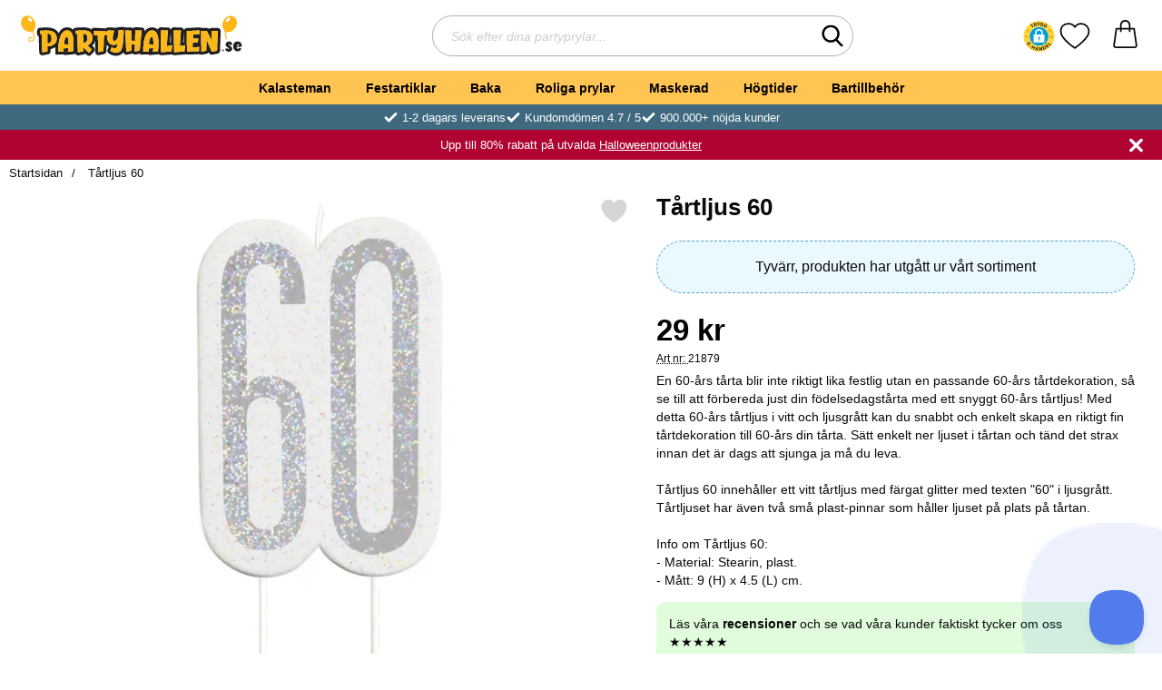

--- FILE ---
content_type: text/html; charset=utf-8
request_url: https://www.partyhallen.se/tartljus-60
body_size: 37348
content:
        <!DOCTYPE html>
        <html lang="sv" dir="ltr">
        <head>
            <meta name="viewport" content="width=device-width, initial-scale=1.0, maximum-scale=5">
            	<title>T&aring;rtljus 60 - Partyhallen.se</title>

            <script data-cookieconsent="ignore">
                window.dataLayer = window.dataLayer || []
                function gtag() {
                    dataLayer.push(arguments)
                }
                gtag("consent", "default", {
                    ad_personalization: "denied",
                    ad_storage: "denied",
                    ad_user_data: "denied",
                    analytics_storage: "denied",
                    functionality_storage: "denied",
                    personalization_storage: "denied",
                    security_storage: "granted",
                    wait_for_update: 500
                })
                gtag("set", "ads_data_redaction", true)
                gtag("set", "url_passthrough", true)
            </script>
            

	<!-- Google Tag Manager -->
	<script type="text/javascript">window.dataLayer = window.dataLayer || [];</script>
	<script type="text/javascript">(function(w,d,s,l,i){w[l]=w[l]||[];w[l].push({'gtm.start':new Date().getTime(),event:'gtm.js'});var f=d.getElementsByTagName(s)[0],j=d.createElement(s),dl=l!='dataLayer'?'&l='+l:'';j.async=true;j.src='//www.googletagmanager.com/gtm.js?id='+i+dl;f.parentNode.insertBefore(j,f);})(window,document,'script','dataLayer','GTM-MMDS3R5');</script>
	<!-- End Google Tag Manager -->


            <script id="Cookiebot" src="https://consent.cookiebot.com/uc.js" data-cbid="cb364016-47f4-4e61-b7e1-d13ead08fa0a" data-blockingmode="auto" type="text/javascript"></script>
            

        <script src="/scripts/commerce.js?v=4549"></script>
        
        <meta http-equiv="Content-Type" content="text/html; charset=utf-8"/>

                        <link rel="canonical" href="https://www.partyhallen.se/tartljus-60"/>
                	<meta name="language" content="sv" />
	<meta name="keywords" content="T&aring;rtljus 60" />
	<meta name="google-site-verification" content="1isIQkbhxP9MmQI6smGOgrHmME31ujnx7rhmRlsgimU" />

	<link rel="shortcut icon" href="/upload/Bildspel/presenten.png" type="image/x-icon" />
        <!-- Google tag (gtag.js) -->
        <script type="text/plain" data-cookieconsent="statistics" async src="https://www.googletagmanager.com/gtag/js?id=G-EFRE5V84ES"></script>
        <script type="text/plain" data-cookieconsent="statistics">
            window.dataLayer = window.dataLayer || [];

            function gtag() {
                dataLayer.push(arguments);
            }

            gtag('js', new Date());
            gtag('set', {'currency': 'SEK'});
            gtag('config', 'G-EFRE5V84ES', {"send_page_view":false});
gtag('config', 'AW-942813221', {"send_page_view":false});
        </script>
                <!-- Bing Tracking Script -->
        <!--suppress JSUnresolvedReference -->
        <script type="text/plain" data-cookieconsent="marketing">
            (function (w, d, t, r, u) {
                var f, n, i;
                w[u] = w[u] || [], f = function () {
                    var o = {ti: "11043835"};
                    o.q = w[u], w[u] = new UET(o), w[u].push("pageLoad")
                }, n = d.createElement(t), n.src = r, n.async = 1, n.onload = n.onreadystatechange = function () {
                    var s = this.readyState;
                    s && s !== "loaded" && s !== "complete" || (f(), n.onload = n.onreadystatechange = null)
                }, i = d.getElementsByTagName(t)[0], i.parentNode.insertBefore(n, i)
            })(window, document, "script", "//bat.bing.com/bat.js", "uetq");
        </script>
                <!-- Adrecord cookie script -->
        <script defer src="https://t.adii.se/init.js"></script>
        
            <link rel="preconnect" href="https://www.partyhallen.se">
            <link rel="dns-prefetch" href="https://www.partyhallen.se">

            <link rel="preconnect" href="https://cdn.kodmyran.io">
            <link rel="dns-prefetch" href="https://cdn.kodmyran.io">

            <link rel="preconnect" href="https://www.googletagmanager.com">
            <link rel="dns-prefetch" href="https://www.googletagmanager.com">

            <link rel="preconnect" href="https://consent.cookiebot.com">
            <link rel="dns-prefetch" href="https://consent.cookiebot.com">

            <link rel="preconnect" href="https://core.helloretail.com/">
            <link rel="dns-prefetch" href="https://core.helloretail.com/">

            <link rel="preconnect" href="https://cloudfront.net">
            <link rel="dns-prefetch" href="https://cloudfront.net">

            <link rel="preconnect" href="https://www.clarity.ms">
            <link rel="dns-prefetch" href="https://www.clarity.ms">

            <link rel="preload" as="style"
                  href="/templates/partyhallen/css/inline.css?v251006-001">
            <link rel="stylesheet"
                  href="/templates/partyhallen/css/inline.css?v251006-001"
                  fetchpriority="high">
            <link rel="preload" as="style"
                  href="/templates/partyhallen/css/all.css?v251006-001">
            <link rel="preload" href="/scripts/commerce.js?v=4549" as="script">
                            <link rel="preload" href="https://cdn.kodmyran.io/templates/js/jquery/3.7.1/jquery-3.7.1.min.js" as="script">
                            <link rel="preload"
                      href="/templates/partyhallen/scripts/a11y-accordion-tabs.js?v251006-001"
                      as="script">
            
            <link rel="stylesheet"
                  href="/templates/partyhallen/css/all.css?v251006-001">

                            <link rel="preload" as="style" href="/templates/partyhallen/css/jquery.fancybox.min.css">
                <link rel="preload" as="style" href="https://cdn.kodmyran.io/templates/js/swiper/9.1.1/swiper-bundle.min.css">
                <link rel="preload" href="/templates/partyhallen/scripts/youtube.js?v251006-001"
                      as="script">
                <link rel="stylesheet" href="/templates/partyhallen/css/jquery.fancybox.min.css">
                <link rel="stylesheet" href="https://cdn.kodmyran.io/templates/js/swiper/9.1.1/swiper-bundle.min.css"
                      onerror="this.onerror=null;this.href='/templates/partyhallen/scripts/swiper-bundle.min.css';">
                <link rel="preload" as="image" href="/resource/unfG/lCr/TWK5i39CoO/b/tartljus-60-1.webp" fetchpriority="high">
            <meta name="msapplication-TileColor" content="#fbb716">
            <meta name="theme-color" content="#fbb716">

            <link rel="alternate" hreflang="sv" href="https://www.partyhallen.se"><link rel="alternate" hreflang="fi" href="https://www.partyhalli.fi"><link rel="alternate" hreflang="da" href="https://partyhallen.dk"><link rel="alternate" hreflang="no" href="https://www.partyhallen.no"><link rel="alternate" hreflang="x-default" href="https://www.partyhallen.se">
            <meta name="theme-color" content="#fbb716">
            <meta name="msapplication-navbutton-color" content="#fbb716">
            <meta name="apple-mobile-web-app-status-bar-style" content="black-translucent">
            <meta name="color-scheme" content="light">

            <script type="text/javascript">
                hrq = window.hrq || [];
                hrq.push(function (sdk) {
                    if (!Cookiebot.consent.marketing) {
                        sdk.setTrackingOptOut(true);
                    }
                });
            </script>
        </head>

        
        <body id="mainBody"
              data-role="page"
              data-currency=" kr"
              data-template-name="/templates/partyhallen"
              data-page-mode="product"
              data-customer-status="0"
              class="preload stickyheader pagemode-product slideInCartFromRight"
        >

        <script type="text/javascript">window.dataLayer = window.dataLayer || [];dataLayer.push({"email":"","PageType":"ProductPage","ProductID":"21879"});dataLayer.push({"ecommerce":{"detail":{"actionField":{"list":"Festartiklar"},"products":[{"name":"T\u00e5rtljus 60","id":"21879","price":"23.20","brand":"UNIQUE","category":"Festartiklar","variant":""}]}}});</script>
	<!-- Google Tag Manager (noscript) -->
	<noscript><iframe src='//www.googletagmanager.com/ns.html?id=GTM-MMDS3R5' height='0' width='0' style='display:none;visibility:hidden'></iframe></noscript>
	<!-- End Google Tag Manager (noscript) -->

        <div id="dialog_layer" class="dialogs">
            <div class="dialog-backdrop" id="dialog-backdrop">
                <div tabindex="0"></div>
            </div>
        </div>

        
    <header id="topBar" class="inertSensitive">
        <div class="dispNone">
            <svg class="hide" viewBox="0 0 24 24" aria-hidden="true"
                 aria-label="Hjärta" role="graphics-symbol">
                <symbol id="heart" style="overflow: visible;">
                    <path d="M12 4.435c-1.989-5.399-12-4.597-12 3.568 0 4.068 3.06 9.481 12 14.997 8.94-5.516 12-10.929 12-14.997 0-8.118-10-8.999-12-3.568z"/>
                </symbol>
            </svg>
            <svg class="hide" viewBox="0 0 24 24" aria-hidden="true"
                 aria-label="Stjärnor" role="graphics-symbol">
                <defs>
                    <path id="star"
                          d="m65.4 35.5c-0.2-0.7-0.8-1.2-1.5-1.3l-20.3-3-9.1-18.4c-0.3-0.7-1-1.1-1.7-1.1s-1.4 0.4-1.7 1.1l-9.1 18.4-20.3 3c-0.7 0.1-1.3 0.6-1.5 1.3s0 1.5 0.5 2l14.7 14.3-3.6 20.2c-0.1 0.7 0.2 1.4 0.8 1.9 0.3 0.2 0.7 0.4 1.1 0.4 0.3 0 0.6-0.1 0.9-0.2l18.2-9.5 18.2 9.5c0.6 0.3 1.4 0.3 2-0.1s0.9-1.2 0.8-1.9l-3.5-20.2 14.7-14.3c0.4-0.6 0.6-1.4 0.4-2.1z"/>
                </defs>
            </svg>
        </div>

        <nav id="skiplinks" aria-label="Genvägar">
            <a href="#wrapper" onclick='fnGoToByScroll("wrapper")'>
                Hoppa till innehåll            </a>
                            <a href="#navbar-menu" onclick='fnGoToByScroll("navbar-menu")' id="skipLinkMenu">
                    Hoppa till navigering                </a>
                    </nav>

        <div id="topContent" class="container">
                            <button id="btnNav" class="btnNav noprint" tabindex="0"
                        aria-label="Huvudmeny" aria-expanded="false"
                        aria-haspopup="true" aria-controls="navbar">
                    <span class="nav-icon noprint" aria-hidden="true"><span></span></span>
                </button>
                
            <div id="topSearch" class="noprint">
                <button id="btnSearchMobile" type="button" class="noprint">
                    <svg class="noprint" aria-hidden="true" xmlns="http://www.w3.org/2000/svg" viewBox="0 0 57 57">
                        <path d="M55.1 51.9L41.6 37.8c3.5-4.1 5.4-9.4 5.4-14.8 0-12.7-10.3-23-23-23s-23 10.3-23 23 10.3 23 23 23c4.8 0 9.3-1.4 13.2-4.2l13.7 14.2c0.6 0.6 1.3 0.9 2.2 0.9 0.8 0 1.5-0.3 2.1-0.8C56.3 55 56.3 53.1 55.1 51.9zM24 6c9.4 0 17 7.6 17 17s-7.6 17-17 17 -17-7.6-17-17S14.6 6 24 6z"/>
                    </svg>
                    <span class="visually-hidden">Sök</span>
                </button>

                <form class="search-form-new" action="/searchresults">
                    <fieldset>
                        <legend class="visually-hidden noprint">Sök</legend>
                        <div class="searchContainer noprint">
                            <label for="search-01" class="visually-hidden noprint">
                                Sök efter dina partyprylar                            </label>
                            <input type="text" name="keyword" id="search-01" class="text noprint" autocapitalize="off"
                                   autocomplete="off" spellcheck="false" value=""
                                   placeholder="Sök efter dina partyprylar...">
                            <div id="search01-suggestions-backdrop"></div>
                            <button type="submit" class="icon noprint">
                                <svg class="noprint" aria-hidden="true" xmlns="http://www.w3.org/2000/svg"
                                     viewBox="0 0 57 57">
                                    <path d="M55.1 51.9L41.6 37.8c3.5-4.1 5.4-9.4 5.4-14.8 0-12.7-10.3-23-23-23s-23 10.3-23 23 10.3 23 23 23c4.8 0 9.3-1.4 13.2-4.2l13.7 14.2c0.6 0.6 1.3 0.9 2.2 0.9 0.8 0 1.5-0.3 2.1-0.8C56.3 55 56.3 53.1 55.1 51.9zM24 6c9.4 0 17 7.6 17 17s-7.6 17-17 17 -17-7.6-17-17S14.6 6 24 6z"/>
                                </svg>
                                <span class="visually-hidden">Genomför sökning</span>
                            </button>
                        </div>
                    </fieldset>
                </form>
            </div>

            <div id="topLogo">
                <a href="https://www.partyhallen.se">
                    <span class="visually-hidden">Startsidan för Partyhallen AB</span>
                                            <img aria-hidden="true" id="storeLogo"
                             src="/templates/partyhallen/images/logo_partyhallen_se_original.svg"
                             alt="Partyhallen AB logo" width="200"
                             height="100" fetchpriority="high">
                                        </a>
            </div>

                            <div id="topFavouriteWrapper" class="noprint">
                                            <script src="https://cert.tryggehandel.net/js/script.js?id=767643e5-0af9-4915-b74f-04aa8930b8a4"
                                defer async></script>
                        <div class="teh-certificate"></div>
                                                <a href="/favoriter" id="topFavourite" class="favourites-text">
                            <svg aria-hidden="true" role="graphics-symbol" enable-background="new 0 0 437.775 437.774"
                                 viewBox="0 0 437.78 437.77" xmlns="http://www.w3.org/2000/svg">
                                <path d="m316.72 29.761c66.852 0 121.05 54.202 121.05 121.04 0 110.48-218.89 257.21-218.89 257.21s-218.88-141.44-218.88-257.21c0-83.217 54.202-121.04 121.04-121.04 40.262 0 75.827 19.745 97.841 49.976 22.017-30.231 57.588-49.976 97.84-49.976z"/>
                            </svg>
                            <span class="dyn-favourites-text visually-hidden">Mina favoriter</span>
                            <span class="dyn-favourites-count" aria-hidden="true"></span>
                        </a>
                                        </div>
            
            <div id="topCartContent" class="noprint" >
                        <div id="topCartOpen" class="topCartOpen">
            <div class="jsShakeArea">
                <a class="basketItems " id="basketItems" href="https://www.partyhallen.se/qcashier.php" aria-label="varukorg 0 artiklar" aria-controls="miniCart" aria-expanded="false"><span class="iconwrapper" aria-hidden="true"><svg aria-label="orderinnehåll" id="svgCart" role="graphics-symbol" enable-background="new 0 0 511.379 511.379" height="512" viewBox="0 0 511.379 511.379" width="512" xmlns="http://www.w3.org/2000/svg"><path d="m474.167 457.579c-12.49-87.401-42.961-300.721-42.961-300.721-1.056-7.39-7.385-12.879-14.85-12.879h-65.334v-49.267c-4.808-126.331-185.904-126.235-190.667 0v49.267h-65.332c-7.465 0-13.793 5.489-14.849 12.879 0 0-30.471 213.32-42.962 300.721-1.935 13.537 2.095 27.223 11.054 37.549 8.959 10.328 21.937 16.25 35.607 16.25h343.634c13.669 0 26.646-5.923 35.606-16.25 8.959-10.325 12.989-24.011 11.054-37.549zm-283.811-362.867c3.295-86.576 127.402-86.511 130.667 0v49.267h-130.667zm250.097 380.757c-3.259 3.756-7.978 5.91-12.946 5.91h-343.634c-4.97 0-9.688-2.154-12.946-5.91-3.256-3.752-4.72-8.726-4.017-13.646 10.646-74.486 34.35-240.429 41.123-287.844h52.323v33.2c.738 19.881 29.269 19.866 30 0v-33.2h130.667v33.2c.738 19.881 29.269 19.866 30 0v-33.2h52.324c6.773 47.415 30.478 213.358 41.122 287.844.703 4.92-.761 9.894-4.016 13.646z"></path></svg></span></a>            </div>
        </div>
                    </div>
        </div>

                    <div id="topMenu" class="noprint">
                <nav aria-labelledby="btnNav" id="navbar" class="navbar modalRight modalShadow modalRightTransition">
                    
        <svg style="display:none;">            <defs>                <symbol id="icon-arrow-right" viewBox="0 0 447.243 447.243">                    <path d="M420.361,192.229c-1.83-0.297-3.682-0.434-5.535-0.41H99.305l6.88-3.2c6.725-3.183,12.843-7.515,18.08-12.8l88.48-88.48
                c11.653-11.124,13.611-29.019,4.64-42.4c-10.441-14.259-30.464-17.355-44.724-6.914c-1.152,0.844-2.247,1.764-3.276,2.754
                l-160,160C-3.119,213.269-3.13,233.53,9.36,246.034c0.008,0.008,0.017,0.017,0.025,0.025l160,160
                c12.514,12.479,32.775,12.451,45.255-0.063c0.982-0.985,1.899-2.033,2.745-3.137c8.971-13.381,7.013-31.276-4.64-42.4
                l-88.32-88.64c-4.695-4.7-10.093-8.641-16-11.68l-9.6-4.32h314.24c16.347,0.607,30.689-10.812,33.76-26.88
                C449.654,211.494,437.806,195.059,420.361,192.229z"/>                </symbol>            </defs>        </svg>                <strong>Kategorier</strong>        <button class="modalRightClose" aria-label="Stäng huvudmeny">            <svg xmlns="http://www.w3.org/2000/svg" height="366" viewBox="0 0 365.7 365.7" width="366"
                 aria-hidden="true" role="presentation">                <path d="m243.2 182.9 113.1-113.1c12.5-12.5 12.5-32.8 0-45.2l-15.1-15.1c-12.5-12.5-32.8-12.5-45.2 0l-113.1 113.1-113.1-113.2c-12.5-12.5-32.8-12.5-45.2 0l-15.1 15.1c-12.5 12.5-12.5 32.8 0 45.3l113.2 113.2-113.1 113.1c-12.5 12.5-12.5 32.8 0 45.3l15.1 15.1c12.5 12.5 32.8 12.5 45.2 0l113.1-113.1 113.1 113.1c12.5 12.5 32.8 12.5 45.3 0l15.1-15.1c12.5-12.5 12.5-32.8 0-45.2zm0 0"/>            </svg>        </button>        <ul class="navbar-menu container -primary" id="navbar-menu">                            <li class="level-0 has-children hasSub jsEvent ">                    <a href="https://www.partyhallen.se/kalasteman" class="topLevel " aria-haspopup="true" aria-expanded="false"                       id="menulink_10" aria-controls="sub_10">                        Kalasteman                    </a>                                <ul id="sub_10">                                    <li class="no-children allproducts">                        <span class="currentMenu">Kalasteman</span>                        <a href="https://www.partyhallen.se/kalasteman" class="" id="menulink_10_all">                                                            <div class="menuImg" aria-hidden="true">                                    <img src="" alt="" width="80" height="80" loading="lazy"
                                         decoding="async">                                </div>                                Se allt inom kalasteman                        </a>                    </li>                                        <li class="has-children hasSub jsEvent level-1">                        <a href="https://www.partyhallen.se/barnkalas" class="" aria-haspopup="true" aria-expanded="false"                           id="menulink_24">                                                            <div class="menuImg" aria-hidden="true">                                    <img src="/upload/Kategoribilder/barnkalas-m1.png" alt="" width="80" height="80" loading="lazy"
                                         decoding="async">                                </div>                                                            <span class="subnameWrapper">                                <span class="subname">                                    Barnkalas                                </span>                                                                    <span class="subNameDesc">                                        Frost, Pokemon, Paw Patrol                                    </span>                                                            </span>                            <svg class="nextArrow" aria-hidden="true" focusable="false" role="presentation">                                <use xlink:href="#icon-arrow-right"></use>                            </svg>                        </a>                                    <ul id="sub_24">                                    <li class="no-children level-2">                        <a href="https://www.partyhallen.se/pokemon-kalas" class="loaderonclick"                            id="menulink_924">                                                        <span class="subnameWrapper">                                <span class="subname">                                    Pokemon Kalas                                </span>                                                            </span>                            <svg class="nextArrow" aria-hidden="true" focusable="false" role="presentation">                                <use xlink:href="#icon-arrow-right"></use>                            </svg>                        </a>                                            </li>                                        <li class="no-children level-2">                        <a href="https://www.partyhallen.se/barnkalas-frost-frozen" class="loaderonclick"                            id="menulink_12">                                                        <span class="subnameWrapper">                                <span class="subname">                                    Frost Kalas                                </span>                                                            </span>                            <svg class="nextArrow" aria-hidden="true" focusable="false" role="presentation">                                <use xlink:href="#icon-arrow-right"></use>                            </svg>                        </a>                                            </li>                                        <li class="no-children level-2">                        <a href="https://www.partyhallen.se/babblarna-kalas" class="loaderonclick"                            id="menulink_927">                                                        <span class="subnameWrapper">                                <span class="subname">                                    Babblarna Kalas                                </span>                                                            </span>                            <svg class="nextArrow" aria-hidden="true" focusable="false" role="presentation">                                <use xlink:href="#icon-arrow-right"></use>                            </svg>                        </a>                                            </li>                                        <li class="no-children level-2">                        <a href="https://www.partyhallen.se/baby-shark-kalas" class="loaderonclick"                            id="menulink_1146">                                                        <span class="subnameWrapper">                                <span class="subname">                                    Baby Shark Kalas                                </span>                                                            </span>                            <svg class="nextArrow" aria-hidden="true" focusable="false" role="presentation">                                <use xlink:href="#icon-arrow-right"></use>                            </svg>                        </a>                                            </li>                                        <li class="no-children level-2">                        <a href="https://www.partyhallen.se/fortnite-kalas" class="loaderonclick"                            id="menulink_1298">                                                        <span class="subnameWrapper">                                <span class="subname">                                    Fortnite Kalas                                </span>                                                            </span>                            <svg class="nextArrow" aria-hidden="true" focusable="false" role="presentation">                                <use xlink:href="#icon-arrow-right"></use>                            </svg>                        </a>                                            </li>                                        <li class="no-children level-2">                        <a href="https://www.partyhallen.se/gaming-kalas" class="loaderonclick"                            id="menulink_1306">                                                        <span class="subnameWrapper">                                <span class="subname">                                    Gaming Kalas                                </span>                                                            </span>                            <svg class="nextArrow" aria-hidden="true" focusable="false" role="presentation">                                <use xlink:href="#icon-arrow-right"></use>                            </svg>                        </a>                                            </li>                                        <li class="no-children level-2">                        <a href="https://www.partyhallen.se/enhorningskalas" class="loaderonclick"                            id="menulink_711">                                                        <span class="subnameWrapper">                                <span class="subname">                                    Enhörningskalas                                </span>                                                            </span>                            <svg class="nextArrow" aria-hidden="true" focusable="false" role="presentation">                                <use xlink:href="#icon-arrow-right"></use>                            </svg>                        </a>                                            </li>                                        <li class="no-children level-2">                        <a href="https://www.partyhallen.se/rymdkalas" class="loaderonclick"                            id="menulink_860">                                                        <span class="subnameWrapper">                                <span class="subname">                                    Rymdkalas                                </span>                                                            </span>                            <svg class="nextArrow" aria-hidden="true" focusable="false" role="presentation">                                <use xlink:href="#icon-arrow-right"></use>                            </svg>                        </a>                                            </li>                                        <li class="no-children level-2">                        <a href="https://www.partyhallen.se/pastell-kalas" class="loaderonclick"                            id="menulink_1169">                                                        <span class="subnameWrapper">                                <span class="subname">                                    Pastell Kalas                                </span>                                                            </span>                            <svg class="nextArrow" aria-hidden="true" focusable="false" role="presentation">                                <use xlink:href="#icon-arrow-right"></use>                            </svg>                        </a>                                            </li>                                        <li class="no-children level-2">                        <a href="https://www.partyhallen.se/dinosaur-kalas" class="loaderonclick"                            id="menulink_1104">                                                        <span class="subnameWrapper">                                <span class="subname">                                    Dinosaur Kalas                                </span>                                                            </span>                            <svg class="nextArrow" aria-hidden="true" focusable="false" role="presentation">                                <use xlink:href="#icon-arrow-right"></use>                            </svg>                        </a>                                            </li>                                        <li class="no-children level-2">                        <a href="https://www.partyhallen.se/fotbollskalas" class="loaderonclick"                            id="menulink_679">                                                        <span class="subnameWrapper">                                <span class="subname">                                    Fotbollskalas                                </span>                                                            </span>                            <svg class="nextArrow" aria-hidden="true" focusable="false" role="presentation">                                <use xlink:href="#icon-arrow-right"></use>                            </svg>                        </a>                                            </li>                                        <li class="no-children level-2">                        <a href="https://www.partyhallen.se/pyjamashjaltarna-kalas" class="loaderonclick"                            id="menulink_755">                                                        <span class="subnameWrapper">                                <span class="subname">                                    Pyjamashjältarna Kalas                                </span>                                                            </span>                            <svg class="nextArrow" aria-hidden="true" focusable="false" role="presentation">                                <use xlink:href="#icon-arrow-right"></use>                            </svg>                        </a>                                            </li>                                        <li class="no-children level-2">                        <a href="https://www.partyhallen.se/paw-patrol-kalas" class="loaderonclick"                            id="menulink_546">                                                        <span class="subnameWrapper">                                <span class="subname">                                    Paw Patrol Kalas                                </span>                                                            </span>                            <svg class="nextArrow" aria-hidden="true" focusable="false" role="presentation">                                <use xlink:href="#icon-arrow-right"></use>                            </svg>                        </a>                                            </li>                                        <li class="no-children level-2">                        <a href="https://www.partyhallen.se/paw-patrol-skye-kalas" class="loaderonclick"                            id="menulink_766">                                                        <span class="subnameWrapper">                                <span class="subname">                                    Paw Patrol Skye Kalas                                </span>                                                            </span>                            <svg class="nextArrow" aria-hidden="true" focusable="false" role="presentation">                                <use xlink:href="#icon-arrow-right"></use>                            </svg>                        </a>                                            </li>                                        <li class="no-children level-2">                        <a href="https://www.partyhallen.se/batman-kalas" class="loaderonclick"                            id="menulink_568">                                                        <span class="subnameWrapper">                                <span class="subname">                                    Batman Kalas                                 </span>                                                            </span>                            <svg class="nextArrow" aria-hidden="true" focusable="false" role="presentation">                                <use xlink:href="#icon-arrow-right"></use>                            </svg>                        </a>                                            </li>                                        <li class="no-children level-2">                        <a href="https://www.partyhallen.se/piratkalas" class="loaderonclick"                            id="menulink_261">                                                        <span class="subnameWrapper">                                <span class="subname">                                    Piratkalas                                </span>                                                            </span>                            <svg class="nextArrow" aria-hidden="true" focusable="false" role="presentation">                                <use xlink:href="#icon-arrow-right"></use>                            </svg>                        </a>                                            </li>                                        <li class="no-children level-2">                        <a href="https://www.partyhallen.se/hastkalas" class="loaderonclick"                            id="menulink_1237">                                                        <span class="subnameWrapper">                                <span class="subname">                                    Hästkalas                                </span>                                                            </span>                            <svg class="nextArrow" aria-hidden="true" focusable="false" role="presentation">                                <use xlink:href="#icon-arrow-right"></use>                            </svg>                        </a>                                            </li>                                        <li class="no-children level-2">                        <a href="https://www.partyhallen.se/bolibompa-kalas" class="loaderonclick"                            id="menulink_1190">                                                        <span class="subnameWrapper">                                <span class="subname">                                    Bolibompa Kalas                                </span>                                                            </span>                            <svg class="nextArrow" aria-hidden="true" focusable="false" role="presentation">                                <use xlink:href="#icon-arrow-right"></use>                            </svg>                        </a>                                            </li>                                        <li class="no-children level-2">                        <a href="https://www.partyhallen.se/regnbagskalas" class="loaderonclick"                            id="menulink_1303">                                                        <span class="subnameWrapper">                                <span class="subname">                                    Regnbågskalas                                </span>                                                            </span>                            <svg class="nextArrow" aria-hidden="true" focusable="false" role="presentation">                                <use xlink:href="#icon-arrow-right"></use>                            </svg>                        </a>                                            </li>                                        <li class="no-children level-2">                        <a href="https://www.partyhallen.se/lego-kalas" class="loaderonclick"                            id="menulink_1305">                                                        <span class="subnameWrapper">                                <span class="subname">                                    Lego Kalas                                </span>                                                            </span>                            <svg class="nextArrow" aria-hidden="true" focusable="false" role="presentation">                                <use xlink:href="#icon-arrow-right"></use>                            </svg>                        </a>                                            </li>                                        <li class="no-children level-2">                        <a href="https://www.partyhallen.se/lol-kalas" class="loaderonclick"                            id="menulink_1102">                                                        <span class="subnameWrapper">                                <span class="subname">                                    LOL Kalas                                </span>                                                            </span>                            <svg class="nextArrow" aria-hidden="true" focusable="false" role="presentation">                                <use xlink:href="#icon-arrow-right"></use>                            </svg>                        </a>                                            </li>                                        <li class="no-children level-2">                        <a href="https://www.partyhallen.se/miraculous-ladybug-kalas" class="loaderonclick"                            id="menulink_1304">                                                        <span class="subnameWrapper">                                <span class="subname">                                    Miraculous Ladybug Kalas                                </span>                                                            </span>                            <svg class="nextArrow" aria-hidden="true" focusable="false" role="presentation">                                <use xlink:href="#icon-arrow-right"></use>                            </svg>                        </a>                                            </li>                                        <li class="no-children level-2">                        <a href="https://www.partyhallen.se/masha-och-bjornen-kalas" class="loaderonclick"                            id="menulink_470">                                                        <span class="subnameWrapper">                                <span class="subname">                                    Masha och Björnen Kalas                                </span>                                                            </span>                            <svg class="nextArrow" aria-hidden="true" focusable="false" role="presentation">                                <use xlink:href="#icon-arrow-right"></use>                            </svg>                        </a>                                            </li>                                        <li class="no-children level-2">                        <a href="https://www.partyhallen.se/my-little-pony-kalas" class="loaderonclick"                            id="menulink_671">                                                        <span class="subnameWrapper">                                <span class="subname">                                    My Little Pony Kalas                                </span>                                                            </span>                            <svg class="nextArrow" aria-hidden="true" focusable="false" role="presentation">                                <use xlink:href="#icon-arrow-right"></use>                            </svg>                        </a>                                            </li>                                        <li class="no-children level-2">                        <a href="https://www.partyhallen.se/prinsesskalas" class="loaderonclick"                            id="menulink_859">                                                        <span class="subnameWrapper">                                <span class="subname">                                    Prinsesskalas                                </span>                                                            </span>                            <svg class="nextArrow" aria-hidden="true" focusable="false" role="presentation">                                <use xlink:href="#icon-arrow-right"></use>                            </svg>                        </a>                                            </li>                                        <li class="no-children level-2">                        <a href="https://www.partyhallen.se/bilar-cars-kalas" class="loaderonclick"                            id="menulink_553">                                                        <span class="subnameWrapper">                                <span class="subname">                                    Bilar Cars Kalas                                </span>                                                            </span>                            <svg class="nextArrow" aria-hidden="true" focusable="false" role="presentation">                                <use xlink:href="#icon-arrow-right"></use>                            </svg>                        </a>                                            </li>                                        <li class="no-children level-2">                        <a href="https://www.partyhallen.se/pippi-langstrump-kalas" class="loaderonclick"                            id="menulink_926">                                                        <span class="subnameWrapper">                                <span class="subname">                                    Pippi Långstrump Kalas                                </span>                                                            </span>                            <svg class="nextArrow" aria-hidden="true" focusable="false" role="presentation">                                <use xlink:href="#icon-arrow-right"></use>                            </svg>                        </a>                                            </li>                                        <li class="no-children level-2">                        <a href="https://www.partyhallen.se/polis-kalas" class="loaderonclick"                            id="menulink_1293">                                                        <span class="subnameWrapper">                                <span class="subname">                                    Polis Kalas                                </span>                                                            </span>                            <svg class="nextArrow" aria-hidden="true" focusable="false" role="presentation">                                <use xlink:href="#icon-arrow-right"></use>                            </svg>                        </a>                                            </li>                                        <li class="no-children level-2">                        <a href="https://www.partyhallen.se/peppa-pig-kalas" class="loaderonclick"                            id="menulink_808">                                                        <span class="subnameWrapper">                                <span class="subname">                                    Peppa Pig Kalas                                </span>                                                            </span>                            <svg class="nextArrow" aria-hidden="true" focusable="false" role="presentation">                                <use xlink:href="#icon-arrow-right"></use>                            </svg>                        </a>                                            </li>                                        <li class="no-children level-2">                        <a href="https://www.partyhallen.se/star-wars-kalas" class="loaderonclick"                            id="menulink_164">                                                        <span class="subnameWrapper">                                <span class="subname">                                    Star Wars Kalas                                </span>                                                            </span>                            <svg class="nextArrow" aria-hidden="true" focusable="false" role="presentation">                                <use xlink:href="#icon-arrow-right"></use>                            </svg>                        </a>                                            </li>                                        <li class="no-children level-2">                        <a href="https://www.partyhallen.se/barnkalas-spiderman" class="loaderonclick"                            id="menulink_159">                                                        <span class="subnameWrapper">                                <span class="subname">                                    Spiderman Kalas                                </span>                                                            </span>                            <svg class="nextArrow" aria-hidden="true" focusable="false" role="presentation">                                <use xlink:href="#icon-arrow-right"></use>                            </svg>                        </a>                                            </li>                                        <li class="no-children level-2">                        <a href="https://www.partyhallen.se/sjojungfru-kalas" class="loaderonclick"                            id="menulink_871">                                                        <span class="subnameWrapper">                                <span class="subname">                                    Sjöjungfru Kalas                                </span>                                                            </span>                            <svg class="nextArrow" aria-hidden="true" focusable="false" role="presentation">                                <use xlink:href="#icon-arrow-right"></use>                            </svg>                        </a>                                            </li>                                        <li class="no-children level-2">                        <a href="https://www.partyhallen.se/trolls-kalas" class="loaderonclick"                            id="menulink_644">                                                        <span class="subnameWrapper">                                <span class="subname">                                    Trolls Kalas                                </span>                                                            </span>                            <svg class="nextArrow" aria-hidden="true" focusable="false" role="presentation">                                <use xlink:href="#icon-arrow-right"></use>                            </svg>                        </a>                                            </li>                                        <li class="no-children level-2">                        <a href="https://www.partyhallen.se/lego-ninjago-kalas" class="loaderonclick"                            id="menulink_763">                                                        <span class="subnameWrapper">                                <span class="subname">                                    Lego Ninjago Kalas                                </span>                                                            </span>                            <svg class="nextArrow" aria-hidden="true" focusable="false" role="presentation">                                <use xlink:href="#icon-arrow-right"></use>                            </svg>                        </a>                                            </li>                                        <li class="no-children level-2">                        <a href="https://www.partyhallen.se/shimmer-and-shine-kalas" class="loaderonclick"                            id="menulink_830">                                                        <span class="subnameWrapper">                                <span class="subname">                                    Shimmer and Shine Kalas                                </span>                                                            </span>                            <svg class="nextArrow" aria-hidden="true" focusable="false" role="presentation">                                <use xlink:href="#icon-arrow-right"></use>                            </svg>                        </a>                                            </li>                                        <li class="no-children level-2">                        <a href="https://www.partyhallen.se/jake-och-piraterna-kalas" class="loaderonclick"                            id="menulink_798">                                                        <span class="subnameWrapper">                                <span class="subname">                                    Jake och Piraterna Kalas                                </span>                                                            </span>                            <svg class="nextArrow" aria-hidden="true" focusable="false" role="presentation">                                <use xlink:href="#icon-arrow-right"></use>                            </svg>                        </a>                                            </li>                                        <li class="no-children level-2">                        <a href="https://www.partyhallen.se/ninja-turtles-kalas" class="loaderonclick"                            id="menulink_30">                                                        <span class="subnameWrapper">                                <span class="subname">                                    Teenage Mutant Ninja Turtles                                </span>                                                            </span>                            <svg class="nextArrow" aria-hidden="true" focusable="false" role="presentation">                                <use xlink:href="#icon-arrow-right"></use>                            </svg>                        </a>                                            </li>                                        <li class="no-children level-2">                        <a href="https://www.partyhallen.se/avengers-kalas" class="loaderonclick"                            id="menulink_173">                                                        <span class="subnameWrapper">                                <span class="subname">                                    Avengers Kalas                                </span>                                                            </span>                            <svg class="nextArrow" aria-hidden="true" focusable="false" role="presentation">                                <use xlink:href="#icon-arrow-right"></use>                            </svg>                        </a>                                            </li>                                        <li class="no-children level-2">                        <a href="https://www.partyhallen.se/harry-potter-kalas" class="loaderonclick"                            id="menulink_809">                                                        <span class="subnameWrapper">                                <span class="subname">                                    Harry Potter Kalas                                </span>                                                            </span>                            <svg class="nextArrow" aria-hidden="true" focusable="false" role="presentation">                                <use xlink:href="#icon-arrow-right"></use>                            </svg>                        </a>                                            </li>                                        <li class="no-children level-2">                        <a href="https://www.partyhallen.se/iridescent-unicorn" class="loaderonclick"                            id="menulink_857">                                                        <span class="subnameWrapper">                                <span class="subname">                                    Iridescent Unicorn                                </span>                                                            </span>                            <svg class="nextArrow" aria-hidden="true" focusable="false" role="presentation">                                <use xlink:href="#icon-arrow-right"></use>                            </svg>                        </a>                                            </li>                                        <li class="no-children level-2">                        <a href="https://www.partyhallen.se/minionerna-dumma-mig-kalas" class="loaderonclick"                            id="menulink_266">                                                        <span class="subnameWrapper">                                <span class="subname">                                    Minionerna Dumma Mig                                </span>                                                            </span>                            <svg class="nextArrow" aria-hidden="true" focusable="false" role="presentation">                                <use xlink:href="#icon-arrow-right"></use>                            </svg>                        </a>                                            </li>                                        <li class="no-children level-2">                        <a href="https://www.partyhallen.se/barnkalas-mimmi-pigg" class="loaderonclick"                            id="menulink_166">                                                        <span class="subnameWrapper">                                <span class="subname">                                    Mimmi Pigg Kalas                                </span>                                                            </span>                            <svg class="nextArrow" aria-hidden="true" focusable="false" role="presentation">                                <use xlink:href="#icon-arrow-right"></use>                            </svg>                        </a>                                            </li>                                        <li class="no-children level-2">                        <a href="https://www.partyhallen.se/rainbow-iridescent" class="loaderonclick"                            id="menulink_856">                                                        <span class="subnameWrapper">                                <span class="subname">                                    Rainbow Iridescent                                </span>                                                            </span>                            <svg class="nextArrow" aria-hidden="true" focusable="false" role="presentation">                                <use xlink:href="#icon-arrow-right"></use>                            </svg>                        </a>                                            </li>                                        <li class="no-children level-2">                        <a href="https://www.partyhallen.se/lama-kalas" class="loaderonclick"                            id="menulink_1105">                                                        <span class="subnameWrapper">                                <span class="subname">                                    Lama Kalas                                </span>                                                            </span>                            <svg class="nextArrow" aria-hidden="true" focusable="false" role="presentation">                                <use xlink:href="#icon-arrow-right"></use>                            </svg>                        </a>                                            </li>                                        <li class="no-children level-2">                        <a href="https://www.partyhallen.se/musse-pigg-kalas" class="loaderonclick"                            id="menulink_167">                                                        <span class="subnameWrapper">                                <span class="subname">                                    Musse Pigg                                </span>                                                            </span>                            <svg class="nextArrow" aria-hidden="true" focusable="false" role="presentation">                                <use xlink:href="#icon-arrow-right"></use>                            </svg>                        </a>                                            </li>                                        <li class="no-children level-2">                        <a href="https://www.partyhallen.se/djurkalas" class="loaderonclick"                            id="menulink_1158">                                                        <span class="subnameWrapper">                                <span class="subname">                                    Djurkalas                                </span>                                                            </span>                            <svg class="nextArrow" aria-hidden="true" focusable="false" role="presentation">                                <use xlink:href="#icon-arrow-right"></use>                            </svg>                        </a>                                            </li>                                        <li class="no-children level-2">                        <a href="https://www.partyhallen.se/djungelkalas" class="loaderonclick"                            id="menulink_1275">                                                        <span class="subnameWrapper">                                <span class="subname">                                    Djungelkalas                                </span>                                                            </span>                            <svg class="nextArrow" aria-hidden="true" focusable="false" role="presentation">                                <use xlink:href="#icon-arrow-right"></use>                            </svg>                        </a>                                            </li>                                        <li class="no-children level-2">                        <a href="https://www.partyhallen.se/barbie-kalas" class="loaderonclick"                            id="menulink_1296">                                                        <span class="subnameWrapper">                                <span class="subname">                                    Barbie Kalas                                </span>                                                            </span>                            <svg class="nextArrow" aria-hidden="true" focusable="false" role="presentation">                                <use xlink:href="#icon-arrow-right"></use>                            </svg>                        </a>                                            </li>                                        <li class="no-children level-2">                        <a href="https://www.partyhallen.se/riddarkalas" class="loaderonclick"                            id="menulink_1307">                                                        <span class="subnameWrapper">                                <span class="subname">                                    Riddarkalas                                </span>                                                            </span>                            <svg class="nextArrow" aria-hidden="true" focusable="false" role="presentation">                                <use xlink:href="#icon-arrow-right"></use>                            </svg>                        </a>                                            </li>                                        <li class="no-children level-2">                        <a href="https://www.partyhallen.se/brandman-sam-kalas" class="loaderonclick"                            id="menulink_1800">                                                        <span class="subnameWrapper">                                <span class="subname">                                    Brandman Sam Kalas                                </span>                                                            </span>                            <svg class="nextArrow" aria-hidden="true" focusable="false" role="presentation">                                <use xlink:href="#icon-arrow-right"></use>                            </svg>                        </a>                                            </li>                                        <li class="no-children level-2">                        <a href="https://www.partyhallen.se/minecraft-kalas" class="loaderonclick"                            id="menulink_1811">                                                        <span class="subnameWrapper">                                <span class="subname">                                    Minecraft Kalas                                </span>                                                            </span>                            <svg class="nextArrow" aria-hidden="true" focusable="false" role="presentation">                                <use xlink:href="#icon-arrow-right"></use>                            </svg>                        </a>                                            </li>                                        <li class="no-children level-2">                        <a href="https://www.partyhallen.se/super-mario-kalas" class="loaderonclick"                            id="menulink_1315">                                                        <span class="subnameWrapper">                                <span class="subname">                                    Super Mario Kalas                                </span>                                                            </span>                            <svg class="nextArrow" aria-hidden="true" focusable="false" role="presentation">                                <use xlink:href="#icon-arrow-right"></use>                            </svg>                        </a>                                            </li>                                        <li class="no-children allproducts">                        <span class="currentMenu">Barnkalas</span>                        <a href="https://www.partyhallen.se/barnkalas" class="" id="menulink_24_all">                            Se allt inom barnkalas                        </a>                    </li>                                </ul>                                </li>                                        <li class="has-children hasSub jsEvent level-1">                        <a href="https://www.partyhallen.se/fodelsedagsfest" class="" aria-haspopup="true" aria-expanded="false"                           id="menulink_1148">                                                            <div class="menuImg" aria-hidden="true">                                    <img src="/upload/Kategoribilder/tartdekorationer-ikon-1.png" alt="" width="80" height="80" loading="lazy"
                                         decoding="async">                                </div>                                                            <span class="subnameWrapper">                                <span class="subname">                                    Födelsedagsfest                                </span>                                                                    <span class="subNameDesc">                                        1 års kalas, 2 års kalas, 3 års                                    </span>                                                            </span>                            <svg class="nextArrow" aria-hidden="true" focusable="false" role="presentation">                                <use xlink:href="#icon-arrow-right"></use>                            </svg>                        </a>                                    <ul id="sub_1148">                                    <li class="no-children level-2">                        <a href="https://www.partyhallen.se/1-ars-kalas" class="loaderonclick"                            id="menulink_26">                                                        <span class="subnameWrapper">                                <span class="subname">                                    1 års kalas                                </span>                                                            </span>                            <svg class="nextArrow" aria-hidden="true" focusable="false" role="presentation">                                <use xlink:href="#icon-arrow-right"></use>                            </svg>                        </a>                                            </li>                                        <li class="no-children level-2">                        <a href="https://www.partyhallen.se/2-ars-kalas" class="loaderonclick"                            id="menulink_1282">                                                        <span class="subnameWrapper">                                <span class="subname">                                    2 års kalas                                </span>                                                            </span>                            <svg class="nextArrow" aria-hidden="true" focusable="false" role="presentation">                                <use xlink:href="#icon-arrow-right"></use>                            </svg>                        </a>                                            </li>                                        <li class="no-children level-2">                        <a href="https://www.partyhallen.se/3-ars-kalas" class="loaderonclick"                            id="menulink_1283">                                                        <span class="subnameWrapper">                                <span class="subname">                                    3 års kalas                                </span>                                                            </span>                            <svg class="nextArrow" aria-hidden="true" focusable="false" role="presentation">                                <use xlink:href="#icon-arrow-right"></use>                            </svg>                        </a>                                            </li>                                        <li class="no-children level-2">                        <a href="https://www.partyhallen.se/4-ars-kalas" class="loaderonclick"                            id="menulink_1284">                                                        <span class="subnameWrapper">                                <span class="subname">                                    4 års kalas                                </span>                                                            </span>                            <svg class="nextArrow" aria-hidden="true" focusable="false" role="presentation">                                <use xlink:href="#icon-arrow-right"></use>                            </svg>                        </a>                                            </li>                                        <li class="no-children level-2">                        <a href="https://www.partyhallen.se/5-ars-kalas" class="loaderonclick"                            id="menulink_1285">                                                        <span class="subnameWrapper">                                <span class="subname">                                    5 års kalas                                </span>                                                            </span>                            <svg class="nextArrow" aria-hidden="true" focusable="false" role="presentation">                                <use xlink:href="#icon-arrow-right"></use>                            </svg>                        </a>                                            </li>                                        <li class="no-children level-2">                        <a href="https://www.partyhallen.se/6-ars-kalas" class="loaderonclick"                            id="menulink_1286">                                                        <span class="subnameWrapper">                                <span class="subname">                                    6 års kalas                                </span>                                                            </span>                            <svg class="nextArrow" aria-hidden="true" focusable="false" role="presentation">                                <use xlink:href="#icon-arrow-right"></use>                            </svg>                        </a>                                            </li>                                        <li class="no-children level-2">                        <a href="https://www.partyhallen.se/7-ars-kalas" class="loaderonclick"                            id="menulink_1287">                                                        <span class="subnameWrapper">                                <span class="subname">                                    7 års kalas                                </span>                                                            </span>                            <svg class="nextArrow" aria-hidden="true" focusable="false" role="presentation">                                <use xlink:href="#icon-arrow-right"></use>                            </svg>                        </a>                                            </li>                                        <li class="no-children level-2">                        <a href="https://www.partyhallen.se/8-ars-kalas" class="loaderonclick"                            id="menulink_1288">                                                        <span class="subnameWrapper">                                <span class="subname">                                    8 års kalas                                </span>                                                            </span>                            <svg class="nextArrow" aria-hidden="true" focusable="false" role="presentation">                                <use xlink:href="#icon-arrow-right"></use>                            </svg>                        </a>                                            </li>                                        <li class="no-children level-2">                        <a href="https://www.partyhallen.se/9-ars-kalas" class="loaderonclick"                            id="menulink_1289">                                                        <span class="subnameWrapper">                                <span class="subname">                                    9 års kalas                                </span>                                                            </span>                            <svg class="nextArrow" aria-hidden="true" focusable="false" role="presentation">                                <use xlink:href="#icon-arrow-right"></use>                            </svg>                        </a>                                            </li>                                        <li class="no-children level-2">                        <a href="https://www.partyhallen.se/10-ars-kalas" class="loaderonclick"                            id="menulink_1290">                                                        <span class="subnameWrapper">                                <span class="subname">                                    10 års kalas                                </span>                                                            </span>                            <svg class="nextArrow" aria-hidden="true" focusable="false" role="presentation">                                <use xlink:href="#icon-arrow-right"></use>                            </svg>                        </a>                                            </li>                                        <li class="no-children level-2">                        <a href="https://www.partyhallen.se/11-ars-kalas" class="loaderonclick"                            id="menulink_1291">                                                        <span class="subnameWrapper">                                <span class="subname">                                    11 års kalas                                </span>                                                            </span>                            <svg class="nextArrow" aria-hidden="true" focusable="false" role="presentation">                                <use xlink:href="#icon-arrow-right"></use>                            </svg>                        </a>                                            </li>                                        <li class="no-children level-2">                        <a href="https://www.partyhallen.se/12-ars-kalas" class="loaderonclick"                            id="menulink_1292">                                                        <span class="subnameWrapper">                                <span class="subname">                                    12 års kalas                                </span>                                                            </span>                            <svg class="nextArrow" aria-hidden="true" focusable="false" role="presentation">                                <use xlink:href="#icon-arrow-right"></use>                            </svg>                        </a>                                            </li>                                        <li class="no-children level-2">                        <a href="https://www.partyhallen.se/18-ars-fest" class="loaderonclick"                            id="menulink_1179">                                                        <span class="subnameWrapper">                                <span class="subname">                                    18 års fest                                </span>                                                            </span>                            <svg class="nextArrow" aria-hidden="true" focusable="false" role="presentation">                                <use xlink:href="#icon-arrow-right"></use>                            </svg>                        </a>                                            </li>                                        <li class="no-children level-2">                        <a href="https://www.partyhallen.se/20-ars-fest" class="loaderonclick"                            id="menulink_1180">                                                        <span class="subnameWrapper">                                <span class="subname">                                    20 års fest                                </span>                                                            </span>                            <svg class="nextArrow" aria-hidden="true" focusable="false" role="presentation">                                <use xlink:href="#icon-arrow-right"></use>                            </svg>                        </a>                                            </li>                                        <li class="no-children level-2">                        <a href="https://www.partyhallen.se/21-ars-fest" class="loaderonclick"                            id="menulink_1181">                                                        <span class="subnameWrapper">                                <span class="subname">                                    21 års fest                                </span>                                                            </span>                            <svg class="nextArrow" aria-hidden="true" focusable="false" role="presentation">                                <use xlink:href="#icon-arrow-right"></use>                            </svg>                        </a>                                            </li>                                        <li class="no-children level-2">                        <a href="https://www.partyhallen.se/25-ars-fest" class="loaderonclick"                            id="menulink_1182">                                                        <span class="subnameWrapper">                                <span class="subname">                                    25 års fest                                </span>                                                            </span>                            <svg class="nextArrow" aria-hidden="true" focusable="false" role="presentation">                                <use xlink:href="#icon-arrow-right"></use>                            </svg>                        </a>                                            </li>                                        <li class="no-children level-2">                        <a href="https://www.partyhallen.se/30-ars-fest" class="loaderonclick"                            id="menulink_1183">                                                        <span class="subnameWrapper">                                <span class="subname">                                    30 års fest                                </span>                                                            </span>                            <svg class="nextArrow" aria-hidden="true" focusable="false" role="presentation">                                <use xlink:href="#icon-arrow-right"></use>                            </svg>                        </a>                                            </li>                                        <li class="no-children level-2">                        <a href="https://www.partyhallen.se/40-ars-fest" class="loaderonclick"                            id="menulink_1184">                                                        <span class="subnameWrapper">                                <span class="subname">                                    40 års fest                                </span>                                                            </span>                            <svg class="nextArrow" aria-hidden="true" focusable="false" role="presentation">                                <use xlink:href="#icon-arrow-right"></use>                            </svg>                        </a>                                            </li>                                        <li class="no-children level-2">                        <a href="https://www.partyhallen.se/50-ars-fest" class="loaderonclick"                            id="menulink_1185">                                                        <span class="subnameWrapper">                                <span class="subname">                                    50 års fest                                </span>                                                            </span>                            <svg class="nextArrow" aria-hidden="true" focusable="false" role="presentation">                                <use xlink:href="#icon-arrow-right"></use>                            </svg>                        </a>                                            </li>                                        <li class="no-children level-2">                        <a href="https://www.partyhallen.se/60-ars-fest" class="loaderonclick"                            id="menulink_1187">                                                        <span class="subnameWrapper">                                <span class="subname">                                    60 års fest                                </span>                                                            </span>                            <svg class="nextArrow" aria-hidden="true" focusable="false" role="presentation">                                <use xlink:href="#icon-arrow-right"></use>                            </svg>                        </a>                                            </li>                                        <li class="no-children level-2">                        <a href="https://www.partyhallen.se/70-ars-fest" class="loaderonclick"                            id="menulink_1238">                                                        <span class="subnameWrapper">                                <span class="subname">                                    70 års fest                                </span>                                                            </span>                            <svg class="nextArrow" aria-hidden="true" focusable="false" role="presentation">                                <use xlink:href="#icon-arrow-right"></use>                            </svg>                        </a>                                            </li>                                        <li class="no-children level-2">                        <a href="https://www.partyhallen.se/80-ars-fest" class="loaderonclick"                            id="menulink_1270">                                                        <span class="subnameWrapper">                                <span class="subname">                                    80 års fest                                </span>                                                            </span>                            <svg class="nextArrow" aria-hidden="true" focusable="false" role="presentation">                                <use xlink:href="#icon-arrow-right"></use>                            </svg>                        </a>                                            </li>                                        <li class="no-children allproducts">                        <span class="currentMenu">Födelsedagsfest</span>                        <a href="https://www.partyhallen.se/fodelsedagsfest" class="" id="menulink_1148_all">                            Se allt inom födelsedagsfest                        </a>                    </li>                                </ul>                                </li>                                        <li class="has-children hasSub jsEvent level-1">                        <a href="https://www.partyhallen.se/festtema" class="" aria-haspopup="true" aria-expanded="false"                           id="menulink_154">                                                            <div class="menuImg" aria-hidden="true">                                    <img src="/upload/Kategoribilder/festtema-ikon-1.png" alt="" width="80" height="80" loading="lazy"
                                         decoding="async">                                </div>                                                            <span class="subnameWrapper">                                <span class="subname">                                    Festteman                                </span>                                                                    <span class="subNameDesc">                                        Hawaii, Disco, Mexikansk                                    </span>                                                            </span>                            <svg class="nextArrow" aria-hidden="true" focusable="false" role="presentation">                                <use xlink:href="#icon-arrow-right"></use>                            </svg>                        </a>                                    <ul id="sub_154">                                    <li class="no-children level-2">                        <a href="https://www.partyhallen.se/sommarfest" class="loaderonclick"                            id="menulink_473">                                                        <span class="subnameWrapper">                                <span class="subname">                                    Sommarfest                                </span>                                                            </span>                            <svg class="nextArrow" aria-hidden="true" focusable="false" role="presentation">                                <use xlink:href="#icon-arrow-right"></use>                            </svg>                        </a>                                            </li>                                        <li class="no-children level-2">                        <a href="https://www.partyhallen.se/grillfest" class="loaderonclick"                            id="menulink_1273">                                                        <span class="subnameWrapper">                                <span class="subname">                                    Grillfest                                </span>                                                            </span>                            <svg class="nextArrow" aria-hidden="true" focusable="false" role="presentation">                                <use xlink:href="#icon-arrow-right"></use>                            </svg>                        </a>                                            </li>                                        <li class="no-children level-2">                        <a href="https://www.partyhallen.se/usa-temafest" class="loaderonclick"                            id="menulink_208">                                                        <span class="subnameWrapper">                                <span class="subname">                                    USA Tema                                </span>                                                            </span>                            <svg class="nextArrow" aria-hidden="true" focusable="false" role="presentation">                                <use xlink:href="#icon-arrow-right"></use>                            </svg>                        </a>                                            </li>                                        <li class="no-children level-2">                        <a href="https://www.partyhallen.se/hawaii-tema" class="loaderonclick"                            id="menulink_1271">                                                        <span class="subnameWrapper">                                <span class="subname">                                    Hawaii Tema                                </span>                                                            </span>                            <svg class="nextArrow" aria-hidden="true" focusable="false" role="presentation">                                <use xlink:href="#icon-arrow-right"></use>                            </svg>                        </a>                                            </li>                                        <li class="no-children level-2">                        <a href="https://www.partyhallen.se/mexikansk-tema" class="loaderonclick"                            id="menulink_1272">                                                        <span class="subnameWrapper">                                <span class="subname">                                    Mexikansk Tema                                </span>                                                            </span>                            <svg class="nextArrow" aria-hidden="true" focusable="false" role="presentation">                                <use xlink:href="#icon-arrow-right"></use>                            </svg>                        </a>                                            </li>                                        <li class="no-children level-2">                        <a href="https://www.partyhallen.se/disco-tema" class="loaderonclick"                            id="menulink_879">                                                        <span class="subnameWrapper">                                <span class="subname">                                    Disco Tema                                </span>                                                            </span>                            <svg class="nextArrow" aria-hidden="true" focusable="false" role="presentation">                                <use xlink:href="#icon-arrow-right"></use>                            </svg>                        </a>                                            </li>                                        <li class="no-children level-2">                        <a href="https://www.partyhallen.se/glitter-och-glamour-tema" class="loaderonclick"                            id="menulink_1280">                                                        <span class="subnameWrapper">                                <span class="subname">                                    Glitter och Glamour Tema                                </span>                                                            </span>                            <svg class="nextArrow" aria-hidden="true" focusable="false" role="presentation">                                <use xlink:href="#icon-arrow-right"></use>                            </svg>                        </a>                                            </li>                                        <li class="no-children level-2">                        <a href="https://www.partyhallen.se/melodifestivalen" class="loaderonclick"                            id="menulink_1295">                                                        <span class="subnameWrapper">                                <span class="subname">                                    Melodifestivalen                                </span>                                                            </span>                            <svg class="nextArrow" aria-hidden="true" focusable="false" role="presentation">                                <use xlink:href="#icon-arrow-right"></use>                            </svg>                        </a>                                            </li>                                        <li class="no-children level-2">                        <a href="https://www.partyhallen.se/whiteparty" class="loaderonclick"                            id="menulink_1797">                                                        <span class="subnameWrapper">                                <span class="subname">                                    Whiteparty                                </span>                                                            </span>                            <svg class="nextArrow" aria-hidden="true" focusable="false" role="presentation">                                <use xlink:href="#icon-arrow-right"></use>                            </svg>                        </a>                                            </li>                                        <li class="no-children allproducts">                        <span class="currentMenu">Festteman</span>                        <a href="https://www.partyhallen.se/festtema" class="" id="menulink_154_all">                            Se allt inom festteman                        </a>                    </li>                                </ul>                                </li>                                        <li class="has-children hasSub jsEvent level-1">                        <a href="https://www.partyhallen.se/fargtema" class="" aria-haspopup="true" aria-expanded="false"                           id="menulink_25">                                                            <div class="menuImg" aria-hidden="true">                                    <img src="/upload/Kategoribilder/fargtema-c1.png" alt="" width="80" height="80" loading="lazy"
                                         decoding="async">                                </div>                                                            <span class="subnameWrapper">                                <span class="subname">                                    Färgteman                                </span>                                                                    <span class="subNameDesc">                                        Produkter efter färg                                    </span>                                                            </span>                            <svg class="nextArrow" aria-hidden="true" focusable="false" role="presentation">                                <use xlink:href="#icon-arrow-right"></use>                            </svg>                        </a>                                    <ul id="sub_25">                                    <li class="no-children level-2">                        <a href="https://www.partyhallen.se/fargtema-guld-dukning" class="loaderonclick"                            id="menulink_199">                                                        <span class="subnameWrapper">                                <span class="subname">                                    Guld                                </span>                                                            </span>                            <svg class="nextArrow" aria-hidden="true" focusable="false" role="presentation">                                <use xlink:href="#icon-arrow-right"></use>                            </svg>                        </a>                                            </li>                                        <li class="no-children level-2">                        <a href="https://www.partyhallen.se/fargtema-silver-dukning" class="loaderonclick"                            id="menulink_198">                                                        <span class="subnameWrapper">                                <span class="subname">                                    Silver                                </span>                                                            </span>                            <svg class="nextArrow" aria-hidden="true" focusable="false" role="presentation">                                <use xlink:href="#icon-arrow-right"></use>                            </svg>                        </a>                                            </li>                                        <li class="no-children level-2">                        <a href="https://www.partyhallen.se/roseguld" class="loaderonclick"                            id="menulink_1133">                                                        <span class="subnameWrapper">                                <span class="subname">                                    Roséguld                                </span>                                                            </span>                            <svg class="nextArrow" aria-hidden="true" focusable="false" role="presentation">                                <use xlink:href="#icon-arrow-right"></use>                            </svg>                        </a>                                            </li>                                        <li class="no-children level-2">                        <a href="https://www.partyhallen.se/fargtema-rosa-dukning" class="loaderonclick"                            id="menulink_203">                                                        <span class="subnameWrapper">                                <span class="subname">                                    Rosa                                </span>                                                            </span>                            <svg class="nextArrow" aria-hidden="true" focusable="false" role="presentation">                                <use xlink:href="#icon-arrow-right"></use>                            </svg>                        </a>                                            </li>                                        <li class="no-children level-2">                        <a href="https://www.partyhallen.se/fargtema-marinbla-dukning" class="loaderonclick"                            id="menulink_206">                                                        <span class="subnameWrapper">                                <span class="subname">                                    Blå                                </span>                                                            </span>                            <svg class="nextArrow" aria-hidden="true" focusable="false" role="presentation">                                <use xlink:href="#icon-arrow-right"></use>                            </svg>                        </a>                                            </li>                                        <li class="no-children level-2">                        <a href="https://www.partyhallen.se/lila" class="loaderonclick"                            id="menulink_1135">                                                        <span class="subnameWrapper">                                <span class="subname">                                    Lila                                </span>                                                            </span>                            <svg class="nextArrow" aria-hidden="true" focusable="false" role="presentation">                                <use xlink:href="#icon-arrow-right"></use>                            </svg>                        </a>                                            </li>                                        <li class="no-children level-2">                        <a href="https://www.partyhallen.se/turkos" class="loaderonclick"                            id="menulink_1161">                                                        <span class="subnameWrapper">                                <span class="subname">                                    Turkos                                </span>                                                            </span>                            <svg class="nextArrow" aria-hidden="true" focusable="false" role="presentation">                                <use xlink:href="#icon-arrow-right"></use>                            </svg>                        </a>                                            </li>                                        <li class="no-children level-2">                        <a href="https://www.partyhallen.se/fargtema-svart-dukning" class="loaderonclick"                            id="menulink_201">                                                        <span class="subnameWrapper">                                <span class="subname">                                    Svart                                </span>                                                            </span>                            <svg class="nextArrow" aria-hidden="true" focusable="false" role="presentation">                                <use xlink:href="#icon-arrow-right"></use>                            </svg>                        </a>                                            </li>                                        <li class="no-children level-2">                        <a href="https://www.partyhallen.se/fargtema-vit-dukning" class="loaderonclick"                            id="menulink_205">                                                        <span class="subnameWrapper">                                <span class="subname">                                    Vit                                </span>                                                            </span>                            <svg class="nextArrow" aria-hidden="true" focusable="false" role="presentation">                                <use xlink:href="#icon-arrow-right"></use>                            </svg>                        </a>                                            </li>                                        <li class="no-children level-2">                        <a href="https://www.partyhallen.se/fargtema-gul-dukning" class="loaderonclick"                            id="menulink_207">                                                        <span class="subnameWrapper">                                <span class="subname">                                    Gul                                </span>                                                            </span>                            <svg class="nextArrow" aria-hidden="true" focusable="false" role="presentation">                                <use xlink:href="#icon-arrow-right"></use>                            </svg>                        </a>                                            </li>                                        <li class="no-children level-2">                        <a href="https://www.partyhallen.se/gron" class="loaderonclick"                            id="menulink_1128">                                                        <span class="subnameWrapper">                                <span class="subname">                                    Grön                                </span>                                                            </span>                            <svg class="nextArrow" aria-hidden="true" focusable="false" role="presentation">                                <use xlink:href="#icon-arrow-right"></use>                            </svg>                        </a>                                            </li>                                        <li class="no-children level-2">                        <a href="https://www.partyhallen.se/fargtema-orange-dukning" class="loaderonclick"                            id="menulink_200">                                                        <span class="subnameWrapper">                                <span class="subname">                                    Orange                                </span>                                                            </span>                            <svg class="nextArrow" aria-hidden="true" focusable="false" role="presentation">                                <use xlink:href="#icon-arrow-right"></use>                            </svg>                        </a>                                            </li>                                        <li class="no-children level-2">                        <a href="https://www.partyhallen.se/fargtema-rod-dukning" class="loaderonclick"                            id="menulink_204">                                                        <span class="subnameWrapper">                                <span class="subname">                                    Röd                                </span>                                                            </span>                            <svg class="nextArrow" aria-hidden="true" focusable="false" role="presentation">                                <use xlink:href="#icon-arrow-right"></use>                            </svg>                        </a>                                            </li>                                        <li class="no-children level-2">                        <a href="https://www.partyhallen.se/gra" class="loaderonclick"                            id="menulink_1132">                                                        <span class="subnameWrapper">                                <span class="subname">                                    Grå                                </span>                                                            </span>                            <svg class="nextArrow" aria-hidden="true" focusable="false" role="presentation">                                <use xlink:href="#icon-arrow-right"></use>                            </svg>                        </a>                                            </li>                                        <li class="no-children level-2">                        <a href="https://www.partyhallen.se/brun" class="loaderonclick"                            id="menulink_1130">                                                        <span class="subnameWrapper">                                <span class="subname">                                    Brun                                </span>                                                            </span>                            <svg class="nextArrow" aria-hidden="true" focusable="false" role="presentation">                                <use xlink:href="#icon-arrow-right"></use>                            </svg>                        </a>                                            </li>                                        <li class="no-children level-2">                        <a href="https://www.partyhallen.se/beige" class="loaderonclick"                            id="menulink_1129">                                                        <span class="subnameWrapper">                                <span class="subname">                                    Beige                                </span>                                                            </span>                            <svg class="nextArrow" aria-hidden="true" focusable="false" role="presentation">                                <use xlink:href="#icon-arrow-right"></use>                            </svg>                        </a>                                            </li>                                        <li class="no-children level-2">                        <a href="https://www.partyhallen.se/transparent" class="loaderonclick"                            id="menulink_1134">                                                        <span class="subnameWrapper">                                <span class="subname">                                    Transparent                                </span>                                                            </span>                            <svg class="nextArrow" aria-hidden="true" focusable="false" role="presentation">                                <use xlink:href="#icon-arrow-right"></use>                            </svg>                        </a>                                            </li>                                        <li class="no-children level-2">                        <a href="https://www.partyhallen.se/flerfargad" class="loaderonclick"                            id="menulink_1131">                                                        <span class="subnameWrapper">                                <span class="subname">                                    Flerfärgad                                </span>                                                            </span>                            <svg class="nextArrow" aria-hidden="true" focusable="false" role="presentation">                                <use xlink:href="#icon-arrow-right"></use>                            </svg>                        </a>                                            </li>                                        <li class="no-children allproducts">                        <span class="currentMenu">Färgteman</span>                        <a href="https://www.partyhallen.se/fargtema" class="" id="menulink_25_all">                            Se allt inom färgteman                        </a>                    </li>                                </ul>                                </li>                                        <li class="has-children hasSub jsEvent level-1">                        <a href="https://www.partyhallen.se/baby-shower" class="" aria-haspopup="true" aria-expanded="false"                           id="menulink_153">                                                            <div class="menuImg" aria-hidden="true">                                    <img src="/upload/Kategoribilder/baby-shower-n1.png" alt="" width="80" height="80" loading="lazy"
                                         decoding="async">                                </div>                                                            <span class="subnameWrapper">                                <span class="subname">                                    Baby Shower                                </span>                                                                    <span class="subNameDesc">                                        Ballonger, Dukning, bakning                                    </span>                                                            </span>                            <svg class="nextArrow" aria-hidden="true" focusable="false" role="presentation">                                <use xlink:href="#icon-arrow-right"></use>                            </svg>                        </a>                                    <ul id="sub_153">                                    <li class="no-children level-2">                        <a href="https://www.partyhallen.se/its-a-boy" class="loaderonclick"                            id="menulink_1268">                                                        <span class="subnameWrapper">                                <span class="subname">                                    It's a Boy                                </span>                                                            </span>                            <svg class="nextArrow" aria-hidden="true" focusable="false" role="presentation">                                <use xlink:href="#icon-arrow-right"></use>                            </svg>                        </a>                                            </li>                                        <li class="no-children level-2">                        <a href="https://www.partyhallen.se/its-a-girl" class="loaderonclick"                            id="menulink_1269">                                                        <span class="subnameWrapper">                                <span class="subname">                                    It's a Girl                                </span>                                                            </span>                            <svg class="nextArrow" aria-hidden="true" focusable="false" role="presentation">                                <use xlink:href="#icon-arrow-right"></use>                            </svg>                        </a>                                            </li>                                        <li class="no-children level-2">                        <a href="https://www.partyhallen.se/baby-shower-dekorationer" class="loaderonclick"                            id="menulink_461">                                                        <span class="subnameWrapper">                                <span class="subname">                                    Baby Shower Dekoration                                </span>                                                            </span>                            <svg class="nextArrow" aria-hidden="true" focusable="false" role="presentation">                                <use xlink:href="#icon-arrow-right"></use>                            </svg>                        </a>                                            </li>                                        <li class="no-children level-2">                        <a href="https://www.partyhallen.se/baby-shower-ballonger" class="loaderonclick"                            id="menulink_839">                                                        <span class="subnameWrapper">                                <span class="subname">                                    Baby Shower Ballonger                                </span>                                                            </span>                            <svg class="nextArrow" aria-hidden="true" focusable="false" role="presentation">                                <use xlink:href="#icon-arrow-right"></use>                            </svg>                        </a>                                            </li>                                        <li class="no-children level-2">                        <a href="https://www.partyhallen.se/baby-shower-dukning" class="loaderonclick"                            id="menulink_460">                                                        <span class="subnameWrapper">                                <span class="subname">                                    Baby Shower Dukning                                </span>                                                            </span>                            <svg class="nextArrow" aria-hidden="true" focusable="false" role="presentation">                                <use xlink:href="#icon-arrow-right"></use>                            </svg>                        </a>                                            </li>                                        <li class="no-children level-2">                        <a href="https://www.partyhallen.se/baby-shower-bakning" class="loaderonclick"                            id="menulink_462">                                                        <span class="subnameWrapper">                                <span class="subname">                                    Baby Shower Bakning                                </span>                                                            </span>                            <svg class="nextArrow" aria-hidden="true" focusable="false" role="presentation">                                <use xlink:href="#icon-arrow-right"></use>                            </svg>                        </a>                                            </li>                                        <li class="no-children level-2">                        <a href="https://www.partyhallen.se/blojtarta" class="loaderonclick"                            id="menulink_838">                                                        <span class="subnameWrapper">                                <span class="subname">                                    Blöjtårta                                </span>                                                            </span>                            <svg class="nextArrow" aria-hidden="true" focusable="false" role="presentation">                                <use xlink:href="#icon-arrow-right"></use>                            </svg>                        </a>                                            </li>                                        <li class="no-children allproducts">                        <span class="currentMenu">Baby Shower</span>                        <a href="https://www.partyhallen.se/baby-shower" class="" id="menulink_153_all">                            Se allt inom baby Shower                        </a>                    </li>                                </ul>                                </li>                                        <li class="has-children hasSub jsEvent level-1">                        <a href="https://www.partyhallen.se/dop" class="" aria-haspopup="true" aria-expanded="false"                           id="menulink_152">                                                            <div class="menuImg" aria-hidden="true">                                    <img src="/upload/Kategoribilder/dop-b2.png" alt="" width="80" height="80" loading="lazy"
                                         decoding="async">                                </div>                                                            <span class="subnameWrapper">                                <span class="subname">                                    Dop                                </span>                                                                    <span class="subNameDesc">                                        Ballonger, Dukning, Dekoration                                    </span>                                                            </span>                            <svg class="nextArrow" aria-hidden="true" focusable="false" role="presentation">                                <use xlink:href="#icon-arrow-right"></use>                            </svg>                        </a>                                    <ul id="sub_152">                                    <li class="no-children level-2">                        <a href="https://www.partyhallen.se/dop-dekoration" class="loaderonclick"                            id="menulink_1277">                                                        <span class="subnameWrapper">                                <span class="subname">                                    Dop Dekoration                                </span>                                                            </span>                            <svg class="nextArrow" aria-hidden="true" focusable="false" role="presentation">                                <use xlink:href="#icon-arrow-right"></use>                            </svg>                        </a>                                            </li>                                        <li class="no-children level-2">                        <a href="https://www.partyhallen.se/dop-dukning" class="loaderonclick"                            id="menulink_1279">                                                        <span class="subnameWrapper">                                <span class="subname">                                    Dop Dukning                                </span>                                                            </span>                            <svg class="nextArrow" aria-hidden="true" focusable="false" role="presentation">                                <use xlink:href="#icon-arrow-right"></use>                            </svg>                        </a>                                            </li>                                        <li class="no-children level-2">                        <a href="https://www.partyhallen.se/dop-ballonger" class="loaderonclick"                            id="menulink_1278">                                                        <span class="subnameWrapper">                                <span class="subname">                                    Dop Ballonger                                </span>                                                            </span>                            <svg class="nextArrow" aria-hidden="true" focusable="false" role="presentation">                                <use xlink:href="#icon-arrow-right"></use>                            </svg>                        </a>                                            </li>                                        <li class="no-children allproducts">                        <span class="currentMenu">Dop</span>                        <a href="https://www.partyhallen.se/dop" class="" id="menulink_152_all">                            Se allt inom dop                        </a>                    </li>                                </ul>                                </li>                                </ul>                            </li>                                <li class="level-0 has-children hasSub jsEvent ">                    <a href="https://www.partyhallen.se/festartiklar" class="topLevel " aria-haspopup="true" aria-expanded="false"                       id="menulink_2" aria-controls="sub_2">                        Festartiklar                    </a>                                <ul id="sub_2">                                    <li class="no-children allproducts">                        <span class="currentMenu">Festartiklar</span>                        <a href="https://www.partyhallen.se/festartiklar" class="" id="menulink_2_all">                                                            <div class="menuImg" aria-hidden="true">                                    <img src="" alt="" width="80" height="80" loading="lazy"
                                         decoding="async">                                </div>                                Se allt inom festartiklar                        </a>                    </li>                                        <li class="has-children hasSub jsEvent level-1">                        <a href="https://www.partyhallen.se/ballonger" class="" aria-haspopup="true" aria-expanded="false"                           id="menulink_5">                                                            <div class="menuImg" aria-hidden="true">                                    <img src="/upload/Kategoribilder/ballonger-ikon-1.png" alt="" width="80" height="80" loading="lazy"
                                         decoding="async">                                </div>                                                            <span class="subnameWrapper">                                <span class="subname">                                    Ballonger                                </span>                                                                    <span class="subNameDesc">                                        Latex, Folie, Helium, vikter                                    </span>                                                            </span>                            <svg class="nextArrow" aria-hidden="true" focusable="false" role="presentation">                                <use xlink:href="#icon-arrow-right"></use>                            </svg>                        </a>                                    <ul id="sub_5">                                    <li class="no-children level-2">                        <a href="https://www.partyhallen.se/helium" class="loaderonclick"                            id="menulink_736">                                                        <span class="subnameWrapper">                                <span class="subname">                                    Helium                                </span>                                                            </span>                            <svg class="nextArrow" aria-hidden="true" focusable="false" role="presentation">                                <use xlink:href="#icon-arrow-right"></use>                            </svg>                        </a>                                            </li>                                        <li class="no-children level-2">                        <a href="https://www.partyhallen.se/ballongbage" class="loaderonclick"                            id="menulink_930">                                                        <span class="subnameWrapper">                                <span class="subname">                                    Ballongbågar                                </span>                                                            </span>                            <svg class="nextArrow" aria-hidden="true" focusable="false" role="presentation">                                <use xlink:href="#icon-arrow-right"></use>                            </svg>                        </a>                                            </li>                                        <li class="no-children level-2">                        <a href="https://www.partyhallen.se/ballongbuketter" class="loaderonclick"                            id="menulink_1209">                                                        <span class="subnameWrapper">                                <span class="subname">                                    Ballongbuketter                                </span>                                                            </span>                            <svg class="nextArrow" aria-hidden="true" focusable="false" role="presentation">                                <use xlink:href="#icon-arrow-right"></use>                            </svg>                        </a>                                            </li>                                        <li class="no-children level-2">                        <a href="https://www.partyhallen.se/ballong-tillbehor" class="loaderonclick"                            id="menulink_48">                                                        <span class="subnameWrapper">                                <span class="subname">                                    Ballongtillbehör                                </span>                                                            </span>                            <svg class="nextArrow" aria-hidden="true" focusable="false" role="presentation">                                <use xlink:href="#icon-arrow-right"></use>                            </svg>                        </a>                                            </li>                                        <li class="no-children level-2">                        <a href="https://www.partyhallen.se/sifferballonger" class="loaderonclick"                            id="menulink_47">                                                        <span class="subnameWrapper">                                <span class="subname">                                    Sifferballonger                                </span>                                                            </span>                            <svg class="nextArrow" aria-hidden="true" focusable="false" role="presentation">                                <use xlink:href="#icon-arrow-right"></use>                            </svg>                        </a>                                            </li>                                        <li class="no-children level-2">                        <a href="https://www.partyhallen.se/ballonger-med-siffror" class="loaderonclick"                            id="menulink_826">                                                        <span class="subnameWrapper">                                <span class="subname">                                    Ballonger med Siffror                                </span>                                                            </span>                            <svg class="nextArrow" aria-hidden="true" focusable="false" role="presentation">                                <use xlink:href="#icon-arrow-right"></use>                            </svg>                        </a>                                            </li>                                        <li class="no-children level-2">                        <a href="https://www.partyhallen.se/bokstavsballonger" class="loaderonclick"                            id="menulink_1803">                                                        <span class="subnameWrapper">                                <span class="subname">                                    Bokstavsballonger                                </span>                                                            </span>                            <svg class="nextArrow" aria-hidden="true" focusable="false" role="presentation">                                <use xlink:href="#icon-arrow-right"></use>                            </svg>                        </a>                                            </li>                                        <li class="no-children level-2">                        <a href="https://www.partyhallen.se/latexballonger" class="loaderonclick"                            id="menulink_43">                                                        <span class="subnameWrapper">                                <span class="subname">                                    Latexballonger                                </span>                                                            </span>                            <svg class="nextArrow" aria-hidden="true" focusable="false" role="presentation">                                <use xlink:href="#icon-arrow-right"></use>                            </svg>                        </a>                                            </li>                                        <li class="no-children level-2">                        <a href="https://www.partyhallen.se/led-ballonger" class="loaderonclick"                            id="menulink_44">                                                        <span class="subnameWrapper">                                <span class="subname">                                    LED-Ballonger                                </span>                                                            </span>                            <svg class="nextArrow" aria-hidden="true" focusable="false" role="presentation">                                <use xlink:href="#icon-arrow-right"></use>                            </svg>                        </a>                                            </li>                                        <li class="no-children level-2">                        <a href="https://www.partyhallen.se/enfargade-ballonger" class="loaderonclick"                            id="menulink_49">                                                        <span class="subnameWrapper">                                <span class="subname">                                    Enfärgade Ballonger                                </span>                                                            </span>                            <svg class="nextArrow" aria-hidden="true" focusable="false" role="presentation">                                <use xlink:href="#icon-arrow-right"></use>                            </svg>                        </a>                                            </li>                                        <li class="no-children level-2">                        <a href="https://www.partyhallen.se/folieballonger" class="loaderonclick"                            id="menulink_45">                                                        <span class="subnameWrapper">                                <span class="subname">                                    Folieballonger                                </span>                                                            </span>                            <svg class="nextArrow" aria-hidden="true" focusable="false" role="presentation">                                <use xlink:href="#icon-arrow-right"></use>                            </svg>                        </a>                                            </li>                                        <li class="no-children level-2">                        <a href="https://www.partyhallen.se/jatteballonger" class="loaderonclick"                            id="menulink_852">                                                        <span class="subnameWrapper">                                <span class="subname">                                    Jätteballonger                                </span>                                                            </span>                            <svg class="nextArrow" aria-hidden="true" focusable="false" role="presentation">                                <use xlink:href="#icon-arrow-right"></use>                            </svg>                        </a>                                            </li>                                        <li class="no-children level-2">                        <a href="https://www.partyhallen.se/miniballonger" class="loaderonclick"                            id="menulink_853">                                                        <span class="subnameWrapper">                                <span class="subname">                                    Miniballonger                                </span>                                                            </span>                            <svg class="nextArrow" aria-hidden="true" focusable="false" role="presentation">                                <use xlink:href="#icon-arrow-right"></use>                            </svg>                        </a>                                            </li>                                        <li class="no-children level-2">                        <a href="https://www.partyhallen.se/heliumballonger" class="loaderonclick"                            id="menulink_825">                                                        <span class="subnameWrapper">                                <span class="subname">                                    Heliumballonger                                </span>                                                            </span>                            <svg class="nextArrow" aria-hidden="true" focusable="false" role="presentation">                                <use xlink:href="#icon-arrow-right"></use>                            </svg>                        </a>                                            </li>                                        <li class="no-children level-2">                        <a href="https://www.partyhallen.se/konfettiballonger" class="loaderonclick"                            id="menulink_1013">                                                        <span class="subnameWrapper">                                <span class="subname">                                    Konfettiballonger                                </span>                                                            </span>                            <svg class="nextArrow" aria-hidden="true" focusable="false" role="presentation">                                <use xlink:href="#icon-arrow-right"></use>                            </svg>                        </a>                                            </li>                                        <li class="no-children level-2">                        <a href="https://www.partyhallen.se/hjartballonger" class="loaderonclick"                            id="menulink_827">                                                        <span class="subnameWrapper">                                <span class="subname">                                    Hjärtballonger                                </span>                                                            </span>                            <svg class="nextArrow" aria-hidden="true" focusable="false" role="presentation">                                <use xlink:href="#icon-arrow-right"></use>                            </svg>                        </a>                                            </li>                                        <li class="no-children level-2">                        <a href="https://www.partyhallen.se/fodelsedagsballonger" class="loaderonclick"                            id="menulink_1216">                                                        <span class="subnameWrapper">                                <span class="subname">                                    Födelsedagsballonger                                </span>                                                            </span>                            <svg class="nextArrow" aria-hidden="true" focusable="false" role="presentation">                                <use xlink:href="#icon-arrow-right"></use>                            </svg>                        </a>                                            </li>                                        <li class="no-children allproducts">                        <span class="currentMenu">Ballonger</span>                        <a href="https://www.partyhallen.se/ballonger" class="" id="menulink_5_all">                            Se allt inom ballonger                        </a>                    </li>                                </ul>                                </li>                                        <li class="has-children hasSub jsEvent level-1">                        <a href="https://www.partyhallen.se/dekoration" class="" aria-haspopup="true" aria-expanded="false"                           id="menulink_31">                                                            <div class="menuImg" aria-hidden="true">                                    <img src="/upload/Kategoribilder/dekoration-ikon-1.png" alt="" width="80" height="80" loading="lazy"
                                         decoding="async">                                </div>                                                            <span class="subnameWrapper">                                <span class="subname">                                    Dekoration                                </span>                                                                    <span class="subNameDesc">                                        Girlanger, Serpentiner, konfetti                                    </span>                                                            </span>                            <svg class="nextArrow" aria-hidden="true" focusable="false" role="presentation">                                <use xlink:href="#icon-arrow-right"></use>                            </svg>                        </a>                                    <ul id="sub_31">                                    <li class="no-children level-2">                        <a href="https://www.partyhallen.se/girlanger" class="loaderonclick"                            id="menulink_50">                                                        <span class="subnameWrapper">                                <span class="subname">                                    Girlanger                                </span>                                                            </span>                            <svg class="nextArrow" aria-hidden="true" focusable="false" role="presentation">                                <use xlink:href="#icon-arrow-right"></use>                            </svg>                        </a>                                            </li>                                        <li class="no-children level-2">                        <a href="https://www.partyhallen.se/serpentiner" class="loaderonclick"                            id="menulink_51">                                                        <span class="subnameWrapper">                                <span class="subname">                                    Serpentiner                                </span>                                                            </span>                            <svg class="nextArrow" aria-hidden="true" focusable="false" role="presentation">                                <use xlink:href="#icon-arrow-right"></use>                            </svg>                        </a>                                            </li>                                        <li class="no-children level-2">                        <a href="https://www.partyhallen.se/konfetti" class="loaderonclick"                            id="menulink_54">                                                        <span class="subnameWrapper">                                <span class="subname">                                    Konfetti                                </span>                                                            </span>                            <svg class="nextArrow" aria-hidden="true" focusable="false" role="presentation">                                <use xlink:href="#icon-arrow-right"></use>                            </svg>                        </a>                                            </li>                                        <li class="no-children level-2">                        <a href="https://www.partyhallen.se/draperier" class="loaderonclick"                            id="menulink_1258">                                                        <span class="subnameWrapper">                                <span class="subname">                                    Draperier                                </span>                                                            </span>                            <svg class="nextArrow" aria-hidden="true" focusable="false" role="presentation">                                <use xlink:href="#icon-arrow-right"></use>                            </svg>                        </a>                                            </li>                                        <li class="no-children level-2">                        <a href="https://www.partyhallen.se/hangande-dekorationer" class="loaderonclick"                            id="menulink_1259">                                                        <span class="subnameWrapper">                                <span class="subname">                                    Hängande Dekorationer                                </span>                                                            </span>                            <svg class="nextArrow" aria-hidden="true" focusable="false" role="presentation">                                <use xlink:href="#icon-arrow-right"></use>                            </svg>                        </a>                                            </li>                                        <li class="no-children level-2">                        <a href="https://www.partyhallen.se/vaggdekorationer" class="loaderonclick"                            id="menulink_53">                                                        <span class="subnameWrapper">                                <span class="subname">                                    Väggdekorationer                                </span>                                                            </span>                            <svg class="nextArrow" aria-hidden="true" focusable="false" role="presentation">                                <use xlink:href="#icon-arrow-right"></use>                            </svg>                        </a>                                            </li>                                        <li class="no-children level-2">                        <a href="https://www.partyhallen.se/askar-pasar" class="loaderonclick"                            id="menulink_1208">                                                        <span class="subnameWrapper">                                <span class="subname">                                    Askar & Påsar                                </span>                                                            </span>                            <svg class="nextArrow" aria-hidden="true" focusable="false" role="presentation">                                <use xlink:href="#icon-arrow-right"></use>                            </svg>                        </a>                                            </li>                                        <li class="no-children level-2">                        <a href="https://www.partyhallen.se/band-snoren" class="loaderonclick"                            id="menulink_1256">                                                        <span class="subnameWrapper">                                <span class="subname">                                    Band & Snören                                </span>                                                            </span>                            <svg class="nextArrow" aria-hidden="true" focusable="false" role="presentation">                                <use xlink:href="#icon-arrow-right"></use>                            </svg>                        </a>                                            </li>                                        <li class="no-children level-2">                        <a href="https://www.partyhallen.se/dorrdekorationer" class="loaderonclick"                            id="menulink_52">                                                        <span class="subnameWrapper">                                <span class="subname">                                    Dörrdekorationer                                </span>                                                            </span>                            <svg class="nextArrow" aria-hidden="true" focusable="false" role="presentation">                                <use xlink:href="#icon-arrow-right"></use>                            </svg>                        </a>                                            </li>                                        <li class="no-children level-2">                        <a href="https://www.partyhallen.se/fonsterdekorationer" class="loaderonclick"                            id="menulink_1260">                                                        <span class="subnameWrapper">                                <span class="subname">                                    Fönsterdekorationer                                </span>                                                            </span>                            <svg class="nextArrow" aria-hidden="true" focusable="false" role="presentation">                                <use xlink:href="#icon-arrow-right"></use>                            </svg>                        </a>                                            </li>                                        <li class="no-children level-2">                        <a href="https://www.partyhallen.se/ljus" class="loaderonclick"                            id="menulink_55">                                                        <span class="subnameWrapper">                                <span class="subname">                                    Ljus                                </span>                                                            </span>                            <svg class="nextArrow" aria-hidden="true" focusable="false" role="presentation">                                <use xlink:href="#icon-arrow-right"></use>                            </svg>                        </a>                                            </li>                                        <li class="no-children level-2">                        <a href="https://www.partyhallen.se/party-picks" class="loaderonclick"                            id="menulink_1119">                                                        <span class="subnameWrapper">                                <span class="subname">                                    Party Picks                                </span>                                                            </span>                            <svg class="nextArrow" aria-hidden="true" focusable="false" role="presentation">                                <use xlink:href="#icon-arrow-right"></use>                            </svg>                        </a>                                            </li>                                        <li class="no-children level-2">                        <a href="https://www.partyhallen.se/presentinslagning" class="loaderonclick"                            id="menulink_68">                                                        <span class="subnameWrapper">                                <span class="subname">                                    Presentinslagning                                </span>                                                            </span>                            <svg class="nextArrow" aria-hidden="true" focusable="false" role="presentation">                                <use xlink:href="#icon-arrow-right"></use>                            </svg>                        </a>                                            </li>                                        <li class="no-children allproducts">                        <span class="currentMenu">Dekoration</span>                        <a href="https://www.partyhallen.se/dekoration" class="" id="menulink_31_all">                            Se allt inom dekoration                        </a>                    </li>                                </ul>                                </li>                                        <li class="has-children hasSub jsEvent level-1">                        <a href="https://www.partyhallen.se/dukning" class="" aria-haspopup="true" aria-expanded="false"                           id="menulink_17">                                                            <div class="menuImg" aria-hidden="true">                                    <img src="/upload/Kategoribilder/dukning-ikon-a1.png" alt="" width="80" height="80" loading="lazy"
                                         decoding="async">                                </div>                                                            <span class="subnameWrapper">                                <span class="subname">                                    Dukning                                </span>                                                                    <span class="subNameDesc">                                        Dukar, Servetter, Tallrikar                                    </span>                                                            </span>                            <svg class="nextArrow" aria-hidden="true" focusable="false" role="presentation">                                <use xlink:href="#icon-arrow-right"></use>                            </svg>                        </a>                                    <ul id="sub_17">                                    <li class="no-children level-2">                        <a href="https://www.partyhallen.se/engangstallrikar" class="loaderonclick"                            id="menulink_60">                                                        <span class="subnameWrapper">                                <span class="subname">                                    Engångstallrikar                                </span>                                                            </span>                            <svg class="nextArrow" aria-hidden="true" focusable="false" role="presentation">                                <use xlink:href="#icon-arrow-right"></use>                            </svg>                        </a>                                            </li>                                        <li class="no-children level-2">                        <a href="https://www.partyhallen.se/engangsmuggar-glas" class="loaderonclick"                            id="menulink_59">                                                        <span class="subnameWrapper">                                <span class="subname">                                    Engångsmuggar & Glas                                </span>                                                            </span>                            <svg class="nextArrow" aria-hidden="true" focusable="false" role="presentation">                                <use xlink:href="#icon-arrow-right"></use>                            </svg>                        </a>                                            </li>                                        <li class="no-children level-2">                        <a href="https://www.partyhallen.se/servetter" class="loaderonclick"                            id="menulink_62">                                                        <span class="subnameWrapper">                                <span class="subname">                                    Servetter                                </span>                                                            </span>                            <svg class="nextArrow" aria-hidden="true" focusable="false" role="presentation">                                <use xlink:href="#icon-arrow-right"></use>                            </svg>                        </a>                                            </li>                                        <li class="no-children level-2">                        <a href="https://www.partyhallen.se/dukning-bestick" class="loaderonclick"                            id="menulink_58">                                                        <span class="subnameWrapper">                                <span class="subname">                                    Engångsbestick                                </span>                                                            </span>                            <svg class="nextArrow" aria-hidden="true" focusable="false" role="presentation">                                <use xlink:href="#icon-arrow-right"></use>                            </svg>                        </a>                                            </li>                                        <li class="no-children level-2">                        <a href="https://www.partyhallen.se/bordsdukar" class="loaderonclick"                            id="menulink_57">                                                        <span class="subnameWrapper">                                <span class="subname">                                    Bordsdukar                                </span>                                                            </span>                            <svg class="nextArrow" aria-hidden="true" focusable="false" role="presentation">                                <use xlink:href="#icon-arrow-right"></use>                            </svg>                        </a>                                            </li>                                        <li class="no-children level-2">                        <a href="https://www.partyhallen.se/sugror" class="loaderonclick"                            id="menulink_61">                                                        <span class="subnameWrapper">                                <span class="subname">                                    Sugrör                                </span>                                                            </span>                            <svg class="nextArrow" aria-hidden="true" focusable="false" role="presentation">                                <use xlink:href="#icon-arrow-right"></use>                            </svg>                        </a>                                            </li>                                        <li class="no-children level-2">                        <a href="https://www.partyhallen.se/bordsdekorationer" class="loaderonclick"                            id="menulink_1204">                                                        <span class="subnameWrapper">                                <span class="subname">                                    Bordsdekorationer                                </span>                                                            </span>                            <svg class="nextArrow" aria-hidden="true" focusable="false" role="presentation">                                <use xlink:href="#icon-arrow-right"></use>                            </svg>                        </a>                                            </li>                                        <li class="no-children level-2">                        <a href="https://www.partyhallen.se/bordsplacering" class="loaderonclick"                            id="menulink_1262">                                                        <span class="subnameWrapper">                                <span class="subname">                                    Bordsplacering                                </span>                                                            </span>                            <svg class="nextArrow" aria-hidden="true" focusable="false" role="presentation">                                <use xlink:href="#icon-arrow-right"></use>                            </svg>                        </a>                                            </li>                                        <li class="no-children level-2">                        <a href="https://www.partyhallen.se/bagare" class="loaderonclick"                            id="menulink_870">                                                        <span class="subnameWrapper">                                <span class="subname">                                    Bägare                                </span>                                                            </span>                            <svg class="nextArrow" aria-hidden="true" focusable="false" role="presentation">                                <use xlink:href="#icon-arrow-right"></use>                            </svg>                        </a>                                            </li>                                        <li class="no-children allproducts">                        <span class="currentMenu">Dukning</span>                        <a href="https://www.partyhallen.se/dukning" class="" id="menulink_17_all">                            Se allt inom dukning                        </a>                    </li>                                </ul>                                </li>                                        <li class="has-children hasSub jsEvent level-1">                        <a href="https://www.partyhallen.se/kalastillbehor" class="" aria-haspopup="true" aria-expanded="false"                           id="menulink_21">                                                            <div class="menuImg" aria-hidden="true">                                    <img src="/upload/Kategoribilder/kalastillbehor-ikon-a1.png" alt="" width="80" height="80" loading="lazy"
                                         decoding="async">                                </div>                                                            <span class="subnameWrapper">                                <span class="subname">                                    Kalastillbehör                                </span>                                                                    <span class="subNameDesc">                                        Leksaker, Hattar, Påsar, Tutor                                    </span>                                                            </span>                            <svg class="nextArrow" aria-hidden="true" focusable="false" role="presentation">                                <use xlink:href="#icon-arrow-right"></use>                            </svg>                        </a>                                    <ul id="sub_21">                                    <li class="no-children level-2">                        <a href="https://www.partyhallen.se/kalasleksaker" class="loaderonclick"                            id="menulink_67">                                                        <span class="subnameWrapper">                                <span class="subname">                                    Kalasleksaker                                </span>                                                            </span>                            <svg class="nextArrow" aria-hidden="true" focusable="false" role="presentation">                                <use xlink:href="#icon-arrow-right"></use>                            </svg>                        </a>                                            </li>                                        <li class="no-children level-2">                        <a href="https://www.partyhallen.se/kalaspasar" class="loaderonclick"                            id="menulink_65">                                                        <span class="subnameWrapper">                                <span class="subname">                                    Kalaspåsar                                </span>                                                            </span>                            <svg class="nextArrow" aria-hidden="true" focusable="false" role="presentation">                                <use xlink:href="#icon-arrow-right"></use>                            </svg>                        </a>                                            </li>                                        <li class="no-children level-2">                        <a href="https://www.partyhallen.se/kalashattar-tiara" class="loaderonclick"                            id="menulink_64">                                                        <span class="subnameWrapper">                                <span class="subname">                                    Kalashattar & Tiaror                                </span>                                                            </span>                            <svg class="nextArrow" aria-hidden="true" focusable="false" role="presentation">                                <use xlink:href="#icon-arrow-right"></use>                            </svg>                        </a>                                            </li>                                        <li class="no-children level-2">                        <a href="https://www.partyhallen.se/kalaspaket-fardiga" class="loaderonclick"                            id="menulink_886">                                                        <span class="subnameWrapper">                                <span class="subname">                                    Kalaspaket                                </span>                                                            </span>                            <svg class="nextArrow" aria-hidden="true" focusable="false" role="presentation">                                <use xlink:href="#icon-arrow-right"></use>                            </svg>                        </a>                                            </li>                                        <li class="no-children level-2">                        <a href="https://www.partyhallen.se/sapbubblor" class="loaderonclick"                            id="menulink_1010">                                                        <span class="subnameWrapper">                                <span class="subname">                                    Såpbubblor                                </span>                                                            </span>                            <svg class="nextArrow" aria-hidden="true" focusable="false" role="presentation">                                <use xlink:href="#icon-arrow-right"></use>                            </svg>                        </a>                                            </li>                                        <li class="no-children level-2">                        <a href="https://www.partyhallen.se/medaljer-mynt" class="loaderonclick"                            id="menulink_1174">                                                        <span class="subnameWrapper">                                <span class="subname">                                    Medaljer & Mynt                                </span>                                                            </span>                            <svg class="nextArrow" aria-hidden="true" focusable="false" role="presentation">                                <use xlink:href="#icon-arrow-right"></use>                            </svg>                        </a>                                            </li>                                        <li class="no-children level-2">                        <a href="https://www.partyhallen.se/inbjudningskort" class="loaderonclick"                            id="menulink_63">                                                        <span class="subnameWrapper">                                <span class="subname">                                    Inbjudningskort                                </span>                                                            </span>                            <svg class="nextArrow" aria-hidden="true" focusable="false" role="presentation">                                <use xlink:href="#icon-arrow-right"></use>                            </svg>                        </a>                                            </li>                                        <li class="no-children level-2">                        <a href="https://www.partyhallen.se/kalastutor" class="loaderonclick"                            id="menulink_66">                                                        <span class="subnameWrapper">                                <span class="subname">                                    Kalastutor                                </span>                                                            </span>                            <svg class="nextArrow" aria-hidden="true" focusable="false" role="presentation">                                <use xlink:href="#icon-arrow-right"></use>                            </svg>                        </a>                                            </li>                                        <li class="no-children allproducts">                        <span class="currentMenu">Kalastillbehör</span>                        <a href="https://www.partyhallen.se/kalastillbehor" class="" id="menulink_21_all">                            Se allt inom kalastillbehör                        </a>                    </li>                                </ul>                                </li>                                        <li class="has-children hasSub jsEvent level-1">                        <a href="https://www.partyhallen.se/mat-dryck" class="" aria-haspopup="true" aria-expanded="false"                           id="menulink_32">                                                            <div class="menuImg" aria-hidden="true">                                    <img src="/upload/Kategoribilder/mat-dryck-ikon-1.png" alt="" width="80" height="80" loading="lazy"
                                         decoding="async">                                </div>                                                            <span class="subnameWrapper">                                <span class="subname">                                    Ätbart & Drickbart                                </span>                                                                    <span class="subNameDesc">                                        Godis, Drinkmixar, Snacks                                    </span>                                                            </span>                            <svg class="nextArrow" aria-hidden="true" focusable="false" role="presentation">                                <use xlink:href="#icon-arrow-right"></use>                            </svg>                        </a>                                    <ul id="sub_32">                                    <li class="no-children level-2">                        <a href="https://www.partyhallen.se/godis" class="loaderonclick"                            id="menulink_69">                                                        <span class="subnameWrapper">                                <span class="subname">                                    Godis                                </span>                                                            </span>                            <svg class="nextArrow" aria-hidden="true" focusable="false" role="presentation">                                <use xlink:href="#icon-arrow-right"></use>                            </svg>                        </a>                                            </li>                                        <li class="no-children level-2">                        <a href="https://www.partyhallen.se/till-tartan" class="loaderonclick"                            id="menulink_250">                                                        <span class="subnameWrapper">                                <span class="subname">                                    Till tårtan                                </span>                                                            </span>                            <svg class="nextArrow" aria-hidden="true" focusable="false" role="presentation">                                <use xlink:href="#icon-arrow-right"></use>                            </svg>                        </a>                                            </li>                                        <li class="no-children level-2">                        <a href="https://www.partyhallen.se/drinkmixar" class="loaderonclick"                            id="menulink_70">                                                        <span class="subnameWrapper">                                <span class="subname">                                    Drinkmixar                                </span>                                                            </span>                            <svg class="nextArrow" aria-hidden="true" focusable="false" role="presentation">                                <use xlink:href="#icon-arrow-right"></use>                            </svg>                        </a>                                            </li>                                        <li class="no-children allproducts">                        <span class="currentMenu">Ätbart & Drickbart</span>                        <a href="https://www.partyhallen.se/mat-dryck" class="" id="menulink_32_all">                            Se allt inom Ätbart & Drickbart                        </a>                    </li>                                </ul>                                </li>                                        <li class="no-children level-1">                        <a href="https://www.partyhallen.se/glowsticks" class="loaderonclick"                            id="menulink_20">                                                            <div class="menuImg" aria-hidden="true">                                    <img src="/upload/Kategoribilder/glowsticks-ikon-1.png" alt="" width="80" height="80" loading="lazy"
                                         decoding="async">                                </div>                                                            <span class="subnameWrapper">                                <span class="subname">                                    Glowsticks                                </span>                                                                    <span class="subNameDesc">                                        Armband, Stavar, Kaninöron                                    </span>                                                            </span>                            <svg class="nextArrow" aria-hidden="true" focusable="false" role="presentation">                                <use xlink:href="#icon-arrow-right"></use>                            </svg>                        </a>                                            </li>                                        <li class="no-children level-1">                        <a href="https://www.partyhallen.se/pinata" class="loaderonclick"                            id="menulink_22">                                                            <div class="menuImg" aria-hidden="true">                                    <img src="/upload/Kategoribilder/pinata-ikon-1.png" alt="" width="80" height="80" loading="lazy"
                                         decoding="async">                                </div>                                                            <span class="subnameWrapper">                                <span class="subname">                                    Piñata                                </span>                                                                    <span class="subNameDesc">                                        Tjur, Kista, Drake, Enhörning                                    </span>                                                            </span>                            <svg class="nextArrow" aria-hidden="true" focusable="false" role="presentation">                                <use xlink:href="#icon-arrow-right"></use>                            </svg>                        </a>                                            </li>                                </ul>                            </li>                                <li class="level-0 has-children hasSub jsEvent ">                    <a href="https://www.partyhallen.se/baka" class="topLevel " aria-haspopup="true" aria-expanded="false"                       id="menulink_6" aria-controls="sub_6">                        Baka                    </a>                                <ul id="sub_6">                                    <li class="no-children allproducts">                        <span class="currentMenu">Baka</span>                        <a href="https://www.partyhallen.se/baka" class="" id="menulink_6_all">                                                            <div class="menuImg" aria-hidden="true">                                    <img src="" alt="" width="80" height="80" loading="lazy"
                                         decoding="async">                                </div>                                Se allt inom baka                        </a>                    </li>                                        <li class="has-children hasSub jsEvent level-1">                        <a href="https://www.partyhallen.se/baktillbehor" class="" aria-haspopup="true" aria-expanded="false"                           id="menulink_27">                                                            <div class="menuImg" aria-hidden="true">                                    <img src="/upload/Kategoribilder/baktillbehor-ikon-1.png" alt="" width="80" height="80" loading="lazy"
                                         decoding="async">                                </div>                                                            <span class="subnameWrapper">                                <span class="subname">                                    Baktillbehör                                </span>                                                                    <span class="subNameDesc">                                        Sockerpasta, Färg, Strössel                                    </span>                                                            </span>                            <svg class="nextArrow" aria-hidden="true" focusable="false" role="presentation">                                <use xlink:href="#icon-arrow-right"></use>                            </svg>                        </a>                                    <ul id="sub_27">                                    <li class="no-children level-2">                        <a href="https://www.partyhallen.se/sockerpasta-sugar-paste" class="loaderonclick"                            id="menulink_299">                                                        <span class="subnameWrapper">                                <span class="subname">                                    Sockerpasta                                </span>                                                            </span>                            <svg class="nextArrow" aria-hidden="true" focusable="false" role="presentation">                                <use xlink:href="#icon-arrow-right"></use>                            </svg>                        </a>                                            </li>                                        <li class="no-children level-2">                        <a href="https://www.partyhallen.se/marsipan" class="loaderonclick"                            id="menulink_486">                                                        <span class="subnameWrapper">                                <span class="subname">                                    Marsipan                                </span>                                                            </span>                            <svg class="nextArrow" aria-hidden="true" focusable="false" role="presentation">                                <use xlink:href="#icon-arrow-right"></use>                            </svg>                        </a>                                            </li>                                        <li class="no-children level-2">                        <a href="https://www.partyhallen.se/tartlock" class="loaderonclick"                            id="menulink_845">                                                        <span class="subnameWrapper">                                <span class="subname">                                    Tårtlock                                </span>                                                            </span>                            <svg class="nextArrow" aria-hidden="true" focusable="false" role="presentation">                                <use xlink:href="#icon-arrow-right"></use>                            </svg>                        </a>                                            </li>                                        <li class="no-children level-2">                        <a href="https://www.partyhallen.se/Tartbrickor" class="loaderonclick"                            id="menulink_1210">                                                        <span class="subnameWrapper">                                <span class="subname">                                    Tårtbrickor                                </span>                                                            </span>                            <svg class="nextArrow" aria-hidden="true" focusable="false" role="presentation">                                <use xlink:href="#icon-arrow-right"></use>                            </svg>                        </a>                                            </li>                                        <li class="no-children level-2">                        <a href="https://www.partyhallen.se/spritspase" class="loaderonclick"                            id="menulink_1311">                                                        <span class="subnameWrapper">                                <span class="subname">                                    Spritspåsar                                </span>                                                            </span>                            <svg class="nextArrow" aria-hidden="true" focusable="false" role="presentation">                                <use xlink:href="#icon-arrow-right"></use>                            </svg>                        </a>                                            </li>                                        <li class="no-children level-2">                        <a href="https://www.partyhallen.se/tyllar" class="loaderonclick"                            id="menulink_1310">                                                        <span class="subnameWrapper">                                <span class="subname">                                    Tyllar                                </span>                                                            </span>                            <svg class="nextArrow" aria-hidden="true" focusable="false" role="presentation">                                <use xlink:href="#icon-arrow-right"></use>                            </svg>                        </a>                                            </li>                                        <li class="no-children level-2">                        <a href="https://www.partyhallen.se/atbar-farg" class="loaderonclick"                            id="menulink_844">                                                        <span class="subnameWrapper">                                <span class="subname">                                    Ätbar Färg                                </span>                                                            </span>                            <svg class="nextArrow" aria-hidden="true" focusable="false" role="presentation">                                <use xlink:href="#icon-arrow-right"></use>                            </svg>                        </a>                                            </li>                                        <li class="no-children level-2">                        <a href="https://www.partyhallen.se/smaksattare" class="loaderonclick"                            id="menulink_1241">                                                        <span class="subnameWrapper">                                <span class="subname">                                    Smaksättare                                </span>                                                            </span>                            <svg class="nextArrow" aria-hidden="true" focusable="false" role="presentation">                                <use xlink:href="#icon-arrow-right"></use>                            </svg>                        </a>                                            </li>                                        <li class="no-children level-2">                        <a href="https://www.partyhallen.se/strossel-socker" class="loaderonclick"                            id="menulink_752">                                                        <span class="subnameWrapper">                                <span class="subname">                                    Strössel / Socker                                </span>                                                            </span>                            <svg class="nextArrow" aria-hidden="true" focusable="false" role="presentation">                                <use xlink:href="#icon-arrow-right"></use>                            </svg>                        </a>                                            </li>                                        <li class="no-children level-2">                        <a href="https://www.partyhallen.se/glasyr" class="loaderonclick"                            id="menulink_1312">                                                        <span class="subnameWrapper">                                <span class="subname">                                    Glasyr                                </span>                                                            </span>                            <svg class="nextArrow" aria-hidden="true" focusable="false" role="presentation">                                <use xlink:href="#icon-arrow-right"></use>                            </svg>                        </a>                                            </li>                                        <li class="no-children level-2">                        <a href="https://www.partyhallen.se/bakredskap" class="loaderonclick"                            id="menulink_1120">                                                        <span class="subnameWrapper">                                <span class="subname">                                    Bakredskap                                </span>                                                            </span>                            <svg class="nextArrow" aria-hidden="true" focusable="false" role="presentation">                                <use xlink:href="#icon-arrow-right"></use>                            </svg>                        </a>                                            </li>                                        <li class="no-children level-2">                        <a href="https://www.partyhallen.se/pulverfarg-bakning" class="loaderonclick"                            id="menulink_843">                                                        <span class="subnameWrapper">                                <span class="subname">                                    Pulverfärg Bakning                                </span>                                                            </span>                            <svg class="nextArrow" aria-hidden="true" focusable="false" role="presentation">                                <use xlink:href="#icon-arrow-right"></use>                            </svg>                        </a>                                            </li>                                        <li class="no-children level-2">                        <a href="https://www.partyhallen.se/cake-pops" class="loaderonclick"                            id="menulink_750">                                                        <span class="subnameWrapper">                                <span class="subname">                                    Cake Pops                                </span>                                                            </span>                            <svg class="nextArrow" aria-hidden="true" focusable="false" role="presentation">                                <use xlink:href="#icon-arrow-right"></use>                            </svg>                        </a>                                            </li>                                        <li class="no-children level-2">                        <a href="https://www.partyhallen.se/bakmix" class="loaderonclick"                            id="menulink_951">                                                        <span class="subnameWrapper">                                <span class="subname">                                    Bakmix                                </span>                                                            </span>                            <svg class="nextArrow" aria-hidden="true" focusable="false" role="presentation">                                <use xlink:href="#icon-arrow-right"></use>                            </svg>                        </a>                                            </li>                                        <li class="no-children level-2">                        <a href="https://www.partyhallen.se/candy-melts" class="loaderonclick"                            id="menulink_751">                                                        <span class="subnameWrapper">                                <span class="subname">                                    Candy Melts                                </span>                                                            </span>                            <svg class="nextArrow" aria-hidden="true" focusable="false" role="presentation">                                <use xlink:href="#icon-arrow-right"></use>                            </svg>                        </a>                                            </li>                                        <li class="no-children allproducts">                        <span class="currentMenu">Baktillbehör</span>                        <a href="https://www.partyhallen.se/baktillbehor" class="" id="menulink_27_all">                            Se allt inom baktillbehör                        </a>                    </li>                                </ul>                                </li>                                        <li class="has-children hasSub jsEvent level-1">                        <a href="https://www.partyhallen.se/tartdekorationer" class="" aria-haspopup="true" aria-expanded="false"                           id="menulink_28">                                                            <div class="menuImg" aria-hidden="true">                                    <img src="/upload/Kategoribilder/tartdekorationer-ikon-1.png" alt="" width="80" height="80" loading="lazy"
                                         decoding="async">                                </div>                                                            <span class="subnameWrapper">                                <span class="subname">                                    Tårtdekorationer                                </span>                                                                    <span class="subNameDesc">                                        Tårtljus, Tårtfigurer, Sifferlj                                    </span>                                                            </span>                            <svg class="nextArrow" aria-hidden="true" focusable="false" role="presentation">                                <use xlink:href="#icon-arrow-right"></use>                            </svg>                        </a>                                    <ul id="sub_28">                                    <li class="no-children level-2">                        <a href="https://www.partyhallen.se/cake-toppers" class="loaderonclick"                            id="menulink_1202">                                                        <span class="subnameWrapper">                                <span class="subname">                                    Cake Toppers                                </span>                                                            </span>                            <svg class="nextArrow" aria-hidden="true" focusable="false" role="presentation">                                <use xlink:href="#icon-arrow-right"></use>                            </svg>                        </a>                                            </li>                                        <li class="no-children level-2">                        <a href="https://www.partyhallen.se/sockerdekorationer" class="loaderonclick"                            id="menulink_1203">                                                        <span class="subnameWrapper">                                <span class="subname">                                    Sockerdekorationer                                </span>                                                            </span>                            <svg class="nextArrow" aria-hidden="true" focusable="false" role="presentation">                                <use xlink:href="#icon-arrow-right"></use>                            </svg>                        </a>                                            </li>                                        <li class="no-children level-2">                        <a href="https://www.partyhallen.se/tart-sifferljus" class="loaderonclick"                            id="menulink_142">                                                        <span class="subnameWrapper">                                <span class="subname">                                    Tårt- & Sifferljus                                </span>                                                            </span>                            <svg class="nextArrow" aria-hidden="true" focusable="false" role="presentation">                                <use xlink:href="#icon-arrow-right"></use>                            </svg>                        </a>                                            </li>                                        <li class="no-children level-2">                        <a href="https://www.partyhallen.se/tartfigurer" class="loaderonclick"                            id="menulink_143">                                                        <span class="subnameWrapper">                                <span class="subname">                                    Tårtfigurer                                </span>                                                            </span>                            <svg class="nextArrow" aria-hidden="true" focusable="false" role="presentation">                                <use xlink:href="#icon-arrow-right"></use>                            </svg>                        </a>                                            </li>                                        <li class="no-children allproducts">                        <span class="currentMenu">Tårtdekorationer</span>                        <a href="https://www.partyhallen.se/tartdekorationer" class="" id="menulink_28_all">                            Se allt inom tårtdekorationer                        </a>                    </li>                                </ul>                                </li>                                        <li class="has-children hasSub jsEvent level-1">                        <a href="https://www.partyhallen.se/bakformar" class="" aria-haspopup="true" aria-expanded="false"                           id="menulink_1121">                                                            <div class="menuImg" aria-hidden="true">                                    <img src="/upload/Kategoribilder/muffinsform-ikon-1.png" alt="" width="80" height="80" loading="lazy"
                                         decoding="async">                                </div>                                                            <span class="subnameWrapper">                                <span class="subname">                                    Bakformar                                </span>                                                                    <span class="subNameDesc">                                        Kakformar, Muffinsformar                                    </span>                                                            </span>                            <svg class="nextArrow" aria-hidden="true" focusable="false" role="presentation">                                <use xlink:href="#icon-arrow-right"></use>                            </svg>                        </a>                                    <ul id="sub_1121">                                    <li class="no-children level-2">                        <a href="https://www.partyhallen.se/kakformar" class="loaderonclick"                            id="menulink_1122">                                                        <span class="subnameWrapper">                                <span class="subname">                                    Kakformar                                </span>                                                            </span>                            <svg class="nextArrow" aria-hidden="true" focusable="false" role="presentation">                                <use xlink:href="#icon-arrow-right"></use>                            </svg>                        </a>                                            </li>                                        <li class="no-children level-2">                        <a href="https://www.partyhallen.se/muffinsform" class="loaderonclick"                            id="menulink_18">                                                        <span class="subnameWrapper">                                <span class="subname">                                    Muffinsformar                                </span>                                                            </span>                            <svg class="nextArrow" aria-hidden="true" focusable="false" role="presentation">                                <use xlink:href="#icon-arrow-right"></use>                            </svg>                        </a>                                            </li>                                        <li class="no-children allproducts">                        <span class="currentMenu">Bakformar</span>                        <a href="https://www.partyhallen.se/bakformar" class="" id="menulink_1121_all">                            Se allt inom bakformar                        </a>                    </li>                                </ul>                                </li>                                        <li class="no-children level-1">                        <a href="https://www.partyhallen.se/tartoblat-bilder" class="loaderonclick"                            id="menulink_19">                                                            <div class="menuImg" aria-hidden="true">                                    <img src="/upload/Kategoribilder/tartoblat-bilder-ikon-a1.png" alt="" width="80" height="80" loading="lazy"
                                         decoding="async">                                </div>                                                            <span class="subnameWrapper">                                <span class="subname">                                    Tårtbilder                                </span>                                                                    <span class="subNameDesc">                                        Frost, Babblarna, Paw Patrol                                    </span>                                                            </span>                            <svg class="nextArrow" aria-hidden="true" focusable="false" role="presentation">                                <use xlink:href="#icon-arrow-right"></use>                            </svg>                        </a>                                            </li>                                </ul>                            </li>                                <li class="level-0 has-children hasSub jsEvent ">                    <a href="https://www.partyhallen.se/roliga-prylar" class="topLevel " aria-haspopup="true" aria-expanded="false"                       id="menulink_4" aria-controls="sub_4">                        Roliga prylar                    </a>                                <ul id="sub_4">                                    <li class="no-children allproducts">                        <span class="currentMenu">Roliga prylar</span>                        <a href="https://www.partyhallen.se/roliga-prylar" class="" id="menulink_4_all">                                                            <div class="menuImg" aria-hidden="true">                                    <img src="" alt="" width="80" height="80" loading="lazy"
                                         decoding="async">                                </div>                                Se allt inom roliga prylar                        </a>                    </li>                                        <li class="has-children hasSub jsEvent level-1">                        <a href="https://www.partyhallen.se/leksaker" class="" aria-haspopup="true" aria-expanded="false"                           id="menulink_138">                                                            <div class="menuImg" aria-hidden="true">                                    <img src="/upload/Kategoribilder/leksaker-k1.png" alt="" width="80" height="80" loading="lazy"
                                         decoding="async">                                </div>                                                            <span class="subnameWrapper">                                <span class="subname">                                    Leksaker                                </span>                                                                    <span class="subNameDesc">                                        Kulor, Flygplan, Bilar, Stress                                    </span>                                                            </span>                            <svg class="nextArrow" aria-hidden="true" focusable="false" role="presentation">                                <use xlink:href="#icon-arrow-right"></use>                            </svg>                        </a>                                    <ul id="sub_138">                                    <li class="no-children level-2">                        <a href="https://www.partyhallen.se/stressleksaker" class="loaderonclick"                            id="menulink_1211">                                                        <span class="subnameWrapper">                                <span class="subname">                                    Stressleksaker                                </span>                                                            </span>                            <svg class="nextArrow" aria-hidden="true" focusable="false" role="presentation">                                <use xlink:href="#icon-arrow-right"></use>                            </svg>                        </a>                                            </li>                                        <li class="no-children level-2">                        <a href="https://www.partyhallen.se/fingerboards" class="loaderonclick"                            id="menulink_1188">                                                        <span class="subnameWrapper">                                <span class="subname">                                    Fingerboards                                </span>                                                            </span>                            <svg class="nextArrow" aria-hidden="true" focusable="false" role="presentation">                                <use xlink:href="#icon-arrow-right"></use>                            </svg>                        </a>                                            </li>                                        <li class="no-children level-2">                        <a href="https://www.partyhallen.se/spelkulor" class="loaderonclick"                            id="menulink_1221">                                                        <span class="subnameWrapper">                                <span class="subname">                                    Spelkulor                                </span>                                                            </span>                            <svg class="nextArrow" aria-hidden="true" focusable="false" role="presentation">                                <use xlink:href="#icon-arrow-right"></use>                            </svg>                        </a>                                            </li>                                        <li class="no-children level-2">                        <a href="https://www.partyhallen.se/dinosaurie-leksaker" class="loaderonclick"                            id="menulink_1193">                                                        <span class="subnameWrapper">                                <span class="subname">                                    Dinosaurie Leksaker                                </span>                                                            </span>                            <svg class="nextArrow" aria-hidden="true" focusable="false" role="presentation">                                <use xlink:href="#icon-arrow-right"></use>                            </svg>                        </a>                                            </li>                                        <li class="no-children level-2">                        <a href="https://www.partyhallen.se/leksaksflygplan/" class="loaderonclick"                            id="menulink_1194">                                                        <span class="subnameWrapper">                                <span class="subname">                                    Leksaksflygplan                                </span>                                                            </span>                            <svg class="nextArrow" aria-hidden="true" focusable="false" role="presentation">                                <use xlink:href="#icon-arrow-right"></use>                            </svg>                        </a>                                            </li>                                        <li class="no-children level-2">                        <a href="https://www.partyhallen.se/rymdleksaker" class="loaderonclick"                            id="menulink_1253">                                                        <span class="subnameWrapper">                                <span class="subname">                                    Rymdleksaker                                </span>                                                            </span>                            <svg class="nextArrow" aria-hidden="true" focusable="false" role="presentation">                                <use xlink:href="#icon-arrow-right"></use>                            </svg>                        </a>                                            </li>                                        <li class="no-children level-2">                        <a href="https://www.partyhallen.se/leksaksormar" class="loaderonclick"                            id="menulink_969">                                                        <span class="subnameWrapper">                                <span class="subname">                                    Leksaksormar / Gummiormar                                </span>                                                            </span>                            <svg class="nextArrow" aria-hidden="true" focusable="false" role="presentation">                                <use xlink:href="#icon-arrow-right"></use>                            </svg>                        </a>                                            </li>                                        <li class="no-children level-2">                        <a href="https://www.partyhallen.se/leksaksdjur" class="loaderonclick"                            id="menulink_1198">                                                        <span class="subnameWrapper">                                <span class="subname">                                    Leksaksdjur                                </span>                                                            </span>                            <svg class="nextArrow" aria-hidden="true" focusable="false" role="presentation">                                <use xlink:href="#icon-arrow-right"></use>                            </svg>                        </a>                                            </li>                                        <li class="no-children level-2">                        <a href="https://www.partyhallen.se/leksaksbilar" class="loaderonclick"                            id="menulink_1197">                                                        <span class="subnameWrapper">                                <span class="subname">                                    Leksaksbilar                                </span>                                                            </span>                            <svg class="nextArrow" aria-hidden="true" focusable="false" role="presentation">                                <use xlink:href="#icon-arrow-right"></use>                            </svg>                        </a>                                            </li>                                        <li class="no-children level-2">                        <a href="https://www.partyhallen.se/pirat-leksaker" class="loaderonclick"                            id="menulink_1195">                                                        <span class="subnameWrapper">                                <span class="subname">                                    Pirat Leksaker                                </span>                                                            </span>                            <svg class="nextArrow" aria-hidden="true" focusable="false" role="presentation">                                <use xlink:href="#icon-arrow-right"></use>                            </svg>                        </a>                                            </li>                                        <li class="no-children level-2">                        <a href="https://www.partyhallen.se/polis-leksaker" class="loaderonclick"                            id="menulink_1200">                                                        <span class="subnameWrapper">                                <span class="subname">                                    Polis Leksaker                                </span>                                                            </span>                            <svg class="nextArrow" aria-hidden="true" focusable="false" role="presentation">                                <use xlink:href="#icon-arrow-right"></use>                            </svg>                        </a>                                            </li>                                        <li class="no-children level-2">                        <a href="https://www.partyhallen.se/latsaspengar" class="loaderonclick"                            id="menulink_1173">                                                        <span class="subnameWrapper">                                <span class="subname">                                    Låtsaspengar                                </span>                                                            </span>                            <svg class="nextArrow" aria-hidden="true" focusable="false" role="presentation">                                <use xlink:href="#icon-arrow-right"></use>                            </svg>                        </a>                                            </li>                                        <li class="no-children level-2">                        <a href="https://www.partyhallen.se/enhornings-leksaker" class="loaderonclick"                            id="menulink_1223">                                                        <span class="subnameWrapper">                                <span class="subname">                                    Enhörnings Leksaker                                 </span>                                                            </span>                            <svg class="nextArrow" aria-hidden="true" focusable="false" role="presentation">                                <use xlink:href="#icon-arrow-right"></use>                            </svg>                        </a>                                            </li>                                        <li class="no-children level-2">                        <a href="https://www.partyhallen.se/skamtartiklar" class="loaderonclick"                            id="menulink_39">                                                        <span class="subnameWrapper">                                <span class="subname">                                    Skämtartiklar                                </span>                                                            </span>                            <svg class="nextArrow" aria-hidden="true" focusable="false" role="presentation">                                <use xlink:href="#icon-arrow-right"></use>                            </svg>                        </a>                                            </li>                                        <li class="no-children level-2">                        <a href="https://www.partyhallen.se/mala-och-rita" class="loaderonclick"                            id="menulink_1234">                                                        <span class="subnameWrapper">                                <span class="subname">                                    Måla & Rita                                </span>                                                            </span>                            <svg class="nextArrow" aria-hidden="true" focusable="false" role="presentation">                                <use xlink:href="#icon-arrow-right"></use>                            </svg>                        </a>                                            </li>                                        <li class="no-children level-2">                        <a href="https://www.partyhallen.se/hopprep" class="loaderonclick"                            id="menulink_1255">                                                        <span class="subnameWrapper">                                <span class="subname">                                    Hopprep                                </span>                                                            </span>                            <svg class="nextArrow" aria-hidden="true" focusable="false" role="presentation">                                <use xlink:href="#icon-arrow-right"></use>                            </svg>                        </a>                                            </li>                                        <li class="no-children level-2">                        <a href="https://www.partyhallen.se/dockor" class="loaderonclick"                            id="menulink_1196">                                                        <span class="subnameWrapper">                                <span class="subname">                                    Dockor                                 </span>                                                            </span>                            <svg class="nextArrow" aria-hidden="true" focusable="false" role="presentation">                                <use xlink:href="#icon-arrow-right"></use>                            </svg>                        </a>                                            </li>                                        <li class="no-children level-2">                        <a href="https://www.partyhallen.se/gosedjur" class="loaderonclick"                            id="menulink_1171">                                                        <span class="subnameWrapper">                                <span class="subname">                                    Gosedjur                                </span>                                                            </span>                            <svg class="nextArrow" aria-hidden="true" focusable="false" role="presentation">                                <use xlink:href="#icon-arrow-right"></use>                            </svg>                        </a>                                            </li>                                        <li class="no-children level-2">                        <a href="https://www.partyhallen.se/stickers" class="loaderonclick"                            id="menulink_1213">                                                        <span class="subnameWrapper">                                <span class="subname">                                    Stickers                                </span>                                                            </span>                            <svg class="nextArrow" aria-hidden="true" focusable="false" role="presentation">                                <use xlink:href="#icon-arrow-right"></use>                            </svg>                        </a>                                            </li>                                        <li class="no-children level-2">                        <a href="https://www.partyhallen.se/skumpistoler" class="loaderonclick"                            id="menulink_1201">                                                        <span class="subnameWrapper">                                <span class="subname">                                    Skumpistoler                                </span>                                                            </span>                            <svg class="nextArrow" aria-hidden="true" focusable="false" role="presentation">                                <use xlink:href="#icon-arrow-right"></use>                            </svg>                        </a>                                            </li>                                        <li class="no-children level-2">                        <a href="https://www.partyhallen.se/batterier" class="loaderonclick"                            id="menulink_1166">                                                        <span class="subnameWrapper">                                <span class="subname">                                    Batterier                                </span>                                                            </span>                            <svg class="nextArrow" aria-hidden="true" focusable="false" role="presentation">                                <use xlink:href="#icon-arrow-right"></use>                            </svg>                        </a>                                            </li>                                        <li class="no-children level-2">                        <a href="https://www.partyhallen.se/musikleksaker" class="loaderonclick"                            id="menulink_1242">                                                        <span class="subnameWrapper">                                <span class="subname">                                    Musikleksaker                                </span>                                                            </span>                            <svg class="nextArrow" aria-hidden="true" focusable="false" role="presentation">                                <use xlink:href="#icon-arrow-right"></use>                            </svg>                        </a>                                            </li>                                        <li class="no-children level-2">                        <a href="https://www.partyhallen.se/pyssel" class="loaderonclick"                            id="menulink_139">                                                        <span class="subnameWrapper">                                <span class="subname">                                    Pyssel                                </span>                                                            </span>                            <svg class="nextArrow" aria-hidden="true" focusable="false" role="presentation">                                <use xlink:href="#icon-arrow-right"></use>                            </svg>                        </a>                                            </li>                                        <li class="no-children level-2">                        <a href="https://www.partyhallen.se/pussel" class="loaderonclick"                            id="menulink_1246">                                                        <span class="subnameWrapper">                                <span class="subname">                                    Pussel                                </span>                                                            </span>                            <svg class="nextArrow" aria-hidden="true" focusable="false" role="presentation">                                <use xlink:href="#icon-arrow-right"></use>                            </svg>                        </a>                                            </li>                                        <li class="no-children level-2">                        <a href="https://www.partyhallen.se/babyleksaker" class="loaderonclick"                            id="menulink_1254">                                                        <span class="subnameWrapper">                                <span class="subname">                                    Babyleksaker                                </span>                                                            </span>                            <svg class="nextArrow" aria-hidden="true" focusable="false" role="presentation">                                <use xlink:href="#icon-arrow-right"></use>                            </svg>                        </a>                                            </li>                                        <li class="no-children level-2">                        <a href="https://www.partyhallen.se/byggklossar" class="loaderonclick"                            id="menulink_1804">                                                        <span class="subnameWrapper">                                <span class="subname">                                    Byggklossar                                </span>                                                            </span>                            <svg class="nextArrow" aria-hidden="true" focusable="false" role="presentation">                                <use xlink:href="#icon-arrow-right"></use>                            </svg>                        </a>                                            </li>                                        <li class="no-children level-2">                        <a href="https://www.partyhallen.se/leksakskok" class="loaderonclick"                            id="menulink_1267">                                                        <span class="subnameWrapper">                                <span class="subname">                                    Leksakskök                                </span>                                                            </span>                            <svg class="nextArrow" aria-hidden="true" focusable="false" role="presentation">                                <use xlink:href="#icon-arrow-right"></use>                            </svg>                        </a>                                            </li>                                        <li class="no-children level-2">                        <a href="https://www.partyhallen.se/leksakssmink" class="loaderonclick"                            id="menulink_1801">                                                        <span class="subnameWrapper">                                <span class="subname">                                    Leksakssmink                                </span>                                                            </span>                            <svg class="nextArrow" aria-hidden="true" focusable="false" role="presentation">                                <use xlink:href="#icon-arrow-right"></use>                            </svg>                        </a>                                            </li>                                        <li class="no-children level-2">                        <a href="https://www.partyhallen.se/radiostyrda-leksaker" class="loaderonclick"                            id="menulink_1261">                                                        <span class="subnameWrapper">                                <span class="subname">                                    Radiostyrda Leksaker                                </span>                                                            </span>                            <svg class="nextArrow" aria-hidden="true" focusable="false" role="presentation">                                <use xlink:href="#icon-arrow-right"></use>                            </svg>                        </a>                                            </li>                                        <li class="no-children allproducts">                        <span class="currentMenu">Leksaker</span>                        <a href="https://www.partyhallen.se/leksaker" class="" id="menulink_138_all">                            Se allt inom leksaker                        </a>                    </li>                                </ul>                                </li>                                        <li class="has-children hasSub jsEvent level-1">                        <a href="https://www.partyhallen.se/sol-bad" class="" aria-haspopup="true" aria-expanded="false"                           id="menulink_1007">                                                            <div class="menuImg" aria-hidden="true">                                    <img src="/upload/Kategoribilder/sol-bad-k1.png" alt="" width="80" height="80" loading="lazy"
                                         decoding="async">                                </div>                                                            <span class="subnameWrapper">                                <span class="subname">                                    Sol & Bad                                </span>                                                                    <span class="subNameDesc">                                        Pooler, Badringar, Utomhus                                    </span>                                                            </span>                            <svg class="nextArrow" aria-hidden="true" focusable="false" role="presentation">                                <use xlink:href="#icon-arrow-right"></use>                            </svg>                        </a>                                    <ul id="sub_1007">                                    <li class="no-children level-2">                        <a href="https://www.partyhallen.se/uppblasbara-pooler" class="loaderonclick"                            id="menulink_1004">                                                        <span class="subnameWrapper">                                <span class="subname">                                    Uppblåsbara Pooler                                </span>                                                            </span>                            <svg class="nextArrow" aria-hidden="true" focusable="false" role="presentation">                                <use xlink:href="#icon-arrow-right"></use>                            </svg>                        </a>                                            </li>                                        <li class="no-children level-2">                        <a href="https://www.partyhallen.se/badringar-badmadrasser" class="loaderonclick"                            id="menulink_905">                                                        <span class="subnameWrapper">                                <span class="subname">                                    Badringar & Badmadrasser                                </span>                                                            </span>                            <svg class="nextArrow" aria-hidden="true" focusable="false" role="presentation">                                <use xlink:href="#icon-arrow-right"></use>                            </svg>                        </a>                                            </li>                                        <li class="no-children level-2">                        <a href="https://www.partyhallen.se/badleksaker" class="loaderonclick"                            id="menulink_1159">                                                        <span class="subnameWrapper">                                <span class="subname">                                    Badleksaker                                 </span>                                                            </span>                            <svg class="nextArrow" aria-hidden="true" focusable="false" role="presentation">                                <use xlink:href="#icon-arrow-right"></use>                            </svg>                        </a>                                            </li>                                        <li class="no-children level-2">                        <a href="https://www.partyhallen.se/snorkelset-cyklop" class="loaderonclick"                            id="menulink_1314">                                                        <span class="subnameWrapper">                                <span class="subname">                                    Snorkelset & Cyklop                                </span>                                                            </span>                            <svg class="nextArrow" aria-hidden="true" focusable="false" role="presentation">                                <use xlink:href="#icon-arrow-right"></use>                            </svg>                        </a>                                            </li>                                        <li class="no-children level-2">                        <a href="https://www.partyhallen.se/simglasogon" class="loaderonclick"                            id="menulink_1808">                                                        <span class="subnameWrapper">                                <span class="subname">                                    Simglasögon                                </span>                                                            </span>                            <svg class="nextArrow" aria-hidden="true" focusable="false" role="presentation">                                <use xlink:href="#icon-arrow-right"></use>                            </svg>                        </a>                                            </li>                                        <li class="no-children level-2">                        <a href="https://www.partyhallen.se/armpuffar-flytvastar" class="loaderonclick"                            id="menulink_1809">                                                        <span class="subnameWrapper">                                <span class="subname">                                    Armpuffar & Flytvästar                                </span>                                                            </span>                            <svg class="nextArrow" aria-hidden="true" focusable="false" role="presentation">                                <use xlink:href="#icon-arrow-right"></use>                            </svg>                        </a>                                            </li>                                        <li class="no-children level-2">                        <a href="https://www.partyhallen.se/vattenpistoler" class="loaderonclick"                            id="menulink_1222">                                                        <span class="subnameWrapper">                                <span class="subname">                                    Vattenpistoler                                 </span>                                                            </span>                            <svg class="nextArrow" aria-hidden="true" focusable="false" role="presentation">                                <use xlink:href="#icon-arrow-right"></use>                            </svg>                        </a>                                            </li>                                        <li class="no-children level-2">                        <a href="https://www.partyhallen.se/badbollar" class="loaderonclick"                            id="menulink_1810">                                                        <span class="subnameWrapper">                                <span class="subname">                                    Badbollar                                </span>                                                            </span>                            <svg class="nextArrow" aria-hidden="true" focusable="false" role="presentation">                                <use xlink:href="#icon-arrow-right"></use>                            </svg>                        </a>                                            </li>                                        <li class="no-children level-2">                        <a href="https://www.partyhallen.se/utomhuslek" class="loaderonclick"                            id="menulink_141">                                                        <span class="subnameWrapper">                                <span class="subname">                                    Utomhuslek                                </span>                                                            </span>                            <svg class="nextArrow" aria-hidden="true" focusable="false" role="presentation">                                <use xlink:href="#icon-arrow-right"></use>                            </svg>                        </a>                                            </li>                                        <li class="no-children level-2">                        <a href="https://www.partyhallen.se/strandhanddukar" class="loaderonclick"                            id="menulink_960">                                                        <span class="subnameWrapper">                                <span class="subname">                                    Strandhanddukar                                </span>                                                            </span>                            <svg class="nextArrow" aria-hidden="true" focusable="false" role="presentation">                                <use xlink:href="#icon-arrow-right"></use>                            </svg>                        </a>                                            </li>                                        <li class="no-children allproducts">                        <span class="currentMenu">Sol & Bad</span>                        <a href="https://www.partyhallen.se/sol-bad" class="" id="menulink_1007_all">                            Se allt inom sol & Bad                        </a>                    </li>                                </ul>                                </li>                                        <li class="has-children hasSub jsEvent level-1">                        <a href="https://www.partyhallen.se/sallskapsspel" class="" aria-haspopup="true" aria-expanded="false"                           id="menulink_140">                                                            <div class="menuImg" aria-hidden="true">                                    <img src="/upload/Kategoribilder/sallskapsspel-k1.png" alt="" width="80" height="80" loading="lazy"
                                         decoding="async">                                </div>                                                            <span class="subnameWrapper">                                <span class="subname">                                    Sällskapsspel                                </span>                                                                    <span class="subNameDesc">                                        Brädspel, Ölspel, Yatzy, Fes                                    </span>                                                            </span>                            <svg class="nextArrow" aria-hidden="true" focusable="false" role="presentation">                                <use xlink:href="#icon-arrow-right"></use>                            </svg>                        </a>                                    <ul id="sub_140">                                    <li class="no-children level-2">                        <a href="https://www.partyhallen.se/barnspel" class="loaderonclick"                            id="menulink_1141">                                                        <span class="subnameWrapper">                                <span class="subname">                                    Barnspel                                </span>                                                            </span>                            <svg class="nextArrow" aria-hidden="true" focusable="false" role="presentation">                                <use xlink:href="#icon-arrow-right"></use>                            </svg>                        </a>                                            </li>                                        <li class="no-children level-2">                        <a href="https://www.partyhallen.se/beer-pong" class="loaderonclick"                            id="menulink_1172">                                                        <span class="subnameWrapper">                                <span class="subname">                                    Beer Pong                                </span>                                                            </span>                            <svg class="nextArrow" aria-hidden="true" focusable="false" role="presentation">                                <use xlink:href="#icon-arrow-right"></use>                            </svg>                        </a>                                            </li>                                        <li class="no-children level-2">                        <a href="https://www.partyhallen.se/Bradspel" class="loaderonclick"                            id="menulink_1224">                                                        <span class="subnameWrapper">                                <span class="subname">                                    Brädspel                                </span>                                                            </span>                            <svg class="nextArrow" aria-hidden="true" focusable="false" role="presentation">                                <use xlink:href="#icon-arrow-right"></use>                            </svg>                        </a>                                            </li>                                        <li class="no-children level-2">                        <a href="https://www.partyhallen.se/familjespel" class="loaderonclick"                            id="menulink_1160">                                                        <span class="subnameWrapper">                                <span class="subname">                                    Familjespel                                </span>                                                            </span>                            <svg class="nextArrow" aria-hidden="true" focusable="false" role="presentation">                                <use xlink:href="#icon-arrow-right"></use>                            </svg>                        </a>                                            </li>                                        <li class="no-children level-2">                        <a href="https://www.partyhallen.se/festspel" class="loaderonclick"                            id="menulink_1003">                                                        <span class="subnameWrapper">                                <span class="subname">                                    Festspel                                </span>                                                            </span>                            <svg class="nextArrow" aria-hidden="true" focusable="false" role="presentation">                                <use xlink:href="#icon-arrow-right"></use>                            </svg>                        </a>                                            </li>                                        <li class="no-children level-2">                        <a href="https://www.partyhallen.se/fragespel" class="loaderonclick"                            id="menulink_1143">                                                        <span class="subnameWrapper">                                <span class="subname">                                    Frågespel                                </span>                                                            </span>                            <svg class="nextArrow" aria-hidden="true" focusable="false" role="presentation">                                <use xlink:href="#icon-arrow-right"></use>                            </svg>                        </a>                                            </li>                                        <li class="no-children level-2">                        <a href="https://www.partyhallen.se/klassiska-spel" class="loaderonclick"                            id="menulink_1227">                                                        <span class="subnameWrapper">                                <span class="subname">                                    Klassiska Spel                                </span>                                                            </span>                            <svg class="nextArrow" aria-hidden="true" focusable="false" role="presentation">                                <use xlink:href="#icon-arrow-right"></use>                            </svg>                        </a>                                            </li>                                        <li class="no-children level-2">                        <a href="https://www.partyhallen.se/kortspel" class="loaderonclick"                            id="menulink_137">                                                        <span class="subnameWrapper">                                <span class="subname">                                    Kortspel                                </span>                                                            </span>                            <svg class="nextArrow" aria-hidden="true" focusable="false" role="presentation">                                <use xlink:href="#icon-arrow-right"></use>                            </svg>                        </a>                                            </li>                                        <li class="no-children level-2">                        <a href="https://www.partyhallen.se/memory" class="loaderonclick"                            id="menulink_1229">                                                        <span class="subnameWrapper">                                <span class="subname">                                    Memory                                </span>                                                            </span>                            <svg class="nextArrow" aria-hidden="true" focusable="false" role="presentation">                                <use xlink:href="#icon-arrow-right"></use>                            </svg>                        </a>                                            </li>                                        <li class="no-children level-2">                        <a href="https://www.partyhallen.se/roliga-spel" class="loaderonclick"                            id="menulink_1228">                                                        <span class="subnameWrapper">                                <span class="subname">                                    Roliga spel                                </span>                                                            </span>                            <svg class="nextArrow" aria-hidden="true" focusable="false" role="presentation">                                <use xlink:href="#icon-arrow-right"></use>                            </svg>                        </a>                                            </li>                                        <li class="no-children level-2">                        <a href="https://www.partyhallen.se/spel-for-tva" class="loaderonclick"                            id="menulink_1231">                                                        <span class="subnameWrapper">                                <span class="subname">                                    Spel för två                                </span>                                                            </span>                            <svg class="nextArrow" aria-hidden="true" focusable="false" role="presentation">                                <use xlink:href="#icon-arrow-right"></use>                            </svg>                        </a>                                            </li>                                        <li class="no-children level-2">                        <a href="https://www.partyhallen.se/strategispel" class="loaderonclick"                            id="menulink_1225">                                                        <span class="subnameWrapper">                                <span class="subname">                                    Strategispel                                </span>                                                            </span>                            <svg class="nextArrow" aria-hidden="true" focusable="false" role="presentation">                                <use xlink:href="#icon-arrow-right"></use>                            </svg>                        </a>                                            </li>                                        <li class="no-children level-2">                        <a href="https://www.partyhallen.se/tarningsspel" class="loaderonclick"                            id="menulink_1226">                                                        <span class="subnameWrapper">                                <span class="subname">                                    Tärningsspel                                </span>                                                            </span>                            <svg class="nextArrow" aria-hidden="true" focusable="false" role="presentation">                                <use xlink:href="#icon-arrow-right"></use>                            </svg>                        </a>                                            </li>                                        <li class="no-children level-2">                        <a href="https://www.partyhallen.se/yatzy" class="loaderonclick"                            id="menulink_1230">                                                        <span class="subnameWrapper">                                <span class="subname">                                    Yatzy                                </span>                                                            </span>                            <svg class="nextArrow" aria-hidden="true" focusable="false" role="presentation">                                <use xlink:href="#icon-arrow-right"></use>                            </svg>                        </a>                                            </li>                                        <li class="no-children allproducts">                        <span class="currentMenu">Sällskapsspel</span>                        <a href="https://www.partyhallen.se/sallskapsspel" class="" id="menulink_140_all">                            Se allt inom sällskapsspel                        </a>                    </li>                                </ul>                                </li>                                        <li class="has-children hasSub jsEvent level-1">                        <a href="https://www.partyhallen.se/hobby-fritid" class="" aria-haspopup="true" aria-expanded="false"                           id="menulink_130">                                                            <div class="menuImg" aria-hidden="true">                                    <img src="/upload/Kategoribilder/roliga-prylar-ikon-1.png" alt="" width="80" height="80" loading="lazy"
                                         decoding="async">                                </div>                                                            <span class="subnameWrapper">                                <span class="subname">                                    Hobby & Fritid                                </span>                                                                    <span class="subNameDesc">                                        Smarta Saker, Friluftsliv, Su                                    </span>                                                            </span>                            <svg class="nextArrow" aria-hidden="true" focusable="false" role="presentation">                                <use xlink:href="#icon-arrow-right"></use>                            </svg>                        </a>                                    <ul id="sub_130">                                    <li class="no-children level-2">                        <a href="https://www.partyhallen.se/smarta-saker" class="loaderonclick"                            id="menulink_132">                                                        <span class="subnameWrapper">                                <span class="subname">                                    Smarta Saker                                </span>                                                            </span>                            <svg class="nextArrow" aria-hidden="true" focusable="false" role="presentation">                                <use xlink:href="#icon-arrow-right"></use>                            </svg>                        </a>                                            </li>                                        <li class="no-children level-2">                        <a href="https://www.partyhallen.se/friluftsliv" class="loaderonclick"                            id="menulink_131">                                                        <span class="subnameWrapper">                                <span class="subname">                                    Friluftsliv                                </span>                                                            </span>                            <svg class="nextArrow" aria-hidden="true" focusable="false" role="presentation">                                <use xlink:href="#icon-arrow-right"></use>                            </svg>                        </a>                                            </li>                                        <li class="no-children level-2">                        <a href="https://www.partyhallen.se/supporterprylar" class="loaderonclick"                            id="menulink_133">                                                        <span class="subnameWrapper">                                <span class="subname">                                    Supporterprylar                                </span>                                                            </span>                            <svg class="nextArrow" aria-hidden="true" focusable="false" role="presentation">                                <use xlink:href="#icon-arrow-right"></use>                            </svg>                        </a>                                            </li>                                        <li class="no-children level-2">                        <a href="https://www.partyhallen.se/elscooter" class="loaderonclick"                            id="menulink_1186">                                                        <span class="subnameWrapper">                                <span class="subname">                                    Elscooter                                </span>                                                            </span>                            <svg class="nextArrow" aria-hidden="true" focusable="false" role="presentation">                                <use xlink:href="#icon-arrow-right"></use>                            </svg>                        </a>                                            </li>                                        <li class="no-children level-2">                        <a href="https://www.partyhallen.se/hem-hushall" class="loaderonclick"                            id="menulink_38">                                                        <span class="subnameWrapper">                                <span class="subname">                                    Hem & Hushåll                                </span>                                                            </span>                            <svg class="nextArrow" aria-hidden="true" focusable="false" role="presentation">                                <use xlink:href="#icon-arrow-right"></use>                            </svg>                        </a>                                            </li>                                        <li class="no-children level-2">                        <a href="https://www.partyhallen.se/ljus-och-effekter" class="loaderonclick"                            id="menulink_1244">                                                        <span class="subnameWrapper">                                <span class="subname">                                    Ljus & Effekter                                </span>                                                            </span>                            <svg class="nextArrow" aria-hidden="true" focusable="false" role="presentation">                                <use xlink:href="#icon-arrow-right"></use>                            </svg>                        </a>                                            </li>                                        <li class="no-children level-2">                        <a href="https://www.partyhallen.se/uppblasbara-pulkor" class="loaderonclick"                            id="menulink_1101">                                                        <span class="subnameWrapper">                                <span class="subname">                                    Uppblåsbara Pulkor                                </span>                                                            </span>                            <svg class="nextArrow" aria-hidden="true" focusable="false" role="presentation">                                <use xlink:href="#icon-arrow-right"></use>                            </svg>                        </a>                                            </li>                                        <li class="no-children allproducts">                        <span class="currentMenu">Hobby & Fritid</span>                        <a href="https://www.partyhallen.se/hobby-fritid" class="" id="menulink_130_all">                            Se allt inom hobby & Fritid                        </a>                    </li>                                </ul>                                </li>                                        <li class="has-children hasSub jsEvent level-1">                        <a href="https://www.partyhallen.se/accessoarer" class="" aria-haspopup="true" aria-expanded="false"                           id="menulink_40">                                                            <div class="menuImg" aria-hidden="true">                                    <img src="/upload/Kategoribilder/accessoarer-ikon-a3.png" alt="" width="80" height="80" loading="lazy"
                                         decoding="async">                                </div>                                                            <span class="subnameWrapper">                                <span class="subname">                                    Accessoarer                                </span>                                                                    <span class="subNameDesc">                                        Väskor, Tofflor, kläder, Para                                    </span>                                                            </span>                            <svg class="nextArrow" aria-hidden="true" focusable="false" role="presentation">                                <use xlink:href="#icon-arrow-right"></use>                            </svg>                        </a>                                    <ul id="sub_40">                                    <li class="no-children level-2">                        <a href="https://www.partyhallen.se/paraplyer" class="loaderonclick"                            id="menulink_1233">                                                        <span class="subnameWrapper">                                <span class="subname">                                    Paraplyer                                </span>                                                            </span>                            <svg class="nextArrow" aria-hidden="true" focusable="false" role="presentation">                                <use xlink:href="#icon-arrow-right"></use>                            </svg>                        </a>                                            </li>                                        <li class="no-children level-2">                        <a href="https://www.partyhallen.se/tofflor" class="loaderonclick"                            id="menulink_135">                                                        <span class="subnameWrapper">                                <span class="subname">                                    Tofflor                                </span>                                                            </span>                            <svg class="nextArrow" aria-hidden="true" focusable="false" role="presentation">                                <use xlink:href="#icon-arrow-right"></use>                            </svg>                        </a>                                            </li>                                        <li class="no-children level-2">                        <a href="https://www.partyhallen.se/vaskor" class="loaderonclick"                            id="menulink_1232">                                                        <span class="subnameWrapper">                                <span class="subname">                                    Väskor                                </span>                                                            </span>                            <svg class="nextArrow" aria-hidden="true" focusable="false" role="presentation">                                <use xlink:href="#icon-arrow-right"></use>                            </svg>                        </a>                                            </li>                                        <li class="no-children level-2">                        <a href="https://www.partyhallen.se/klader" class="loaderonclick"                            id="menulink_36">                                                        <span class="subnameWrapper">                                <span class="subname">                                    Kläder                                </span>                                                            </span>                            <svg class="nextArrow" aria-hidden="true" focusable="false" role="presentation">                                <use xlink:href="#icon-arrow-right"></use>                            </svg>                        </a>                                            </li>                                        <li class="no-children level-2">                        <a href="https://www.partyhallen.se/matlador" class="loaderonclick"                            id="menulink_1251">                                                        <span class="subnameWrapper">                                <span class="subname">                                    Matlådor                                </span>                                                            </span>                            <svg class="nextArrow" aria-hidden="true" focusable="false" role="presentation">                                <use xlink:href="#icon-arrow-right"></use>                            </svg>                        </a>                                            </li>                                        <li class="no-children level-2">                        <a href="https://www.partyhallen.se/muggar" class="loaderonclick"                            id="menulink_42">                                                        <span class="subnameWrapper">                                <span class="subname">                                    Muggar & Glas                                </span>                                                            </span>                            <svg class="nextArrow" aria-hidden="true" focusable="false" role="presentation">                                <use xlink:href="#icon-arrow-right"></use>                            </svg>                        </a>                                            </li>                                        <li class="no-children level-2">                        <a href="https://www.partyhallen.se/nyckelringar" class="loaderonclick"                            id="menulink_1276">                                                        <span class="subnameWrapper">                                <span class="subname">                                    Nyckelringar                                </span>                                                            </span>                            <svg class="nextArrow" aria-hidden="true" focusable="false" role="presentation">                                <use xlink:href="#icon-arrow-right"></use>                            </svg>                        </a>                                            </li>                                        <li class="no-children level-2">                        <a href="https://www.partyhallen.se/pennskrin/" class="loaderonclick"                            id="menulink_1249">                                                        <span class="subnameWrapper">                                <span class="subname">                                    Pennskrin                                </span>                                                            </span>                            <svg class="nextArrow" aria-hidden="true" focusable="false" role="presentation">                                <use xlink:href="#icon-arrow-right"></use>                            </svg>                        </a>                                            </li>                                        <li class="no-children level-2">                        <a href="https://www.partyhallen.se/planbocker" class="loaderonclick"                            id="menulink_1250">                                                        <span class="subnameWrapper">                                <span class="subname">                                    Plånböcker                                </span>                                                            </span>                            <svg class="nextArrow" aria-hidden="true" focusable="false" role="presentation">                                <use xlink:href="#icon-arrow-right"></use>                            </svg>                        </a>                                            </li>                                        <li class="no-children level-2">                        <a href="https://www.partyhallen.se/vattenflaskor" class="loaderonclick"                            id="menulink_1252">                                                        <span class="subnameWrapper">                                <span class="subname">                                    Vattenflaskor                                </span>                                                            </span>                            <svg class="nextArrow" aria-hidden="true" focusable="false" role="presentation">                                <use xlink:href="#icon-arrow-right"></use>                            </svg>                        </a>                                            </li>                                        <li class="no-children allproducts">                        <span class="currentMenu">Accessoarer</span>                        <a href="https://www.partyhallen.se/accessoarer" class="" id="menulink_40_all">                            Se allt inom accessoarer                        </a>                    </li>                                </ul>                                </li>                                        <li class="no-children level-1">                        <a href="https://www.partyhallen.se/teknik" class="loaderonclick"                            id="menulink_1316">                                                            <div class="menuImg" aria-hidden="true">                                    <img src="/upload/Kategoribilder/teknik-1.png" alt="" width="80" height="80" loading="lazy"
                                         decoding="async">                                </div>                                                            <span class="subnameWrapper">                                <span class="subname">                                    Teknik                                </span>                                                                    <span class="subNameDesc">                                        Laddare, Hörlurar, Hållare                                    </span>                                                            </span>                            <svg class="nextArrow" aria-hidden="true" focusable="false" role="presentation">                                <use xlink:href="#icon-arrow-right"></use>                            </svg>                        </a>                                            </li>                                </ul>                            </li>                                <li class="level-0 has-children hasSub jsEvent ">                    <a href="https://www.partyhallen.se/maskerad" class="topLevel " aria-haspopup="true" aria-expanded="false"                       id="menulink_3" aria-controls="sub_3">                        Maskerad                    </a>                                <ul id="sub_3">                                    <li class="no-children allproducts">                        <span class="currentMenu">Maskerad</span>                        <a href="https://www.partyhallen.se/maskerad" class="" id="menulink_3_all">                                                            <div class="menuImg" aria-hidden="true">                                    <img src="" alt="" width="80" height="80" loading="lazy"
                                         decoding="async">                                </div>                                Se allt inom maskerad                        </a>                    </li>                                        <li class="has-children hasSub jsEvent level-1">                        <a href="https://www.partyhallen.se/maskeradklader" class="" aria-haspopup="true" aria-expanded="false"                           id="menulink_13">                                                            <div class="menuImg" aria-hidden="true">                                    <img src="/upload/Kategoribilder/maskeradklader-ikon-1.png" alt="" width="80" height="80" loading="lazy"
                                         decoding="async">                                </div>                                                            <span class="subnameWrapper">                                <span class="subname">                                    Maskeradkläder                                </span>                                                                    <span class="subNameDesc">                                        Herrdräkter, Damdräkter, Barndr                                    </span>                                                            </span>                            <svg class="nextArrow" aria-hidden="true" focusable="false" role="presentation">                                <use xlink:href="#icon-arrow-right"></use>                            </svg>                        </a>                                    <ul id="sub_13">                                    <li class="no-children level-2">                        <a href="https://www.partyhallen.se/maskeradklader-barn" class="loaderonclick"                            id="menulink_71">                                                        <span class="subnameWrapper">                                <span class="subname">                                    Barndräkter                                </span>                                                            </span>                            <svg class="nextArrow" aria-hidden="true" focusable="false" role="presentation">                                <use xlink:href="#icon-arrow-right"></use>                            </svg>                        </a>                                            </li>                                        <li class="no-children level-2">                        <a href="https://www.partyhallen.se/damdrakter" class="loaderonclick"                            id="menulink_75">                                                        <span class="subnameWrapper">                                <span class="subname">                                    Damdräkter                                </span>                                                            </span>                            <svg class="nextArrow" aria-hidden="true" focusable="false" role="presentation">                                <use xlink:href="#icon-arrow-right"></use>                            </svg>                        </a>                                            </li>                                        <li class="no-children level-2">                        <a href="https://www.partyhallen.se/herrdrakter" class="loaderonclick"                            id="menulink_74">                                                        <span class="subnameWrapper">                                <span class="subname">                                    Herrdräkter                                </span>                                                            </span>                            <svg class="nextArrow" aria-hidden="true" focusable="false" role="presentation">                                <use xlink:href="#icon-arrow-right"></use>                            </svg>                        </a>                                            </li>                                        <li class="no-children level-2">                        <a href="https://www.partyhallen.se/carry-me-drakter" class="loaderonclick"                            id="menulink_807">                                                        <span class="subnameWrapper">                                <span class="subname">                                    Carry Me dräkter                                </span>                                                            </span>                            <svg class="nextArrow" aria-hidden="true" focusable="false" role="presentation">                                <use xlink:href="#icon-arrow-right"></use>                            </svg>                        </a>                                            </li>                                        <li class="no-children level-2">                        <a href="https://www.partyhallen.se/pardrakter" class="loaderonclick"                            id="menulink_976">                                                        <span class="subnameWrapper">                                <span class="subname">                                    Pardräkter                                </span>                                                            </span>                            <svg class="nextArrow" aria-hidden="true" focusable="false" role="presentation">                                <use xlink:href="#icon-arrow-right"></use>                            </svg>                        </a>                                            </li>                                        <li class="no-children level-2">                        <a href="https://www.partyhallen.se/uppblasbara-drakter" class="loaderonclick"                            id="menulink_953">                                                        <span class="subnameWrapper">                                <span class="subname">                                    Uppblåsbara Dräkter                                </span>                                                            </span>                            <svg class="nextArrow" aria-hidden="true" focusable="false" role="presentation">                                <use xlink:href="#icon-arrow-right"></use>                            </svg>                        </a>                                            </li>                                        <li class="no-children level-2">                        <a href="https://www.partyhallen.se/dator-tv-spel-drakter" class="loaderonclick"                            id="menulink_962">                                                        <span class="subnameWrapper">                                <span class="subname">                                    Dator- & TV-spel Dräkter                                </span>                                                            </span>                            <svg class="nextArrow" aria-hidden="true" focusable="false" role="presentation">                                <use xlink:href="#icon-arrow-right"></use>                            </svg>                        </a>                                            </li>                                        <li class="no-children level-2">                        <a href="https://www.partyhallen.se/tv-filmdrakter" class="loaderonclick"                            id="menulink_958">                                                        <span class="subnameWrapper">                                <span class="subname">                                    TV- & Filmdräkter                                </span>                                                            </span>                            <svg class="nextArrow" aria-hidden="true" focusable="false" role="presentation">                                <use xlink:href="#icon-arrow-right"></use>                            </svg>                        </a>                                            </li>                                        <li class="no-children level-2">                        <a href="https://www.partyhallen.se/roliga-drakter" class="loaderonclick"                            id="menulink_73">                                                        <span class="subnameWrapper">                                <span class="subname">                                    Roliga dräkter                                </span>                                                            </span>                            <svg class="nextArrow" aria-hidden="true" focusable="false" role="presentation">                                <use xlink:href="#icon-arrow-right"></use>                            </svg>                        </a>                                            </li>                                        <li class="no-children level-2">                        <a href="https://www.partyhallen.se/djurdrakter" class="loaderonclick"                            id="menulink_72">                                                        <span class="subnameWrapper">                                <span class="subname">                                    Djurdräkter                                </span>                                                            </span>                            <svg class="nextArrow" aria-hidden="true" focusable="false" role="presentation">                                <use xlink:href="#icon-arrow-right"></use>                            </svg>                        </a>                                            </li>                                        <li class="no-children level-2">                        <a href="https://www.partyhallen.se/grekisk-romersk-drakt" class="loaderonclick"                            id="menulink_81">                                                        <span class="subnameWrapper">                                <span class="subname">                                    Grek- & Romdräkter                                </span>                                                            </span>                            <svg class="nextArrow" aria-hidden="true" focusable="false" role="presentation">                                <use xlink:href="#icon-arrow-right"></use>                            </svg>                        </a>                                            </li>                                        <li class="no-children level-2">                        <a href="https://www.partyhallen.se/halloweendrakter" class="loaderonclick"                            id="menulink_76">                                                        <span class="subnameWrapper">                                <span class="subname">                                    Halloweendräkter                                </span>                                                            </span>                            <svg class="nextArrow" aria-hidden="true" focusable="false" role="presentation">                                <use xlink:href="#icon-arrow-right"></use>                            </svg>                        </a>                                            </li>                                        <li class="no-children level-2">                        <a href="https://www.partyhallen.se/maskotdrakter" class="loaderonclick"                            id="menulink_241">                                                        <span class="subnameWrapper">                                <span class="subname">                                    Maskotdräkter                                </span>                                                            </span>                            <svg class="nextArrow" aria-hidden="true" focusable="false" role="presentation">                                <use xlink:href="#icon-arrow-right"></use>                            </svg>                        </a>                                            </li>                                        <li class="no-children level-2">                        <a href="https://www.partyhallen.se/medeltidsdrakter" class="loaderonclick"                            id="menulink_80">                                                        <span class="subnameWrapper">                                <span class="subname">                                    Medeltidsdräkter                                </span>                                                            </span>                            <svg class="nextArrow" aria-hidden="true" focusable="false" role="presentation">                                <use xlink:href="#icon-arrow-right"></use>                            </svg>                        </a>                                            </li>                                        <li class="no-children level-2">                        <a href="https://www.partyhallen.se/militardrakter" class="loaderonclick"                            id="menulink_82">                                                        <span class="subnameWrapper">                                <span class="subname">                                    Militärdräkter                                </span>                                                            </span>                            <svg class="nextArrow" aria-hidden="true" focusable="false" role="presentation">                                <use xlink:href="#icon-arrow-right"></use>                            </svg>                        </a>                                            </li>                                        <li class="no-children level-2">                        <a href="https://www.partyhallen.se/morphsuit" class="loaderonclick"                            id="menulink_77">                                                        <span class="subnameWrapper">                                <span class="subname">                                    Morphsuits                                </span>                                                            </span>                            <svg class="nextArrow" aria-hidden="true" focusable="false" role="presentation">                                <use xlink:href="#icon-arrow-right"></use>                            </svg>                        </a>                                            </li>                                        <li class="no-children level-2">                        <a href="https://www.partyhallen.se/piratdrakter" class="loaderonclick"                            id="menulink_235">                                                        <span class="subnameWrapper">                                <span class="subname">                                    Piratdräkter                                </span>                                                            </span>                            <svg class="nextArrow" aria-hidden="true" focusable="false" role="presentation">                                <use xlink:href="#icon-arrow-right"></use>                            </svg>                        </a>                                            </li>                                        <li class="no-children level-2">                        <a href="https://www.partyhallen.se/sexiga-maskeradklader" class="loaderonclick"                            id="menulink_78">                                                        <span class="subnameWrapper">                                <span class="subname">                                    Sexiga dräkter                                </span>                                                            </span>                            <svg class="nextArrow" aria-hidden="true" focusable="false" role="presentation">                                <use xlink:href="#icon-arrow-right"></use>                            </svg>                        </a>                                            </li>                                        <li class="no-children level-2">                        <a href="https://www.partyhallen.se/Superhjaltedrakt" class="loaderonclick"                            id="menulink_79">                                                        <span class="subnameWrapper">                                <span class="subname">                                    Superhjältedräkter                                </span>                                                            </span>                            <svg class="nextArrow" aria-hidden="true" focusable="false" role="presentation">                                <use xlink:href="#icon-arrow-right"></use>                            </svg>                        </a>                                            </li>                                        <li class="no-children level-2">                        <a href="https://www.partyhallen.se/tjuv-polis-maskeraddrakter" class="loaderonclick"                            id="menulink_249">                                                        <span class="subnameWrapper">                                <span class="subname">                                    Tjuv- & polisdräkter                                </span>                                                            </span>                            <svg class="nextArrow" aria-hidden="true" focusable="false" role="presentation">                                <use xlink:href="#icon-arrow-right"></use>                            </svg>                        </a>                                            </li>                                        <li class="no-children level-2">                        <a href="https://www.partyhallen.se/discodrakter" class="loaderonclick"                            id="menulink_965">                                                        <span class="subnameWrapper">                                <span class="subname">                                    Discodräkter                                </span>                                                            </span>                            <svg class="nextArrow" aria-hidden="true" focusable="false" role="presentation">                                <use xlink:href="#icon-arrow-right"></use>                            </svg>                        </a>                                            </li>                                        <li class="no-children level-2">                        <a href="https://www.partyhallen.se/disney-drakter" class="loaderonclick"                            id="menulink_954">                                                        <span class="subnameWrapper">                                <span class="subname">                                    Disney Dräkter                                </span>                                                            </span>                            <svg class="nextArrow" aria-hidden="true" focusable="false" role="presentation">                                <use xlink:href="#icon-arrow-right"></use>                            </svg>                        </a>                                            </li>                                        <li class="no-children level-2">                        <a href="https://www.partyhallen.se/enhorningsdrakter" class="loaderonclick"                            id="menulink_975">                                                        <span class="subnameWrapper">                                <span class="subname">                                    Enhörningsdräkter                                </span>                                                            </span>                            <svg class="nextArrow" aria-hidden="true" focusable="false" role="presentation">                                <use xlink:href="#icon-arrow-right"></use>                            </svg>                        </a>                                            </li>                                        <li class="no-children level-2">                        <a href="https://www.partyhallen.se/prins-prinsessdrakter" class="loaderonclick"                            id="menulink_955">                                                        <span class="subnameWrapper">                                <span class="subname">                                    Prins- & Prinsessdräkter                                </span>                                                            </span>                            <svg class="nextArrow" aria-hidden="true" focusable="false" role="presentation">                                <use xlink:href="#icon-arrow-right"></use>                            </svg>                        </a>                                            </li>                                        <li class="no-children level-2">                        <a href="https://www.partyhallen.se/trollkarlsdrakter" class="loaderonclick"                            id="menulink_956">                                                        <span class="subnameWrapper">                                <span class="subname">                                    Trollkarlsdräkter                                </span>                                                            </span>                            <svg class="nextArrow" aria-hidden="true" focusable="false" role="presentation">                                <use xlink:href="#icon-arrow-right"></use>                            </svg>                        </a>                                            </li>                                        <li class="no-children allproducts">                        <span class="currentMenu">Maskeradkläder</span>                        <a href="https://www.partyhallen.se/maskeradklader" class="" id="menulink_13_all">                            Se allt inom maskeradkläder                        </a>                    </li>                                </ul>                                </li>                                        <li class="has-children hasSub jsEvent level-1">                        <a href="https://www.partyhallen.se/masker" class="" aria-haspopup="true" aria-expanded="false"                           id="menulink_14">                                                            <div class="menuImg" aria-hidden="true">                                    <img src="/upload/Kategoribilder/masker-ikon-1.png" alt="" width="80" height="80" loading="lazy"
                                         decoding="async">                                </div>                                                            <span class="subnameWrapper">                                <span class="subname">                                    Masker                                </span>                                                                    <span class="subNameDesc">                                        Djurmasker, Barnmasker, Teat                                    </span>                                                            </span>                            <svg class="nextArrow" aria-hidden="true" focusable="false" role="presentation">                                <use xlink:href="#icon-arrow-right"></use>                            </svg>                        </a>                                    <ul id="sub_14">                                    <li class="no-children level-2">                        <a href="https://www.partyhallen.se/barnmasker" class="loaderonclick"                            id="menulink_84">                                                        <span class="subnameWrapper">                                <span class="subname">                                    Barnmasker                                </span>                                                            </span>                            <svg class="nextArrow" aria-hidden="true" focusable="false" role="presentation">                                <use xlink:href="#icon-arrow-right"></use>                            </svg>                        </a>                                            </li>                                        <li class="no-children level-2">                        <a href="https://www.partyhallen.se/vuxenmasker" class="loaderonclick"                            id="menulink_148">                                                        <span class="subnameWrapper">                                <span class="subname">                                    Vuxenmasker                                </span>                                                            </span>                            <svg class="nextArrow" aria-hidden="true" focusable="false" role="presentation">                                <use xlink:href="#icon-arrow-right"></use>                            </svg>                        </a>                                            </li>                                        <li class="no-children level-2">                        <a href="https://www.partyhallen.se/roliga-masker" class="loaderonclick"                            id="menulink_1011">                                                        <span class="subnameWrapper">                                <span class="subname">                                    Roliga Masker                                </span>                                                            </span>                            <svg class="nextArrow" aria-hidden="true" focusable="false" role="presentation">                                <use xlink:href="#icon-arrow-right"></use>                            </svg>                        </a>                                            </li>                                        <li class="no-children level-2">                        <a href="https://www.partyhallen.se/laskiga-masker" class="loaderonclick"                            id="menulink_1073">                                                        <span class="subnameWrapper">                                <span class="subname">                                    Läskiga Masker                                </span>                                                            </span>                            <svg class="nextArrow" aria-hidden="true" focusable="false" role="presentation">                                <use xlink:href="#icon-arrow-right"></use>                            </svg>                        </a>                                            </li>                                        <li class="no-children level-2">                        <a href="https://www.partyhallen.se/halloween-mask" class="loaderonclick"                            id="menulink_221">                                                        <span class="subnameWrapper">                                <span class="subname">                                    Halloweenmasker                                </span>                                                            </span>                            <svg class="nextArrow" aria-hidden="true" focusable="false" role="presentation">                                <use xlink:href="#icon-arrow-right"></use>                            </svg>                        </a>                                            </li>                                        <li class="no-children level-2">                        <a href="https://www.partyhallen.se/led-masker" class="loaderonclick"                            id="menulink_1090">                                                        <span class="subnameWrapper">                                <span class="subname">                                    LED Masker                                </span>                                                            </span>                            <svg class="nextArrow" aria-hidden="true" focusable="false" role="presentation">                                <use xlink:href="#icon-arrow-right"></use>                            </svg>                        </a>                                            </li>                                        <li class="no-children level-2">                        <a href="https://www.partyhallen.se/djurmasker" class="loaderonclick"                            id="menulink_83">                                                        <span class="subnameWrapper">                                <span class="subname">                                    Djurmasker                                </span>                                                            </span>                            <svg class="nextArrow" aria-hidden="true" focusable="false" role="presentation">                                <use xlink:href="#icon-arrow-right"></use>                            </svg>                        </a>                                            </li>                                        <li class="no-children level-2">                        <a href="https://www.partyhallen.se/pappmasker" class="loaderonclick"                            id="menulink_85">                                                        <span class="subnameWrapper">                                <span class="subname">                                    Pappmasker                                </span>                                                            </span>                            <svg class="nextArrow" aria-hidden="true" focusable="false" role="presentation">                                <use xlink:href="#icon-arrow-right"></use>                            </svg>                        </a>                                            </li>                                        <li class="no-children level-2">                        <a href="https://www.partyhallen.se/verklighetstrogna-masker" class="loaderonclick"                            id="menulink_1031">                                                        <span class="subnameWrapper">                                <span class="subname">                                    Verklighetstrogna Masker                                </span>                                                            </span>                            <svg class="nextArrow" aria-hidden="true" focusable="false" role="presentation">                                <use xlink:href="#icon-arrow-right"></use>                            </svg>                        </a>                                            </li>                                        <li class="no-children level-2">                        <a href="https://www.partyhallen.se/teatermasker-karnevalsmasker" class="loaderonclick"                            id="menulink_87">                                                        <span class="subnameWrapper">                                <span class="subname">                                    Teater- & Karnevalsmasker                                </span>                                                            </span>                            <svg class="nextArrow" aria-hidden="true" focusable="false" role="presentation">                                <use xlink:href="#icon-arrow-right"></use>                            </svg>                        </a>                                            </li>                                        <li class="no-children level-2">                        <a href="https://www.partyhallen.se/ogonmasker" class="loaderonclick"                            id="menulink_1074">                                                        <span class="subnameWrapper">                                <span class="subname">                                    Ögonmasker                                </span>                                                            </span>                            <svg class="nextArrow" aria-hidden="true" focusable="false" role="presentation">                                <use xlink:href="#icon-arrow-right"></use>                            </svg>                        </a>                                            </li>                                        <li class="no-children allproducts">                        <span class="currentMenu">Masker</span>                        <a href="https://www.partyhallen.se/masker" class="" id="menulink_14_all">                            Se allt inom masker                        </a>                    </li>                                </ul>                                </li>                                        <li class="has-children hasSub jsEvent level-1">                        <a href="https://www.partyhallen.se/peruker" class="" aria-haspopup="true" aria-expanded="false"                           id="menulink_15">                                                            <div class="menuImg" aria-hidden="true">                                    <img src="/upload/Kategoribilder/peruker-ikon-1.png" alt="" width="80" height="80" loading="lazy"
                                         decoding="async">                                </div>                                                            <span class="subnameWrapper">                                <span class="subname">                                    Peruker                                </span>                                                                    <span class="subNameDesc">                                        Afroperuker, Damperuker, Her                                    </span>                                                            </span>                            <svg class="nextArrow" aria-hidden="true" focusable="false" role="presentation">                                <use xlink:href="#icon-arrow-right"></use>                            </svg>                        </a>                                    <ul id="sub_15">                                    <li class="no-children level-2">                        <a href="https://www.partyhallen.se/barnperuker" class="loaderonclick"                            id="menulink_89">                                                        <span class="subnameWrapper">                                <span class="subname">                                    Barnperuker                                </span>                                                            </span>                            <svg class="nextArrow" aria-hidden="true" focusable="false" role="presentation">                                <use xlink:href="#icon-arrow-right"></use>                            </svg>                        </a>                                            </li>                                        <li class="no-children level-2">                        <a href="https://www.partyhallen.se/damperuker" class="loaderonclick"                            id="menulink_93">                                                        <span class="subnameWrapper">                                <span class="subname">                                    Damperuker                                </span>                                                            </span>                            <svg class="nextArrow" aria-hidden="true" focusable="false" role="presentation">                                <use xlink:href="#icon-arrow-right"></use>                            </svg>                        </a>                                            </li>                                        <li class="no-children level-2">                        <a href="https://www.partyhallen.se/herrperuker" class="loaderonclick"                            id="menulink_92">                                                        <span class="subnameWrapper">                                <span class="subname">                                    Herrperuker                                </span>                                                            </span>                            <svg class="nextArrow" aria-hidden="true" focusable="false" role="presentation">                                <use xlink:href="#icon-arrow-right"></use>                            </svg>                        </a>                                            </li>                                        <li class="no-children level-2">                        <a href="https://www.partyhallen.se/afroperuker" class="loaderonclick"                            id="menulink_88">                                                        <span class="subnameWrapper">                                <span class="subname">                                    Afroperuker                                </span>                                                            </span>                            <svg class="nextArrow" aria-hidden="true" focusable="false" role="presentation">                                <use xlink:href="#icon-arrow-right"></use>                            </svg>                        </a>                                            </li>                                        <li class="no-children level-2">                        <a href="https://www.partyhallen.se/halloweenperuker" class="loaderonclick"                            id="menulink_91">                                                        <span class="subnameWrapper">                                <span class="subname">                                    Halloweenperuker                                </span>                                                            </span>                            <svg class="nextArrow" aria-hidden="true" focusable="false" role="presentation">                                <use xlink:href="#icon-arrow-right"></use>                            </svg>                        </a>                                            </li>                                        <li class="no-children level-2">                        <a href="https://www.partyhallen.se/korta-peruker" class="loaderonclick"                            id="menulink_1061">                                                        <span class="subnameWrapper">                                <span class="subname">                                    Korta Peruker                                </span>                                                            </span>                            <svg class="nextArrow" aria-hidden="true" focusable="false" role="presentation">                                <use xlink:href="#icon-arrow-right"></use>                            </svg>                        </a>                                            </li>                                        <li class="no-children level-2">                        <a href="https://www.partyhallen.se/langa-peruker" class="loaderonclick"                            id="menulink_1062">                                                        <span class="subnameWrapper">                                <span class="subname">                                    Långa Peruker                                </span>                                                            </span>                            <svg class="nextArrow" aria-hidden="true" focusable="false" role="presentation">                                <use xlink:href="#icon-arrow-right"></use>                            </svg>                        </a>                                            </li>                                        <li class="no-children level-2">                        <a href="https://www.partyhallen.se/peruktillbehor" class="loaderonclick"                            id="menulink_90">                                                        <span class="subnameWrapper">                                <span class="subname">                                    Peruktillbehör                                </span>                                                            </span>                            <svg class="nextArrow" aria-hidden="true" focusable="false" role="presentation">                                <use xlink:href="#icon-arrow-right"></use>                            </svg>                        </a>                                            </li>                                        <li class="no-children level-2">                        <a href="https://www.partyhallen.se/peruker-efter-farg" class="loaderonclick"                            id="menulink_1045">                                                        <span class="subnameWrapper">                                <span class="subname">                                    Peruker efter färg                                </span>                                                            </span>                            <svg class="nextArrow" aria-hidden="true" focusable="false" role="presentation">                                <use xlink:href="#icon-arrow-right"></use>                            </svg>                        </a>                                            </li>                                        <li class="no-children allproducts">                        <span class="currentMenu">Peruker</span>                        <a href="https://www.partyhallen.se/peruker" class="" id="menulink_15_all">                            Se allt inom peruker                        </a>                    </li>                                </ul>                                </li>                                        <li class="has-children hasSub jsEvent level-1">                        <a href="https://www.partyhallen.se/hattar-huvudbonad" class="" aria-haspopup="true" aria-expanded="false"                           id="menulink_16">                                                            <div class="menuImg" aria-hidden="true">                                    <img src="/upload/Kategoribilder/hattar-huvudbonad-ikon-1.png" alt="" width="80" height="80" loading="lazy"
                                         decoding="async">                                </div>                                                            <span class="subnameWrapper">                                <span class="subname">                                    Hattar                                </span>                                                                    <span class="subNameDesc">                                        Diadem, Hattar, Tiara, Kronor                                    </span>                                                            </span>                            <svg class="nextArrow" aria-hidden="true" focusable="false" role="presentation">                                <use xlink:href="#icon-arrow-right"></use>                            </svg>                        </a>                                    <ul id="sub_16">                                    <li class="no-children level-2">                        <a href="https://www.partyhallen.se/barnhattar" class="loaderonclick"                            id="menulink_99">                                                        <span class="subnameWrapper">                                <span class="subname">                                    Barnhattar                                </span>                                                            </span>                            <svg class="nextArrow" aria-hidden="true" focusable="false" role="presentation">                                <use xlink:href="#icon-arrow-right"></use>                            </svg>                        </a>                                            </li>                                        <li class="no-children level-2">                        <a href="https://www.partyhallen.se/vuxenhattar" class="loaderonclick"                            id="menulink_149">                                                        <span class="subnameWrapper">                                <span class="subname">                                    Vuxenhattar                                </span>                                                            </span>                            <svg class="nextArrow" aria-hidden="true" focusable="false" role="presentation">                                <use xlink:href="#icon-arrow-right"></use>                            </svg>                        </a>                                            </li>                                        <li class="no-children level-2">                        <a href="https://www.partyhallen.se/roliga-hattar" class="loaderonclick"                            id="menulink_97">                                                        <span class="subnameWrapper">                                <span class="subname">                                    Roliga Hattar                                </span>                                                            </span>                            <svg class="nextArrow" aria-hidden="true" focusable="false" role="presentation">                                <use xlink:href="#icon-arrow-right"></use>                            </svg>                        </a>                                            </li>                                        <li class="no-children level-2">                        <a href="https://www.partyhallen.se/diadem" class="loaderonclick"                            id="menulink_95">                                                        <span class="subnameWrapper">                                <span class="subname">                                    Diadem                                </span>                                                            </span>                            <svg class="nextArrow" aria-hidden="true" focusable="false" role="presentation">                                <use xlink:href="#icon-arrow-right"></use>                            </svg>                        </a>                                            </li>                                        <li class="no-children level-2">                        <a href="https://www.partyhallen.se/hjalmar" class="loaderonclick"                            id="menulink_96">                                                        <span class="subnameWrapper">                                <span class="subname">                                    Hjälmar                                </span>                                                            </span>                            <svg class="nextArrow" aria-hidden="true" focusable="false" role="presentation">                                <use xlink:href="#icon-arrow-right"></use>                            </svg>                        </a>                                            </li>                                        <li class="no-children level-2">                        <a href="https://www.partyhallen.se/glitterhattar" class="loaderonclick"                            id="menulink_1005">                                                        <span class="subnameWrapper">                                <span class="subname">                                    Glitterhattar                                </span>                                                            </span>                            <svg class="nextArrow" aria-hidden="true" focusable="false" role="presentation">                                <use xlink:href="#icon-arrow-right"></use>                            </svg>                        </a>                                            </li>                                        <li class="no-children level-2">                        <a href="https://www.partyhallen.se/guldhattar" class="loaderonclick"                            id="menulink_490">                                                        <span class="subnameWrapper">                                <span class="subname">                                    Guldhattar                                </span>                                                            </span>                            <svg class="nextArrow" aria-hidden="true" focusable="false" role="presentation">                                <use xlink:href="#icon-arrow-right"></use>                            </svg>                        </a>                                            </li>                                        <li class="no-children level-2">                        <a href="https://www.partyhallen.se/harband" class="loaderonclick"                            id="menulink_1077">                                                        <span class="subnameWrapper">                                <span class="subname">                                    Hårband                                </span>                                                            </span>                            <svg class="nextArrow" aria-hidden="true" focusable="false" role="presentation">                                <use xlink:href="#icon-arrow-right"></use>                            </svg>                        </a>                                            </li>                                        <li class="no-children level-2">                        <a href="https://www.partyhallen.se/tiaras-kronor" class="loaderonclick"                            id="menulink_94">                                                        <span class="subnameWrapper">                                <span class="subname">                                    Tiaras & Kronor                                </span>                                                            </span>                            <svg class="nextArrow" aria-hidden="true" focusable="false" role="presentation">                                <use xlink:href="#icon-arrow-right"></use>                            </svg>                        </a>                                            </li>                                        <li class="no-children allproducts">                        <span class="currentMenu">Hattar</span>                        <a href="https://www.partyhallen.se/hattar-huvudbonad" class="" id="menulink_16_all">                            Se allt inom hattar                        </a>                    </li>                                </ul>                                </li>                                        <li class="has-children hasSub jsEvent level-1">                        <a href="https://www.partyhallen.se/maskeradteman" class="" aria-haspopup="true" aria-expanded="false"                           id="menulink_247">                                                            <div class="menuImg" aria-hidden="true">                                    <img src="/upload/Kategoribilder/maskeradteman-ikon-1.png" alt="" width="80" height="80" loading="lazy"
                                         decoding="async">                                </div>                                                            <span class="subnameWrapper">                                <span class="subname">                                    Maskeradteman                                </span>                                                                    <span class="subNameDesc">                                        80-tal, Hippie, Hawaii, Mexika                                    </span>                                                            </span>                            <svg class="nextArrow" aria-hidden="true" focusable="false" role="presentation">                                <use xlink:href="#icon-arrow-right"></use>                            </svg>                        </a>                                    <ul id="sub_247">                                    <li class="no-children level-2">                        <a href="https://www.partyhallen.se/20-tals-maskerad" class="loaderonclick"                            id="menulink_274">                                                        <span class="subnameWrapper">                                <span class="subname">                                    20-tals Maskerad                                </span>                                                            </span>                            <svg class="nextArrow" aria-hidden="true" focusable="false" role="presentation">                                <use xlink:href="#icon-arrow-right"></use>                            </svg>                        </a>                                            </li>                                        <li class="no-children level-2">                        <a href="https://www.partyhallen.se/50-tals-maskerad" class="loaderonclick"                            id="menulink_273">                                                        <span class="subnameWrapper">                                <span class="subname">                                    50-tals Maskerad                                </span>                                                            </span>                            <svg class="nextArrow" aria-hidden="true" focusable="false" role="presentation">                                <use xlink:href="#icon-arrow-right"></use>                            </svg>                        </a>                                            </li>                                        <li class="no-children level-2">                        <a href="https://www.partyhallen.se/60-tals-maskerad" class="loaderonclick"                            id="menulink_272">                                                        <span class="subnameWrapper">                                <span class="subname">                                    60-tals Maskerad                                </span>                                                            </span>                            <svg class="nextArrow" aria-hidden="true" focusable="false" role="presentation">                                <use xlink:href="#icon-arrow-right"></use>                            </svg>                        </a>                                            </li>                                        <li class="no-children level-2">                        <a href="https://www.partyhallen.se/70-tals-maskerad" class="loaderonclick"                            id="menulink_271">                                                        <span class="subnameWrapper">                                <span class="subname">                                    70-tals Maskerad                                </span>                                                            </span>                            <svg class="nextArrow" aria-hidden="true" focusable="false" role="presentation">                                <use xlink:href="#icon-arrow-right"></use>                            </svg>                        </a>                                            </li>                                        <li class="no-children level-2">                        <a href="https://www.partyhallen.se/80-tals-maskerad" class="loaderonclick"                            id="menulink_270">                                                        <span class="subnameWrapper">                                <span class="subname">                                    80-tals Maskerad                                </span>                                                            </span>                            <svg class="nextArrow" aria-hidden="true" focusable="false" role="presentation">                                <use xlink:href="#icon-arrow-right"></use>                            </svg>                        </a>                                            </li>                                        <li class="no-children level-2">                        <a href="https://www.partyhallen.se/hawaii-maskerad" class="loaderonclick"                            id="menulink_276">                                                        <span class="subnameWrapper">                                <span class="subname">                                    Hawaii Maskerad                                </span>                                                            </span>                            <svg class="nextArrow" aria-hidden="true" focusable="false" role="presentation">                                <use xlink:href="#icon-arrow-right"></use>                            </svg>                        </a>                                            </li>                                        <li class="no-children level-2">                        <a href="https://www.partyhallen.se/pirat-maskerad" class="loaderonclick"                            id="menulink_267">                                                        <span class="subnameWrapper">                                <span class="subname">                                    Pirat Maskerad                                </span>                                                            </span>                            <svg class="nextArrow" aria-hidden="true" focusable="false" role="presentation">                                <use xlink:href="#icon-arrow-right"></use>                            </svg>                        </a>                                            </li>                                        <li class="no-children level-2">                        <a href="https://www.partyhallen.se/cowboy-maskerad" class="loaderonclick"                            id="menulink_282">                                                        <span class="subnameWrapper">                                <span class="subname">                                    Cowboy Maskerad                                </span>                                                            </span>                            <svg class="nextArrow" aria-hidden="true" focusable="false" role="presentation">                                <use xlink:href="#icon-arrow-right"></use>                            </svg>                        </a>                                            </li>                                        <li class="no-children level-2">                        <a href="https://www.partyhallen.se/tv-filmtema-maskerad" class="loaderonclick"                            id="menulink_967">                                                        <span class="subnameWrapper">                                <span class="subname">                                    TV- & Film Maskerad                                </span>                                                            </span>                            <svg class="nextArrow" aria-hidden="true" focusable="false" role="presentation">                                <use xlink:href="#icon-arrow-right"></use>                            </svg>                        </a>                                            </li>                                        <li class="no-children level-2">                        <a href="https://www.partyhallen.se/dator-tv-spel-maskerad" class="loaderonclick"                            id="menulink_961">                                                        <span class="subnameWrapper">                                <span class="subname">                                    Dator- & TV-spel Maskerad                                </span>                                                            </span>                            <svg class="nextArrow" aria-hidden="true" focusable="false" role="presentation">                                <use xlink:href="#icon-arrow-right"></use>                            </svg>                        </a>                                            </li>                                        <li class="no-children level-2">                        <a href="https://www.partyhallen.se/barn-maskerad" class="loaderonclick"                            id="menulink_281">                                                        <span class="subnameWrapper">                                <span class="subname">                                    Barn Maskerad                                </span>                                                            </span>                            <svg class="nextArrow" aria-hidden="true" focusable="false" role="presentation">                                <use xlink:href="#icon-arrow-right"></use>                            </svg>                        </a>                                            </li>                                        <li class="no-children level-2">                        <a href="https://www.partyhallen.se/disco-maskerad" class="loaderonclick"                            id="menulink_957">                                                        <span class="subnameWrapper">                                <span class="subname">                                    Disco Maskerad                                </span>                                                            </span>                            <svg class="nextArrow" aria-hidden="true" focusable="false" role="presentation">                                <use xlink:href="#icon-arrow-right"></use>                            </svg>                        </a>                                            </li>                                        <li class="no-children level-2">                        <a href="https://www.partyhallen.se/disney-maskerad" class="loaderonclick"                            id="menulink_968">                                                        <span class="subnameWrapper">                                <span class="subname">                                    Disney Maskerad                                </span>                                                            </span>                            <svg class="nextArrow" aria-hidden="true" focusable="false" role="presentation">                                <use xlink:href="#icon-arrow-right"></use>                            </svg>                        </a>                                            </li>                                        <li class="no-children level-2">                        <a href="https://www.partyhallen.se/djur-maskerad" class="loaderonclick"                            id="menulink_280">                                                        <span class="subnameWrapper">                                <span class="subname">                                    Djur Maskerad                                </span>                                                            </span>                            <svg class="nextArrow" aria-hidden="true" focusable="false" role="presentation">                                <use xlink:href="#icon-arrow-right"></use>                            </svg>                        </a>                                            </li>                                        <li class="no-children level-2">                        <a href="https://www.partyhallen.se/egyptisk-maskerad" class="loaderonclick"                            id="menulink_1002">                                                        <span class="subnameWrapper">                                <span class="subname">                                    Egyptisk Maskerad                                </span>                                                            </span>                            <svg class="nextArrow" aria-hidden="true" focusable="false" role="presentation">                                <use xlink:href="#icon-arrow-right"></use>                            </svg>                        </a>                                            </li>                                        <li class="no-children level-2">                        <a href="https://www.partyhallen.se/gangster-maskerad" class="loaderonclick"                            id="menulink_275">                                                        <span class="subnameWrapper">                                <span class="subname">                                    Gangster Maskerad                                </span>                                                            </span>                            <svg class="nextArrow" aria-hidden="true" focusable="false" role="presentation">                                <use xlink:href="#icon-arrow-right"></use>                            </svg>                        </a>                                            </li>                                        <li class="no-children level-2">                        <a href="https://www.partyhallen.se/gatsby-maskerad" class="loaderonclick"                            id="menulink_963">                                                        <span class="subnameWrapper">                                <span class="subname">                                    Gatsby Maskerad                                </span>                                                            </span>                            <svg class="nextArrow" aria-hidden="true" focusable="false" role="presentation">                                <use xlink:href="#icon-arrow-right"></use>                            </svg>                        </a>                                            </li>                                        <li class="no-children level-2">                        <a href="https://www.partyhallen.se/glitter-glamour-maskerad" class="loaderonclick"                            id="menulink_465">                                                        <span class="subnameWrapper">                                <span class="subname">                                    Glitter & Glamour                                </span>                                                            </span>                            <svg class="nextArrow" aria-hidden="true" focusable="false" role="presentation">                                <use xlink:href="#icon-arrow-right"></use>                            </svg>                        </a>                                            </li>                                        <li class="no-children level-2">                        <a href="https://www.partyhallen.se/grek-rom-maskerad" class="loaderonclick"                            id="menulink_277">                                                        <span class="subnameWrapper">                                <span class="subname">                                    Grek- & Rom Maskerad                                </span>                                                            </span>                            <svg class="nextArrow" aria-hidden="true" focusable="false" role="presentation">                                <use xlink:href="#icon-arrow-right"></use>                            </svg>                        </a>                                            </li>                                        <li class="no-children level-2">                        <a href="https://www.partyhallen.se/hippie-maskerad" class="loaderonclick"                            id="menulink_933">                                                        <span class="subnameWrapper">                                <span class="subname">                                    Hippie Maskerad                                </span>                                                            </span>                            <svg class="nextArrow" aria-hidden="true" focusable="false" role="presentation">                                <use xlink:href="#icon-arrow-right"></use>                            </svg>                        </a>                                            </li>                                        <li class="no-children level-2">                        <a href="https://www.partyhallen.se/indian-maskerad" class="loaderonclick"                            id="menulink_1076">                                                        <span class="subnameWrapper">                                <span class="subname">                                    Indian Maskerad                                </span>                                                            </span>                            <svg class="nextArrow" aria-hidden="true" focusable="false" role="presentation">                                <use xlink:href="#icon-arrow-right"></use>                            </svg>                        </a>                                            </li>                                        <li class="no-children level-2">                        <a href="https://www.partyhallen.se/medeltids-maskerad" class="loaderonclick"                            id="menulink_283">                                                        <span class="subnameWrapper">                                <span class="subname">                                    Medeltids Maskerad                                </span>                                                            </span>                            <svg class="nextArrow" aria-hidden="true" focusable="false" role="presentation">                                <use xlink:href="#icon-arrow-right"></use>                            </svg>                        </a>                                            </li>                                        <li class="no-children level-2">                        <a href="https://www.partyhallen.se/militar-maskerad" class="loaderonclick"                            id="menulink_278">                                                        <span class="subnameWrapper">                                <span class="subname">                                    Militär Maskerad                                </span>                                                            </span>                            <svg class="nextArrow" aria-hidden="true" focusable="false" role="presentation">                                <use xlink:href="#icon-arrow-right"></use>                            </svg>                        </a>                                            </li>                                        <li class="no-children level-2">                        <a href="https://www.partyhallen.se/pilot-maskerad" class="loaderonclick"                            id="menulink_1038">                                                        <span class="subnameWrapper">                                <span class="subname">                                    Pilot Maskerad                                </span>                                                            </span>                            <svg class="nextArrow" aria-hidden="true" focusable="false" role="presentation">                                <use xlink:href="#icon-arrow-right"></use>                            </svg>                        </a>                                            </li>                                        <li class="no-children level-2">                        <a href="https://www.partyhallen.se/prinsessa-maskerad" class="loaderonclick"                            id="menulink_966">                                                        <span class="subnameWrapper">                                <span class="subname">                                    Prinsessa Maskerad                                </span>                                                            </span>                            <svg class="nextArrow" aria-hidden="true" focusable="false" role="presentation">                                <use xlink:href="#icon-arrow-right"></use>                            </svg>                        </a>                                            </li>                                        <li class="no-children level-2">                        <a href="https://www.partyhallen.se/reggae-maskerad" class="loaderonclick"                            id="menulink_1176">                                                        <span class="subnameWrapper">                                <span class="subname">                                    Reggae Maskerad                                </span>                                                            </span>                            <svg class="nextArrow" aria-hidden="true" focusable="false" role="presentation">                                <use xlink:href="#icon-arrow-right"></use>                            </svg>                        </a>                                            </li>                                        <li class="no-children level-2">                        <a href="https://www.partyhallen.se/religions-maskerad" class="loaderonclick"                            id="menulink_285">                                                        <span class="subnameWrapper">                                <span class="subname">                                    Religions Maskerad                                </span>                                                            </span>                            <svg class="nextArrow" aria-hidden="true" focusable="false" role="presentation">                                <use xlink:href="#icon-arrow-right"></use>                            </svg>                        </a>                                            </li>                                        <li class="no-children level-2">                        <a href="https://www.partyhallen.se/rock-maskerad" class="loaderonclick"                            id="menulink_298">                                                        <span class="subnameWrapper">                                <span class="subname">                                    Rock Maskerad                                </span>                                                            </span>                            <svg class="nextArrow" aria-hidden="true" focusable="false" role="presentation">                                <use xlink:href="#icon-arrow-right"></use>                            </svg>                        </a>                                            </li>                                        <li class="no-children level-2">                        <a href="https://www.partyhallen.se/sagofigurer-maskerad" class="loaderonclick"                            id="menulink_1006">                                                        <span class="subnameWrapper">                                <span class="subname">                                    Sagofigurer Maskerad                                </span>                                                            </span>                            <svg class="nextArrow" aria-hidden="true" focusable="false" role="presentation">                                <use xlink:href="#icon-arrow-right"></use>                            </svg>                        </a>                                            </li>                                        <li class="no-children level-2">                        <a href="https://www.partyhallen.se/sjukhus-maskerad" class="loaderonclick"                            id="menulink_279">                                                        <span class="subnameWrapper">                                <span class="subname">                                    Sjukhus Maskerad                                </span>                                                            </span>                            <svg class="nextArrow" aria-hidden="true" focusable="false" role="presentation">                                <use xlink:href="#icon-arrow-right"></use>                            </svg>                        </a>                                            </li>                                        <li class="no-children level-2">                        <a href="https://www.partyhallen.se/sjoman-maskerad" class="loaderonclick"                            id="menulink_1177">                                                        <span class="subnameWrapper">                                <span class="subname">                                    Sjöman Maskerad                                </span>                                                            </span>                            <svg class="nextArrow" aria-hidden="true" focusable="false" role="presentation">                                <use xlink:href="#icon-arrow-right"></use>                            </svg>                        </a>                                            </li>                                        <li class="no-children level-2">                        <a href="https://www.partyhallen.se/sport-maskerad" class="loaderonclick"                            id="menulink_1072">                                                        <span class="subnameWrapper">                                <span class="subname">                                    Sport Maskerad                                </span>                                                            </span>                            <svg class="nextArrow" aria-hidden="true" focusable="false" role="presentation">                                <use xlink:href="#icon-arrow-right"></use>                            </svg>                        </a>                                            </li>                                        <li class="no-children level-2">                        <a href="https://www.partyhallen.se/superhjalte-maskerad" class="loaderonclick"                            id="menulink_284">                                                        <span class="subnameWrapper">                                <span class="subname">                                    Superhjälte Maskerad                                </span>                                                            </span>                            <svg class="nextArrow" aria-hidden="true" focusable="false" role="presentation">                                <use xlink:href="#icon-arrow-right"></use>                            </svg>                        </a>                                            </li>                                        <li class="no-children level-2">                        <a href="https://www.partyhallen.se/tjuv-polis-maskerad" class="loaderonclick"                            id="menulink_248">                                                        <span class="subnameWrapper">                                <span class="subname">                                    Tjuv- & Polis maskerad                                </span>                                                            </span>                            <svg class="nextArrow" aria-hidden="true" focusable="false" role="presentation">                                <use xlink:href="#icon-arrow-right"></use>                            </svg>                        </a>                                            </li>                                        <li class="no-children level-2">                        <a href="https://www.partyhallen.se/trollkarl-maskerad" class="loaderonclick"                            id="menulink_964">                                                        <span class="subnameWrapper">                                <span class="subname">                                    Trollkarl Maskerad                                </span>                                                            </span>                            <svg class="nextArrow" aria-hidden="true" focusable="false" role="presentation">                                <use xlink:href="#icon-arrow-right"></use>                            </svg>                        </a>                                            </li>                                        <li class="no-children level-2">                        <a href="https://www.partyhallen.se/viking-maskerad" class="loaderonclick"                            id="menulink_1086">                                                        <span class="subnameWrapper">                                <span class="subname">                                    Viking Maskerad                                </span>                                                            </span>                            <svg class="nextArrow" aria-hidden="true" focusable="false" role="presentation">                                <use xlink:href="#icon-arrow-right"></use>                            </svg>                        </a>                                            </li>                                        <li class="no-children level-2">                        <a href="https://www.partyhallen.se/yrken-maskerad" class="loaderonclick"                            id="menulink_1033">                                                        <span class="subnameWrapper">                                <span class="subname">                                    Yrken Maskerad                                </span>                                                            </span>                            <svg class="nextArrow" aria-hidden="true" focusable="false" role="presentation">                                <use xlink:href="#icon-arrow-right"></use>                            </svg>                        </a>                                            </li>                                        <li class="no-children allproducts">                        <span class="currentMenu">Maskeradteman</span>                        <a href="https://www.partyhallen.se/maskeradteman" class="" id="menulink_247_all">                            Se allt inom maskeradteman                        </a>                    </li>                                </ul>                                </li>                                        <li class="has-children hasSub jsEvent level-1">                        <a href="https://www.partyhallen.se/maskerad-smink" class="" aria-haspopup="true" aria-expanded="false"                           id="menulink_33">                                                            <div class="menuImg" aria-hidden="true">                                    <img src="/upload/Kategoribilder/maskerad-smink-ikon-1.png" alt="" width="80" height="80" loading="lazy"
                                         decoding="async">                                </div>                                                            <span class="subnameWrapper">                                <span class="subname">                                    Smink                                </span>                                                                    <span class="subNameDesc">                                        Glitter, Läppstift, Hårfärg, UV                                    </span>                                                            </span>                            <svg class="nextArrow" aria-hidden="true" focusable="false" role="presentation">                                <use xlink:href="#icon-arrow-right"></use>                            </svg>                        </a>                                    <ul id="sub_33">                                    <li class="no-children level-2">                        <a href="https://www.partyhallen.se/sjalvlysande-smink" class="loaderonclick"                            id="menulink_854">                                                        <span class="subnameWrapper">                                <span class="subname">                                    Självlysande Smink                                </span>                                                            </span>                            <svg class="nextArrow" aria-hidden="true" focusable="false" role="presentation">                                <use xlink:href="#icon-arrow-right"></use>                            </svg>                        </a>                                            </li>                                        <li class="no-children level-2">                        <a href="https://www.partyhallen.se/uv-smink" class="loaderonclick"                            id="menulink_108">                                                        <span class="subnameWrapper">                                <span class="subname">                                    UV-Smink                                </span>                                                            </span>                            <svg class="nextArrow" aria-hidden="true" focusable="false" role="presentation">                                <use xlink:href="#icon-arrow-right"></use>                            </svg>                        </a>                                            </li>                                        <li class="no-children level-2">                        <a href="https://www.partyhallen.se/hudfarg" class="loaderonclick"                            id="menulink_100">                                                        <span class="subnameWrapper">                                <span class="subname">                                    Ansikts- & kroppsfärg                                </span>                                                            </span>                            <svg class="nextArrow" aria-hidden="true" focusable="false" role="presentation">                                <use xlink:href="#icon-arrow-right"></use>                            </svg>                        </a>                                            </li>                                        <li class="no-children level-2">                        <a href="https://www.partyhallen.se/ansikts-och-kroppssmycken" class="loaderonclick"                            id="menulink_1170">                                                        <span class="subnameWrapper">                                <span class="subname">                                    Ansikts- & kroppssmycken                                </span>                                                            </span>                            <svg class="nextArrow" aria-hidden="true" focusable="false" role="presentation">                                <use xlink:href="#icon-arrow-right"></use>                            </svg>                        </a>                                            </li>                                        <li class="no-children level-2">                        <a href="https://www.partyhallen.se/blod" class="loaderonclick"                            id="menulink_102">                                                        <span class="subnameWrapper">                                <span class="subname">                                    Fejkblod                                </span>                                                            </span>                            <svg class="nextArrow" aria-hidden="true" focusable="false" role="presentation">                                <use xlink:href="#icon-arrow-right"></use>                            </svg>                        </a>                                            </li>                                        <li class="no-children level-2">                        <a href="https://www.partyhallen.se/glittersmink" class="loaderonclick"                            id="menulink_885">                                                        <span class="subnameWrapper">                                <span class="subname">                                    Glittersmink                                </span>                                                            </span>                            <svg class="nextArrow" aria-hidden="true" focusable="false" role="presentation">                                <use xlink:href="#icon-arrow-right"></use>                            </svg>                        </a>                                            </li>                                        <li class="no-children level-2">                        <a href="https://www.partyhallen.se/harfarg" class="loaderonclick"                            id="menulink_101">                                                        <span class="subnameWrapper">                                <span class="subname">                                    Hårfärg                                </span>                                                            </span>                            <svg class="nextArrow" aria-hidden="true" focusable="false" role="presentation">                                <use xlink:href="#icon-arrow-right"></use>                            </svg>                        </a>                                            </li>                                        <li class="no-children level-2">                        <a href="https://www.partyhallen.se/lappstift" class="loaderonclick"                            id="menulink_103">                                                        <span class="subnameWrapper">                                <span class="subname">                                    Läppstift                                </span>                                                            </span>                            <svg class="nextArrow" aria-hidden="true" focusable="false" role="presentation">                                <use xlink:href="#icon-arrow-right"></use>                            </svg>                        </a>                                            </li>                                        <li class="no-children level-2">                        <a href="https://www.partyhallen.se/losnaglar-nagellack" class="loaderonclick"                            id="menulink_104">                                                        <span class="subnameWrapper">                                <span class="subname">                                    Lösnaglar & Nagellack                                </span>                                                            </span>                            <svg class="nextArrow" aria-hidden="true" focusable="false" role="presentation">                                <use xlink:href="#icon-arrow-right"></use>                            </svg>                        </a>                                            </li>                                        <li class="no-children level-2">                        <a href="https://www.partyhallen.se/losogonfransar" class="loaderonclick"                            id="menulink_105">                                                        <span class="subnameWrapper">                                <span class="subname">                                    Lösögonfransar                                </span>                                                            </span>                            <svg class="nextArrow" aria-hidden="true" focusable="false" role="presentation">                                <use xlink:href="#icon-arrow-right"></use>                            </svg>                        </a>                                            </li>                                        <li class="no-children level-2">                        <a href="https://www.partyhallen.se/sminkset" class="loaderonclick"                            id="menulink_109">                                                        <span class="subnameWrapper">                                <span class="subname">                                    Sminkset                                </span>                                                            </span>                            <svg class="nextArrow" aria-hidden="true" focusable="false" role="presentation">                                <use xlink:href="#icon-arrow-right"></use>                            </svg>                        </a>                                            </li>                                        <li class="no-children level-2">                        <a href="https://www.partyhallen.se/sminktillbehor" class="loaderonclick"                            id="menulink_110">                                                        <span class="subnameWrapper">                                <span class="subname">                                    Sminktillbehör                                </span>                                                            </span>                            <svg class="nextArrow" aria-hidden="true" focusable="false" role="presentation">                                <use xlink:href="#icon-arrow-right"></use>                            </svg>                        </a>                                            </li>                                        <li class="no-children level-2">                        <a href="https://www.partyhallen.se/specialeffekter" class="loaderonclick"                            id="menulink_106">                                                        <span class="subnameWrapper">                                <span class="subname">                                    Specialeffekter                                </span>                                                            </span>                            <svg class="nextArrow" aria-hidden="true" focusable="false" role="presentation">                                <use xlink:href="#icon-arrow-right"></use>                            </svg>                        </a>                                            </li>                                        <li class="no-children level-2">                        <a href="https://www.partyhallen.se/tatueringar" class="loaderonclick"                            id="menulink_107">                                                        <span class="subnameWrapper">                                <span class="subname">                                    Tatueringar                                </span>                                                            </span>                            <svg class="nextArrow" aria-hidden="true" focusable="false" role="presentation">                                <use xlink:href="#icon-arrow-right"></use>                            </svg>                        </a>                                            </li>                                        <li class="no-children allproducts">                        <span class="currentMenu">Smink</span>                        <a href="https://www.partyhallen.se/maskerad-smink" class="" id="menulink_33_all">                            Se allt inom smink                        </a>                    </li>                                </ul>                                </li>                                        <li class="has-children hasSub jsEvent level-1">                        <a href="https://www.partyhallen.se/maskerad-tillbehor" class="" aria-haspopup="true" aria-expanded="false"                           id="menulink_35">                                                            <div class="menuImg" aria-hidden="true">                                    <img src="/upload/Kategoribilder/maskerad-tillbehor-ikon-1.png" alt="" width="80" height="80" loading="lazy"
                                         decoding="async">                                </div>                                                            <span class="subnameWrapper">                                <span class="subname">                                    Tillbehör                                </span>                                                                    <span class="subNameDesc">                                        Handskar, Capes, Löständer, Sk                                    </span>                                                            </span>                            <svg class="nextArrow" aria-hidden="true" focusable="false" role="presentation">                                <use xlink:href="#icon-arrow-right"></use>                            </svg>                        </a>                                    <ul id="sub_35">                                    <li class="no-children level-2">                        <a href="https://www.partyhallen.se/maskerad-accessoarer" class="loaderonclick"                            id="menulink_120">                                                        <span class="subnameWrapper">                                <span class="subname">                                    Accessoarer Maskerad                                </span>                                                            </span>                            <svg class="nextArrow" aria-hidden="true" focusable="false" role="presentation">                                <use xlink:href="#icon-arrow-right"></use>                            </svg>                        </a>                                            </li>                                        <li class="no-children level-2">                        <a href="https://www.partyhallen.se/leksakssvard-vapen-rustning" class="loaderonclick"                            id="menulink_124">                                                        <span class="subnameWrapper">                                <span class="subname">                                    Vapen & Rustning                                </span>                                                            </span>                            <svg class="nextArrow" aria-hidden="true" focusable="false" role="presentation">                                <use xlink:href="#icon-arrow-right"></use>                            </svg>                        </a>                                            </li>                                        <li class="no-children level-2">                        <a href="https://www.partyhallen.se/fargade-linser" class="loaderonclick"                            id="menulink_155">                                                        <span class="subnameWrapper">                                <span class="subname">                                    Linser                                </span>                                                            </span>                            <svg class="nextArrow" aria-hidden="true" focusable="false" role="presentation">                                <use xlink:href="#icon-arrow-right"></use>                            </svg>                        </a>                                            </li>                                        <li class="no-children level-2">                        <a href="https://www.partyhallen.se/lostander" class="loaderonclick"                            id="menulink_117">                                                        <span class="subnameWrapper">                                <span class="subname">                                    Löständer                                </span>                                                            </span>                            <svg class="nextArrow" aria-hidden="true" focusable="false" role="presentation">                                <use xlink:href="#icon-arrow-right"></use>                            </svg>                        </a>                                            </li>                                        <li class="no-children level-2">                        <a href="https://www.partyhallen.se/vingar" class="loaderonclick"                            id="menulink_125">                                                        <span class="subnameWrapper">                                <span class="subname">                                    Vingar                                </span>                                                            </span>                            <svg class="nextArrow" aria-hidden="true" focusable="false" role="presentation">                                <use xlink:href="#icon-arrow-right"></use>                            </svg>                        </a>                                            </li>                                        <li class="no-children level-2">                        <a href="https://www.partyhallen.se/capes" class="loaderonclick"                            id="menulink_114">                                                        <span class="subnameWrapper">                                <span class="subname">                                    Capes                                </span>                                                            </span>                            <svg class="nextArrow" aria-hidden="true" focusable="false" role="presentation">                                <use xlink:href="#icon-arrow-right"></use>                            </svg>                        </a>                                            </li>                                        <li class="no-children level-2">                        <a href="https://www.partyhallen.se/skagg-mustascher" class="loaderonclick"                            id="menulink_118">                                                        <span class="subnameWrapper">                                <span class="subname">                                    Skägg & Mustascher                                </span>                                                            </span>                            <svg class="nextArrow" aria-hidden="true" focusable="false" role="presentation">                                <use xlink:href="#icon-arrow-right"></use>                            </svg>                        </a>                                            </li>                                        <li class="no-children level-2">                        <a href="https://www.partyhallen.se/strumpbyxor" class="loaderonclick"                            id="menulink_123">                                                        <span class="subnameWrapper">                                <span class="subname">                                    Strumpor & Strumpbyxor                                </span>                                                            </span>                            <svg class="nextArrow" aria-hidden="true" focusable="false" role="presentation">                                <use xlink:href="#icon-arrow-right"></use>                            </svg>                        </a>                                            </li>                                        <li class="no-children level-2">                        <a href="https://www.partyhallen.se/tights-leggings" class="loaderonclick"                            id="menulink_1126">                                                        <span class="subnameWrapper">                                <span class="subname">                                    Tights & Leggings                                </span>                                                            </span>                            <svg class="nextArrow" aria-hidden="true" focusable="false" role="presentation">                                <use xlink:href="#icon-arrow-right"></use>                            </svg>                        </a>                                            </li>                                        <li class="no-children level-2">                        <a href="https://www.partyhallen.se/uppblasbart" class="loaderonclick"                            id="menulink_147">                                                        <span class="subnameWrapper">                                <span class="subname">                                    Uppblåsbart                                </span>                                                            </span>                            <svg class="nextArrow" aria-hidden="true" focusable="false" role="presentation">                                <use xlink:href="#icon-arrow-right"></use>                            </svg>                        </a>                                            </li>                                        <li class="no-children level-2">                        <a href="https://www.partyhallen.se/maskerad-smycken" class="loaderonclick"                            id="menulink_121">                                                        <span class="subnameWrapper">                                <span class="subname">                                    Smycken                                </span>                                                            </span>                            <svg class="nextArrow" aria-hidden="true" focusable="false" role="presentation">                                <use xlink:href="#icon-arrow-right"></use>                            </svg>                        </a>                                            </li>                                        <li class="no-children level-2">                        <a href="https://www.partyhallen.se/kjolar" class="loaderonclick"                            id="menulink_116">                                                        <span class="subnameWrapper">                                <span class="subname">                                    Kjolar                                </span>                                                            </span>                            <svg class="nextArrow" aria-hidden="true" focusable="false" role="presentation">                                <use xlink:href="#icon-arrow-right"></use>                            </svg>                        </a>                                            </li>                                        <li class="no-children level-2">                        <a href="https://www.partyhallen.se/glasogon" class="loaderonclick"                            id="menulink_113">                                                        <span class="subnameWrapper">                                <span class="subname">                                    Glasögon                                </span>                                                            </span>                            <svg class="nextArrow" aria-hidden="true" focusable="false" role="presentation">                                <use xlink:href="#icon-arrow-right"></use>                            </svg>                        </a>                                            </li>                                        <li class="no-children level-2">                        <a href="https://www.partyhallen.se/handskar" class="loaderonclick"                            id="menulink_115">                                                        <span class="subnameWrapper">                                <span class="subname">                                    Handskar                                </span>                                                            </span>                            <svg class="nextArrow" aria-hidden="true" focusable="false" role="presentation">                                <use xlink:href="#icon-arrow-right"></use>                            </svg>                        </a>                                            </li>                                        <li class="no-children level-2">                        <a href="https://www.partyhallen.se/losnasa-losoron" class="loaderonclick"                            id="menulink_119">                                                        <span class="subnameWrapper">                                <span class="subname">                                    Lösnäsor & Lösöron                                </span>                                                            </span>                            <svg class="nextArrow" aria-hidden="true" focusable="false" role="presentation">                                <use xlink:href="#icon-arrow-right"></use>                            </svg>                        </a>                                            </li>                                        <li class="no-children level-2">                        <a href="https://www.partyhallen.se/slipsar-flugor" class="loaderonclick"                            id="menulink_126">                                                        <span class="subnameWrapper">                                <span class="subname">                                    Slipsar & Flugor                                </span>                                                            </span>                            <svg class="nextArrow" aria-hidden="true" focusable="false" role="presentation">                                <use xlink:href="#icon-arrow-right"></use>                            </svg>                        </a>                                            </li>                                        <li class="no-children level-2">                        <a href="https://www.partyhallen.se/tillbehorskit" class="loaderonclick"                            id="menulink_122">                                                        <span class="subnameWrapper">                                <span class="subname">                                    Tillbehörskit                                </span>                                                            </span>                            <svg class="nextArrow" aria-hidden="true" focusable="false" role="presentation">                                <use xlink:href="#icon-arrow-right"></use>                            </svg>                        </a>                                            </li>                                        <li class="no-children level-2">                        <a href="https://www.partyhallen.se/utmarkelser" class="loaderonclick"                            id="menulink_1071">                                                        <span class="subnameWrapper">                                <span class="subname">                                    Utmärkelser                                </span>                                                            </span>                            <svg class="nextArrow" aria-hidden="true" focusable="false" role="presentation">                                <use xlink:href="#icon-arrow-right"></use>                            </svg>                        </a>                                            </li>                                        <li class="no-children allproducts">                        <span class="currentMenu">Tillbehör</span>                        <a href="https://www.partyhallen.se/maskerad-tillbehor" class="" id="menulink_35_all">                            Se allt inom tillbehör                        </a>                    </li>                                </ul>                                </li>                                        <li class="has-children hasSub jsEvent level-1">                        <a href="https://www.partyhallen.se/dekor-rekvisita" class="" aria-haspopup="true" aria-expanded="false"                           id="menulink_34">                                                            <div class="menuImg" aria-hidden="true">                                    <img src="/upload/Kategoribilder/dekor-rekvisita-ikon-1.png" alt="" width="80" height="80" loading="lazy"
                                         decoding="async">                                </div>                                                            <span class="subnameWrapper">                                <span class="subname">                                    Dekor & Rekvisita                                </span>                                                                    <span class="subNameDesc">                                        Props, Rekvisita...                                    </span>                                                            </span>                            <svg class="nextArrow" aria-hidden="true" focusable="false" role="presentation">                                <use xlink:href="#icon-arrow-right"></use>                            </svg>                        </a>                                    <ul id="sub_34">                                    <li class="no-children level-2">                        <a href="https://www.partyhallen.se/props" class="loaderonclick"                            id="menulink_111">                                                        <span class="subnameWrapper">                                <span class="subname">                                    Props                                </span>                                                            </span>                            <svg class="nextArrow" aria-hidden="true" focusable="false" role="presentation">                                <use xlink:href="#icon-arrow-right"></use>                            </svg>                        </a>                                            </li>                                        <li class="no-children level-2">                        <a href="https://www.partyhallen.se/rekvisita" class="loaderonclick"                            id="menulink_112">                                                        <span class="subnameWrapper">                                <span class="subname">                                    Rekvisita                                </span>                                                            </span>                            <svg class="nextArrow" aria-hidden="true" focusable="false" role="presentation">                                <use xlink:href="#icon-arrow-right"></use>                            </svg>                        </a>                                            </li>                                        <li class="no-children allproducts">                        <span class="currentMenu">Dekor & Rekvisita</span>                        <a href="https://www.partyhallen.se/dekor-rekvisita" class="" id="menulink_34_all">                            Se allt inom dekor & Rekvisita                        </a>                    </li>                                </ul>                                </li>                                </ul>                            </li>                                <li class="level-0 has-children hasSub jsEvent ">                    <a href="https://www.partyhallen.se/teman" class="topLevel " aria-haspopup="true" aria-expanded="false"                       id="menulink_219" aria-controls="sub_219">                        H&ouml;gtider                    </a>                                <ul id="sub_219">                                    <li class="no-children allproducts">                        <span class="currentMenu">Högtider</span>                        <a href="https://www.partyhallen.se/teman" class="" id="menulink_219_all">                                                            <div class="menuImg" aria-hidden="true">                                    <img src="" alt="" width="80" height="80" loading="lazy"
                                         decoding="async">                                </div>                                Se allt inom högtider                        </a>                    </li>                                        <li class="has-children hasSub jsEvent level-1">                        <a href="https://www.partyhallen.se/jul" class="" aria-haspopup="true" aria-expanded="false"                           id="menulink_229">                                                            <div class="menuImg" aria-hidden="true">                                    <img src="/upload/Kategoribilder/jul-ikon-1.png" alt="" width="80" height="80" loading="lazy"
                                         decoding="async">                                </div>                                                            <span class="subnameWrapper">                                <span class="subname">                                    Jul                                </span>                                                                    <span class="subNameDesc">                                        Tomtedräkter, Skägg, Mössor                                    </span>                                                            </span>                            <svg class="nextArrow" aria-hidden="true" focusable="false" role="presentation">                                <use xlink:href="#icon-arrow-right"></use>                            </svg>                        </a>                                    <ul id="sub_229">                                    <li class="no-children level-2">                        <a href="https://www.partyhallen.se/jul-maskerad" class="loaderonclick"                            id="menulink_239">                                                        <span class="subnameWrapper">                                <span class="subname">                                    Jul maskerad                                </span>                                                            </span>                            <svg class="nextArrow" aria-hidden="true" focusable="false" role="presentation">                                <use xlink:href="#icon-arrow-right"></use>                            </svg>                        </a>                                            </li>                                        <li class="no-children level-2">                        <a href="https://www.partyhallen.se/julklappar" class="loaderonclick"                            id="menulink_232">                                                        <span class="subnameWrapper">                                <span class="subname">                                    Julklappar                                </span>                                                            </span>                            <svg class="nextArrow" aria-hidden="true" focusable="false" role="presentation">                                <use xlink:href="#icon-arrow-right"></use>                            </svg>                        </a>                                            </li>                                        <li class="no-children level-2">                        <a href="https://www.partyhallen.se/juldekorationer" class="loaderonclick"                            id="menulink_231">                                                        <span class="subnameWrapper">                                <span class="subname">                                    Juldekorationer                                </span>                                                            </span>                            <svg class="nextArrow" aria-hidden="true" focusable="false" role="presentation">                                <use xlink:href="#icon-arrow-right"></use>                            </svg>                        </a>                                            </li>                                        <li class="no-children level-2">                        <a href="https://www.partyhallen.se/juldukning" class="loaderonclick"                            id="menulink_230">                                                        <span class="subnameWrapper">                                <span class="subname">                                    Juldukning                                </span>                                                            </span>                            <svg class="nextArrow" aria-hidden="true" focusable="false" role="presentation">                                <use xlink:href="#icon-arrow-right"></use>                            </svg>                        </a>                                            </li>                                        <li class="no-children level-2">                        <a href="https://www.partyhallen.se/julgodis" class="loaderonclick"                            id="menulink_749">                                                        <span class="subnameWrapper">                                <span class="subname">                                    Julgodis                                </span>                                                            </span>                            <svg class="nextArrow" aria-hidden="true" focusable="false" role="presentation">                                <use xlink:href="#icon-arrow-right"></use>                            </svg>                        </a>                                            </li>                                        <li class="no-children level-2">                        <a href="https://www.partyhallen.se/julgranar-julgranspynt" class="loaderonclick"                            id="menulink_1097">                                                        <span class="subnameWrapper">                                <span class="subname">                                    Julgranar & Julgranspynt                                </span>                                                            </span>                            <svg class="nextArrow" aria-hidden="true" focusable="false" role="presentation">                                <use xlink:href="#icon-arrow-right"></use>                            </svg>                        </a>                                            </li>                                        <li class="no-children level-2">                        <a href="https://www.partyhallen.se/julklappsinslagning" class="loaderonclick"                            id="menulink_1100">                                                        <span class="subnameWrapper">                                <span class="subname">                                    Julklappsinslagning                                </span>                                                            </span>                            <svg class="nextArrow" aria-hidden="true" focusable="false" role="presentation">                                <use xlink:href="#icon-arrow-right"></use>                            </svg>                        </a>                                            </li>                                        <li class="no-children level-2">                        <a href="https://www.partyhallen.se/julbakning" class="loaderonclick"                            id="menulink_233">                                                        <span class="subnameWrapper">                                <span class="subname">                                    Julbakning                                </span>                                                            </span>                            <svg class="nextArrow" aria-hidden="true" focusable="false" role="presentation">                                <use xlink:href="#icon-arrow-right"></use>                            </svg>                        </a>                                            </li>                                        <li class="no-children level-2">                        <a href="https://www.partyhallen.se/adventskalendrar" class="loaderonclick"                            id="menulink_1096">                                                        <span class="subnameWrapper">                                <span class="subname">                                    Adventskalendrar                                </span>                                                            </span>                            <svg class="nextArrow" aria-hidden="true" focusable="false" role="presentation">                                <use xlink:href="#icon-arrow-right"></use>                            </svg>                        </a>                                            </li>                                        <li class="no-children allproducts">                        <span class="currentMenu">Jul</span>                        <a href="https://www.partyhallen.se/jul" class="" id="menulink_229_all">                            Se allt inom jul                        </a>                    </li>                                </ul>                                </li>                                        <li class="has-children hasSub jsEvent level-1">                        <a href="https://www.partyhallen.se/nyar" class="" aria-haspopup="true" aria-expanded="false"                           id="menulink_238">                                                            <div class="menuImg" aria-hidden="true">                                    <img src="/upload/Kategoribilder/nyar-ikon-1.png" alt="" width="80" height="80" loading="lazy"
                                         decoding="async">                                </div>                                                            <span class="subnameWrapper">                                <span class="subname">                                    Nyår                                </span>                                                                    <span class="subNameDesc">                                        Dekoration, Dukning, Ballonger                                    </span>                                                            </span>                            <svg class="nextArrow" aria-hidden="true" focusable="false" role="presentation">                                <use xlink:href="#icon-arrow-right"></use>                            </svg>                        </a>                                    <ul id="sub_238">                                    <li class="no-children level-2">                        <a href="https://www.partyhallen.se/nyarsdekorationer" class="loaderonclick"                            id="menulink_245">                                                        <span class="subnameWrapper">                                <span class="subname">                                    Nyårsdekorationer                                </span>                                                            </span>                            <svg class="nextArrow" aria-hidden="true" focusable="false" role="presentation">                                <use xlink:href="#icon-arrow-right"></use>                            </svg>                        </a>                                            </li>                                        <li class="no-children level-2">                        <a href="https://www.partyhallen.se/nyarsdukning" class="loaderonclick"                            id="menulink_246">                                                        <span class="subnameWrapper">                                <span class="subname">                                    Nyårsdukning                                </span>                                                            </span>                            <svg class="nextArrow" aria-hidden="true" focusable="false" role="presentation">                                <use xlink:href="#icon-arrow-right"></use>                            </svg>                        </a>                                            </li>                                        <li class="no-children level-2">                        <a href="https://www.partyhallen.se/nyarsballonger" class="loaderonclick"                            id="menulink_973">                                                        <span class="subnameWrapper">                                <span class="subname">                                    Nyårsballonger                                </span>                                                            </span>                            <svg class="nextArrow" aria-hidden="true" focusable="false" role="presentation">                                <use xlink:href="#icon-arrow-right"></use>                            </svg>                        </a>                                            </li>                                        <li class="no-children level-2">                        <a href="https://www.partyhallen.se/rislyktor-khom-loy" class="loaderonclick"                            id="menulink_903">                                                        <span class="subnameWrapper">                                <span class="subname">                                    Rislyktor / Khom Loy                                </span>                                                            </span>                            <svg class="nextArrow" aria-hidden="true" focusable="false" role="presentation">                                <use xlink:href="#icon-arrow-right"></use>                            </svg>                        </a>                                            </li>                                        <li class="no-children level-2">                        <a href="https://www.partyhallen.se/tomtebloss/" class="loaderonclick"                            id="menulink_1095">                                                        <span class="subnameWrapper">                                <span class="subname">                                    Tomtebloss                                </span>                                                            </span>                            <svg class="nextArrow" aria-hidden="true" focusable="false" role="presentation">                                <use xlink:href="#icon-arrow-right"></use>                            </svg>                        </a>                                            </li>                                        <li class="no-children allproducts">                        <span class="currentMenu">Nyår</span>                        <a href="https://www.partyhallen.se/nyar" class="" id="menulink_238_all">                            Se allt inom nyår                        </a>                    </li>                                </ul>                                </li>                                        <li class="has-children hasSub jsEvent level-1">                        <a href="https://www.partyhallen.se/halloween" class="" aria-haspopup="true" aria-expanded="false"                           id="menulink_8">                                                            <div class="menuImg" aria-hidden="true">                                    <img src="/upload/Kategoribilder/halloween-ikon-1.png" alt="" width="80" height="80" loading="lazy"
                                         decoding="async">                                </div>                                                            <span class="subnameWrapper">                                <span class="subname">                                    Halloween                                </span>                                                                    <span class="subNameDesc">                                        Dekoration, Kostymer, Linser                                    </span>                                                            </span>                            <svg class="nextArrow" aria-hidden="true" focusable="false" role="presentation">                                <use xlink:href="#icon-arrow-right"></use>                            </svg>                        </a>                                    <ul id="sub_8">                                    <li class="no-children level-2">                        <a href="https://www.partyhallen.se/halloween-rea" class="loaderonclick"                            id="menulink_1818">                                                        <span class="subnameWrapper">                                <span class="subname">                                    Halloween REA                                </span>                                                            </span>                            <svg class="nextArrow" aria-hidden="true" focusable="false" role="presentation">                                <use xlink:href="#icon-arrow-right"></use>                            </svg>                        </a>                                            </li>                                        <li class="no-children level-2">                        <a href="https://www.partyhallen.se/halloween-dekoration" class="loaderonclick"                            id="menulink_223">                                                        <span class="subnameWrapper">                                <span class="subname">                                    Halloween dekoration                                </span>                                                            </span>                            <svg class="nextArrow" aria-hidden="true" focusable="false" role="presentation">                                <use xlink:href="#icon-arrow-right"></use>                            </svg>                        </a>                                            </li>                                        <li class="no-children level-2">                        <a href="https://www.partyhallen.se/halloween-kostymer" class="loaderonclick"                            id="menulink_220">                                                        <span class="subnameWrapper">                                <span class="subname">                                    Halloween kostymer                                </span>                                                            </span>                            <svg class="nextArrow" aria-hidden="true" focusable="false" role="presentation">                                <use xlink:href="#icon-arrow-right"></use>                            </svg>                        </a>                                            </li>                                        <li class="no-children level-2">                        <a href="https://www.partyhallen.se/halloween-linser" class="loaderonclick"                            id="menulink_226">                                                        <span class="subnameWrapper">                                <span class="subname">                                    Halloween linser                                </span>                                                            </span>                            <svg class="nextArrow" aria-hidden="true" focusable="false" role="presentation">                                <use xlink:href="#icon-arrow-right"></use>                            </svg>                        </a>                                            </li>                                        <li class="no-children level-2">                        <a href="https://www.partyhallen.se/halloween-godis" class="loaderonclick"                            id="menulink_747">                                                        <span class="subnameWrapper">                                <span class="subname">                                    Halloween godis                                </span>                                                            </span>                            <svg class="nextArrow" aria-hidden="true" focusable="false" role="presentation">                                <use xlink:href="#icon-arrow-right"></use>                            </svg>                        </a>                                            </li>                                        <li class="no-children level-2">                        <a href="https://www.partyhallen.se/halloween-dukning" class="loaderonclick"                            id="menulink_225">                                                        <span class="subnameWrapper">                                <span class="subname">                                    Halloween dukning                                </span>                                                            </span>                            <svg class="nextArrow" aria-hidden="true" focusable="false" role="presentation">                                <use xlink:href="#icon-arrow-right"></use>                            </svg>                        </a>                                            </li>                                        <li class="no-children level-2">                        <a href="https://www.partyhallen.se/halloween-ballonger/" class="loaderonclick"                            id="menulink_974">                                                        <span class="subnameWrapper">                                <span class="subname">                                    Halloween ballonger                                </span>                                                            </span>                            <svg class="nextArrow" aria-hidden="true" focusable="false" role="presentation">                                <use xlink:href="#icon-arrow-right"></use>                            </svg>                        </a>                                            </li>                                        <li class="no-children level-2">                        <a href="https://www.partyhallen.se/halloween-smink" class="loaderonclick"                            id="menulink_222">                                                        <span class="subnameWrapper">                                <span class="subname">                                    Halloween smink                                </span>                                                            </span>                            <svg class="nextArrow" aria-hidden="true" focusable="false" role="presentation">                                <use xlink:href="#icon-arrow-right"></use>                            </svg>                        </a>                                            </li>                                        <li class="no-children level-2">                        <a href="https://www.partyhallen.se/halloween-peruker" class="loaderonclick"                            id="menulink_227">                                                        <span class="subnameWrapper">                                <span class="subname">                                    Halloween peruker                                </span>                                                            </span>                            <svg class="nextArrow" aria-hidden="true" focusable="false" role="presentation">                                <use xlink:href="#icon-arrow-right"></use>                            </svg>                        </a>                                            </li>                                        <li class="no-children level-2">                        <a href="https://www.partyhallen.se/halloween-masker" class="loaderonclick"                            id="menulink_86">                                                        <span class="subnameWrapper">                                <span class="subname">                                    Halloween masker                                </span>                                                            </span>                            <svg class="nextArrow" aria-hidden="true" focusable="false" role="presentation">                                <use xlink:href="#icon-arrow-right"></use>                            </svg>                        </a>                                            </li>                                        <li class="no-children level-2">                        <a href="https://www.partyhallen.se/halloween-tillbehor" class="loaderonclick"                            id="menulink_224">                                                        <span class="subnameWrapper">                                <span class="subname">                                    Halloween tillbehör                                </span>                                                            </span>                            <svg class="nextArrow" aria-hidden="true" focusable="false" role="presentation">                                <use xlink:href="#icon-arrow-right"></use>                            </svg>                        </a>                                            </li>                                        <li class="no-children level-2">                        <a href="https://www.partyhallen.se/halloween-bakning" class="loaderonclick"                            id="menulink_1081">                                                        <span class="subnameWrapper">                                <span class="subname">                                    Halloween bakning                                </span>                                                            </span>                            <svg class="nextArrow" aria-hidden="true" focusable="false" role="presentation">                                <use xlink:href="#icon-arrow-right"></use>                            </svg>                        </a>                                            </li>                                        <li class="no-children allproducts">                        <span class="currentMenu">Halloween</span>                        <a href="https://www.partyhallen.se/halloween" class="" id="menulink_8_all">                            Se allt inom halloween                        </a>                    </li>                                </ul>                                </li>                                        <li class="has-children hasSub jsEvent level-1">                        <a href="https://www.partyhallen.se/oktoberfest" class="" aria-haspopup="true" aria-expanded="false"                           id="menulink_729">                                                            <div class="menuImg" aria-hidden="true">                                    <img src="/upload/Kategoribilder/oktoberfest-a1.png" alt="" width="80" height="80" loading="lazy"
                                         decoding="async">                                </div>                                                            <span class="subnameWrapper">                                <span class="subname">                                    Oktoberfest                                </span>                                                                    <span class="subNameDesc">                                        Kostymer, Dekoration, Dukning                                    </span>                                                            </span>                            <svg class="nextArrow" aria-hidden="true" focusable="false" role="presentation">                                <use xlink:href="#icon-arrow-right"></use>                            </svg>                        </a>                                    <ul id="sub_729">                                    <li class="no-children level-2">                        <a href="https://www.partyhallen.se/tyrolerhattar" class="loaderonclick"                            id="menulink_1065">                                                        <span class="subnameWrapper">                                <span class="subname">                                    Tyrolerhattar                                </span>                                                            </span>                            <svg class="nextArrow" aria-hidden="true" focusable="false" role="presentation">                                <use xlink:href="#icon-arrow-right"></use>                            </svg>                        </a>                                            </li>                                        <li class="no-children level-2">                        <a href="https://www.partyhallen.se/oktoberfest-klader" class="loaderonclick"                            id="menulink_730">                                                        <span class="subnameWrapper">                                <span class="subname">                                    Oktoberfest Kläder                                </span>                                                            </span>                            <svg class="nextArrow" aria-hidden="true" focusable="false" role="presentation">                                <use xlink:href="#icon-arrow-right"></use>                            </svg>                        </a>                                            </li>                                        <li class="no-children level-2">                        <a href="https://www.partyhallen.se/oktoberfest-peruker" class="loaderonclick"                            id="menulink_1798">                                                        <span class="subnameWrapper">                                <span class="subname">                                    Oktoberfest Peruker                                </span>                                                            </span>                            <svg class="nextArrow" aria-hidden="true" focusable="false" role="presentation">                                <use xlink:href="#icon-arrow-right"></use>                            </svg>                        </a>                                            </li>                                        <li class="no-children level-2">                        <a href="https://www.partyhallen.se/oktoberfest-dekoration" class="loaderonclick"                            id="menulink_731">                                                        <span class="subnameWrapper">                                <span class="subname">                                    Oktoberfest Dekoration                                </span>                                                            </span>                            <svg class="nextArrow" aria-hidden="true" focusable="false" role="presentation">                                <use xlink:href="#icon-arrow-right"></use>                            </svg>                        </a>                                            </li>                                        <li class="no-children level-2">                        <a href="https://www.partyhallen.se/oktoberfest-dukning" class="loaderonclick"                            id="menulink_904">                                                        <span class="subnameWrapper">                                <span class="subname">                                    Oktoberfest Dukning                                </span>                                                            </span>                            <svg class="nextArrow" aria-hidden="true" focusable="false" role="presentation">                                <use xlink:href="#icon-arrow-right"></use>                            </svg>                        </a>                                            </li>                                        <li class="no-children allproducts">                        <span class="currentMenu">Oktoberfest</span>                        <a href="https://www.partyhallen.se/oktoberfest" class="" id="menulink_729_all">                            Se allt inom oktoberfest                        </a>                    </li>                                </ul>                                </li>                                        <li class="has-children hasSub jsEvent level-1">                        <a href="https://www.partyhallen.se/kraftskiva" class="" aria-haspopup="true" aria-expanded="false"                           id="menulink_474">                                                            <div class="menuImg" aria-hidden="true">                                    <img src="/upload/Kategoribilder/kraftskiva-ikon-1.png" alt="" width="80" height="80" loading="lazy"
                                         decoding="async">                                </div>                                                            <span class="subnameWrapper">                                <span class="subname">                                    Kräftskiva                                </span>                                                                    <span class="subNameDesc">                                        Dekorationer, Dukning, Maskerad                                    </span>                                                            </span>                            <svg class="nextArrow" aria-hidden="true" focusable="false" role="presentation">                                <use xlink:href="#icon-arrow-right"></use>                            </svg>                        </a>                                    <ul id="sub_474">                                    <li class="no-children level-2">                        <a href="https://www.partyhallen.se/kraftskiva-dekorationer" class="loaderonclick"                            id="menulink_727">                                                        <span class="subnameWrapper">                                <span class="subname">                                    Kräftskiva Dekorationer                                </span>                                                            </span>                            <svg class="nextArrow" aria-hidden="true" focusable="false" role="presentation">                                <use xlink:href="#icon-arrow-right"></use>                            </svg>                        </a>                                            </li>                                        <li class="no-children level-2">                        <a href="https://www.partyhallen.se/kraftskiva-dukning" class="loaderonclick"                            id="menulink_728">                                                        <span class="subnameWrapper">                                <span class="subname">                                    Kräftskiva Dukning                                </span>                                                            </span>                            <svg class="nextArrow" aria-hidden="true" focusable="false" role="presentation">                                <use xlink:href="#icon-arrow-right"></use>                            </svg>                        </a>                                            </li>                                        <li class="no-children allproducts">                        <span class="currentMenu">Kräftskiva</span>                        <a href="https://www.partyhallen.se/kraftskiva" class="" id="menulink_474_all">                            Se allt inom kräftskiva                        </a>                    </li>                                </ul>                                </li>                                        <li class="has-children hasSub jsEvent level-1">                        <a href="https://www.partyhallen.se/brollop" class="" aria-haspopup="true" aria-expanded="false"                           id="menulink_1092">                                                            <div class="menuImg" aria-hidden="true">                                    <img src="/upload/Kategoribilder/brollop-1.png" alt="" width="80" height="80" loading="lazy"
                                         decoding="async">                                </div>                                                            <span class="subnameWrapper">                                <span class="subname">                                    Bröllop                                </span>                                                                    <span class="subNameDesc">                                        Ballonger, Dekoration, Dukning                                    </span>                                                            </span>                            <svg class="nextArrow" aria-hidden="true" focusable="false" role="presentation">                                <use xlink:href="#icon-arrow-right"></use>                            </svg>                        </a>                                    <ul id="sub_1092">                                    <li class="no-children level-2">                        <a href="https://www.partyhallen.se/brollopsdekorationer" class="loaderonclick"                            id="menulink_1206">                                                        <span class="subnameWrapper">                                <span class="subname">                                    Bröllopsdekorationer                                </span>                                                            </span>                            <svg class="nextArrow" aria-hidden="true" focusable="false" role="presentation">                                <use xlink:href="#icon-arrow-right"></use>                            </svg>                        </a>                                            </li>                                        <li class="no-children level-2">                        <a href="https://www.partyhallen.se/brollopsballonger" class="loaderonclick"                            id="menulink_1207">                                                        <span class="subnameWrapper">                                <span class="subname">                                    Bröllopsballonger                                </span>                                                            </span>                            <svg class="nextArrow" aria-hidden="true" focusable="false" role="presentation">                                <use xlink:href="#icon-arrow-right"></use>                            </svg>                        </a>                                            </li>                                        <li class="no-children level-2">                        <a href="https://www.partyhallen.se/brollopsdukning/" class="loaderonclick"                            id="menulink_1205">                                                        <span class="subnameWrapper">                                <span class="subname">                                    Bröllopsdukning                                </span>                                                            </span>                            <svg class="nextArrow" aria-hidden="true" focusable="false" role="presentation">                                <use xlink:href="#icon-arrow-right"></use>                            </svg>                        </a>                                            </li>                                        <li class="no-children level-2">                        <a href="https://www.partyhallen.se/brollopsbubblor" class="loaderonclick"                            id="menulink_1319">                                                        <span class="subnameWrapper">                                <span class="subname">                                    Bröllopsbubblor                                </span>                                                            </span>                            <svg class="nextArrow" aria-hidden="true" focusable="false" role="presentation">                                <use xlink:href="#icon-arrow-right"></use>                            </svg>                        </a>                                            </li>                                        <li class="no-children level-2">                        <a href="https://www.partyhallen.se/brollopsgodis" class="loaderonclick"                            id="menulink_1323">                                                        <span class="subnameWrapper">                                <span class="subname">                                    Bröllopsgodis                                </span>                                                            </span>                            <svg class="nextArrow" aria-hidden="true" focusable="false" role="presentation">                                <use xlink:href="#icon-arrow-right"></use>                            </svg>                        </a>                                            </li>                                        <li class="no-children level-2">                        <a href="https://www.partyhallen.se/tartdekoration-brollop" class="loaderonclick"                            id="menulink_1322">                                                        <span class="subnameWrapper">                                <span class="subname">                                    Tårtdekoration Bröllop                                </span>                                                            </span>                            <svg class="nextArrow" aria-hidden="true" focusable="false" role="presentation">                                <use xlink:href="#icon-arrow-right"></use>                            </svg>                        </a>                                            </li>                                        <li class="no-children level-2">                        <a href="https://www.partyhallen.se/bildekorationer-brollop" class="loaderonclick"                            id="menulink_1320">                                                        <span class="subnameWrapper">                                <span class="subname">                                    Bildekorationer Bröllop                                </span>                                                            </span>                            <svg class="nextArrow" aria-hidden="true" focusable="false" role="presentation">                                <use xlink:href="#icon-arrow-right"></use>                            </svg>                        </a>                                            </li>                                        <li class="no-children level-2">                        <a href="https://www.partyhallen.se/placeringskort-brollop" class="loaderonclick"                            id="menulink_1321">                                                        <span class="subnameWrapper">                                <span class="subname">                                    Placeringskort Bröllop                                </span>                                                            </span>                            <svg class="nextArrow" aria-hidden="true" focusable="false" role="presentation">                                <use xlink:href="#icon-arrow-right"></use>                            </svg>                        </a>                                            </li>                                        <li class="no-children allproducts">                        <span class="currentMenu">Bröllop</span>                        <a href="https://www.partyhallen.se/brollop" class="" id="menulink_1092_all">                            Se allt inom bröllop                        </a>                    </li>                                </ul>                                </li>                                        <li class="has-children hasSub jsEvent level-1">                        <a href="https://www.partyhallen.se/pride" class="" aria-haspopup="true" aria-expanded="false"                           id="menulink_846">                                                            <div class="menuImg" aria-hidden="true">                                    <img src="/upload/Kategoribilder/pride-1.png" alt="" width="80" height="80" loading="lazy"
                                         decoding="async">                                </div>                                                            <span class="subnameWrapper">                                <span class="subname">                                    Pride                                </span>                                                                    <span class="subNameDesc">                                        Dekoration, Accessoarer, Flaggor                                    </span>                                                            </span>                            <svg class="nextArrow" aria-hidden="true" focusable="false" role="presentation">                                <use xlink:href="#icon-arrow-right"></use>                            </svg>                        </a>                                    <ul id="sub_846">                                    <li class="no-children level-2">                        <a href="https://www.partyhallen.se/pride-accessoarer" class="loaderonclick"                            id="menulink_848">                                                        <span class="subnameWrapper">                                <span class="subname">                                    Pride Accessoarer                                </span>                                                            </span>                            <svg class="nextArrow" aria-hidden="true" focusable="false" role="presentation">                                <use xlink:href="#icon-arrow-right"></use>                            </svg>                        </a>                                            </li>                                        <li class="no-children level-2">                        <a href="https://www.partyhallen.se/pride-dekorationer" class="loaderonclick"                            id="menulink_849">                                                        <span class="subnameWrapper">                                <span class="subname">                                    Pride Dekorationer                                </span>                                                            </span>                            <svg class="nextArrow" aria-hidden="true" focusable="false" role="presentation">                                <use xlink:href="#icon-arrow-right"></use>                            </svg>                        </a>                                            </li>                                        <li class="no-children level-2">                        <a href="https://www.partyhallen.se/prideflaggor" class="loaderonclick"                            id="menulink_847">                                                        <span class="subnameWrapper">                                <span class="subname">                                    Prideflaggor                                </span>                                                            </span>                            <svg class="nextArrow" aria-hidden="true" focusable="false" role="presentation">                                <use xlink:href="#icon-arrow-right"></use>                            </svg>                        </a>                                            </li>                                        <li class="no-children allproducts">                        <span class="currentMenu">Pride</span>                        <a href="https://www.partyhallen.se/pride" class="" id="menulink_846_all">                            Se allt inom pride                        </a>                    </li>                                </ul>                                </li>                                        <li class="has-children hasSub jsEvent level-1">                        <a href="https://www.partyhallen.se/alla-hjartans-dag" class="" aria-haspopup="true" aria-expanded="false"                           id="menulink_541">                                                            <div class="menuImg" aria-hidden="true">                                    <img src="/upload/Kategoribilder/alla-hjartans-dag-ikon-1.png" alt="" width="80" height="80" loading="lazy"
                                         decoding="async">                                </div>                                                            <span class="subnameWrapper">                                <span class="subname">                                    Alla Hjärtans Dag                                </span>                                                                    <span class="subNameDesc">                                        Nallar, Ballonger, Presenter                                    </span>                                                            </span>                            <svg class="nextArrow" aria-hidden="true" focusable="false" role="presentation">                                <use xlink:href="#icon-arrow-right"></use>                            </svg>                        </a>                                    <ul id="sub_541">                                    <li class="no-children level-2">                        <a href="https://www.partyhallen.se/alla-hjartans-dag-dekorationer" class="loaderonclick"                            id="menulink_542">                                                        <span class="subnameWrapper">                                <span class="subname">                                    Alla Hjärtans Dag Dekorationer                                </span>                                                            </span>                            <svg class="nextArrow" aria-hidden="true" focusable="false" role="presentation">                                <use xlink:href="#icon-arrow-right"></use>                            </svg>                        </a>                                            </li>                                        <li class="no-children level-2">                        <a href="https://www.partyhallen.se/alla-hjartans-dag-nallar" class="loaderonclick"                            id="menulink_618">                                                        <span class="subnameWrapper">                                <span class="subname">                                    Alla Hjärtans Dag Nallar                                </span>                                                            </span>                            <svg class="nextArrow" aria-hidden="true" focusable="false" role="presentation">                                <use xlink:href="#icon-arrow-right"></use>                            </svg>                        </a>                                            </li>                                        <li class="no-children level-2">                        <a href="https://www.partyhallen.se/alla-hjartans-dag-ballonger" class="loaderonclick"                            id="menulink_929">                                                        <span class="subnameWrapper">                                <span class="subname">                                    Alla Hjärtans Dag Ballonger                                </span>                                                            </span>                            <svg class="nextArrow" aria-hidden="true" focusable="false" role="presentation">                                <use xlink:href="#icon-arrow-right"></use>                            </svg>                        </a>                                            </li>                                        <li class="no-children level-2">                        <a href="https://www.partyhallen.se/alla-hjartans-dag-dukning" class="loaderonclick"                            id="menulink_543">                                                        <span class="subnameWrapper">                                <span class="subname">                                    Alla Hjärtans Dag Dukning                                </span>                                                            </span>                            <svg class="nextArrow" aria-hidden="true" focusable="false" role="presentation">                                <use xlink:href="#icon-arrow-right"></use>                            </svg>                        </a>                                            </li>                                        <li class="no-children level-2">                        <a href="https://www.partyhallen.se/alla-hjartans-dag-presenter" class="loaderonclick"                            id="menulink_1109">                                                        <span class="subnameWrapper">                                <span class="subname">                                    Alla Hjärtans Dag Presenter                                </span>                                                            </span>                            <svg class="nextArrow" aria-hidden="true" focusable="false" role="presentation">                                <use xlink:href="#icon-arrow-right"></use>                            </svg>                        </a>                                            </li>                                        <li class="no-children level-2">                        <a href="https://www.partyhallen.se/alla-hjartans-dag-godis" class="loaderonclick"                            id="menulink_1299">                                                        <span class="subnameWrapper">                                <span class="subname">                                    Alla Hjärtans Dag Godis                                </span>                                                            </span>                            <svg class="nextArrow" aria-hidden="true" focusable="false" role="presentation">                                <use xlink:href="#icon-arrow-right"></use>                            </svg>                        </a>                                            </li>                                        <li class="no-children level-2">                        <a href="https://www.partyhallen.se/chokladhjarta" class="loaderonclick"                            id="menulink_1274">                                                        <span class="subnameWrapper">                                <span class="subname">                                    Chokladhjärtan                                </span>                                                            </span>                            <svg class="nextArrow" aria-hidden="true" focusable="false" role="presentation">                                <use xlink:href="#icon-arrow-right"></use>                            </svg>                        </a>                                            </li>                                        <li class="no-children allproducts">                        <span class="currentMenu">Alla Hjärtans Dag</span>                        <a href="https://www.partyhallen.se/alla-hjartans-dag" class="" id="menulink_541_all">                            Se allt inom alla Hjärtans Dag                        </a>                    </li>                                </ul>                                </li>                                        <li class="has-children hasSub jsEvent level-1">                        <a href="https://www.partyhallen.se/pask" class="" aria-haspopup="true" aria-expanded="false"                           id="menulink_268">                                                            <div class="menuImg" aria-hidden="true">                                    <img src="/upload/Kategoribilder/pask-ikon-1.png" alt="" width="80" height="80" loading="lazy"
                                         decoding="async">                                </div>                                                            <span class="subnameWrapper">                                <span class="subname">                                    Påsk                                </span>                                                                    <span class="subNameDesc">                                        Pynt, Kycklingdräkter, Kanin                                    </span>                                                            </span>                            <svg class="nextArrow" aria-hidden="true" focusable="false" role="presentation">                                <use xlink:href="#icon-arrow-right"></use>                            </svg>                        </a>                                    <ul id="sub_268">                                    <li class="no-children level-2">                        <a href="https://www.partyhallen.se/pask-utkladnad" class="loaderonclick"                            id="menulink_447">                                                        <span class="subnameWrapper">                                <span class="subname">                                    Påsk utklädnad                                </span>                                                            </span>                            <svg class="nextArrow" aria-hidden="true" focusable="false" role="presentation">                                <use xlink:href="#icon-arrow-right"></use>                            </svg>                        </a>                                            </li>                                        <li class="no-children level-2">                        <a href="https://www.partyhallen.se/paskagg" class="loaderonclick"                            id="menulink_1123">                                                        <span class="subnameWrapper">                                <span class="subname">                                    Påskägg                                </span>                                                            </span>                            <svg class="nextArrow" aria-hidden="true" focusable="false" role="presentation">                                <use xlink:href="#icon-arrow-right"></use>                            </svg>                        </a>                                            </li>                                        <li class="no-children level-2">                        <a href="https://www.partyhallen.se/paskgodis" class="loaderonclick"                            id="menulink_828">                                                        <span class="subnameWrapper">                                <span class="subname">                                    Påskgodis                                </span>                                                            </span>                            <svg class="nextArrow" aria-hidden="true" focusable="false" role="presentation">                                <use xlink:href="#icon-arrow-right"></use>                            </svg>                        </a>                                            </li>                                        <li class="no-children level-2">                        <a href="https://www.partyhallen.se/paskpynt" class="loaderonclick"                            id="menulink_829">                                                        <span class="subnameWrapper">                                <span class="subname">                                    Påskpynt                                </span>                                                            </span>                            <svg class="nextArrow" aria-hidden="true" focusable="false" role="presentation">                                <use xlink:href="#icon-arrow-right"></use>                            </svg>                        </a>                                            </li>                                        <li class="no-children level-2">                        <a href="https://www.partyhallen.se/paskdukning" class="loaderonclick"                            id="menulink_446">                                                        <span class="subnameWrapper">                                <span class="subname">                                    Påskdukning                                </span>                                                            </span>                            <svg class="nextArrow" aria-hidden="true" focusable="false" role="presentation">                                <use xlink:href="#icon-arrow-right"></use>                            </svg>                        </a>                                            </li>                                        <li class="no-children level-2">                        <a href="https://www.partyhallen.se/paskpyssel" class="loaderonclick"                            id="menulink_1297">                                                        <span class="subnameWrapper">                                <span class="subname">                                    Påskpyssel                                </span>                                                            </span>                            <svg class="nextArrow" aria-hidden="true" focusable="false" role="presentation">                                <use xlink:href="#icon-arrow-right"></use>                            </svg>                        </a>                                            </li>                                        <li class="no-children allproducts">                        <span class="currentMenu">Påsk</span>                        <a href="https://www.partyhallen.se/pask" class="" id="menulink_268_all">                            Se allt inom påsk                        </a>                    </li>                                </ul>                                </li>                                        <li class="has-children hasSub jsEvent level-1">                        <a href="https://www.partyhallen.se/midsommar" class="" aria-haspopup="true" aria-expanded="false"                           id="menulink_467">                                                            <div class="menuImg" aria-hidden="true">                                    <img src="/upload/Kategoribilder/midsommar-f1.png" alt="" width="80" height="80" loading="lazy"
                                         decoding="async">                                </div>                                                            <span class="subnameWrapper">                                <span class="subname">                                    Midsommar                                </span>                                                                    <span class="subNameDesc">                                        Kransar, Spel, Dukning                                    </span>                                                            </span>                            <svg class="nextArrow" aria-hidden="true" focusable="false" role="presentation">                                <use xlink:href="#icon-arrow-right"></use>                            </svg>                        </a>                                    <ul id="sub_467">                                    <li class="no-children level-2">                        <a href="https://www.partyhallen.se/midsommar-dekorationer" class="loaderonclick"                            id="menulink_469">                                                        <span class="subnameWrapper">                                <span class="subname">                                    Midsommar dekorationer                                </span>                                                            </span>                            <svg class="nextArrow" aria-hidden="true" focusable="false" role="presentation">                                <use xlink:href="#icon-arrow-right"></use>                            </svg>                        </a>                                            </li>                                        <li class="no-children level-2">                        <a href="https://www.partyhallen.se/midsommardukning" class="loaderonclick"                            id="menulink_468">                                                        <span class="subnameWrapper">                                <span class="subname">                                    Midsommardukning                                </span>                                                            </span>                            <svg class="nextArrow" aria-hidden="true" focusable="false" role="presentation">                                <use xlink:href="#icon-arrow-right"></use>                            </svg>                        </a>                                            </li>                                        <li class="no-children level-2">                        <a href="https://www.partyhallen.se/midsommarkransar" class="loaderonclick"                            id="menulink_1163">                                                        <span class="subnameWrapper">                                <span class="subname">                                    Midsommarkransar                                </span>                                                            </span>                            <svg class="nextArrow" aria-hidden="true" focusable="false" role="presentation">                                <use xlink:href="#icon-arrow-right"></use>                            </svg>                        </a>                                            </li>                                        <li class="no-children level-2">                        <a href="https://www.partyhallen.se/midsommarlekar" class="loaderonclick"                            id="menulink_1164">                                                        <span class="subnameWrapper">                                <span class="subname">                                    Midsommarlekar & Spel                                </span>                                                            </span>                            <svg class="nextArrow" aria-hidden="true" focusable="false" role="presentation">                                <use xlink:href="#icon-arrow-right"></use>                            </svg>                        </a>                                            </li>                                        <li class="no-children allproducts">                        <span class="currentMenu">Midsommar</span>                        <a href="https://www.partyhallen.se/midsommar" class="" id="menulink_467_all">                            Se allt inom midsommar                        </a>                    </li>                                </ul>                                </li>                                        <li class="has-children hasSub jsEvent level-1">                        <a href="https://www.partyhallen.se/studenten" class="" aria-haspopup="true" aria-expanded="false"                           id="menulink_455">                                                            <div class="menuImg" aria-hidden="true">                                    <img src="/upload/Kategoribilder/studenten/studenten-1.png" alt="" width="80" height="80" loading="lazy"
                                         decoding="async">                                </div>                                                            <span class="subnameWrapper">                                <span class="subname">                                    Studenten                                </span>                                                                    <span class="subNameDesc">                                        Nallar, Dekoration, Dukning                                    </span>                                                            </span>                            <svg class="nextArrow" aria-hidden="true" focusable="false" role="presentation">                                <use xlink:href="#icon-arrow-right"></use>                            </svg>                        </a>                                    <ul id="sub_455">                                    <li class="no-children level-2">                        <a href="https://www.partyhallen.se/student-rea" class="loaderonclick"                            id="menulink_1817">                                                        <span class="subnameWrapper">                                <span class="subname">                                    Student REA                                </span>                                                            </span>                            <svg class="nextArrow" aria-hidden="true" focusable="false" role="presentation">                                <use xlink:href="#icon-arrow-right"></use>                            </svg>                        </a>                                            </li>                                        <li class="no-children level-2">                        <a href="https://www.partyhallen.se/studentdekorationer" class="loaderonclick"                            id="menulink_457">                                                        <span class="subnameWrapper">                                <span class="subname">                                    Studentdekorationer                                </span>                                                            </span>                            <svg class="nextArrow" aria-hidden="true" focusable="false" role="presentation">                                <use xlink:href="#icon-arrow-right"></use>                            </svg>                        </a>                                            </li>                                        <li class="no-children level-2">                        <a href="https://www.partyhallen.se/studentdukning" class="loaderonclick"                            id="menulink_456">                                                        <span class="subnameWrapper">                                <span class="subname">                                    Studentdukning                                </span>                                                            </span>                            <svg class="nextArrow" aria-hidden="true" focusable="false" role="presentation">                                <use xlink:href="#icon-arrow-right"></use>                            </svg>                        </a>                                            </li>                                        <li class="no-children level-2">                        <a href="https://www.partyhallen.se/studentnallar" class="loaderonclick"                            id="menulink_688">                                                        <span class="subnameWrapper">                                <span class="subname">                                    Studentnallar                                </span>                                                            </span>                            <svg class="nextArrow" aria-hidden="true" focusable="false" role="presentation">                                <use xlink:href="#icon-arrow-right"></use>                            </svg>                        </a>                                            </li>                                        <li class="no-children level-2">                        <a href="https://www.partyhallen.se/studentballonger" class="loaderonclick"                            id="menulink_971">                                                        <span class="subnameWrapper">                                <span class="subname">                                    Studentballonger                                </span>                                                            </span>                            <svg class="nextArrow" aria-hidden="true" focusable="false" role="presentation">                                <use xlink:href="#icon-arrow-right"></use>                            </svg>                        </a>                                            </li>                                        <li class="no-children level-2">                        <a href="https://www.partyhallen.se/studentpresent" class="loaderonclick"                            id="menulink_466">                                                        <span class="subnameWrapper">                                <span class="subname">                                    Studentpresent                                </span>                                                            </span>                            <svg class="nextArrow" aria-hidden="true" focusable="false" role="presentation">                                <use xlink:href="#icon-arrow-right"></use>                            </svg>                        </a>                                            </li>                                        <li class="no-children allproducts">                        <span class="currentMenu">Studenten</span>                        <a href="https://www.partyhallen.se/studenten" class="" id="menulink_455_all">                            Se allt inom studenten                        </a>                    </li>                                </ul>                                </li>                                        <li class="has-children hasSub jsEvent level-1">                        <a href="https://www.partyhallen.se/fler-hogtider" class="" aria-haspopup="true" aria-expanded="false"                           id="menulink_850">                                                            <div class="menuImg" aria-hidden="true">                                    <img src="/upload/Kategoribilder/fler-hogtider.png" alt="" width="80" height="80" loading="lazy"
                                         decoding="async">                                </div>                                                            <span class="subnameWrapper">                                <span class="subname">                                    Fler Högtider                                </span>                                                                    <span class="subNameDesc">                                        Övriga Högtider                                    </span>                                                            </span>                            <svg class="nextArrow" aria-hidden="true" focusable="false" role="presentation">                                <use xlink:href="#icon-arrow-right"></use>                            </svg>                        </a>                                    <ul id="sub_850">                                    <li class="no-children level-2">                        <a href="https://www.partyhallen.se/mohippa" class="loaderonclick"                            id="menulink_901">                                                        <span class="subnameWrapper">                                <span class="subname">                                    Möhippa                                </span>                                                            </span>                            <svg class="nextArrow" aria-hidden="true" focusable="false" role="presentation">                                <use xlink:href="#icon-arrow-right"></use>                            </svg>                        </a>                                            </li>                                        <li class="no-children level-2">                        <a href="https://www.partyhallen.se/saint-patricks-day" class="loaderonclick"                            id="menulink_931">                                                        <span class="subnameWrapper">                                <span class="subname">                                    st patrick's day                                </span>                                                            </span>                            <svg class="nextArrow" aria-hidden="true" focusable="false" role="presentation">                                <use xlink:href="#icon-arrow-right"></use>                            </svg>                        </a>                                            </li>                                        <li class="no-children level-2">                        <a href="https://www.partyhallen.se/mors-dag" class="loaderonclick"                            id="menulink_1147">                                                        <span class="subnameWrapper">                                <span class="subname">                                    Mors Dag                                </span>                                                            </span>                            <svg class="nextArrow" aria-hidden="true" focusable="false" role="presentation">                                <use xlink:href="#icon-arrow-right"></use>                            </svg>                        </a>                                            </li>                                        <li class="no-children level-2">                        <a href="https://www.partyhallen.se/ramadan" class="loaderonclick"                            id="menulink_1814">                                                        <span class="subnameWrapper">                                <span class="subname">                                    Ramadan                                </span>                                                            </span>                            <svg class="nextArrow" aria-hidden="true" focusable="false" role="presentation">                                <use xlink:href="#icon-arrow-right"></use>                            </svg>                        </a>                                            </li>                                        <li class="no-children allproducts">                        <span class="currentMenu">Fler Högtider</span>                        <a href="https://www.partyhallen.se/fler-hogtider" class="" id="menulink_850_all">                            Se allt inom fler Högtider                        </a>                    </li>                                </ul>                                </li>                                </ul>                            </li>                                <li class="level-0 has-children hasSub jsEvent ">                    <a href="https://www.partyhallen.se/bartillbehor" class="topLevel " aria-haspopup="true" aria-expanded="false"                       id="menulink_7" aria-controls="sub_7">                        Bartillbeh&ouml;r                    </a>                                <ul id="sub_7">                                    <li class="no-children allproducts">                        <span class="currentMenu">Bartillbehör</span>                        <a href="https://www.partyhallen.se/bartillbehor" class="" id="menulink_7_all">                                                            <div class="menuImg" aria-hidden="true">                                    <img src="" alt="" width="80" height="80" loading="lazy"
                                         decoding="async">                                </div>                                Se allt inom bartillbehör                        </a>                    </li>                                        <li class="has-children hasSub jsEvent level-1">                        <a href="https://www.partyhallen.se/barutrustning" class="" aria-haspopup="true" aria-expanded="false"                           id="menulink_145">                                                            <div class="menuImg" aria-hidden="true">                                    <img src="/upload/Kategoribilder/barutrustning-ikon-1.png" alt="" width="80" height="80" loading="lazy"
                                         decoding="async">                                </div>                                                            <span class="subnameWrapper">                                <span class="subname">                                    Barutrustning                                </span>                                                                    <span class="subNameDesc">                                        Kylar, Iskrossar, Gräddsifon                                    </span>                                                            </span>                            <svg class="nextArrow" aria-hidden="true" focusable="false" role="presentation">                                <use xlink:href="#icon-arrow-right"></use>                            </svg>                        </a>                                    <ul id="sub_145">                                    <li class="no-children level-2">                        <a href="https://www.partyhallen.se/graddsifoner" class="loaderonclick"                            id="menulink_732">                                                        <span class="subnameWrapper">                                <span class="subname">                                    Gräddsifoner                                </span>                                                            </span>                            <svg class="nextArrow" aria-hidden="true" focusable="false" role="presentation">                                <use xlink:href="#icon-arrow-right"></use>                            </svg>                        </a>                                            </li>                                        <li class="no-children level-2">                        <a href="https://www.partyhallen.se/minikylar" class="loaderonclick"                            id="menulink_733">                                                        <span class="subnameWrapper">                                <span class="subname">                                    Minikylar                                </span>                                                            </span>                            <svg class="nextArrow" aria-hidden="true" focusable="false" role="presentation">                                <use xlink:href="#icon-arrow-right"></use>                            </svg>                        </a>                                            </li>                                        <li class="no-children level-2">                        <a href="https://www.partyhallen.se/iskrossar" class="loaderonclick"                            id="menulink_734">                                                        <span class="subnameWrapper">                                <span class="subname">                                    Iskrossar                                </span>                                                            </span>                            <svg class="nextArrow" aria-hidden="true" focusable="false" role="presentation">                                <use xlink:href="#icon-arrow-right"></use>                            </svg>                        </a>                                            </li>                                        <li class="no-children level-2">                        <a href="https://www.partyhallen.se/shakers" class="loaderonclick"                            id="menulink_735">                                                        <span class="subnameWrapper">                                <span class="subname">                                    Shakers                                </span>                                                            </span>                            <svg class="nextArrow" aria-hidden="true" focusable="false" role="presentation">                                <use xlink:href="#icon-arrow-right"></use>                            </svg>                        </a>                                            </li>                                        <li class="no-children level-2">                        <a href="https://www.partyhallen.se/ishinkar" class="loaderonclick"                            id="menulink_1308">                                                        <span class="subnameWrapper">                                <span class="subname">                                    Ishinkar                                </span>                                                            </span>                            <svg class="nextArrow" aria-hidden="true" focusable="false" role="presentation">                                <use xlink:href="#icon-arrow-right"></use>                            </svg>                        </a>                                            </li>                                        <li class="no-children level-2">                        <a href="https://www.partyhallen.se/kapsyloppnare" class="loaderonclick"                            id="menulink_1070">                                                        <span class="subnameWrapper">                                <span class="subname">                                    Kapsylöppnare                                </span>                                                            </span>                            <svg class="nextArrow" aria-hidden="true" focusable="false" role="presentation">                                <use xlink:href="#icon-arrow-right"></use>                            </svg>                        </a>                                            </li>                                        <li class="no-children allproducts">                        <span class="currentMenu">Barutrustning</span>                        <a href="https://www.partyhallen.se/barutrustning" class="" id="menulink_145_all">                            Se allt inom barutrustning                        </a>                    </li>                                </ul>                                </li>                                        <li class="has-children hasSub jsEvent level-1">                        <a href="https://www.partyhallen.se/barinredning" class="" aria-haspopup="true" aria-expanded="false"                           id="menulink_146">                                                            <div class="menuImg" aria-hidden="true">                                    <img src="/upload/Kategoribilder/barinredning-ikon-1.png" alt="" width="80" height="80" loading="lazy"
                                         decoding="async">                                </div>                                                            <span class="subnameWrapper">                                <span class="subname">                                    Barinredning                                </span>                                                                    <span class="subNameDesc">                                        Whiskey Karaff, Vinhållare                                    </span>                                                            </span>                            <svg class="nextArrow" aria-hidden="true" focusable="false" role="presentation">                                <use xlink:href="#icon-arrow-right"></use>                            </svg>                        </a>                                    <ul id="sub_146">                                    <li class="no-children level-2">                        <a href="https://www.partyhallen.se/whiskey-karaff" class="loaderonclick"                            id="menulink_1264">                                                        <span class="subnameWrapper">                                <span class="subname">                                    Whiskey Karaff                                </span>                                                            </span>                            <svg class="nextArrow" aria-hidden="true" focusable="false" role="presentation">                                <use xlink:href="#icon-arrow-right"></use>                            </svg>                        </a>                                            </li>                                        <li class="no-children level-2">                        <a href="https://www.partyhallen.se/vinhallare" class="loaderonclick"                            id="menulink_1265">                                                        <span class="subnameWrapper">                                <span class="subname">                                    Vinhållare                                </span>                                                            </span>                            <svg class="nextArrow" aria-hidden="true" focusable="false" role="presentation">                                <use xlink:href="#icon-arrow-right"></use>                            </svg>                        </a>                                            </li>                                        <li class="no-children level-2">                        <a href="https://www.partyhallen.se/vinglasrack" class="loaderonclick"                            id="menulink_1266">                                                        <span class="subnameWrapper">                                <span class="subname">                                    Vinglasrack                                </span>                                                            </span>                            <svg class="nextArrow" aria-hidden="true" focusable="false" role="presentation">                                <use xlink:href="#icon-arrow-right"></use>                            </svg>                        </a>                                            </li>                                        <li class="no-children allproducts">                        <span class="currentMenu">Barinredning</span>                        <a href="https://www.partyhallen.se/barinredning" class="" id="menulink_146_all">                            Se allt inom barinredning                        </a>                    </li>                                </ul>                                </li>                                        <li class="has-children hasSub jsEvent level-1">                        <a href="https://www.partyhallen.se/dryckesglas" class="" aria-haspopup="true" aria-expanded="false"                           id="menulink_144">                                                            <div class="menuImg" aria-hidden="true">                                    <img src="/upload/Kategoribilder/dryckesglas-ikon-1.png" alt="" width="80" height="80" loading="lazy"
                                         decoding="async">                                </div>                                                            <span class="subnameWrapper">                                <span class="subname">                                    Dryckesglas                                </span>                                                                    <span class="subNameDesc">                                        Ölglas, Shotglas, Vinglas, P                                    </span>                                                            </span>                            <svg class="nextArrow" aria-hidden="true" focusable="false" role="presentation">                                <use xlink:href="#icon-arrow-right"></use>                            </svg>                        </a>                                    <ul id="sub_144">                                    <li class="no-children level-2">                        <a href="https://www.partyhallen.se/pluntor" class="loaderonclick"                            id="menulink_151">                                                        <span class="subnameWrapper">                                <span class="subname">                                    Pluntor                                </span>                                                            </span>                            <svg class="nextArrow" aria-hidden="true" focusable="false" role="presentation">                                <use xlink:href="#icon-arrow-right"></use>                            </svg>                        </a>                                            </li>                                        <li class="no-children allproducts">                        <span class="currentMenu">Dryckesglas</span>                        <a href="https://www.partyhallen.se/dryckesglas" class="" id="menulink_144_all">                            Se allt inom dryckesglas                        </a>                    </li>                                </ul>                                </li>                                        <li class="no-children level-1">                        <a href="https://www.partyhallen.se/drinktillbehor" class="loaderonclick"                            id="menulink_150">                                                            <div class="menuImg" aria-hidden="true">                                    <img src="/upload/Kategoribilder/drinktillbehor-ikon-1.png" alt="" width="80" height="80" loading="lazy"
                                         decoding="async">                                </div>                                                            <span class="subnameWrapper">                                <span class="subname">                                    Drinktillbehör                                </span>                                                                    <span class="subNameDesc">                                        Sugrör, Drinkmixar                                    </span>                                                            </span>                            <svg class="nextArrow" aria-hidden="true" focusable="false" role="presentation">                                <use xlink:href="#icon-arrow-right"></use>                            </svg>                        </a>                                            </li>                                </ul>                            </li>                        </ul>                        </nav>
            </div>
            </header>

    <div id="topMenuMobile"></div>
    
        <main id="wrapper" class="inertSensitive printable">
            <div id="topArea" class="noprint">
                        <div class="container">
            <div id="topAreaLeft" class="noprint">
                <ul><li class="uspdesk"><p>1-2 dagars leverans</p></li><li class="uspdesk"><p>Kundomd&ouml;men 4.7 / 5</p></li><li class="uspdesk"><p>900.000+ n&ouml;jda kunder</p></li><li class="uspmobile"><p>1-2 dagars lev.tid</p></li><li class="uspmobile"><p><a href="/kundomdomen">Kundomd&ouml;men 4.7/5</a></p></li></ul>            </div>
        </div>

                    </div>

                            <div id="notice_bar" style="display: none;">
                    <div class="container"
                         style="padding-right: 1.5em; position: relative;width: 100%;display: flex;justify-content: center;">
                        <p><span style="font-size: 10pt;"><a href="/halloween-rea">Upp till 80% rabatt p&aring; utvalda <span style="text-decoration: underline;">Halloweenprodukter</span></a></span></p>                        <button id="close_button" aria-label="Close">
                            <svg xmlns="http://www.w3.org/2000/svg" height="366" viewBox="0 0 365.7 365.7" width="366"
                                 aria-hidden="true" role="presentation">
                                <path d="m243.2 182.9 113.1-113.1c12.5-12.5 12.5-32.8 0-45.2l-15.1-15.1c-12.5-12.5-32.8-12.5-45.2 0l-113.1 113.1-113.1-113.2c-12.5-12.5-32.8-12.5-45.2 0l-15.1 15.1c-12.5 12.5-12.5 32.8 0 45.3l113.2 113.2-113.1 113.1c-12.5 12.5-12.5 32.8 0 45.3l15.1 15.1c12.5 12.5 32.8 12.5 45.2 0l113.1-113.1 113.1 113.1c12.5 12.5 32.8 12.5 45.3 0l15.1-15.1c12.5-12.5 12.5-32.8 0-45.2zm0 0"/>
                            </svg>
                        </button>
                    </div>
                </div>
                <script>
                    document.addEventListener('DOMContentLoaded', function () {
                        if (sessionStorage.getItem('noticeDismissed') === 'true') {
                            document.getElementById('notice_bar').style.display = 'none';
                        } else {
                            document.getElementById('notice_bar').style.display = 'block';
                        }
                        document.getElementById('close_button').addEventListener('click', function () {
                            const noticeBar = document.getElementById('notice_bar');
                            noticeBar.style.display = 'none';
                            sessionStorage.setItem('noticeDismissed', 'true');
                        });
                    });
                </script>
                
            <div id="innerWrapper">
                        <div id="breadcrumbs">
            <div class="container">
                <nav aria-label="brödsmulor">
                    <ul class="fadescroll">
                                                                                <li class="fadeitem">
                                <a class="home" href="https://www.partyhallen.se">Startsidan</a>
                            </li>

                                                        <li class="fadeitem arrow lastchild" id="breadcrumb-lastchild"><a
                                        href="https://www.partyhallen.se/tartljus-60"
                                        aria-current="page">&nbsp;T&aring;rtljus 60</a></li>
                                            </ul>
                </nav>
            </div>
        </div>
        <script>
            let scrolltobread = document.getElementById("breadcrumb-lastchild");
            if (scrolltobread) {
                scrolltobread.parentNode.scrollLeft = scrolltobread.offsetLeft;
            }
        </script>

        
    <div id="productPage" itemscope itemtype="https://schema.org/Product" data-catid="0">
        <div id="productPageUpper">
            <section class="container" aria-label="övre del av produktsida">
                
                <div id="prodImage" class="stickycheck" >
                                <div class="productImageWrapper">
                <div class="productImageContainer">
                    <span class="spotWishlist" data-wish-id="21879">
                        <span>
                            <button aria-pressed="false" class="wishList">
                                <span class="visually-hidden">
                                    Markera t&aring;rtljus 60 som favorit                                </span>
                                <svg viewBox="-3 2 26 26">
                                    <use href="#heart" aria-hidden="true"/> <!-- filled heart -->
                                </svg>
                            </button>
                        </span>
                    </span>

                                        <div class="productImage">
                        
                        <div class="symbolContainer">
                                                    </div>

                        <div id="prodSwiper" class="swiper-container gallery-top">
                            <div class="swiper-wrapper">
                                                                        <div class="swiper-slide">
                                            <figure>
                                                <a href="/resource/unfG/lCr/TWKoj0WNSY/b/tartljus-60-1.webp" class="fancybox"
                                                   data-fancybox="gallery" id="zoom0"
                                                   data-caption="">
                                                    <img src="/resource/unfG/lCr/TWK5i39CoO/b/tartljus-60-1.webp"
                                                         itemprop="image"
                                                         data-src="/resource/unfG/lCr/TWK5i39CoO/b/tartljus-60-1.webp"
                                                         alt="Tårtljus 60"
                                                         width="600"
                                                         height="600"
                                                         fetchpriority="high"
                                                         decoding="async">
                                                </a>
                                                                                            </figure>
                                        </div>
                                                                    </div>
                        </div>
                    </div>

                                    </div>

                            </div>

                            </div>

                                    <div id="prodInfo">
                        
        
        <input type="hidden" id="assoc_h1" value="T&aring;rtljus 60">
        <input type="hidden" id="assoc_prodno" value="21879">
        <input type="hidden" id="assoc_url" value="https://www.partyhallen.se/tartljus-60">
                <input type="hidden" id="assoc_metatitle" value="T&aring;rtljus 60">

                    <h1 itemprop="name" id="h1Header">
                T&aring;rtljus 60            </h1>
            
        <div class="container">
                            <div style="border: 1px dashed #55a0c6;font-size: 1.1em;padding: 10px;margin: 22px 0;background-color: #eaf8ff;border-radius: 40px;display: flex;align-items: center;justify-content: center;">
                    <p>
                        Tyvärr, produkten har utgått ur vårt sortiment                    </p>
                </div>
                <div class="innerBox" itemprop="offers" itemscope itemtype="https://schema.org/Offer">
                    <meta itemprop="url" content="https://www.partyhallen.se/tartljus-60">
                    <link itemprop="availability" href="https://schema.org/SoldOut"/>
                    <meta itemprop="priceCurrency" content="SEK">
                    <meta itemprop="price" content="29">
                    <meta itemprop="itemCondition" content="https://schema.org/NewCondition"/>

                    <div class="prices">
                        <div class="priceRegular">
                            <span class="visually-hidden">
                                pris                            </span>
                            <span id="updPrice"
                                  data-bracket-text="Stafflingspris">
                                29 kr                            </span>
                                                    </div>
                    </div>
                </div>
                        </div>

                    <div id="productManufacturer">
                <abbr title="artikelnummer">Art nr: </abbr><span id="o_prodno">21879</span>            </div>
                <div id="prodDescUpper" itemprop="description">
                            <p>
                    En 60-års tårta blir inte riktigt lika festlig utan en passande 60-års tårtdekoration, så se till att förbereda just din födelsedagstårta med ett snyggt 60-års tårtljus! Med detta 60-års tårtljus i vitt och ljusgrått kan du snabbt och enkelt skapa en riktigt fin tårtdekoration till 60-års din tårta. Sätt enkelt ner ljuset i tårtan och tänd det strax innan det är dags att sjunga ja må du leva.<br/><br/>Tårtljus 60 innehåller ett vitt tårtljus med färgat glitter med texten "60" i ljusgrått. Tårtljuset har även två små plast-pinnar som håller ljuset på plats på tårtan.<br/><br/>Info om Tårtljus 60:<br/>- Material: Stearin, plast.<br/>- Mått: 9 (H) x 4.5 (L) cm.                </p>
                
            <div id="descMovies">
                            </div>
        </div>


                <div id="extracontainer" class="noprint">
            <div class="actions">
                            </div>

                                <div id="productInfoConditions">
                        <div id="pUsp">
                                                            <div class="usp1">
                                    <p><a style="text-decoration: none;" href="/kundomdomen">L&auml;s v&aring;ra <strong>recensioner</strong> och se vad v&aring;ra kunder faktiskt tycker om oss &#9733;&#9733;&#9733;&#9733;&#9733;</a></p>                                </div>
                                
                        </div>
                    </div>
                            </div>

        <h2>Hitta liknande prylar</h2><div id="prodRelCat" class="noprint"><ul id="relatedList"><li class="catPill " id="relcat_142"><div class="relLink"><a href="https://www.partyhallen.se/tart-sifferljus"><span>Tårt- & Sifferljus</span></a></div></li><li class="catPill " id="relcat_55"><div class="relLink"><a href="https://www.partyhallen.se/ljus"><span>Ljus</span></a></div></li><li class="catPill " id="relcat_28"><div class="relLink"><a href="https://www.partyhallen.se/tartdekorationer"><span>Tårtdekorationer</span></a></div></li><li class="catPill " id="relcat_31"><div class="relLink"><a href="https://www.partyhallen.se/dekoration"><span>Dekoration</span></a></div></li><li class="catPill " id="relcat_6"><div class="relLink"><a href="https://www.partyhallen.se/baka"><span>Baka</span></a></div></li><li class="catPill liHidden" id="relcat_2"><div class="relLink"><a href="https://www.partyhallen.se/festartiklar"><span>Festartiklar</span></a></div></li><li class="catPill liHidden" id="relcat_1187"><div class="relLink"><a href="https://www.partyhallen.se/60-ars-fest"><span>60 års fest</span></a></div></li><li class="catPill liHidden" id="relcat_1280"><div class="relLink"><a href="https://www.partyhallen.se/glitter-och-glamour-tema"><span>Glitter och Glamour Tema</span></a></div></li><li class="catPill liHidden" id="relcat_1132"><div class="relLink"><a href="https://www.partyhallen.se/gra"><span>Grå</span></a></div></li></ul>                    <div class="catPill inverted">
                        <button type="button" id="btnToggleRelCat" class="toggleButton" aria-expanded="false"
                                aria-controls="relatedList"
                                data-text-expanded="Visa mindre"
                                data-text-collapsed="Visa fler">
                            <span id="btnToggleRelCatText">Visa fler <span
                                        class="more">(4 mer) </span> </span><span
                                    class="visually-hidden"> Egenskaper</span>
                        </button>
                    </div>
                    </div>                    </div>
                            </section>
        </div>

                    <section aria-label="nedre del av produktsida">
                <div id="prodDesc" class="divToPrint">
                                <div class="container">
                                    <div class="filler" style="width: 55%;"></div>
                
                <div id="prodMisc">

                                    </div>
            </div>
                            </div>

                                    <div id="prodReviews">
                                    <div id="tipStatus" class="dispNone">0</div>
            <div id="reviewStatus" class="dispNone">0</div>

            <section class="section" aria-labelledby="revHeader">
                <div class="container">
                    <h2 class="textCenter" id="revHeader">Recensioner</h2>
                                        <div class="total">
                        <div class="stars" aria-hidden="true">
                            <svg viewBox="0 0 576 512" width="100" aria-hidden="true"
                                 aria-label="Betygsstjärna" role="graphics-symbol">
                                <path d="M259.3 17.8L194 150.2 47.9 171.5c-26.2 3.8-36.7 36.1-17.7 54.6l105.7 103-25 145.5c-4.5 26.3 23.2 46 46.4 33.7L288 439.6l130.7 68.7c23.2 12.2 50.9-7.4 46.4-33.7l-25-145.5 105.7-103c19-18.5 8.5-50.8-17.7-54.6L382 150.2 316.7 17.8c-11.7-23.6-45.6-23.9-57.4 0z"/>
                            </svg>
                            <svg viewBox="0 0 576 512" width="100" aria-hidden="true"
                                 aria-label="Betygsstjärna" role="graphics-symbol">
                                <path d="M259.3 17.8L194 150.2 47.9 171.5c-26.2 3.8-36.7 36.1-17.7 54.6l105.7 103-25 145.5c-4.5 26.3 23.2 46 46.4 33.7L288 439.6l130.7 68.7c23.2 12.2 50.9-7.4 46.4-33.7l-25-145.5 105.7-103c19-18.5 8.5-50.8-17.7-54.6L382 150.2 316.7 17.8c-11.7-23.6-45.6-23.9-57.4 0z"/>
                            </svg>
                            <svg viewBox="0 0 576 512" width="100" aria-hidden="true"
                                 aria-label="Betygsstjärna" role="graphics-symbol">
                                <path d="M259.3 17.8L194 150.2 47.9 171.5c-26.2 3.8-36.7 36.1-17.7 54.6l105.7 103-25 145.5c-4.5 26.3 23.2 46 46.4 33.7L288 439.6l130.7 68.7c23.2 12.2 50.9-7.4 46.4-33.7l-25-145.5 105.7-103c19-18.5 8.5-50.8-17.7-54.6L382 150.2 316.7 17.8c-11.7-23.6-45.6-23.9-57.4 0z"/>
                            </svg>
                            <svg viewBox="0 0 576 512" width="100" aria-hidden="true"
                                 aria-label="Betygsstjärna" role="graphics-symbol">
                                <path d="M259.3 17.8L194 150.2 47.9 171.5c-26.2 3.8-36.7 36.1-17.7 54.6l105.7 103-25 145.5c-4.5 26.3 23.2 46 46.4 33.7L288 439.6l130.7 68.7c23.2 12.2 50.9-7.4 46.4-33.7l-25-145.5 105.7-103c19-18.5 8.5-50.8-17.7-54.6L382 150.2 316.7 17.8c-11.7-23.6-45.6-23.9-57.4 0z"/>
                            </svg>
                            <svg viewBox="0 0 576 512" width="100" aria-hidden="true"
                                 aria-label="Betygsstjärna" role="graphics-symbol">
                                <path d="M259.3 17.8L194 150.2 47.9 171.5c-26.2 3.8-36.7 36.1-17.7 54.6l105.7 103-25 145.5c-4.5 26.3 23.2 46 46.4 33.7L288 439.6l130.7 68.7c23.2 12.2 50.9-7.4 46.4-33.7l-25-145.5 105.7-103c19-18.5 8.5-50.8-17.7-54.6L382 150.2 316.7 17.8c-11.7-23.6-45.6-23.9-57.4 0z"/>
                            </svg>
                            <div class="cover" style="width: 100%;"></div>
                        </div>
                    </div>

                                            <div style="display: block; text-align: center; width: 100%;">
                            <p>
                                Produkten har inga recensioner                            </p>
                        </div>
                                        </div>
            </section>
                                </div>
                            </section>

            <div id="prodOthers" class="noprint">                <section aria-labelledby="others257">
                    <div class="container horizontalScrollWrapper ">
                        <h2 id="others257">Andra köpte också</h2>
                        <div class="productListContainer withbuybuttons ">
                                        <template id="notify-in-stock" data-js-updated="true">
                <h2 class="km-dialog-title" id="km-dialog-title" tabindex="-1">
                    Bevaka: <span class="km-dialog-title-name"></span>
                </h2>
                <div class="km-dialog-body">
                    <p>Ange din e-postadress så skickas ett meddelande till dig så snart varan åter finns i lager</p>
                    <input type="email" name="email" placeholder="E-postadress:"
                           value="" required
                           oninvalid="this.setCustomValidity('Ange din e-postadress!')"/>
                    <input type="hidden" name="notifyProdno" value=""/>
                </div>
            </template>
                        <article  data-prodno="9765"
                                                                      class="listProduct  prodClassArticle-9765"
                                                                      aria-label="Serpentin Metallic Prisma Silver">
                
                <a href="https://www.partyhallen.se/serpentin-metallic-prisma-silver" aria-label="Serpentin Metallic Prisma Silver;  Pris: 19 kr" class="loaderonclick preFetch">
                    
                    <div class="symbolContainer" aria-hidden="true">
                                            </div>

                    <figure class="catProdImage" aria-hidden="true">
                                                    <img alt="Serpentin Metallic Prisma Silver"
                                 width="270"
                                 height="270"
                                 srcset="https://www.partyhallen.se/resource/uNOv/I2H/u1Fpj2l3AJ/Produktbilder/Caal/serpentin-metallic-prisma-silver-1.jpg 270w"
                                 sizes="270px"
                                 src="https://www.partyhallen.se/resource/uNOv/I2H/u1Fpj2l3AJ/Produktbilder/Caal/serpentin-metallic-prisma-silver-1.jpg"
                                 loading="lazy" class="mainimage " fetchpriority="low">
                                            </figure>

                    <h3>
                        Serpentin Metallic Prisma Silver                    </h3>
                    <span class="catProdno visually-hidden"
                          aria-hidden="true">Art. nr 9765</span>

                    <div class="catProdInner" aria-hidden="true">
                        
                            <div class="productPrice" aria-hidden="true">
                                                            <span class="priceRegular">
                                        19 kr                                                                            </span>
                                                            </div>
                                            </div>
                </a>

                <input type="hidden" name="prodName" value="Serpentin Metallic Prisma Silver">
                <input type="hidden" name="prodno" value="9765">

                                            <div class="productBuy">
                                                                        <form method="post" action="#" class="catProdSubmit">
                                                                            <div class="catProdSubmitDiv">
                                        <input type="hidden" name="cmd" value="purchase">
                                        <input type="hidden" class="quant" value="1" name="qty">
                                        <input type="hidden" name="prodno" value="9765">
                                        <input type="hidden" name="prodStatus" value="1">
                                        <input type="hidden" name="prodName" value="Serpentin Metallic Prisma Silver">

                                                                                    <input type="hidden" name="instock"
                                                   value="174">
                                            <input type="hidden" name="noInventoryPurchase" value="false">
                                                                                    <input type="hidden" name="salestatus" value="1">
                                        <input type="hidden" name="isOrderItem" value="">
                                        <input type="hidden" name="available" value="174">
                                        <input type="hidden" name="reserved" value="0">

                                                                                        <button type="submit"
                                                        class="button button-confirm buybutton loaderonclick "
                                                        aria-label="Köp                                                        Serpentin Metallic Prisma Silver                                                        ">
                                                    <span>
                                                        Köp                                                                                                            </span>
                                                </button>
                                                                                    </div>
                                                                            </form>
                                                                    </div>
                            
        <div class="stockStatus"><span class="stockstatustext instock"><svg aria-hidden="true" xmlns="http://www.w3.org/2000/svg"   height="512pt" viewBox="0 0 512 512" width="512pt"><path d="m369.164062 174.769531c7.8125 7.8125 7.8125 20.476563 0 28.285157l-134.171874 134.175781c-7.8125 7.808593-20.472657 7.808593-28.285157 0l-63.871093-63.875c-7.8125-7.808594-7.8125-20.472657 0-28.28125 7.808593-7.8125 20.472656-7.8125 28.28125 0l49.730468 49.730469 120.03125-120.035157c7.8125-7.808593 20.476563-7.808593 28.285156 0zm142.835938 81.230469c0 141.503906-114.515625 256-256 256-141.503906 0-256-114.515625-256-256 0-141.503906 114.515625-256 256-256 141.503906 0 256 114.515625 256 256zm-40 0c0-119.394531-96.621094-216-216-216-119.394531 0-216 96.621094-216 216 0 119.394531 96.621094 216 216 216 119.394531 0 216-96.621094 216-216zm0 0"></path></svg><span class="visually-hidden">Tillgänglighet: Lagervara </span></span><span class="deliverydays" >Leveranstid: <span class="deldate">1-2 dagar</span></span></div>
                <span class="spotWishlist" data-wish-id="9765">
                    <span>
                        <button aria-pressed="false" class="wishList">
                            <span class="visually-hidden">
                                Markera serpentin Metallic Prisma Silver som favorit                            </span>
                            <span class="heart">
                                <svg viewBox="-3 2 26 26" aria-hidden="true">
                                    <use href="#heart" aria-hidden="true"/> <!-- filled heart -->
                                </svg>
                            </span>
                        </button>
                    </span>
                </span>
                <div class="product-data visually-hidden"
                     data-name="Serpentin Metallic Prisma Silver"
                     data-prodno="9765"
                     data-price="19"
                     data-currency="SEK"
                     aria-hidden="true"
                ></div>
            </article>

                        <article  data-prodno="20494"
                                                                      class="listProduct  prodClassArticle-20494"
                                                                      aria-label="Partyhattar Regnb&aring;gsskimrande">
                
                <a href="https://www.partyhallen.se/partyhattar-regnbagsskimrande" aria-label="Partyhattar Regnb&aring;gsskimrande;  Pris: 29 kr" class="loaderonclick preFetch">
                    
                    <div class="symbolContainer" aria-hidden="true">
                                            </div>

                    <figure class="catProdImage" aria-hidden="true">
                                                    <img alt="Partyhattar Regnb&aring;gsskimrande"
                                 width="270"
                                 height="270"
                                 srcset="https://www.partyhallen.se/resource/u29D/Fel/QQXQXSm9eo8/b/partyhattar-regnbagsskimrande-1.jpg 270w"
                                 sizes="270px"
                                 src="https://www.partyhallen.se/resource/u29D/Fel/QQXQXSm9eo8/b/partyhattar-regnbagsskimrande-1.jpg"
                                 loading="lazy" class="mainimage " fetchpriority="low">
                                            </figure>

                    <h3>
                        Partyhattar Regnb&aring;gsskimrande                    </h3>
                    <span class="catProdno visually-hidden"
                          aria-hidden="true">Art. nr 20494</span>

                    <div class="catProdInner" aria-hidden="true">
                        
                            <div class="productPrice" aria-hidden="true">
                                                            <span class="priceRegular">
                                        29 kr                                                                            </span>
                                                            </div>
                                            </div>
                </a>

                <input type="hidden" name="prodName" value="Partyhattar Regnb&aring;gsskimrande">
                <input type="hidden" name="prodno" value="20494">

                                            <div class="productBuy">
                                                                        <form method="post" action="#" class="catProdSubmit">
                                                                            <div class="catProdSubmitDiv">
                                        <input type="hidden" name="cmd" value="purchase">
                                        <input type="hidden" class="quant" value="1" name="qty">
                                        <input type="hidden" name="prodno" value="20494">
                                        <input type="hidden" name="prodStatus" value="1">
                                        <input type="hidden" name="prodName" value="Partyhattar Regnb&aring;gsskimrande">

                                                                                    <input type="hidden" name="instock"
                                                   value="14">
                                            <input type="hidden" name="noInventoryPurchase" value="false">
                                                                                    <input type="hidden" name="salestatus" value="1">
                                        <input type="hidden" name="isOrderItem" value="">
                                        <input type="hidden" name="available" value="14">
                                        <input type="hidden" name="reserved" value="0">

                                                                                        <button type="submit"
                                                        class="button button-confirm buybutton loaderonclick "
                                                        aria-label="Köp                                                        Partyhattar Regnb&aring;gsskimrande                                                        ">
                                                    <span>
                                                        Köp                                                                                                            </span>
                                                </button>
                                                                                    </div>
                                                                            </form>
                                                                    </div>
                            
        <div class="stockStatus"><span class="stockstatustext instock"><svg aria-hidden="true" xmlns="http://www.w3.org/2000/svg"   height="512pt" viewBox="0 0 512 512" width="512pt"><path d="m369.164062 174.769531c7.8125 7.8125 7.8125 20.476563 0 28.285157l-134.171874 134.175781c-7.8125 7.808593-20.472657 7.808593-28.285157 0l-63.871093-63.875c-7.8125-7.808594-7.8125-20.472657 0-28.28125 7.808593-7.8125 20.472656-7.8125 28.28125 0l49.730468 49.730469 120.03125-120.035157c7.8125-7.808593 20.476563-7.808593 28.285156 0zm142.835938 81.230469c0 141.503906-114.515625 256-256 256-141.503906 0-256-114.515625-256-256 0-141.503906 114.515625-256 256-256 141.503906 0 256 114.515625 256 256zm-40 0c0-119.394531-96.621094-216-216-216-119.394531 0-216 96.621094-216 216 0 119.394531 96.621094 216 216 216 119.394531 0 216-96.621094 216-216zm0 0"></path></svg><span class="visually-hidden">Tillgänglighet: Lagervara </span></span><span class="deliverydays" >Leveranstid: <span class="deldate">1-2 dagar</span></span></div>
                <span class="spotWishlist" data-wish-id="20494">
                    <span>
                        <button aria-pressed="false" class="wishList">
                            <span class="visually-hidden">
                                Markera partyhattar Regnb&aring;gsskimrande som favorit                            </span>
                            <span class="heart">
                                <svg viewBox="-3 2 26 26" aria-hidden="true">
                                    <use href="#heart" aria-hidden="true"/> <!-- filled heart -->
                                </svg>
                            </span>
                        </button>
                    </span>
                </span>
                <div class="product-data visually-hidden"
                     data-name="Partyhattar Regnb&aring;gsskimrande"
                     data-prodno="20494"
                     data-price="29"
                     data-currency="SEK"
                     aria-hidden="true"
                ></div>
            </article>

                        <article  data-prodno="40825"
                                                                      class="listProduct  prodClassArticle-40825"
                                                                      aria-label="Party Poppers F&auml;rg Mix 20-pack">
                
                <a href="https://www.partyhallen.se/party-poppers-farg-mix-20-pack" aria-label="Party Poppers F&auml;rg Mix 20-pack;  Pris: 59 kr" class="loaderonclick preFetch">
                    
                    <div class="symbolContainer" aria-hidden="true">
                                            </div>

                    <figure class="catProdImage" aria-hidden="true">
                                                    <img alt="Party Poppers F&auml;rg Mix 20-pack"
                                 width="270"
                                 height="270"
                                 srcset="https://www.partyhallen.se/resource/u2iK/Qap/lJHT68CHuTh/c/party-poppers-farg-mix-20-pack-1.webp 270w"
                                 sizes="270px"
                                 src="https://www.partyhallen.se/resource/u2iK/Qap/lJHT68CHuTh/c/party-poppers-farg-mix-20-pack-1.webp"
                                 loading="lazy" class="mainimage " fetchpriority="low">
                                            </figure>

                    <h3>
                        Party Poppers F&auml;rg Mix 20-pack                    </h3>
                    <span class="catProdno visually-hidden"
                          aria-hidden="true">Art. nr 40825</span>

                    <div class="catProdInner" aria-hidden="true">
                        
                            <div class="productPrice" aria-hidden="true">
                                                            <span class="priceRegular">
                                        59 kr                                                                            </span>
                                                            </div>
                                            </div>
                </a>

                <input type="hidden" name="prodName" value="Party Poppers F&auml;rg Mix 20-pack">
                <input type="hidden" name="prodno" value="40825">

                                            <div class="productBuy">
                                                                        <form method="post" action="#" class="catProdSubmit">
                                                                            <div class="catProdSubmitDiv">
                                        <input type="hidden" name="cmd" value="purchase">
                                        <input type="hidden" class="quant" value="1" name="qty">
                                        <input type="hidden" name="prodno" value="40825">
                                        <input type="hidden" name="prodStatus" value="1">
                                        <input type="hidden" name="prodName" value="Party Poppers F&auml;rg Mix 20-pack">

                                                                                    <input type="hidden" name="instock"
                                                   value="48">
                                            <input type="hidden" name="noInventoryPurchase" value="false">
                                                                                    <input type="hidden" name="salestatus" value="1">
                                        <input type="hidden" name="isOrderItem" value="">
                                        <input type="hidden" name="available" value="48">
                                        <input type="hidden" name="reserved" value="0">

                                                                                        <button type="submit"
                                                        class="button button-confirm buybutton loaderonclick "
                                                        aria-label="Köp                                                        Party Poppers F&auml;rg Mix 20-pack                                                        ">
                                                    <span>
                                                        Köp                                                                                                            </span>
                                                </button>
                                                                                    </div>
                                                                            </form>
                                                                    </div>
                            
        <div class="stockStatus"><span class="stockstatustext instock"><svg aria-hidden="true" xmlns="http://www.w3.org/2000/svg"   height="512pt" viewBox="0 0 512 512" width="512pt"><path d="m369.164062 174.769531c7.8125 7.8125 7.8125 20.476563 0 28.285157l-134.171874 134.175781c-7.8125 7.808593-20.472657 7.808593-28.285157 0l-63.871093-63.875c-7.8125-7.808594-7.8125-20.472657 0-28.28125 7.808593-7.8125 20.472656-7.8125 28.28125 0l49.730468 49.730469 120.03125-120.035157c7.8125-7.808593 20.476563-7.808593 28.285156 0zm142.835938 81.230469c0 141.503906-114.515625 256-256 256-141.503906 0-256-114.515625-256-256 0-141.503906 114.515625-256 256-256 141.503906 0 256 114.515625 256 256zm-40 0c0-119.394531-96.621094-216-216-216-119.394531 0-216 96.621094-216 216 0 119.394531 96.621094 216 216 216 119.394531 0 216-96.621094 216-216zm0 0"></path></svg><span class="visually-hidden">Tillgänglighet: Lagervara </span></span><span class="deliverydays" >Leveranstid: <span class="deldate">1-2 dagar</span></span></div>
                <span class="spotWishlist" data-wish-id="40825">
                    <span>
                        <button aria-pressed="false" class="wishList">
                            <span class="visually-hidden">
                                Markera party Poppers F&auml;rg Mix 20-pack som favorit                            </span>
                            <span class="heart">
                                <svg viewBox="-3 2 26 26" aria-hidden="true">
                                    <use href="#heart" aria-hidden="true"/> <!-- filled heart -->
                                </svg>
                            </span>
                        </button>
                    </span>
                </span>
                <div class="product-data visually-hidden"
                     data-name="Party Poppers F&auml;rg Mix 20-pack"
                     data-prodno="40825"
                     data-price="59"
                     data-currency="SEK"
                     aria-hidden="true"
                ></div>
            </article>

                        <article  data-prodno="5079"
                                                                      class="listProduct  prodClassArticle-5079"
                                                                      aria-label="Sifferballong Rosa">
                
                <a href="https://www.partyhallen.se/sifferballong-rosa" aria-label="Sifferballong Rosa;  Pris: 59 kr (Välj variant)" class="loaderonclick preFetch">
                    
                    <div class="symbolContainer" aria-hidden="true">
                                            </div>

                    <figure class="catProdImage" aria-hidden="true">
                                                    <img alt="Sifferballong Rosa"
                                 width="270"
                                 height="270"
                                 srcset="https://www.partyhallen.se/resource/u1lU/69u/fXEafKARIY2/Produktbilder/Inra/sifferballong-rosa-a.jpg 270w"
                                 sizes="270px"
                                 src="https://www.partyhallen.se/resource/u1lU/69u/fXEafKARIY2/Produktbilder/Inra/sifferballong-rosa-a.jpg"
                                 loading="lazy" class="mainimage " fetchpriority="low">
                                            </figure>

                    <h3>
                        Sifferballong Rosa                    </h3>
                    <span class="catProdno visually-hidden"
                          aria-hidden="true">Art. nr 5079</span>

                    <div class="catProdInner" aria-hidden="true">
                        
                            <div class="productPrice" aria-hidden="true">
                                                            <span class="priceRegular">
                                        59 kr                                                                            </span>
                                                            </div>
                                            </div>
                </a>

                <input type="hidden" name="prodName" value="Sifferballong Rosa">
                <input type="hidden" name="prodno" value="5079">

                                            <div class="productBuy">
                                                                    <button class="button button-confirm selectlink loaderonclick"
                                            aria-label="Gå till produktsidan och välj variant förSifferballong Rosa">
                                        <span class="aria-hidden">Välj ...</span>
                                    </button>
                                                                </div>
                            
        <div class="stockStatus"><span class="stockstatustext instock"><svg aria-hidden="true" xmlns="http://www.w3.org/2000/svg"   height="512pt" viewBox="0 0 512 512" width="512pt"><path d="m369.164062 174.769531c7.8125 7.8125 7.8125 20.476563 0 28.285157l-134.171874 134.175781c-7.8125 7.808593-20.472657 7.808593-28.285157 0l-63.871093-63.875c-7.8125-7.808594-7.8125-20.472657 0-28.28125 7.808593-7.8125 20.472656-7.8125 28.28125 0l49.730468 49.730469 120.03125-120.035157c7.8125-7.808593 20.476563-7.808593 28.285156 0zm142.835938 81.230469c0 141.503906-114.515625 256-256 256-141.503906 0-256-114.515625-256-256 0-141.503906 114.515625-256 256-256 141.503906 0 256 114.515625 256 256zm-40 0c0-119.394531-96.621094-216-216-216-119.394531 0-216 96.621094-216 216 0 119.394531 96.621094 216 216 216 119.394531 0 216-96.621094 216-216zm0 0"></path></svg><span class="visually-hidden">Tillgänglighet: Lagervara </span></span><span class="deliverydays" >Leveranstid: <span class="deldate">1-2 dagar</span></span></div>
                <span class="spotWishlist" data-wish-id="5079">
                    <span>
                        <button aria-pressed="false" class="wishList">
                            <span class="visually-hidden">
                                Markera sifferballong Rosa som favorit                            </span>
                            <span class="heart">
                                <svg viewBox="-3 2 26 26" aria-hidden="true">
                                    <use href="#heart" aria-hidden="true"/> <!-- filled heart -->
                                </svg>
                            </span>
                        </button>
                    </span>
                </span>
                <div class="product-data visually-hidden"
                     data-name="Sifferballong Rosa"
                     data-prodno="5079"
                     data-price="59"
                     data-currency="SEK"
                     aria-hidden="true"
                ></div>
            </article>

                        <article  data-prodno="5073"
                                                                      class="listProduct  prodClassArticle-5073"
                                                                      aria-label="Sifferballong Sex Rosa">
                
                <a href="https://www.partyhallen.se/sifferballong-rosa" aria-label="Sifferballong Sex Rosa;  Pris: 59 kr (Välj variant)" class="loaderonclick preFetch">
                    
                    <div class="symbolContainer" aria-hidden="true">
                                            </div>

                    <figure class="catProdImage" aria-hidden="true">
                                                    <img alt="Sifferballong Sex Rosa"
                                 width="270"
                                 height="270"
                                 srcset="https://www.partyhallen.se/resource/u1lU/69u/fXEafKARIY2/Produktbilder/Inra/sifferballong-rosa-a.jpg 270w"
                                 sizes="270px"
                                 src="https://www.partyhallen.se/resource/u1lU/69u/fXEafKARIY2/Produktbilder/Inra/sifferballong-rosa-a.jpg"
                                 loading="lazy" class="mainimage " fetchpriority="low">
                                            </figure>

                    <h3>
                        Sifferballong Sex Rosa                    </h3>
                    <span class="catProdno visually-hidden"
                          aria-hidden="true">Art. nr 5073</span>

                    <div class="catProdInner" aria-hidden="true">
                        
                            <div class="productPrice" aria-hidden="true">
                                                            <span class="priceRegular">
                                        59 kr                                                                            </span>
                                                            </div>
                                            </div>
                </a>

                <input type="hidden" name="prodName" value="Sifferballong Sex Rosa">
                <input type="hidden" name="prodno" value="5073">

                                            <div class="productBuy">
                                                                    <button class="button button-confirm selectlink loaderonclick"
                                            aria-label="Gå till produktsidan och välj variant förSifferballong Sex Rosa">
                                        <span class="aria-hidden">Välj ...</span>
                                    </button>
                                                                </div>
                            
        <div class="stockStatus"><span class="stockstatustext instock"><svg aria-hidden="true" xmlns="http://www.w3.org/2000/svg"   height="512pt" viewBox="0 0 512 512" width="512pt"><path d="m369.164062 174.769531c7.8125 7.8125 7.8125 20.476563 0 28.285157l-134.171874 134.175781c-7.8125 7.808593-20.472657 7.808593-28.285157 0l-63.871093-63.875c-7.8125-7.808594-7.8125-20.472657 0-28.28125 7.808593-7.8125 20.472656-7.8125 28.28125 0l49.730468 49.730469 120.03125-120.035157c7.8125-7.808593 20.476563-7.808593 28.285156 0zm142.835938 81.230469c0 141.503906-114.515625 256-256 256-141.503906 0-256-114.515625-256-256 0-141.503906 114.515625-256 256-256 141.503906 0 256 114.515625 256 256zm-40 0c0-119.394531-96.621094-216-216-216-119.394531 0-216 96.621094-216 216 0 119.394531 96.621094 216 216 216 119.394531 0 216-96.621094 216-216zm0 0"></path></svg><span class="visually-hidden">Tillgänglighet: Lagervara </span></span><span class="deliverydays" >Leveranstid: <span class="deldate">1-2 dagar</span></span></div>
                <span class="spotWishlist" data-wish-id="5073">
                    <span>
                        <button aria-pressed="false" class="wishList">
                            <span class="visually-hidden">
                                Markera sifferballong Sex Rosa som favorit                            </span>
                            <span class="heart">
                                <svg viewBox="-3 2 26 26" aria-hidden="true">
                                    <use href="#heart" aria-hidden="true"/> <!-- filled heart -->
                                </svg>
                            </span>
                        </button>
                    </span>
                </span>
                <div class="product-data visually-hidden"
                     data-name="Sifferballong Sex Rosa"
                     data-prodno="5073"
                     data-price="59"
                     data-currency="SEK"
                     aria-hidden="true"
                ></div>
            </article>

                        <article  data-prodno="9763"
                                                                      class="listProduct  prodClassArticle-9763"
                                                                      aria-label="Serpentin Metallic Prisma Rosa">
                
                <a href="https://www.partyhallen.se/serpentin-metallic-prisma-rosa" aria-label="Serpentin Metallic Prisma Rosa;  Pris: 19 kr" class="loaderonclick preFetch">
                    
                    <div class="symbolContainer" aria-hidden="true">
                                            </div>

                    <figure class="catProdImage" aria-hidden="true">
                                                    <img alt="Serpentin Metallic Prisma Rosa"
                                 width="270"
                                 height="270"
                                 srcset="https://www.partyhallen.se/resource/uNOv/I2H/u1Fpj2l3AJ/Produktbilder/Caal/serpentin-metallic-prisma-rosa-2.jpg 270w"
                                 sizes="270px"
                                 src="https://www.partyhallen.se/resource/uNOv/I2H/u1Fpj2l3AJ/Produktbilder/Caal/serpentin-metallic-prisma-rosa-2.jpg"
                                 loading="lazy" class="mainimage " fetchpriority="low">
                                            </figure>

                    <h3>
                        Serpentin Metallic Prisma Rosa                    </h3>
                    <span class="catProdno visually-hidden"
                          aria-hidden="true">Art. nr 9763</span>

                    <div class="catProdInner" aria-hidden="true">
                        
                            <div class="productPrice" aria-hidden="true">
                                                            <span class="priceRegular">
                                        19 kr                                                                            </span>
                                                            </div>
                                            </div>
                </a>

                <input type="hidden" name="prodName" value="Serpentin Metallic Prisma Rosa">
                <input type="hidden" name="prodno" value="9763">

                                            <div class="productBuy">
                                                                        <form method="post" action="#" class="catProdSubmit">
                                                                            <div class="catProdSubmitDiv">
                                        <input type="hidden" name="cmd" value="purchase">
                                        <input type="hidden" class="quant" value="1" name="qty">
                                        <input type="hidden" name="prodno" value="9763">
                                        <input type="hidden" name="prodStatus" value="1">
                                        <input type="hidden" name="prodName" value="Serpentin Metallic Prisma Rosa">

                                                                                    <input type="hidden" name="instock"
                                                   value="135">
                                            <input type="hidden" name="noInventoryPurchase" value="false">
                                                                                    <input type="hidden" name="salestatus" value="1">
                                        <input type="hidden" name="isOrderItem" value="">
                                        <input type="hidden" name="available" value="135">
                                        <input type="hidden" name="reserved" value="0">

                                                                                        <button type="submit"
                                                        class="button button-confirm buybutton loaderonclick "
                                                        aria-label="Köp                                                        Serpentin Metallic Prisma Rosa                                                        ">
                                                    <span>
                                                        Köp                                                                                                            </span>
                                                </button>
                                                                                    </div>
                                                                            </form>
                                                                    </div>
                            
        <div class="stockStatus"><span class="stockstatustext instock"><svg aria-hidden="true" xmlns="http://www.w3.org/2000/svg"   height="512pt" viewBox="0 0 512 512" width="512pt"><path d="m369.164062 174.769531c7.8125 7.8125 7.8125 20.476563 0 28.285157l-134.171874 134.175781c-7.8125 7.808593-20.472657 7.808593-28.285157 0l-63.871093-63.875c-7.8125-7.808594-7.8125-20.472657 0-28.28125 7.808593-7.8125 20.472656-7.8125 28.28125 0l49.730468 49.730469 120.03125-120.035157c7.8125-7.808593 20.476563-7.808593 28.285156 0zm142.835938 81.230469c0 141.503906-114.515625 256-256 256-141.503906 0-256-114.515625-256-256 0-141.503906 114.515625-256 256-256 141.503906 0 256 114.515625 256 256zm-40 0c0-119.394531-96.621094-216-216-216-119.394531 0-216 96.621094-216 216 0 119.394531 96.621094 216 216 216 119.394531 0 216-96.621094 216-216zm0 0"></path></svg><span class="visually-hidden">Tillgänglighet: Lagervara </span></span><span class="deliverydays" >Leveranstid: <span class="deldate">1-2 dagar</span></span></div>
                <span class="spotWishlist" data-wish-id="9763">
                    <span>
                        <button aria-pressed="false" class="wishList">
                            <span class="visually-hidden">
                                Markera serpentin Metallic Prisma Rosa som favorit                            </span>
                            <span class="heart">
                                <svg viewBox="-3 2 26 26" aria-hidden="true">
                                    <use href="#heart" aria-hidden="true"/> <!-- filled heart -->
                                </svg>
                            </span>
                        </button>
                    </span>
                </span>
                <div class="product-data visually-hidden"
                     data-name="Serpentin Metallic Prisma Rosa"
                     data-prodno="9763"
                     data-price="19"
                     data-currency="SEK"
                     aria-hidden="true"
                ></div>
            </article>

                        <article  data-prodno="9515"
                                                                      class="listProduct  prodClassArticle-9515"
                                                                      aria-label="Ballonger Silver 100-Pack">
                
                <a href="https://www.partyhallen.se/ballonger-silver" aria-label="Ballonger Silver 100-Pack;  Pris: 139 kr (Välj variant)" class="loaderonclick preFetch">
                    
                    <div class="symbolContainer" aria-hidden="true">
                                            </div>

                    <figure class="catProdImage" aria-hidden="true">
                                                    <img alt="Ballonger Silver 100-Pack"
                                 width="270"
                                 height="270"
                                 srcset="https://www.partyhallen.se/resource/u1iD/cLq/CjiF00H7DJ9/Produktbilder/Inra/ballonger-silver-a2.jpg 270w"
                                 sizes="270px"
                                 src="https://www.partyhallen.se/resource/u1iD/cLq/CjiF00H7DJ9/Produktbilder/Inra/ballonger-silver-a2.jpg"
                                 loading="lazy" class="mainimage " fetchpriority="low">
                                            </figure>

                    <h3>
                        Ballonger Silver 100-Pack                    </h3>
                    <span class="catProdno visually-hidden"
                          aria-hidden="true">Art. nr 9515</span>

                    <div class="catProdInner" aria-hidden="true">
                        
                            <div class="productPrice" aria-hidden="true">
                                                            <span class="priceRegular">
                                        139 kr                                                                            </span>
                                                            </div>
                                            </div>
                </a>

                <input type="hidden" name="prodName" value="Ballonger Silver 100-Pack">
                <input type="hidden" name="prodno" value="9515">

                                            <div class="productBuy">
                                                                    <button class="button button-confirm selectlink loaderonclick"
                                            aria-label="Gå till produktsidan och välj variant förBallonger Silver 100-Pack">
                                        <span class="aria-hidden">Välj ...</span>
                                    </button>
                                                                </div>
                            
        <div class="stockStatus"><span class="stockstatustext instock"><svg aria-hidden="true" xmlns="http://www.w3.org/2000/svg"   height="512pt" viewBox="0 0 512 512" width="512pt"><path d="m369.164062 174.769531c7.8125 7.8125 7.8125 20.476563 0 28.285157l-134.171874 134.175781c-7.8125 7.808593-20.472657 7.808593-28.285157 0l-63.871093-63.875c-7.8125-7.808594-7.8125-20.472657 0-28.28125 7.808593-7.8125 20.472656-7.8125 28.28125 0l49.730468 49.730469 120.03125-120.035157c7.8125-7.808593 20.476563-7.808593 28.285156 0zm142.835938 81.230469c0 141.503906-114.515625 256-256 256-141.503906 0-256-114.515625-256-256 0-141.503906 114.515625-256 256-256 141.503906 0 256 114.515625 256 256zm-40 0c0-119.394531-96.621094-216-216-216-119.394531 0-216 96.621094-216 216 0 119.394531 96.621094 216 216 216 119.394531 0 216-96.621094 216-216zm0 0"></path></svg><span class="visually-hidden">Tillgänglighet: Lagervara </span></span><span class="deliverydays" >Leveranstid: <span class="deldate">1-2 dagar</span></span></div>
                <span class="spotWishlist" data-wish-id="9515">
                    <span>
                        <button aria-pressed="false" class="wishList">
                            <span class="visually-hidden">
                                Markera ballonger Silver 100-Pack som favorit                            </span>
                            <span class="heart">
                                <svg viewBox="-3 2 26 26" aria-hidden="true">
                                    <use href="#heart" aria-hidden="true"/> <!-- filled heart -->
                                </svg>
                            </span>
                        </button>
                    </span>
                </span>
                <div class="product-data visually-hidden"
                     data-name="Ballonger Silver 100-Pack"
                     data-prodno="9515"
                     data-price="139"
                     data-currency="SEK"
                     aria-hidden="true"
                ></div>
            </article>

                        <article  data-prodno="17902"
                                                                      class="listProduct  prodClassArticle-17902"
                                                                      aria-label="Papperstallrikar Pastell Rosa">
                
                <a href="https://www.partyhallen.se/papperstallrikar-pastell-rosa" aria-label="Papperstallrikar Pastell Rosa;  Pris: 45 kr" class="loaderonclick preFetch">
                    
                    <div class="symbolContainer" aria-hidden="true">
                                            </div>

                    <figure class="catProdImage" aria-hidden="true">
                                                    <img alt="Papperstallrikar Pastell Rosa"
                                 width="270"
                                 height="270"
                                 srcset="https://www.partyhallen.se/resource/u24n/Juf/QhEtaLberAu/b/papperstallrikar-pastell-rosa-1.jpg 270w"
                                 sizes="270px"
                                 src="https://www.partyhallen.se/resource/u24n/Juf/QhEtaLberAu/b/papperstallrikar-pastell-rosa-1.jpg"
                                 loading="lazy" class="mainimage " fetchpriority="low">
                                            </figure>

                    <h3>
                        Papperstallrikar Pastell Rosa                    </h3>
                    <span class="catProdno visually-hidden"
                          aria-hidden="true">Art. nr 17902</span>

                    <div class="catProdInner" aria-hidden="true">
                        
                            <div class="productPrice" aria-hidden="true">
                                                            <span class="priceRegular">
                                        45 kr                                                                            </span>
                                                            </div>
                                            </div>
                </a>

                <input type="hidden" name="prodName" value="Papperstallrikar Pastell Rosa">
                <input type="hidden" name="prodno" value="17902">

                                            <div class="productBuy">
                                                                        <form method="post" action="#" class="catProdSubmit">
                                                                            <div class="catProdSubmitDiv">
                                        <input type="hidden" name="cmd" value="purchase">
                                        <input type="hidden" class="quant" value="1" name="qty">
                                        <input type="hidden" name="prodno" value="17902">
                                        <input type="hidden" name="prodStatus" value="1">
                                        <input type="hidden" name="prodName" value="Papperstallrikar Pastell Rosa">

                                                                                    <input type="hidden" name="instock"
                                                   value="50">
                                            <input type="hidden" name="noInventoryPurchase" value="false">
                                                                                    <input type="hidden" name="salestatus" value="1">
                                        <input type="hidden" name="isOrderItem" value="">
                                        <input type="hidden" name="available" value="50">
                                        <input type="hidden" name="reserved" value="0">

                                                                                        <button type="submit"
                                                        class="button button-confirm buybutton loaderonclick "
                                                        aria-label="Köp                                                        Papperstallrikar Pastell Rosa                                                        ">
                                                    <span>
                                                        Köp                                                                                                            </span>
                                                </button>
                                                                                    </div>
                                                                            </form>
                                                                    </div>
                            
        <div class="stockStatus"><span class="stockstatustext instock"><svg aria-hidden="true" xmlns="http://www.w3.org/2000/svg"   height="512pt" viewBox="0 0 512 512" width="512pt"><path d="m369.164062 174.769531c7.8125 7.8125 7.8125 20.476563 0 28.285157l-134.171874 134.175781c-7.8125 7.808593-20.472657 7.808593-28.285157 0l-63.871093-63.875c-7.8125-7.808594-7.8125-20.472657 0-28.28125 7.808593-7.8125 20.472656-7.8125 28.28125 0l49.730468 49.730469 120.03125-120.035157c7.8125-7.808593 20.476563-7.808593 28.285156 0zm142.835938 81.230469c0 141.503906-114.515625 256-256 256-141.503906 0-256-114.515625-256-256 0-141.503906 114.515625-256 256-256 141.503906 0 256 114.515625 256 256zm-40 0c0-119.394531-96.621094-216-216-216-119.394531 0-216 96.621094-216 216 0 119.394531 96.621094 216 216 216 119.394531 0 216-96.621094 216-216zm0 0"></path></svg><span class="visually-hidden">Tillgänglighet: Lagervara </span></span><span class="deliverydays" >Leveranstid: <span class="deldate">1-2 dagar</span></span></div>
                <span class="spotWishlist" data-wish-id="17902">
                    <span>
                        <button aria-pressed="false" class="wishList">
                            <span class="visually-hidden">
                                Markera papperstallrikar Pastell Rosa som favorit                            </span>
                            <span class="heart">
                                <svg viewBox="-3 2 26 26" aria-hidden="true">
                                    <use href="#heart" aria-hidden="true"/> <!-- filled heart -->
                                </svg>
                            </span>
                        </button>
                    </span>
                </span>
                <div class="product-data visually-hidden"
                     data-name="Papperstallrikar Pastell Rosa"
                     data-prodno="17902"
                     data-price="45"
                     data-currency="SEK"
                     aria-hidden="true"
                ></div>
            </article>

                        <article  data-prodno="15453"
                                                                      class="listProduct  prodClassArticle-15453"
                                                                      aria-label="Happy Birthday Glas&ouml;gon">
                
                <a href="https://www.partyhallen.se/happy-birthday-glasogon" aria-label="Happy Birthday Glas&ouml;gon;  Pris: 59 kr" class="loaderonclick preFetch">
                    
                    <div class="symbolContainer" aria-hidden="true">
                                            </div>

                    <figure class="catProdImage" aria-hidden="true">
                                                    <img alt="Happy Birthday Glas&ouml;gon"
                                 width="270"
                                 height="270"
                                 srcset="https://www.partyhallen.se/resource/u3V7/AIT/v6tG7QejcBV/b/happy-birthday-glasogon-1.jpg 270w"
                                 sizes="270px"
                                 src="https://www.partyhallen.se/resource/u3V7/AIT/v6tG7QejcBV/b/happy-birthday-glasogon-1.jpg"
                                 loading="lazy" class="mainimage " fetchpriority="low">
                                            </figure>

                    <h3>
                        Happy Birthday Glas&ouml;gon                    </h3>
                    <span class="catProdno visually-hidden"
                          aria-hidden="true">Art. nr 15453</span>

                    <div class="catProdInner" aria-hidden="true">
                        
                            <div class="productPrice" aria-hidden="true">
                                                            <span class="priceRegular">
                                        59 kr                                                                            </span>
                                                            </div>
                                            </div>
                </a>

                <input type="hidden" name="prodName" value="Happy Birthday Glas&ouml;gon">
                <input type="hidden" name="prodno" value="15453">

                                            <div class="productBuy">
                                                                        <form method="post" action="#" class="catProdSubmit">
                                                                            <div class="catProdSubmitDiv">
                                        <input type="hidden" name="cmd" value="purchase">
                                        <input type="hidden" class="quant" value="1" name="qty">
                                        <input type="hidden" name="prodno" value="15453">
                                        <input type="hidden" name="prodStatus" value="1">
                                        <input type="hidden" name="prodName" value="Happy Birthday Glas&ouml;gon">

                                                                                    <input type="hidden" name="instock"
                                                   value="37">
                                            <input type="hidden" name="noInventoryPurchase" value="false">
                                                                                    <input type="hidden" name="salestatus" value="1">
                                        <input type="hidden" name="isOrderItem" value="">
                                        <input type="hidden" name="available" value="37">
                                        <input type="hidden" name="reserved" value="0">

                                                                                        <button type="submit"
                                                        class="button button-confirm buybutton loaderonclick "
                                                        aria-label="Köp                                                        Happy Birthday Glas&ouml;gon                                                        ">
                                                    <span>
                                                        Köp                                                                                                            </span>
                                                </button>
                                                                                    </div>
                                                                            </form>
                                                                    </div>
                            
        <div class="stockStatus"><span class="stockstatustext instock"><svg aria-hidden="true" xmlns="http://www.w3.org/2000/svg"   height="512pt" viewBox="0 0 512 512" width="512pt"><path d="m369.164062 174.769531c7.8125 7.8125 7.8125 20.476563 0 28.285157l-134.171874 134.175781c-7.8125 7.808593-20.472657 7.808593-28.285157 0l-63.871093-63.875c-7.8125-7.808594-7.8125-20.472657 0-28.28125 7.808593-7.8125 20.472656-7.8125 28.28125 0l49.730468 49.730469 120.03125-120.035157c7.8125-7.808593 20.476563-7.808593 28.285156 0zm142.835938 81.230469c0 141.503906-114.515625 256-256 256-141.503906 0-256-114.515625-256-256 0-141.503906 114.515625-256 256-256 141.503906 0 256 114.515625 256 256zm-40 0c0-119.394531-96.621094-216-216-216-119.394531 0-216 96.621094-216 216 0 119.394531 96.621094 216 216 216 119.394531 0 216-96.621094 216-216zm0 0"></path></svg><span class="visually-hidden">Tillgänglighet: Lagervara </span></span><span class="deliverydays" >Leveranstid: <span class="deldate">1-2 dagar</span></span></div>
                <span class="spotWishlist" data-wish-id="15453">
                    <span>
                        <button aria-pressed="false" class="wishList">
                            <span class="visually-hidden">
                                Markera happy Birthday Glas&ouml;gon som favorit                            </span>
                            <span class="heart">
                                <svg viewBox="-3 2 26 26" aria-hidden="true">
                                    <use href="#heart" aria-hidden="true"/> <!-- filled heart -->
                                </svg>
                            </span>
                        </button>
                    </span>
                </span>
                <div class="product-data visually-hidden"
                     data-name="Happy Birthday Glas&ouml;gon"
                     data-prodno="15453"
                     data-price="59"
                     data-currency="SEK"
                     aria-hidden="true"
                ></div>
            </article>

                        <article  data-prodno="43751"
                                                                      class="listProduct  prodClassArticle-43751"
                                                                      aria-label="Happy Birthday Diadem med Glitter Rosa">
                
                <a href="https://www.partyhallen.se/happy-birthday-diadem-med-glitter-rosa" aria-label="Happy Birthday Diadem med Glitter Rosa;  Pris: 49 kr" class="loaderonclick preFetch">
                    
                    <div class="symbolContainer" aria-hidden="true">
                                            </div>

                    <figure class="catProdImage" aria-hidden="true">
                                                    <img alt="Happy Birthday Diadem med Glitter Rosa"
                                 width="270"
                                 height="270"
                                 srcset="https://www.partyhallen.se/resource/uldt/3ZQ/5n9RtfZftB/d/happy-birthday-diadem-med-glitter-rosa-1.jpg 270w"
                                 sizes="270px"
                                 src="https://www.partyhallen.se/resource/uldt/3ZQ/5n9RtfZftB/d/happy-birthday-diadem-med-glitter-rosa-1.jpg"
                                 loading="lazy" class="mainimage " fetchpriority="low">
                                            </figure>

                    <h3>
                        Happy Birthday Diadem med Glitter Rosa                    </h3>
                    <span class="catProdno visually-hidden"
                          aria-hidden="true">Art. nr 43751</span>

                    <div class="catProdInner" aria-hidden="true">
                        
                            <div class="productPrice" aria-hidden="true">
                                                            <span class="priceRegular">
                                        49 kr                                                                            </span>
                                                            </div>
                                            </div>
                </a>

                <input type="hidden" name="prodName" value="Happy Birthday Diadem med Glitter Rosa">
                <input type="hidden" name="prodno" value="43751">

                                            <div class="productBuy">
                                                                        <form method="post" action="#" class="catProdSubmit">
                                                                            <div class="catProdSubmitDiv">
                                        <input type="hidden" name="cmd" value="purchase">
                                        <input type="hidden" class="quant" value="1" name="qty">
                                        <input type="hidden" name="prodno" value="43751">
                                        <input type="hidden" name="prodStatus" value="1">
                                        <input type="hidden" name="prodName" value="Happy Birthday Diadem med Glitter Rosa">

                                                                                    <input type="hidden" name="instock"
                                                   value="19">
                                            <input type="hidden" name="noInventoryPurchase" value="false">
                                                                                    <input type="hidden" name="salestatus" value="1">
                                        <input type="hidden" name="isOrderItem" value="">
                                        <input type="hidden" name="available" value="19">
                                        <input type="hidden" name="reserved" value="0">

                                                                                        <button type="submit"
                                                        class="button button-confirm buybutton loaderonclick "
                                                        aria-label="Köp                                                        Happy Birthday Diadem med Glitter Rosa                                                        ">
                                                    <span>
                                                        Köp                                                                                                            </span>
                                                </button>
                                                                                    </div>
                                                                            </form>
                                                                    </div>
                            
        <div class="stockStatus"><span class="stockstatustext instock"><svg aria-hidden="true" xmlns="http://www.w3.org/2000/svg"   height="512pt" viewBox="0 0 512 512" width="512pt"><path d="m369.164062 174.769531c7.8125 7.8125 7.8125 20.476563 0 28.285157l-134.171874 134.175781c-7.8125 7.808593-20.472657 7.808593-28.285157 0l-63.871093-63.875c-7.8125-7.808594-7.8125-20.472657 0-28.28125 7.808593-7.8125 20.472656-7.8125 28.28125 0l49.730468 49.730469 120.03125-120.035157c7.8125-7.808593 20.476563-7.808593 28.285156 0zm142.835938 81.230469c0 141.503906-114.515625 256-256 256-141.503906 0-256-114.515625-256-256 0-141.503906 114.515625-256 256-256 141.503906 0 256 114.515625 256 256zm-40 0c0-119.394531-96.621094-216-216-216-119.394531 0-216 96.621094-216 216 0 119.394531 96.621094 216 216 216 119.394531 0 216-96.621094 216-216zm0 0"></path></svg><span class="visually-hidden">Tillgänglighet: Lagervara </span></span><span class="deliverydays" >Leveranstid: <span class="deldate">1-2 dagar</span></span></div>
                <span class="spotWishlist" data-wish-id="43751">
                    <span>
                        <button aria-pressed="false" class="wishList">
                            <span class="visually-hidden">
                                Markera happy Birthday Diadem med Glitter Rosa som favorit                            </span>
                            <span class="heart">
                                <svg viewBox="-3 2 26 26" aria-hidden="true">
                                    <use href="#heart" aria-hidden="true"/> <!-- filled heart -->
                                </svg>
                            </span>
                        </button>
                    </span>
                </span>
                <div class="product-data visually-hidden"
                     data-name="Happy Birthday Diadem med Glitter Rosa"
                     data-prodno="43751"
                     data-price="49"
                     data-currency="SEK"
                     aria-hidden="true"
                ></div>
            </article>

                        <article  data-prodno="32244"
                                                                      class="listProduct  prodClassArticle-32244"
                                                                      aria-label="Rainbow Latexballonger Metallic Rosa">
                
                <a href="https://www.partyhallen.se/rainbow-latexballonger-metallic-rosa" aria-label="Rainbow Latexballonger Metallic Rosa;  Pris: 29 kr" class="loaderonclick preFetch">
                    
                    <div class="symbolContainer" aria-hidden="true">
                                            </div>

                    <figure class="catProdImage" aria-hidden="true">
                                                    <img alt="Rainbow Latexballonger Metallic Rosa"
                                 width="270"
                                 height="270"
                                 srcset="https://www.partyhallen.se/resource/u4L1/Hn2/pvnZLouq9PR/c/rainbow-latexballonger-metallic-rosa-1.jpg 270w"
                                 sizes="270px"
                                 src="https://www.partyhallen.se/resource/u4L1/Hn2/pvnZLouq9PR/c/rainbow-latexballonger-metallic-rosa-1.jpg"
                                 loading="lazy" class="mainimage " fetchpriority="low">
                                            </figure>

                    <h3>
                        Rainbow Latexballonger Metallic Rosa                    </h3>
                    <span class="catProdno visually-hidden"
                          aria-hidden="true">Art. nr 32244</span>

                    <div class="catProdInner" aria-hidden="true">
                        
                            <div class="productPrice" aria-hidden="true">
                                                            <span class="priceRegular">
                                        29 kr                                                                            </span>
                                                            </div>
                                            </div>
                </a>

                <input type="hidden" name="prodName" value="Rainbow Latexballonger Metallic Rosa">
                <input type="hidden" name="prodno" value="32244">

                                            <div class="productBuy">
                                                                        <form method="post" action="#" class="catProdSubmit">
                                                                            <div class="catProdSubmitDiv">
                                        <input type="hidden" name="cmd" value="purchase">
                                        <input type="hidden" class="quant" value="1" name="qty">
                                        <input type="hidden" name="prodno" value="32244">
                                        <input type="hidden" name="prodStatus" value="1">
                                        <input type="hidden" name="prodName" value="Rainbow Latexballonger Metallic Rosa">

                                                                                    <input type="hidden" name="instock"
                                                   value="3">
                                            <input type="hidden" name="noInventoryPurchase" value="false">
                                                                                    <input type="hidden" name="salestatus" value="1">
                                        <input type="hidden" name="isOrderItem" value="">
                                        <input type="hidden" name="available" value="3">
                                        <input type="hidden" name="reserved" value="0">

                                                                                        <button type="submit"
                                                        class="button button-confirm buybutton loaderonclick "
                                                        aria-label="Köp                                                        Rainbow Latexballonger Metallic Rosa                                                        ">
                                                    <span>
                                                        Köp                                                                                                            </span>
                                                </button>
                                                                                    </div>
                                                                            </form>
                                                                    </div>
                            
        <div class="stockStatus"><span class="stockstatustext instock"><svg aria-hidden="true" xmlns="http://www.w3.org/2000/svg"   height="512pt" viewBox="0 0 512 512" width="512pt"><path d="m369.164062 174.769531c7.8125 7.8125 7.8125 20.476563 0 28.285157l-134.171874 134.175781c-7.8125 7.808593-20.472657 7.808593-28.285157 0l-63.871093-63.875c-7.8125-7.808594-7.8125-20.472657 0-28.28125 7.808593-7.8125 20.472656-7.8125 28.28125 0l49.730468 49.730469 120.03125-120.035157c7.8125-7.808593 20.476563-7.808593 28.285156 0zm142.835938 81.230469c0 141.503906-114.515625 256-256 256-141.503906 0-256-114.515625-256-256 0-141.503906 114.515625-256 256-256 141.503906 0 256 114.515625 256 256zm-40 0c0-119.394531-96.621094-216-216-216-119.394531 0-216 96.621094-216 216 0 119.394531 96.621094 216 216 216 119.394531 0 216-96.621094 216-216zm0 0"></path></svg><span class="visually-hidden">Tillgänglighet: Lagervara </span></span><span class="deliverydays" >Leveranstid: <span class="deldate">1-2 dagar</span></span></div>
                <span class="spotWishlist" data-wish-id="32244">
                    <span>
                        <button aria-pressed="false" class="wishList">
                            <span class="visually-hidden">
                                Markera rainbow Latexballonger Metallic Rosa som favorit                            </span>
                            <span class="heart">
                                <svg viewBox="-3 2 26 26" aria-hidden="true">
                                    <use href="#heart" aria-hidden="true"/> <!-- filled heart -->
                                </svg>
                            </span>
                        </button>
                    </span>
                </span>
                <div class="product-data visually-hidden"
                     data-name="Rainbow Latexballonger Metallic Rosa"
                     data-prodno="32244"
                     data-price="29"
                     data-currency="SEK"
                     aria-hidden="true"
                ></div>
            </article>

                        <article  data-prodno="34046"
                                                                      class="listProduct  prodClassArticle-34046"
                                                                      aria-label="Sifferljus Randig Pastell 4">
                
                <a href="https://www.partyhallen.se/sifferljus-randig-pastell" aria-label="Sifferljus Randig Pastell 4;  Pris: 19 kr (Välj variant)" class="loaderonclick preFetch">
                    
                    <div class="symbolContainer" aria-hidden="true">
                                            </div>

                    <figure class="catProdImage" aria-hidden="true">
                                                    <img alt="Sifferljus Randig Pastell 4"
                                 width="270"
                                 height="270"
                                 srcset="https://www.partyhallen.se/resource/uMlB/tMV/9DCcI44DIJ/c/sifferljus-randig-pastell-1.webp 270w"
                                 sizes="270px"
                                 src="https://www.partyhallen.se/resource/uMlB/tMV/9DCcI44DIJ/c/sifferljus-randig-pastell-1.webp"
                                 loading="lazy" class="mainimage " fetchpriority="low">
                                            </figure>

                    <h3>
                        Sifferljus Randig Pastell 4                    </h3>
                    <span class="catProdno visually-hidden"
                          aria-hidden="true">Art. nr 34046</span>

                    <div class="catProdInner" aria-hidden="true">
                        
                            <div class="productPrice" aria-hidden="true">
                                                            <span class="priceRegular">
                                        19 kr                                                                            </span>
                                                            </div>
                                            </div>
                </a>

                <input type="hidden" name="prodName" value="Sifferljus Randig Pastell 4">
                <input type="hidden" name="prodno" value="34046">

                                            <div class="productBuy">
                                                                    <button class="button button-confirm selectlink loaderonclick"
                                            aria-label="Gå till produktsidan och välj variant förSifferljus Randig Pastell 4">
                                        <span class="aria-hidden">Välj ...</span>
                                    </button>
                                                                </div>
                            
        <div class="stockStatus"><span class="stockstatustext instock"><svg aria-hidden="true" xmlns="http://www.w3.org/2000/svg"   height="512pt" viewBox="0 0 512 512" width="512pt"><path d="m369.164062 174.769531c7.8125 7.8125 7.8125 20.476563 0 28.285157l-134.171874 134.175781c-7.8125 7.808593-20.472657 7.808593-28.285157 0l-63.871093-63.875c-7.8125-7.808594-7.8125-20.472657 0-28.28125 7.808593-7.8125 20.472656-7.8125 28.28125 0l49.730468 49.730469 120.03125-120.035157c7.8125-7.808593 20.476563-7.808593 28.285156 0zm142.835938 81.230469c0 141.503906-114.515625 256-256 256-141.503906 0-256-114.515625-256-256 0-141.503906 114.515625-256 256-256 141.503906 0 256 114.515625 256 256zm-40 0c0-119.394531-96.621094-216-216-216-119.394531 0-216 96.621094-216 216 0 119.394531 96.621094 216 216 216 119.394531 0 216-96.621094 216-216zm0 0"></path></svg><span class="visually-hidden">Tillgänglighet: Lagervara </span></span><span class="deliverydays" >Leveranstid: <span class="deldate">1-2 dagar</span></span></div>
                <span class="spotWishlist" data-wish-id="34046">
                    <span>
                        <button aria-pressed="false" class="wishList">
                            <span class="visually-hidden">
                                Markera sifferljus Randig Pastell 4 som favorit                            </span>
                            <span class="heart">
                                <svg viewBox="-3 2 26 26" aria-hidden="true">
                                    <use href="#heart" aria-hidden="true"/> <!-- filled heart -->
                                </svg>
                            </span>
                        </button>
                    </span>
                </span>
                <div class="product-data visually-hidden"
                     data-name="Sifferljus Randig Pastell 4"
                     data-prodno="34046"
                     data-price="19"
                     data-currency="SEK"
                     aria-hidden="true"
                ></div>
            </article>

                                    </div>

                                            </div>
                </section>

                </div>        <!-- Bing Tracking Tag -->
        <script type="text/plain" data-cookieconsent="marketing">
            window.uetq = window.uetq || [];

            window.uetq.push('event', 'page_view',
                {
                    "ecomm_prodid": "21879",
                    "ecomm_pagetype": "product",
                    "revenue_value": 0.0,    // We haven't sold anything yet thus the revenue_value is set to zero
                }
            );
        </script>
            </div>
                </div>

                            <div id="trustSymbols">
                                    <section id="reviewTargets" class="container"
                         aria-label="recension om oss">
                    <div class="reviewTargetIntro">
                        <h3>Butiksomd&ouml;men</h3>
<p>L&auml;s v&aring;ra omd&ouml;men p&aring; Google. Vi f&aring;r ofta h&ouml;ra att vi har snabba leveranser och shyssta villkor.<br />Se vad v&aring;ra kunder faktiskt tycker om oss.</p>                    </div>
                    <ul>
                                                    <li>
                                <a href="https://customerreviews.google.com/v/merchant?q=partyhallen.se&amp;c=SE&amp;v=19&amp;hl=sv&amp;so=NEWEST">
                                    <img src="/templates/partyhallen/images/logo_google.png"
                                         alt="Google" width="227" height="65" decoding="async" loading="lazy"/>
                                </a>
                                <span class="visually-hidden">Prisjakt Betyg: 4.8 Stjärnor</span>
                                <div class="reviews">
                                    <div class="stars" aria-hidden="true">
                                        <svg viewBox="0 0 576 512" width="100" aria-hidden="true"
                                             aria-label="Betygsstjärna">
                                            <path d="M259.3 17.8L194 150.2 47.9 171.5c-26.2 3.8-36.7 36.1-17.7 54.6l105.7 103-25 145.5c-4.5 26.3 23.2 46 46.4 33.7L288 439.6l130.7 68.7c23.2 12.2 50.9-7.4 46.4-33.7l-25-145.5 105.7-103c19-18.5 8.5-50.8-17.7-54.6L382 150.2 316.7 17.8c-11.7-23.6-45.6-23.9-57.4 0z"/>
                                        </svg>
                                        <svg viewBox="0 0 576 512" width="100" aria-hidden="true"
                                             aria-label="Betygsstjärna">
                                            <path d="M259.3 17.8L194 150.2 47.9 171.5c-26.2 3.8-36.7 36.1-17.7 54.6l105.7 103-25 145.5c-4.5 26.3 23.2 46 46.4 33.7L288 439.6l130.7 68.7c23.2 12.2 50.9-7.4 46.4-33.7l-25-145.5 105.7-103c19-18.5 8.5-50.8-17.7-54.6L382 150.2 316.7 17.8c-11.7-23.6-45.6-23.9-57.4 0z"/>
                                        </svg>
                                        <svg viewBox="0 0 576 512" width="100" aria-hidden="true"
                                             aria-label="Betygsstjärna">
                                            <path d="M259.3 17.8L194 150.2 47.9 171.5c-26.2 3.8-36.7 36.1-17.7 54.6l105.7 103-25 145.5c-4.5 26.3 23.2 46 46.4 33.7L288 439.6l130.7 68.7c23.2 12.2 50.9-7.4 46.4-33.7l-25-145.5 105.7-103c19-18.5 8.5-50.8-17.7-54.6L382 150.2 316.7 17.8c-11.7-23.6-45.6-23.9-57.4 0z"/>
                                        </svg>
                                        <svg viewBox="0 0 576 512" width="100" aria-hidden="true"
                                             aria-label="Betygsstjärna">
                                            <path d="M259.3 17.8L194 150.2 47.9 171.5c-26.2 3.8-36.7 36.1-17.7 54.6l105.7 103-25 145.5c-4.5 26.3 23.2 46 46.4 33.7L288 439.6l130.7 68.7c23.2 12.2 50.9-7.4 46.4-33.7l-25-145.5 105.7-103c19-18.5 8.5-50.8-17.7-54.6L382 150.2 316.7 17.8c-11.7-23.6-45.6-23.9-57.4 0z"/>
                                        </svg>
                                        <svg viewBox="0 0 576 512" width="100" aria-hidden="true"
                                             aria-label="Betygsstjärna">
                                            <path d="M259.3 17.8L194 150.2 47.9 171.5c-26.2 3.8-36.7 36.1-17.7 54.6l105.7 103-25 145.5c-4.5 26.3 23.2 46 46.4 33.7L288 439.6l130.7 68.7c23.2 12.2 50.9-7.4 46.4-33.7l-25-145.5 105.7-103c19-18.5 8.5-50.8-17.7-54.6L382 150.2 316.7 17.8c-11.7-23.6-45.6-23.9-57.4 0z"/>
                                        </svg>
                                        <div class="cover" style="width: 4%;"></div>
                                    </div>
                                </div>
                                <div class="grade">4.8 / 5</div>
                            </li>
                        

                    </ul>
                </section>
                                </div>
            
        </main>

        
        <div id="mobilecheck"></div>

                        <footer id="footer" class="inertSensitive">
        
        <section id="footerContent" aria-labelledby="footerH2">
            <h2 id="footerH2"
                class="visually-hidden">Sidfot Blandad info och länkar</h2>
            <div class="container">
                                    <div class="fcol fcol1">
                        <div class="expandContainer">
<h4 class="first-heading">Information</h4><button class="expandButton usedInMenu" aria-expanded="false" aria-controls="footercont1725">Information<span></span></button><div><div id="footercont1725" class="expandContent" aria-hidden="true">
<ul>
<li><a href="/om-partyhallen">Om oss</a></li>
<li><a href="/Ordervillkor">Köpvillkor</a></li>
<li><a href="/betalningochleverans">Frakt &amp; Leverans</a></li>
<li><a href="/kundomdomen">Kundomdömen</a></li>
</ul></div></div>
</div>                    </div>
                                    <div class="fcol fcol2">
                        <div class="expandContainer">
<h4 class="first-heading">Företagsuppgifter</h4><button class="expandButton usedInMenu" aria-expanded="false" aria-controls="footercont3432">Företagsuppgifter<span></span></button><div><div id="footercont3432" class="expandContent" aria-hidden="true">
<p>Partyhallen AB<br>Elektronvägen 1 (Port 6)</p>
<p>141 49 Huddinge<br>Org.nr 559017-9676</p></div></div>
</div>                    </div>
                                    <div class="fcol fcol3">
                        <div class="expandContainer">
<h4 class="first-heading">Kundtjänst</h4><button class="expandButton usedInMenu" aria-expanded="false" aria-controls="footercont7276">Kundtjänst<span></span></button><div><div id="footercont7276" class="expandContent" aria-hidden="true">
<p><a href="tel:08-12054334">08-120 543 34</a><br><a href="mailto:kundtjanst@partyhallen.se">kundtjanst@partyhallen.se</a><br>Kundtjänst: mån-fre 10-18<span style="color: #ff0000;"><br></span></p></div></div>
</div>                    </div>
                                    <div class="fcol fcol4">
                        <div class="expandContainer">
<ul class="checked">
<li>Blixtsnabb leverans</li>
<li>Trygg E-handel</li>
<li>100% prisgaranti</li>
<li>Öppet köp</li>
</ul>
</div>                    </div>
                                    <div class="fcol fcol5">

                                                    <div id="topFlag" class="expandContainer noprint">
                                <button id="btnFlag" class="expandButton"
                                        aria-label="Landsväljare"
                                        aria-expanded="false" aria-controls="topFlagInner">
                                    <span class="flagImg"
                                          style="background-image:url(/templates/partyhallen/images/flags/country_se.png)"></span>
                                                                        <span class="btnlabel">Sverige</span>
                                </button>
                                                                <div style="width: 100%;">
                                    <div id="topFlagInner" class="expandContent" aria-labelledby="btnFlag"
                                         aria-hidden="true">
                                        <ul>
                                                                                            <li class="active">
                                                    <a href="https://www.partyhallen.se" aria-current="page">
                                                        <div class="flagImg sub"
                                                             style="background-image:url(/templates/partyhallen/images/flags/country_se.png)"></div>
                                                        <span class="cShort">Sverige</span>
                                                        <span class="cName">SEK</span>
                                                    </a>
                                                </li>
                                                                                            <li class="">
                                                    <a href="https://www.partyhalli.fi" >
                                                        <div class="flagImg sub"
                                                             style="background-image:url(/templates/partyhallen/images/flags/country_fi.png)"></div>
                                                        <span class="cShort">Finland</span>
                                                        <span class="cName">EUR</span>
                                                    </a>
                                                </li>
                                                                                            <li class="">
                                                    <a href="https://partyhallen.dk" >
                                                        <div class="flagImg sub"
                                                             style="background-image:url(/templates/partyhallen/images/flags/country_dk.png)"></div>
                                                        <span class="cShort">Danmark</span>
                                                        <span class="cName">DKK</span>
                                                    </a>
                                                </li>
                                                                                            <li class="">
                                                    <a href="https://www.partyhallen.no" >
                                                        <div class="flagImg sub"
                                                             style="background-image:url(/templates/partyhallen/images/flags/country_no.png)"></div>
                                                        <span class="cShort">Norge</span>
                                                        <span class="cName">NOK</span>
                                                    </a>
                                                </li>
                                                                                    </ul>
                                    </div>
                                </div>
                            </div>
                        <div class="expandContainer">
<p><a href="https://www.instagram.com/partyhallen.se/"><img src="/upload/Bildspel/52-in.png" alt="Instagram" width="52" height="52" loading="lazy" decoding="async" fetchpriority="low"></a>    <a href="https://sv-se.facebook.com/partyhallen.se"><img src="/upload/Bildspel/52-f.png" alt="Facebook" width="52" height="52" loading="lazy" decoding="async" fetchpriority="low"></a>    <a href="https://www.youtube.com/channel/UCsWgUK23Oi96ytIsPf_GxWg"><img src="/upload/Bildspel/52-y.png" alt="YouTube" width="52" height="52" loading="lazy" decoding="async" fetchpriority="low"></a></p>
</div>                    </div>
                            </div>
        </section>


                    <div id="footerPartner">
                <div class="container">
                    <img src="/upload/partner-6.png" alt="" width="482" height="29" loading="lazy" decoding="async" fetchpriority="low">                </div>
            </div>
                    <div id="footerBottom">
                <div class="container">
                    <p>Copyright © 2025 Partyhallen AB</p>                </div>
            </div>
            </footer>
            
        <div id="ajaxLoader" class="no_click_overlay" tabindex="-1" role="alert" aria-atomic="true"></div>

        <div id="jsIncludes">
                            <script src="https://cdn.kodmyran.io/templates/js/jquery/3.7.1/jquery-3.7.1.min.js"></script>
                <script>
                    window.jQuery || document.write('<script src="/templates/partyhallen/scripts/jquery.min.js""><\/script>')
                </script>
                            <script src="https://cdn.kodmyran.io/templates/js/swiper/9.1.1/swiper-bundle.min.js" defer></script>
                                <script src="/templates/partyhallen/scripts/jquery.fancybox.min.js?v251006-001"
                        defer></script>
                            <script src="/templates/partyhallen/scripts/kodmyran.js?v251006-001" defer
                    fetchpriority="high"></script>
                            <script src="/templates/partyhallen/scripts/youtube.js?v251006-001"
                        defer></script>
                        <script>!function (e, t, n) {
            function a() {
                var e = t.getElementsByTagName("script")[0], n = t.createElement("script");
                n.type = "text/javascript", n.async = !0, n.src = "https://beacon-v2.helpscout.net", e.parentNode.insertBefore(n, e)
            }

            if (e.Beacon = n = function (t, n, a) {
                e.Beacon.readyQueue.push({method: t, options: n, data: a})
            }, n.readyQueue = [], "complete" === t.readyState) return a();
            e.attachEvent ? e.attachEvent("onload", a) : e.addEventListener("load", a, !1)
        }(window, document, window.Beacon || function () {});
        </script>
        <script>window.Beacon('init', 'd4d5b414-ce30-4b3e-85b7-62b3c11e856a')</script>
                        <script src="/templates/partyhallen/scripts/a11y-accordion-tabs.js?v251006-001"
                        defer></script>
            <script>var i18n = { i:{"available":"tillg\u00e4ngligt","does_not_exist":"finns ej","error":"Fel","items":"stycken","multiple_address_choice":"det finns flera adresser att v\u00e4lja mellan","my_closest_pickup":"mitt n\u00e4rmaste leveransst\u00e4lle","oops":"hoppsan!","pickup_location":"uth\u00e4mtningsst\u00e4lle","product_status":"produktstatus","server_responded_with":"servern svarade","stock_status":"lagersaldo","thanks":"Tack!","thanks_for_your_interest":"tack f\u00f6r visat intresse","err_advanced_address_lookup":"adressh\u00e4mtning misslyckades. Servern svarade","err_advanced_address_postal":"du m\u00e5ste ange postnummer f\u00f6r att kunna h\u00e4mta din adress","err_already_reserved":"du har redan reserverat","err_an_error_occurred":"ett fel intr\u00e4ffade. Servern svarade","err_available_a":"det finns bara","err_available_b":"stycken tillg\u00e4ngligt","err_can_only_buy_a":"hoppsan! Du kan bara k\u00f6pa","err_can_only_buy_b":"stycken av denna produkt","err_choose_mailing_list":"du m\u00e5ste v\u00e4lja en e-postlista att prenumerera p\u00e5","err_combination_unavailable":"kombinationen du har valt med exempelvis modell, f\u00e4rg eller storlek existerar inte eller \u00e4r inte tillg\u00e4nglig.","err_could_not_add_email":"kunde inte l\u00e4gga till den angivna e-postadressen","err_could_not_add_product":"kunde inte l\u00e4gga till produkten","err_failed_activate_coupon":"ojd\u00e5! Kunde inte aktivera koden. V\u00e4nligen, kontrollera att den \u00e4r giltig!","err_failed_add_bonus_product":"misslyckades att l\u00e4gga till bonusprodukt. Servern svarade","err_failed_save_comment":"misslyckades att spara din kommentar, f\u00f6rs\u00f6k igen","err_in_stock_only_a":"hoppsan! Det finns bara","err_in_stock_only_b":"i lager just nu.","err_incorrect_email":"vi kunde inte l\u00e4gga till angiven e-postadress, \u00e4r den korrekt skriven?","err_invalid_email":"felaktig e-postadress. V\u00e4nligen f\u00f6rs\u00f6k igen.","err_invalid_ssn":"felaktigt personnummer","err_invalid_on":"ogiltigt organisationsnummer","err_invalid_zip":"felaktigt postnummer","err_max_chars_email":"e-postadressen \u00e4r f\u00f6r l\u00e5ng. (max 255 tecken)","err_min_chars_email":"e-postadressen m\u00e5ste vara minst sju tecken l\u00e5ng","err_missing_address":"du har inte angett n\u00e5gon adress","err_missing_city":"du har inte angett n\u00e5gon postort","err_missing_company":"du har inte angett n\u00e5got f\u00f6retagsnamn","err_missing_email":"du har inte angett n\u00e5gon e-postadress","err_missing_first_name":"du har inte angett n\u00e5got f\u00f6rnamn","err_missing_last_name":"du har inte angett n\u00e5got efternamn","err_missing_mobile":"du har inte angett n\u00e5got mobilnummer","err_missing_postal_code":"du m\u00e5ste ange postnummer","err_stock_level_a":"du har f\u00f6rs\u00f6kt k\u00f6pa fler exemplar av denna produkt \u00e4n vi har i lager. Just nu finns det","err_stock_level_b":"stycken tillg\u00e4ngligt. Du har reserverat","err_unavailable_product":"tyv\u00e4rr, produkten g\u00e5r inte att k\u00f6pa f\u00f6r tillf\u00e4llet","err_zip_format_correction":"v\u00e4nligen, ange ett korrekt postnummer (fem siffror)","err_zip_format_correction_restoring_to":"v\u00e4nligen, ange ett korrekt postnummer, \u00e5terst\u00e4ller till","info_added_newsletter":"din adress har registrerats f\u00f6r v\u00e5rt nyhetsbrev!","info_advanced_address_postal":"ange postnummer f\u00f6r att kunna v\u00e4lja leveransst\u00e4lle","info_email_when_in_stock":"du kommer att f\u00e5 ett email n\u00e4r produkten finns i lager igen.","err_fields_missing":"alla obligatoriska f\u00e4lt \u00e4r ej ifyllda","more":"mer","no_categories":"inga kategorier","no_year_models":"inga \u00e5rsmodeller","no_models":"inga modeller","cashier_locked":"varukorgen \u00e4r l\u00e5st","cashier_locked_for_editing":"varukorgen \u00e4r just nu l\u00e5st f\u00f6r \u00e4ndringar","err_check_shipping":"Kontrollera valt frakts\u00e4tt och eller leveransadress, det kan ha \u00e4ndrats p\u00e5 grund av uppdaterat postnummer!","freight":"frakt","to_cashier":"till kassan","err_select_variant":"v\u00e4lj variant","mark_as_favourite":"spara som favorit","marked_as_favourite":"sparad som favorit","stock_status_notice":"lagernotis","package_contains":"paketet inneh\u00e5ller","your_selections":"dina val","product_list_has_been_updated":"produktlistningen har blivit uppdaterad","product_list_has_been_resorted":"produktlistningen har blivit omsorterad","bonus_product_has_been_deleted":"bonusprodukten har lagts till","cart_has_been_updated":"varukorgen har blivit uppdaterad","cashier_page_has_been_updated":"kassasidan har uppdaterats","comment_has_been_added":"kommentaren har blivit tillaggd","freight_alternatives_has_been_updated":"fraktalternativ har uppdaterats","post_office_has_been_set":"utl\u00e4mningsst\u00e4lle har blivit satt","removing_selected_filter_option":"tar bort filtervalet","removed_from_favourites":"bortplockad  som favorit","added_to_favourites":"sparad som favorit","close_popup":"st\u00e4ng popup f\u00f6nster","remove":"ta bort","from_filter":"fr\u00e5n filter","no_unique_results_found_select_from_the_remaining_below":"ingen unik produkt hittades, g\u00f6r ett val nedan av de kvarvarande produkterna","found_unique_product_the_compilation_below_is_updated":"hittade unik produkt, sammanst\u00e4llningen nedan \u00e4r uppdaterad","guide_has_been_reset":"guiden har blivit nollst\u00e4lld","can_not_update_newsletter_status":"kan inte uppdatera statusen f\u00f6r nyhetsbrev","filters_has_been_reset_and_product_list_updated":"filter har rensats och produktlistan har blivit uppdaterad","modals_and_menus_has_been_closed":"modala rutor och menyer har st\u00e4ngts","lower":"nedre","upper":"\u00f6vre","add":"l\u00e4gg till","to_my_lists":"till mina listor","save":"spara","to":"till (e-postadress)","saved_in":"sparad i","show_cart":"visa varukorg","active":"aktiv","none_active":"ingen aktiv","none_selected":"ingen vald","activated":"aktiva","text_closed":"text dold","viewing_full_text":"visar hela texten","total_to_pay":"totalt att betala","now_contains":"inneh\u00e5ller nu","added_items":"tillagda varor","all":"alla","filter_by":"filtrera p\u00e5","closed_menu_for":"st\u00e4ngde menyn f\u00f6r","last_item_in_list_for":"sista objektet i listan","first_item_in_list":"f\u00f6rsta objektet i listan","loading_dynamic_content":"uppdaterar dynamiskt inneh\u00e5ll","loading_complete":"inneh\u00e5ll har laddat klart","package_has_been_updated":"konfigurationen har blivit uppdaterad","you_save":"du sparar","in_your_package":"i ditt paket","products":"produkter","categories":"kategorier","suggestions":"f\u00f6rslag","price":"pris","date":"datum","previous_slide":"visa f\u00f6reg\u00e5ende bild","next_slide":"n\u00e4sta bild","this_is_the_first_slide":"det h\u00e4r \u00e4r f\u00f6rsta bilden","this_is_the_last_slide":"det h\u00e4r \u00e4r sista bilden","oops_are_you_sure_you_want_to_remove_this_product":"hoppsan! \u00c4r du s\u00e4ker p\u00e5 att du vill ta bort denna produkt fr\u00e5n varukorgen?","your_cart_is_empty":"din varukorg \u00e4r tom","OK":"ok","CANCEL":"avbryt","close_dialog":"st\u00e4ng popup f\u00f6nster","comment_for_list_has_been_updated":"kommentar f\u00f6r listan har uppdaterats","are_you_sure_you_want_to_remove_the_list":"\u00e4r du s\u00e4ker p\u00e5 att du vill ta bort listan","the_list":"listan","has_been_deleted":"har blivit raderad","name_of_list_has_been_updated":"namnet p\u00e5 listan har uppdaterats","scroll_to_ship_selections":"scrolla till fraktval","displaying_freight_alternatives_for_current_zipcode":"visar fraktval f\u00f6r aktivt postnummer","adding_product_to_cart":"l\u00e4gger till produkt i varukorgen","removing_product_from_cart":"tar bort produkt fr\u00e5n varukorgen","updating_payment":"uppdaterar betalning","updating_freight":"uppdaterar frakt","manufacturers":"tillverkare","s_to":"till","cart_expanded":"varukorg expanderad","max_items_to_add":"max antal att l\u00e4gga i varukorgen","reloading_page_with_selected_product":"laddar om sidan till vald produkt"}, ucfirst: function ( string ){ return string.charAt(0).toUpperCase() + string.slice(1); }}</script>        </div>

                    <!--suppress JSUnresolvedReference -->
            <script type="text/plain" data-cookieconsent="statistics">
                gtag("event", "page_view", {"ecomm_pagetype":"product","send_to":["G-EFRE5V84ES","AW-942813221"]});
gtag( "event", "view_item", {"ecomm_pagetype":"product","send_to":["G-EFRE5V84ES","AW-942813221"],"items":[{"id":"21879","name":"T\u00e5rtljus 60","price":29,"item_tax":5.800000000000001,"brand":"UNIQUE"}],"ecomm_prodid":"21879","ecomm_totalvalue":29,"product_alias":"tartljus-60"});


                // Setup a listener for the add product event (s4s_cartadd)
                document.addEventListener('s4s_cartadd', function (e) {
                    if (!e.detail.product.addedQty) return
                    gtag('event', 'add_to_cart', {
                        "items": [{
                            "id": e.detail.product.displayid,
                            "quantity": e.detail.product.addedQty
                        }],
                        "send_to": ["G-EFRE5V84ES","AW-942813221"]                    })
                })

                // Setup a listener for the remove product event (s4s_cartremove)
                document.addEventListener('s4s_cartremove', function (e) {
                    if (!e.detail.product.removedQty) return
                    gtag('event', 'remove_from_cart', {
                        "items": [{
                            "id": e.detail.product.displayid,
                            "quantity": e.detail.product.removedQty
                        }],
                        "send_to": ["G-EFRE5V84ES","AW-942813221"]                    })
                })
            </script>
                    <!-- Hello Retail -->
        <script type="text/javascript" data-cookieconsent="ignore" async src="https://helloretailcdn.com/helloretail.js"></script>
        <script type="text/javascript" data-cookieconsent="ignore">
            function consentCheck(a) {
                if (!window.Cookiebot || !window.Cookiebot.consent) {
                    return false;
                }

                return window.Cookiebot.consent[a] ? false : true;
            }

            window.hrq = window.hrq || [];
            hrq.push(['init',
                {
                    trackingOptOut: consentCheck('marketing')
                }
            ]);

            window.addEventListener('CookiebotOnConsentReady', () => {
                hrq.push(['setTrackingOptOut',
                    consentCheck('marketing')
                ]);
            })

            // Set up a listener for the add product event (s4s_cartadd)
            document.addEventListener( 's4s_cartadd', function( e ) {
                if( window.ADDWISH_PARTNER_NS ) {
                    ADDWISH_PARTNER_NS.api.cart.addProduct({
                        productNumber: e.detail.product.displayid
                    });
                }
            });
        </script>

                <script type="text/javascript">
            window.dataLayer = window.dataLayer || [];

            if (typeof Ajax == 'undefined') {
                jQuery(document).ajaxComplete(function (e, xhr, obj) {
                    if (obj.url.indexOf("/ajax.php") >= 0 && xhr.status == 200) {
                        var allParams = obj.url.split('?');
                        if (allParams.length === 1 && typeof obj.data !== 'undefined')
                            allParams[1] = obj.data;             // fallback if querystring is empty

                        if (allParams.length > 1)                // If the parameters are lacking we ignore the request (e.g. a POST)
                        {
                            var params = allParams[1].split('&');
                            var args = [], cmds = [], ids = [], ps, produceEvent;

                            for (var i = 0; i < params.length; i++) {
                                ps = params[i].split('=');

                                if (ps[0] != 'c' && ps[0] != 'a' && ps[0] != 'id')
                                    continue;

                                if (ps.length > 1) {
                                    if (ps[0] == 'c')
                                        cmds = ps[1].split('%2C');

                                    if (ps[0] == 'a')
                                        args = ps[1].split('%2C');

                                    if (ps[0] == 'id')
                                        ids = ps[1].split('%2C');
                                }
                            }

                            if (cmds.length) {
                                produceEvent = 0;

                                switch (cmds[0]) {
                                    case "add":
                                    case "setquantity":
                                        eventText = "addToCart";
                                        produceEvent = 1;
                                        break;
                                    case "remove":
                                        eventText = "removeFromCart";
                                        produceEvent = 1;
                                        break;
                                }

                                if (produceEvent) {
                                    var event = {
                                        'event': eventText
                                    };

                                    var product = {
                                        'id': ids[0],
                                        'quantity': args[0]
                                    };

                                    event.ecommerce = {'currencyCode': 'SEK', [cmds[0]]: {'products': [product]}};
                                    dataLayer.push(event);
                                }
                            }
                        }
                    }
                });
            } else {
                (function () {
                    Ajax.Responders.register({
                        onComplete: function (obj) {
                            if (obj.url.indexOf("/ajax.php") >= 0 && obj.transport.status == 200) {
                                var commands = obj.parameters.c.split(',');
                                var command = commands[0];
                                var ids = obj.parameters.id.split(',');
                                var id = ids[0];
                                var args = obj.parameters.a.split(',');
                                var arg = args[0];
                                var eventText;
                                switch (command) {
                                    case "add":
                                    case "setquantity":
                                        eventText = "addToCart";
                                        break;
                                    case "remove":
                                        eventText = "removeFromCart";
                                        break;
                                }
                                var event = {};
                                event['event'] = eventText;
                                var product = {};
                                product.id = id;
                                product.quantity = arg;
                                event.ecommerce = {'currencyCode': 'SEK', [command]: {'products': [product]}};
                                dataLayer.push(event);
                            }
                        }
                    });
                })(jQuery);
            }
        </script>
                <!--suppress JSUnresolvedReference -->
        <script type="text/plain" data-cookieconsent="statistics">
            window.rbeacon || (rbeacon = {})
            rbeacon.info = {"account": "81069", "rid": "86c79cd8d7bc4b81febaf784686215c9"}

            onAllLoaded(initBeacon)

            function onAllLoaded(callback) {
                if (document.readyState === "complete") {
                    callback()
                } else {
                    if (window.addEventListener) {
                        window.addEventListener("load", callback, false)
                    } else if (window.attachEvent) {
                        window.attachEvent("onload", callback)
                    }
                }
            }

            function initBeacon() {
                const element = document.createElement("script")
                element.src = "//beacon.kodmyran.se/v1/beacon.js"
                document.body.appendChild(element)
            }
        </script>
        <input type="hidden" id="orderData" name="orderData" value='[]'>
        <script type="text/javascript">
            window.addEventListener('CookiebotOnLoad', function (e) {
                hrq = window.hrq || [];
                hrq.push(["setTrackingOptOut", !Cookiebot.consent.marketing]);
            }, false);
        </script>

        </body>
        </html>
        

--- FILE ---
content_type: text/css
request_url: https://www.partyhallen.se/templates/partyhallen/css/all.css?v251006-001
body_size: 29107
content:

/* Remove all animations, transitions and smooth scroll for people that prefer not to see them */
@media (prefers-reduced-motion: reduce) {
    html:focus-within { scroll-behavior: auto; }
    *,
    *::before,
    *::after { animation-duration: 0.01ms !important; animation-iteration-count: 1 !important; transition-duration: 0.01ms !important; scroll-behavior: auto !important; }
}

.revealSoon { display: none !important; }

.grecaptcha-badge { visibility: hidden; }
#mobilecheck { display: block; }
/*.resize-animation-stopper * { animation: none !important; transition: none !important; animation-play-state: paused !important; transition-duration: 0s !important;}*/

#skiplinks { left: 10px; position: absolute; top: 6px; z-index: 9999; }
#skiplinks a { display: block; position: absolute; top: -500px; background-color: #fff; color: var(--default-text-color); }
#skiplinks a:focus, #skiplinks a:hover, #skiplinks a:active { background-color: #000; color: #fff; display: inline-block; font-weight: bold; left: 0; padding: 10px; position: absolute; top: 0; white-space: nowrap; }
body.stickyheader #topBar.hide #skiplinks a:focus, body.stickyheader #topBar.hide #skiplinks a:hover, body.stickyheader #topBar.hide #skiplinks a:active { transform: translateY(36px); }
.skiplinkWrappper { position: absolute; }
.skiplinkWrappper a { position: absolute; height: 0; width: 0; overflow: hidden; }
.skiplinkWrappper a:focus, .skiplinkWrappper a:hover, .skiplinkWrappper a:active { background-color: #000; color: #fff; display: inline-block; font-weight: bold; left: 0; padding: 10px; white-space: nowrap; position: relative; height: auto; width: auto; overflow: visible; top: -35px; }

/*[inert] > * { opacity: .4; }*/ /* Don't EVER NEVER use filter: blur on this, causes weird behaviours on slide-outs for example ... */

input::placeholder { color: #ccc; }
input:focus::placeholder { color: transparent; }
input { -webkit-user-select: text; }
input[readonly] { background-color: #ebebeb; }
input[type=text]:focus { outline: 1px solid #333; background-color: #f7f7f7; }
input[type=radio]:focus + label,
input[type=checkbox]:focus + label { /* box-shadow: 0 0 2px 2px var(--activeSelectionColor);*/ transition: box-shadow 0.30s ease-in-out}

button { cursor: pointer; }

.styled-select select { -webkit-appearance: none; -moz-appearance: none; appearance: none; border: 0; outline: 0; font: inherit; height: 3em; padding: 0 4em 0 1em; background: url("data:image/svg+xml,%3Csvg width='14' height='9' viewBox='0 0 14 9' fill='none' xmlns='http://www.w3.org/2000/svg'%3E%3Cpath d='M13.7812 1.25L13.1875 0.625C13.0312 0.46875 12.7812 0.46875 12.6562 0.625L7 6.28125L1.3125 0.625C1.1875 0.46875 0.9375 0.46875 0.78125 0.625L0.1875 1.25C0.03125 1.375 0.03125 1.625 0.1875 1.78125L6.71875 8.3125C6.875 8.46875 7.09375 8.46875 7.25 8.3125L13.7812 1.78125C13.9375 1.625 13.9375 1.375 13.7812 1.25Z' fill='%23000000'/%3E%3C/svg%3E%0A") no-repeat right 0.8em center/1.4em, linear-gradient(to left, rgba(255, 255, 255, 0.1) 3em, rgba(255, 255, 255, 1) 3em); border-radius: 0.25em; box-shadow: 0 0 1em 0 rgba(0, 0, 0, 0.2); /* /* cursor: pointer; */ */ width: 100%; color: var(--default-text-color); }
.styled-select select option { color: inherit; background-color: #fff; }
.styled-select select:focus { outline: 1px solid #000; }
.styled-select select::-ms-expand { display: none; }
.styled-select select:focus-visible { outline: var(--default-focus-visible-outline); }

.ajaxTempFocus:focus-visible { outline: 1px solid #000; }
table { width: 100% !important; }
.textSmall {font-size: 84%;}
.textBig {font-size: 130%;}
.textUnderline {text-decoration: underline;}
.textItalic {font-style: italic;}
.textBold {font-weight: 600;}
.textNormal {font-weight: 300;}
.textSmallLight {font-size: 80%;	color: #545454;}
.textLightItalic {color: #7c7c7c;font-style: italic;}
.textRight {text-align: right;}
.textCenter {text-align: center;}
.textLeft {text-align: left;}
.dispNone {display: none;}
.dispNoneForce {display: none !important;}
.grey {color: #525252;}
.green {color: #009900}
.orange {color: #ea6a00 !important;}
.onlyBig {display: none !important; }
.onlySmall {display: block !important; }
.close {display: none !important;}
.open {display: block !important;}
.sitemapLine { background:url(../images/line.gif); background-repeat:repeat-y; }
.sitemapHline { background:url(../images/hline.gif); background-repeat:repeat-x; }
.requiredPill { color: #fff; font-size: .7rem; font-weight: bold; display: inline-block; line-height: normal; padding: 3px 5px; vertical-align: middle; border-radius: 14px; background-color: #8b420b; }

.standardformat table { border-collapse: collapse; width: 100%; background-color: #ffffff; }
.standardformat table tbody { border-bottom: 2px solid #5e5e5e; }
.standardformat th, .standardformat td { padding: 8px; text-align: left; border-bottom: 1px solid #ddd; }
.standardformat th { background-color: #f2f2f2; }
.standardformat tr:nth-child(even) { background-color: #f9f9f9; }
.standardformat tr { transition: all .3s ease-in-out; }
.standardformat tr:hover { transform: scale(1.04); background-color: #fff; box-shadow: 0 0px 5px rgba(0,0,0,.4); outline: none !important; }

.info,
.error { position: relative; padding: 20px 10px 20px 50px; border: 1px solid #ccc; background: #fff; margin: 15px 0; }
.info { border: 1px solid #9ac39d; background: #e7f6e8; color: #02830b; border-radius: 2px; }
.info:before { content: '\2713'; font-size: 32px; font-weight: 400; left: 10px; position: absolute; top: 10%; color: #02830b; }
.error { border: 1px solid var(--error-color); background: #f2e7e7; color: var(--error-color); }
.error:before { content: '!'; font-size: 40px; font-weight: 400; left: 17px; position: absolute; top: 7%; color: var(--error-color); }
.error h2 { margin: 0; padding: 0; color: var(--error-color); }
.observe { color: var(--error-color); border: 1px dashed var(--error-color); }

#mypagesInfo { margin: 10px 0; background-color: #f1f1f1; padding: 20px; }

ul.checked li { display: list-item; position: relative; padding: 2px 0 2px 20px; }
ul.checked li:before { content: ""; display: inline-block; width: 17px; height: 17px; background-image: url('data:image/svg+xml;utf8,<svg xmlns="http://www.w3.org/2000/svg" viewBox="0 0 24 24" fill="%2325c793"><path d="m9.707 19.121c-.187.188-.442.293-.707.293s-.52-.105-.707-.293l-5.646-5.647c-.586-.586-.586-1.536 0-2.121l.707-.707c.586-.586 1.535-.586 2.121 0l3.525 3.525 9.525-9.525c.586-.586 1.536-.586 2.121 0l.707.707c.586.586.586 1.536 0 2.121z"/></svg>'); background-size: cover; margin-right: 4px; }
#contentWrapper { padding: 0; }
#contentWrapper h1 { word-wrap: break-word; hyphens: auto; }
#contentWrapper.myPages h2 { padding-top: 10px; padding-bottom: 13px; }
#contentWrapper.myPages h3:not(.productListContainer article h3):not(.userLists h3) { font-size: 1.2rem; margin-bottom: 10px; padding-top: 0; }

.standardPageContainer .innerFill { padding: 10px; }
.standardPageContainer { display: block; padding-left: 0;	margin-bottom: 0; }
.standardPageContainer ul { list-style-type: disc; margin-left: 20px;}
.standardPageContainer li { display: list-item; list-style-type: disc; position: relative;	padding: 8px 0 2px 0; }
.standardPageContainer h2 { text-align: left; }
.standardPageContainer h3 { padding: 1.2em 0 .6em; font-weight: bold;}
.standardPageContainer p { padding: .6em 0;}
.standardPageContainer h2 + p { padding-top: 0; }

#userPage #myPageWrapper { background-color: #f0f0f0; padding: 15px 0; }

.infotext { background-color: #fff; text-wrap: pretty; }
#prodDesc .accordion-tabs .infotext { background-color: transparent; }

.infotextInner { display: flex; gap: 30px; }
.infotextInner .col10 { flex-basis: 65%; }
.infotextInner .col20 { flex: 1; isolation: isolate; }
.col20 img { margin: 50px 0; /*mix-blend-mode: multiply;*/ }
.col20 img:first-child { margin-top: 0; }
.col10 img.keepintext { float: left; margin-right: 10px; }
.col20 .byline { display: block; margin-top: -40px; font-size: .8rem; }
.infotext .col10 > h2:first-of-type { padding-top: 0; }
.infotext h2 { text-align: left; }
.compoundSection h2 { padding: 10px 0; margin-top: 30px; }
.compoundSection h3 { font-size: 1.2rem; }
.compoundSection table { border: 1px solid #cdcdcd; padding: 5px; }
.compoundSection table td { padding: 3px 0; }
@media (min-width: 900px) {
	.infotext { background-color: #fff; }
	.compoundSection h2 { margin-top: 0; }
	.compoundWrapper.twoColumns { display: flex; gap: 20px; flex-wrap: wrap; }
	.compoundWrapper.twoColumns .compoundSection { flex: 1 1 48%; padding: 20px 0; }
}

.standardPageContainer .infopages ul { list-style-type: none; margin-left: 0; }
.standardPageContainer .infopages ul li { padding: 0; list-style-type: none; }
.standardPageContainer .infopages ul li a { position: relative; display: block; padding: 10px 5px 10px 15px; color: #fff; }
.standardPageContainer .infopages ul li.active > a { background-color: #d3d3d3; }
.standardPageContainer .infopages ul.info_sub_level_1 li a { margin-left: 0; transition: all 0.30s ease-in-out; color: var(--default-text-color); }
.standardPageContainer .infopages ul.info_sub_level_1 li button.menu_sub_icon { position: absolute; right: 4px; top: 7px; }
.standardPageContainer .infopages ul.info_sub_level_1 li button.menu_sub_icon { border: 0; /* cursor: pointer; */ width: 28px; height: 28px; background-color: #d5d5d5; transition: all 0.3s ease; border-radius: 100%; }
.standardPageContainer .infopages ul.info_sub_level_1 li button.menu_sub_icon:before,
.standardPageContainer .infopages ul.info_sub_level_1 li button.menu_sub_icon:after { content: ""; display: block; width: 9px; height: 1px; background: #333; position: absolute; top: 50%; transition: transform .5s; transform: translate3d(0,-50%,0);; }
.standardPageContainer .infopages ul.info_sub_level_1 li button.menu_sub_icon:before { right: 13px; border-top-left-radius: 10px; border-bottom-left-radius: 10px; transform: rotate(45deg); }
.standardPageContainer .infopages ul.info_sub_level_1 li button.menu_sub_icon:after { right: 7px; transform: rotate(-45deg); }
.standardPageContainer .infopages ul.info_sub_level_1 li button.menu_sub_icon:hover,
.standardPageContainer .infopages ul.info_sub_level_1 li button.menu_sub_icon:focus-visible { background-color: #f7f7f7; }
.standardPageContainer .infopages ul.info_sub_level_1 li button.menu_sub_icon[aria-expanded=true]:before { transform: rotate(-45deg); }
.standardPageContainer .infopages ul.info_sub_level_1 li button.menu_sub_icon[aria-expanded=true]:after { transform: rotate(45deg); }
.standardPageContainer .infopages ul.info_sub_level_1 li button.menu_sub_icon:hover,
.standardPageContainer .infopages ul.info_sub_level_1 li button.menu_sub_icon:focus { color: #abd3f1; /* /* cursor: pointer; */ */ filter: drop-shadow(0 0 1px #fff); }
.standardPageContainer .infopages ul.info_sub_level_1 > li > a { ; }
.standardPageContainer .infopages ul.info_sub_level_2 li a { padding-left: 40px; background-color: #eaeaea; }
.standardPageContainer .infopages ul.info_sub_level_2 li.active > a,
.standardPageContainer .infopages ul.info_sub_level_2 li a:hover,
.standardPageContainer .infopages ul.info_sub_level_2 li a:focus { background-color: #e3e3e3; }
.standardPageContainer .infopages ul.info_sub_level_2 li.active > a:after, .standardPageContainer .infopages ul.info_sub_level_3 li.active > a:after { left: 100%; top: 50%; border: solid transparent; content: ""; height: 0; width: 0; position: absolute; pointer-events: none; border-color: rgba(227, 227, 227, 0); border-left-color: #e3e3e3; border-width: 10px; margin-top: -10px; }
.standardPageContainer .infopages ul.info_sub_level_3 li a { padding-left: 60px; background-color: #eaeaea; }
.standardPageContainer .infopages ul.info_sub_level_3 li.active > a,
.standardPageContainer .infopages ul.info_sub_level_3 li a:hover,
.standardPageContainer .infopages ul.info_sub_level_3 li a:focus { background-color: #e3e3e3; }
.standardPageContainer .infopages ul.info_sub_level_4 li a { padding-left: 80px; background-color: #eaeaea; }
.standardPageContainer .infopages ul.info_sub_level_4 li.active > a,
.standardPageContainer .infopages ul.info_sub_level_4 li a:hover,
.standardPageContainer .infopages ul.info_sub_level_4 li a:focus { background-color: #e3e3e3; }

.infopagesection { display: flex; gap: 10px; flex-wrap: wrap; justify-content: space-between; }
.infopagesection .infocont { background-color: #fff; padding: 10px; max-width: 170px;  }
.infopagesection.nomax { justify-content: space-evenly; background-color: #fff; margin: 20px 0;  }
.infopagesection.nomax  .infocont { max-width:none; flex: 1;   }
.infopagesection.nomax  .infocont h3 { text-align: left;   }
.infopagesection .infocont h3 { font-weight: bold; text-align: center; min-height: 45px; }
.infopagesection .infocont img { display: flex; max-height: 300px; width: auto; margin-bottom: 10px  }

.standardPageContainer #category-wrapper > #category-subcategories { display: block !important; padding: 0 10px; }

#informationPage #contentWrapper { padding: 0 15px; }
#contentWrapper h1 { word-wrap: break-word; hyphens: auto; }

#backbutton { display: inline-block; background-color: #41434e; width: 50px; height: 50px; text-align: center; border-radius: 4px; position: fixed; bottom:105px; right: 10px; transition: background-color .3s, opacity .5s; opacity: 0; z-index: 1000; border-top-left-radius: 20px; border-bottom-right-radius: 20px; border-bottom-left-radius: 4px; border: 1px solid #262935}
#backbutton::after { content: "\203A"; font-weight: normal; font-style: normal; font-size: 2em; line-height: 43px; color: #fff; transform: rotate(-90deg); display: inline-flex; margin-left: -7px; margin-top: 2px; }
#backbutton:hover { /* cursor: pointer; */ background-color: #262935; }
#backbutton:active { background-color: #262935; }
#backbutton.show { opacity: .8; }

.dialog-backdrop.active { display: block; z-index: 100; visibility: visible; }
.dialog-backdrop.active.search { z-index: 1;}
.dialog-backdrop { background: rgba(0, 0, 0, 0.6); visibility: hidden; }
.dialog-backdrop { display: none; position: fixed; overflow-y: auto; top: 0; right: 0; bottom: 0; left: 0; }

#top-banner { position: relative; padding: 0 15px;}
#top-banner h1 { margin: 5px 0 10px 0; }
#top-banner .inner { background-size: cover; min-height: 290px; position: relative; overflow: hidden; animation: banner-fade-in 250ms ease-in; background-position: center; margin-bottom: 10px; }

.collapsed { position: relative; max-height: 58px; overflow: hidden; padding-bottom: 15px; transition: max-height 0.5s cubic-bezier(0, 1, 0, 1); }
.expand { max-height: 1000px; transition: max-height 0.5s cubic-bezier(0, 1, 0, 1);}
.fadeout { display: none; height: 4em; left: 0; position: absolute; bottom: 0; width: 100%; /*background-image: linear-gradient(rgba(255, 255, 255, 0) 0%,rgb(255 255 255 / 80%) 100%);*/ z-index: 1; }

.bodytext { margin: 5px 0 15px; padding: 0 15px; position: relative; font-size: .9rem; }
.bodytext.collapsed.expand { max-height: 9999px; transition: max-height .5s cubic-bezier(0,1,0,1); padding-bottom: 18px; }
.bodytext .cpToggle { display: none; position: absolute; left: 10px; bottom: 0; z-index: 2; }
.bodytext .cpToggle button { border: 0; background-color: #fff; padding: 2px 4px; align-items: center; width: max-content; transition: background-color .3s ease-in; color: #505050; border-radius: 6px; border: 1px solid #505050; }
.bodytext .cpToggle button:hover, .bodytext .cpToggle button:focus { background-color: #fff; color: #fff; outline: 2px solid #fff; outline-offset: 2px; }
.bodytext .cpToggle button:hover span, .bodytext .cpToggle button:focus span { color: #000; }
.bodytext .cpToggle button:focus-visible { outline: 1px solid #fff; }
.bodytext p { padding: 8px 0; }
.bodytext p:first-of-type { padding-top: 0; }

.requiredStar { display: inline; }
.formRow ul li { list-style-type: none; }
.formRow ul { list-style-type: none; margin-left: 0; }
.formRow { display: flex; flex-direction: column; margin-bottom: 25px; align-items: flex-start; }
.formRow label { display: block; margin: 3px 0; word-break: break-word;}
.formRow input[type=text],
.formRow input[type=password],
textarea { padding: 10px 3px;  resize: vertical; overflow: auto; }
.formRow select { background-color:#fff; }
.isLoggedInBox{ margin-bottom:25px; }
input[aria-invalid=false] { /*outline: 1px solid green;*/ }
input[aria-invalid=true] { outline: 1px solid red; background-color: #feefef; }
.fielderror { display: none; color: red; }
.fielderror p { margin: 0; font-size: .8em; position: relative; }
.fielderror strong:before { content: "!"; display: inline-flex; border: 2px solid red; width: 18px; align-items: center; justify-content: center; height: 18px; border-radius: 10px; margin-right: 5px; position: absolute;	top: -30px;	left: -22px; }
input[type=text].field-ok,
textarea.field-ok { border: 1px solid green; background-color: #f5fff5; }

input[type=text].field-ok ~ div:before { content: "\2714 \fe0e"; color: green; position: absolute; top: -34px; left: -17px; }
input[type=text].field-ok ~ div p { display: none; }
input[type=text].field-ok ~ div { display: block !important; content: ""; position: relative; }

.chkBoxWrapper { display: flex; align-items: center; }
.chkBoxWrapper input { margin-right: 10px; -webkit-transform: scale(1.5); -ms-transform: scale(1.5); transform: scale(1.5);    padding: 10px;    margin-left: 5px; }

#footer { content-visibility: auto; contain-intrinsic-size: auto var(--footer-height-mobile); contain: content; display: flex; flex-wrap: wrap; background-color: #fbfbfb; color: #2d2d2d; 3px solid #fbb716; width: 100%;font-size: .9em; margin-top: auto; border-top: 4px solid #fbb716; }
#footer a {color: #2d2d2d; padding: 0px 0; /* a11y test -> */ min-height: 24px; display: inline-block; align-items: center; width: 100%; }
#footer a:hover {text-decoration: underline;}
#footer a:focus-visible { text-decoration:underline; outline: 1px solid #fff;}
#footerContent .container .fcol.fcol5 .expandContainer { justify-content: center; display: flex; }
#footerContent .container .fcol.fcol5 a { width: auto; display: inline-flex; }
#footer h3 { margin-top: 15px; font-size: 1.4em; font-weight: 700; }
#footerLogos { padding: 20px 0; display: flex; flex-basis: 100%; background-color: #fff; }
#footerLogos .container { display: flex; flex-wrap: wrap; justify-content: space-between; align-items: center; width: 100%; }
#footerLogos a { margin: 0 40px; }
#footerNewsletter { background-color: #c3c3c3; padding: 30px 0; display: flex; flex-direction: column; flex-basis: 100%; align-items: center; justify-content: center; }
#footerNewsletter h3 { color: #2d2d2d; font-size: 1.3em; font-weight: 700; margin-bottom: 25px; padding: 0; }
#footerNewsletter.anchortrigger { background-color: #202020; animation-name: pulse; animation-duration: 1.2s; animation-iteration-count: 3; }
@keyframes pulse {
	0% { box-shadow: 0 0 0 0 rgba(0, 0, 0, 0.7); background-color: #000; }
	50% { box-shadow: 0 0 0 10px rgba(0, 0, 0, 0); background-color: #C72D25; }
	100% { box-shadow: 0 0 0 0 rgba(0, 0, 0, 0); background-color: #000; }
}

#footerContent { padding: 0 15px; display: flex; flex-basis: 100%; }
#footerContent .container { display: flex; flex-wrap: wrap; justify-content: space-between; width: 100%; flex-direction: column; }
#footerContent .container .fcol { width: 100%;  }
#footerContent .fcol.fcol3 a img {display: inline-block; vertical-align: middle; margin-right: 5px;}
#footerContent .fcol.fcol3 a:last-child img { margin-right: 0; }
#footerContent h3, #footerContent h4 { color: #2d2d2d; font-size: 1em;font-weight: 600;margin-bottom: 10px;margin-top: 5px;padding: 0;}
#footerContent ul { line-height: 1.4em; }
#footerContent ul.checked { margin: 20px 0;     font-size: 1.2em; }
#footerContent li {	display: flex; align-items: center; }
#footerContent ul.checked li { padding: 5px 0 5px 0; }
#footerBottom { padding: 10px 0; display: flex; font-size: .9em; color: var(--default-text-color); flex-basis: 100%;}
#footerBottom .container { display: flex; justify-content: center; align-items: center; flex-wrap: wrap; text-align: center; width: 100%; padding: 20px;    border-top: 1px solid #eaebef;}
#footer #footerPartner { min-height: 70px; width: 100%;  display: flex; align-items: center; justify-content: center; gap: 40px; flex-wrap: wrap; margin-top: 1px; }
#footer #footerPartner img { max-height: 18px; width: auto; }

.spotWishlist { position: absolute; top: 8px; right: 11px; width: 48px; height: 48px; background-color: transparent; border-radius: 100%; text-align: center; display: flex; align-items: center; justify-content: center; z-index: 3; }
.productListContainer .spotWishlist { top: 1px; right: 1px; }
.spotWishlist span { display: flex; width: 100%; height: 100%; align-items: center; justify-content: center; }
.spotWishlist button svg { fill: #d2d2d2; }
.spotWishlist button { /* cursor: pointer; */ border: none; background: transparent; /*filter: drop-shadow(0 0 0.12em #333);*/ width: 48px; height: 48px; }
.spotWishlist button[aria-pressed=true] { /*filter: drop-shadow(0 0 0.12em #333);*/ }
.spotWishlist button:focus,
.spotWishlist button[aria-pressed=true] svg { fill: #b10000; }
.spotWishlist button:active { outline: none; }
.spotWishlist use { outline: none !important; }
.productImageContainer .spotWishlist { right: 5px; }
.productImageContainer .spotWishlist button { display: flex; align-items: center; justify-content: center; }
.heart { /* cursor: pointer; */ outline: none; -webkit-appearance: none; -webkit-tap-highlight-color: transparent; }
.heart { background: none; border: none; padding: 0; /*transform: scale(var(--button-scale, 1)) translateZ(0); transition: transform 0.2s;*/ }
.spotWishlist button[aria-pressed=true] .heart:active { --button-scale: .95; }
.wishList {	display: flex; -webkit-tap-highlight-color: transparent; -webkit-touch-callout: none; -webkit-user-select: none; -khtml-user-select: none; -moz-user-select: none; -ms-user-select: none;	user-select: none; }
.wishList svg use { /*fill: transparent;*/ fill: rgba(151,151,151,.4); /*stroke: var(--button-alternative-color);*/ /*stroke-width: 1.2;*/ transition: all 0.33s ease; }
.wishList[aria-pressed=true] svg use { fill:#b24746; stroke: #fff; opacity: 0; transform: scale(0.33); transform-origin: center; }
.wishList[aria-pressed=true] svg use { stroke: transparent; }
.wishList[aria-pressed=true] svg use { opacity: 1; transform: none; transition: all 0.5s cubic-bezier(0.19, 2.41, 0.45, 0.94); }
.wishList svg { width: 30px; height: 30px; overflow: visible !important; -webkit-tap-highlight-color: transparent; -webkit-touch-callout: none; -webkit-user-select: none; -khtml-user-select: none; -moz-user-select: none; -ms-user-select: none; user-select: none; }
.wishlist ul { margin:0; padding:0; list-style:none; }
.wishlist li { margin-right:20px; float:left; }
.wishContainer { width: 450px; float: left; border: 1px dashed #ccc; min-height: 180px; position: relative; }
.wishContainer .inner { margin: 10px; }
.wishContainer .image { float: left; width: 100px; }
.wishContainer .infobox { float: left; padding-left: 15px; width: 250px; }
.wishContainer .infobox h3 { min-height: 40px; }
.wishContainer .infobox .observe { margin-bottom: 10px; padding: 5px; }
.wishContainer .infobox .price { padding-left: 0; font-weight: 600; }
.wishContainer .infobox .actions { position: absolute; bottom: 10px; margin-right: 15px; }
.wishContainer .infobox .actions  input { margin-right: 20px; }

/* Category product */
.productListContainer {  background-color: #f8f8f8; content-visibility: auto; display: grid; grid-template-columns: repeat(auto-fill, minmax(165px, 1fr)); grid-gap: 5px; margin-bottom: 40px; contain: content; /* [contain] for better scroll performance */}
/*.productListContainer {  content-visibility: auto; display: grid; grid-template-columns: repeat(auto-fill, minmax(155px, 1fr)); grid-gap: 10px; margin-bottom: 40px; contain: content;}*/
.productListContainer {grid-auto-rows: minmax(0, 407px);}
.productListContainer.withbuybuttons {grid-auto-rows: minmax(0, var(--productlistcontaner-article-height));}
.productListContainer article { content-visibility: auto; contain-intrinsic-size: auto var(--productlistcontaner-article-height); contain: strict; display: flex; flex-direction: column; width: auto; height: auto; margin: 0;position: relative; background-color: #fff; transition: all .2s ease-in-out; /*border-radius: 7px;*/ }
.productListContainer article:hover { /*box-shadow: inset 0 0 11px 3px rgb(0 0 0 / 5%), 1px 1px 1px 0 rgb(0 0 0 / 10%)*/ }
.productListContainer.withbuybuttons article { content-visibility: auto; contain-intrinsic-size: auto var(--productlistcontaner-article-height); }
.productListContainer article .symbolContainer { padding-left: 5px; max-width: 150px; }
.productListContainer article .catProdImage { padding-top: 5px; isolation: isolate; position: relative; height: 188px; display: flex; justify-content: center; align-items: center; margin-bottom: 6px; overflow: hidden; /* This is the space we need for the absolute positioned href! (see below) */ }
.productListContainer article .itemsLeft { position: absolute; right: 10px; background-color: rgba(255,255,255,.8); padding: 9px; border: 1px dashed; bottom: 10px; font-weight: bold; font-size: .9rem; border-radius: 100%; width: 40px; height: 40px;}
.productListContainer article .configSpot {position: absolute; top: 5px; background-color: rgb(233 184 78 / 60%); color: #000; font-size: .8rem; padding: 10px; text-transform: uppercase; letter-spacing: .08rem; font-weight: normal; display: flex; align-items: center; }
.productListContainer article .configSpot svg { width: 20px; height: 20px; fill: #000; margin-right: 10px; transform: rotate(-30deg); }
.productListContainer article .catProdImage img { height: auto; width: auto; object-fit: contain; transition: 0.6s ease; max-height: 100%; }
.productListContainer article .catProdImage img.config { width: 70%; }
.productListContainer article .catProdImage .innerImage { display: flex; flex-direction: column; gap: 17px; }
.productListContainer article:hover img { transform:translate3d(0,0,0) scale(1.06); -webkit-transform: translate3d(0,0,0) scale(1.06); }
.productListContainer article a:active img,
.productListContainer article a:focus-within img { transform: scale(.9); -webkit-transform:scale(.9); }
.productListContainer article .catProdInner { flex: 1; padding: 0 10px; position: relative; }
.productListContainer article .assocNames {display: flex; flex-wrap: wrap; justify-content: center; height: 30px; align-items: baseline;font-size: .6em; color: #7e7e7e; padding-top: 7px; }
.productListContainer article .assocNames .assocName { padding: 0 2px; }
.productListContainer article .productPrice { display: flex; align-items: center; justify-content: center; min-height: 22px; font-size: 1.2em; font-weight: 600; flex-direction: row; flex-wrap: wrap; margin: 5px;}
.productListContainer article .productPrice .pricePrefix { font-size: .7em; }
.productListContainer article .from_price { text-align: center; width: 100%; height: 15px; font-size: .6em; color: #575757; margin-top: 3px; }
.productListContainer article .priceOld { color: #3c3c3c; font-weight: 500; margin-left: 10px; display: flex; justify-content: center; align-items: baseline; }
.productListContainer article .shortText { font-size: .75em; margin-top: 5px; height: 40px; text-overflow: ellipsis; overflow: hidden; word-wrap: break-word; display: -webkit-box; -webkit-line-clamp: 2; -webkit-box-orient: vertical; margin-bottom: 5px; }
.productListContainer article .stockStatus  { display: flex; flex-wrap: wrap; justify-content: center; font-size: .75em;     font-weight: 500; line-height: 22px; margin-top: 8px;}
.productListContainer article .rating { justify-content: center; align-items: center; display: flex; font-size: .8em; height: 20px;}
.productListContainer article .rating svg { width: 15px; }
.productListContainer article .assocnr { position: absolute; bottom: 5px; left: 10px; font-size: .7em; color: #3b7dde; font-weight: 600; }
.productListContainer article .stockstatustext svg  { width: 17px; height: 17px; }
.productListContainer article .stockStatus .deliverydays { }
.productListContainer article .productBuy { display: flex; justify-content: center; align-items: center; }
.productListContainer article .productBuy  form > div { display: flex; align-items: center; justify-content: center; position: relative;}
.productListContainer article .productBuy .button { padding: 6px 0 !important;	display: flex; justify-content: center; align-items: center; min-width: 120px; width: 80%; transition: all .3s ease-in-out; }
.productListContainer article .productBuy .button span { display: block; width: 100%; height: 100%; }
.productListContainer article .productBuy .button.selectlink { z-index: 0; }
.productListContainer article .productBuy .button.notifyme { position: relative; /*background-color: #fff; color: #238318; border: 2px solid var(--button-default-color);*/ }
.productListContainer article .productBuy .button.notifyme:hover,
.productListContainer article .productBuy .button.notifyme:focus-visible { background-color: #d04646; }
.productListContainer article .productBuy .button:focus-visible { outline: var(--default-focus-visible-outline); outline-offset: 2px; box-shadow: var(--default-focus-visible-box-shadow); }
.productListContainer article .productBuy .minorderunit { font-size: .8rem; font-weight: normal; margin-left: 5px; }
.productListContainer article a:hover,
.productListContainer article a:focus { text-decoration: none; outline:  0;}
.productListContainer article a::after { content: ""; position: absolute; top: 0; left: 0; width: 100%; height: 100%; z-index: 1; transition: all 250ms ease; background: linear-gradient(to right bottom, #fff 0%, #e3e3e3 100%); background-repeat: no-repeat; background-size: 1px 100%; background-position: right center; border-bottom: 1px solid #ededede3; }
.productListContainer article h3 { font-size: .9em; margin-bottom: 5px; font-weight: 600; text-align: center; padding: 0 5px;}
.productListContainer article h3 { /*height: 19px;*/ line-height: 1.3em; max-height: 1.3em; overflow: hidden; display: block; display: -webkit-box; -webkit-line-clamp: 1; -webkit-box-orient: vertical; text-overflow: ellipsis; }
.productListContainer article > a:hover::after { border: 1px solid #a9a9a9;     /*border-radius: 7px;*/  /*outline-offset: -2px; border: 1px solid #ccc; border-radius: 8px;*/ /*box-shadow: rgb(0 0 0 / 19%) 0 -1px 2px inset, rgb(0 0 0 / 23%) 0 4px 4px inset;*/  }
.productListContainer article > a:focus-visible::after { outline: 2px solid black; outline-offset: -3px; /*box-shadow: rgba(0,0,0,.2) 0 0 4px inset, rgba(0,0,0,.07) 0 4px 12px inset*/ }
.productListContainer article .selectlink { position: relative; top: auto; left: auto; height: auto; width: auto; padding: 5px 15px; }
.productListContainer article a.linkToCashier { z-index: 2; text-align: center; position: absolute; bottom: -27px; background-color: #535353; padding: 3px 15px; font-size: .9em; border-radius: 20px; color: #fff; }
.productListContainer article:hover .selectlink,
.productListContainer article:focus .selectlink { background-color: var(--button-default-color-hover); transition: var(--transition-bg-color); border-color: #000; color: #fff; }
.productListContainer article button.btnloader:after { border-left-color: #838383; border-top-color: #838383; position: absolute; left: auto !important; top: auto !important; right: 29px !important; }
.productListContainer article a.btnloader:after { border-left-color: #838383; border-top-color: #838383; top: 10px; left: 4px; }

.productListContainer article.bigLink { align-items: center; justify-content: center; background-color: #e3e3e3; }
.productListContainer article.bigLink a { text-align: center; }
.productListContainer article.bigLink a span { display: flex; background-color: #e90601; align-items: center; justify-content: center; font-size: 1.5em; height: 120px; width: 120px; border-radius: 100%; }
.productListContainer article.bigLink.sale { background-color: white; }
.productListContainer article.bigLink.sale a span { background-color: #e90601; color: #fff;  transition: transform 0.6s ease; transform-style: preserve-3d;}
.productListContainer article.bigLink.sale a:hover span,
.productListContainer article.bigLink.sale a:focus-visible span { background-color: #b30400; transform: rotateY(360deg);}

.productListContainerHorizontal { display: flex; flex-wrap: wrap; flex: 1; margin-bottom: 15px; }
.productListContainerHorizontal article { display: flex; flex: 1; position: relative; padding: 8px 15px; border-bottom: 1px solid #ccc; }
.productListContainerHorizontal article a { width: 100%; display: flex; align-items: center; flex-wrap: wrap; }
.productListContainerHorizontal article .catProdImage { display: flex; order: 10; width: 50px; justify-content: center; }
.productListContainerHorizontal article { display: flex; justify-content: space-between; order: 20; padding: 15px 0; flex-basis: 100%; /*flex-wrap: wrap;*/ }
.productListContainerHorizontal article h3 { padding: 0 15px; font-weight: 600; order: 20; font-size: .9em; /*white-space: nowrap;*/ overflow: hidden; text-overflow: ellipsis; flex: 1; }
.productListContainerHorizontal article .stockStatus,
.productListContainerHorizontal article .spotWishlist { display: none !important; }
.productListContainerHorizontal article .rating {     position: absolute; top: -30px; display: none; }
.productListContainerHorizontal article .symbolContainer { display: none; }
.productListContainerHorizontal article .ribbon-wrap { display: none; }
.productListContainerHorizontal article img { max-width: 50px; height: auto; max-height: 50px; width: auto; }
.productListContainerHorizontal article .productBuy { /*display: none; flex-wrap: wrap;*/ margin-right: 0; margin-left: auto; }
.productListContainerHorizontal article .productBuy button.button.button-confirm { transform: scale(.8); min-width: 90px; }
.productListContainerHorizontal article .assocNames { display: flex; flex-wrap: wrap; color: #b7b7b7; font-size: .7em; flex-basis: 100%; padding-top: 10px; }
.productListContainerHorizontal article .catProdInner { display: flex; order: 30; flex-wrap: wrap; margin-left: auto; margin-right: 1em; font-size: 1.1em; font-weight: bold; }
.productListContainerHorizontal article .catProdInner .productPrice { align-items: center; justify-content: flex-start; display: flex; flex-wrap: wrap; }
.productListContainerHorizontal article .catProdInner .productPrice .from_price { color: #b7b7b7; }
.productListContainerHorizontal article .catProdInner .productPrice .priceOld { flex-basis: 100%; color: #fff; }
.productListContainerHorizontal article .catProdInner .productPrice .priceNew { flex-basis: 100%; font-weight: 600; font-size: 1.3em; }
.productListContainerHorizontal article .catProdInner .shortText,
.productListContainerHorizontal article .catProdInner .stockStatus,
.productListContainerHorizontal article .movieicon { display: none; }

.productListContainerHorizontal article .button.button-confirm.buybutton,
.productListContainerHorizontal article .button.button-confirm.selectlink { margin-right: 0; margin-left: auto; }

.productListContainer .symbolContainer { top: 5px; }
.productListContainer .symbol.listSymbols,
.productImageContainer .symbol.listSymbols{ flex-basis: 100%; justify-content: flex-start; }
.productImageContainer .spotSale{ left: 15px; }
.productListContainer article span.attrRef,
.productImageContainer span.attrRef{ margin-right: 0; margin-left: auto; position: relative; }
.productListContainer article span.attrRef .attrRefInner,
.productImageContainer span.attrRef .attrRefInner { width: 30px; height: 30px; display: block; transition: all .3s ease; }
.productListContainer article span.attrRef .attrRefInner.hex,
.productImageContainer span.attrRef .attrRefInner.hex { border-radius: 100%; }
.productListContainer article span.attrRef .attrRefInner.url,
.productImageContainer span.attrRef .attrRefInner.url { background-size: contain; background-repeat: no-repeat; background-position: center; }
.productListContainer article span.attrRef .attrRefInner.text,
.productImageContainer span.attrRef .attrRefInner.text { width: auto; background-color: rgb(24 64 77 / 80%); border-radius: 4px; padding: 5px 7px; height: auto; font-size: .9em; color: #fff; font-weight: bold; margin-top: 5px; }

.horizontalScrollWrapper { position: relative; }
.horizontalScrollWrapper.active:after,
.horizontalScrollWrapper.active:before { content: ""; position: absolute; z-index: 1; top: auto; bottom: 0; pointer-events: none; width: 8%; height: calc(var(--productlistcontaner-article-height) + 29px); }
.horizontalScrollWrapper.active:not(.fullNext):after { right: 0; background-image: linear-gradient(to right, rgba(255,255,255,0), white 85%); }
.horizontalScrollWrapper.active:not(.fullPrev):before { left: 0; background-image: linear-gradient(to right, rgba(255,255,255,0), white 85%); }
.horizontalScrollWrapper h2 { /*border-bottom: 1px solid #ccc;*/ margin-bottom: 10px; padding-left: 10px; }
.horizontalScroll { display: grid;grid-template-columns: repeat(auto-fill, minmax(250px, 1fr)); cursor: grab; gap: 1rem;grid-auto-flow: column;grid-auto-columns: 78%; /*padding: 0 1rem 1rem;*/overflow-x: auto;overscroll-behavior-inline: contain;/*scroll-snap-type: inline mandatory;*/scroll-padding-inline: 1rem;}
.horizontalScroll * {scroll-snap-align: start;}
.horizontalScroll { scroll-behavior: smooth; }
.horizontalButton { position: absolute; z-index: 2; top: 50%; padding: 48px 20px; display: flex; align-items: center; transform: translateY(-50%); background-color: transparent; border: 0; }
.horizontalNext { right: 0; }
.horizontalPrev { left: 0; }
.horizontalButton.hide { opacity: .1; pointer-events: none; cursor: default ; }
.horizontalButton:before { content: " "; width: 40px; height: 20px; background-image: url("data:image/svg+xml,%3Csvg xmlns='http://www.w3.org/2000/svg' viewBox='0 0 330 330'%3E%3Cpath d='M325.6 79.4c-5.9-5.9-15.4-5.9-21.2 0l-139.4 139.4L25.6 79.4c-5.9-5.9-15.4-5.9-21.2 0 -5.9 5.9-5.9 15.4 0 21.2l150 150c2.8 2.8 6.6 4.4 10.6 4.4s7.8-1.6 10.6-4.4l150-150C331.5 94.7 331.5 85.3 325.6 79.4z'/%3E%3C/svg%3E%0A"); background-size: 30px; background-repeat: no-repeat; background-position: center center; transition: transform  0.3s ease; /* cursor: pointer; */}
.horizontalButton:before {transform: rotate(90deg); }
.horizontalButton.horizontalNext:before {transform: rotate(-90deg); }
.productListContainer.withbuybuttons.horizontalScroll { grid-template-columns: repeat(auto-fill, minmax(213px, 1fr)) !important; grid-auto-columns: 213px; }
@media (min-width: 900px) {
	.horizontalScroll { overflow-x: hidden; }
	.productListContainerHorizontal article { flex-wrap: unset; }
	.productListContainerHorizontal article .productBuy { justify-content: flex-start; width: auto; }
}


#dealOfTheDay { display: flex; flex-wrap: wrap; }
#dealOfTheDay .textArea { display: flex; background-color: #2c2c2c; flex-basis: 100%; justify-content: center; align-items: center; color: #fff; padding: 15px; }
#dealOfTheDay .dealText  { text-align: center; color: #fff;}
#dealOfTheDay .dealText h2 { font-size: 1.9em; padding: 0; margin: 0 0 10px 0; text-align: center; color: #fff; }

#notit { display: flex; background: linear-gradient(#fcfcfc, #f6f6f6); padding: 20px; flex-direction: column; overflow: auto;  background-color: rgb(217 217 217); box-shadow: 0 1px 4px rgba(0,0,0,.25); }
#notit h2 { text-align: left; padding: 0 0 15px; font-size: 1.2em; }
#notit ul {list-style-type: disc; margin-left: 15px;}
#notit ul li {margin: 10px 0;}
#notit::-webkit-scrollbar{width:8px}
#notit::-webkit-scrollbar-track{background:#f9df98}
#notit::-webkit-scrollbar-thumb{background:rgba(203, 122, 0, .9);border-radius:12px;transition:background .25s ease}
#notit::-webkit-scrollbar-thumb:hover{background:rgba(203, 122, 0, 1)}
#notit::-webkit-scrollbar{width:10px}
#prodMisc #notit { max-height: 400px; margin-bottom: 10px; }
#prodMisc #notit h2 { border-bottom: 0; margin-bottom: 0; padding-bottom: 5px; }

.ribbon-wrap {  width: 100%; height: 188px; position: absolute; top: -1px; left: 1px; overflow: hidden; }
.ribbon1 { font-size: .8em; width: 200px; height: 32px; line-height: 32px; position: absolute; top: 30px; right: -50px; z-index: 2; overflow: hidden; -webkit-transform: rotate(45deg); transform: rotate(45deg); background: #3c6f7f; text-align: center; color: #fff; }
.ribbon3 { background: #cac6ba none repeat scroll 0 0; color: #595037; font-size: 0.75em; height: 25px; left: 0; line-height: 25px; padding-left: 15px; position: absolute; top: 53%; width: 111px; z-index: 2; }
.ribbon3:before, .ribbon3:after { content: ""; position: absolute; }
.ribbon3:before { border-bottom: 6px solid #9e957c; border-left: 7px solid transparent; height: 0; top: -5.5px; width: 0; }
.ribbon3:after { border-bottom: 12px solid transparent; border-left: 9px solid #cac6ba; border-top: 13px solid transparent; height: 0; right: -8.5px; width: 0; }

.symbolContainer { /*pointer-events: none;*/ z-index: 2; max-width: 500px; left: 0; display: flex; flex-wrap: wrap; align-items: center; width: 100%; position: absolute; top: 5px; line-height: normal; text-align: left; background-repeat: no-repeat; }
.symbol {position: relative; top: 0; display:flex; justify-content: center; align-items: center; /*width: 60px; height: 60px;*/ margin: 0 10px 10px 0; }
#prodImage .symbolContainer { top: 10px; left: 10px;}

.subscriptionSpot { position: absolute; top: 14px; font-size: .8em; background-color: #ccc; padding: 5px 10px; border-radius: 30px; }

/*.spotSale { display: inline-block; background-color: var(--sale-color); color: #fff; height: 65px; line-height: 65px; width: 65px; position: relative; text-align: center; top: 0; z-index: 1; left: 0; font-size: 1em; margin-bottom: 15px;  border-radius: 100%; }*/
.spotSale { display: inline-block; background-color: var(--sale-color); color: #fff; position: relative; text-align: center; top: 0; z-index: 1; left: 0; font-size: 1em; border-radius: 9px; padding: 9px 15px; font-weight: bold; }
.spotSale em {display: none;}
.spotSale .smalltext { font-size: .85em; }
.spotNew { position: relative;width: 80px; height: 50px; line-height: 50px; display: block; background-color: #1937d3; color: white; font-size: 15px; z-index: 2; text-align: center; text-transform: uppercase; pointer-events: none; transform: scale(.8); transform-origin: top left; }

.spot3for2 { pointer-events: none; background-color: var(--sale-color); color: #fff; border: 3px solid #fff; line-height: 50px; padding: 0; text-align: center; width: 76px; height: 76px; font-size: 1em; text-transform: uppercase; position: absolute; bottom: 42%; right: 15px; left: auto;	z-index: 2; outline: 1px solid #e04c34; }
.spot3for2 .line1 { cursor: default; position: absolute; left: 10px; font-size: 11px; font-weight: 600; top: -4px; }
.spot3for2 .line2 { cursor: default; position: absolute; top: -4px; right: 19px; font-size: 28px; font-weight: 600; }
.spot3for2 .line3 { cursor: default; position: absolute; top: 36px; font-size: 10px; width: 36px; left: 6px; line-height: 11px; text-align: right; font-weight: 600; }
.spot3for2 .line4 { cursor: default; font-size: 28px; font-weight: 600; position: absolute; top: 22px; right: 9px; }
.productImageContainer .spot3for2 { bottom: 78px; right: 27px; }

.accordion-tabs { width: 100%; }
.tabs-tab-list { display: flex; list-style: none; margin: 0; padding: 0; font-size: 1em; }
.tabs-tab-list li { margin: 0; }
.tabs-trigger { border-bottom: none; color: #232323; display: none; margin: 0 5px 0 1px; padding: 15px 20px; text-decoration: none; border-bottom: 2px solid #bfbfbf; font-weight: 600; /* cursor: pointer; */}
.tabs-trigger:hover { border-bottom: none; color: var(--default-text-color); }
.tabs-trigger.is-selected,
.tabs-trigger.is-selected:hover,
.tabs-trigger.is-selected:focus { border-bottom: 2px solid #000; color: var(--default-text-color);  }
.tabs-trigger:active { outline: none; }
.tabs-panel { display: block; margin: 0; padding: 0; }
.tabs-panel:not(:first-of-type) { /*border-top: 1px solid #dcdcdc;*/ }
.tabs-panel { /*border-top: 1px solid #dcdcdc;*/ margin-bottom: 1px; }
.tabs-panel:last-child	 { /*border-bottom: 1px solid #dcdcdc;*/ }
.tabs-panel.is-hidden .content { display: none; }
.tabs-panel .content { padding: 10px; margin-top: -1px; background-color: transparent; overflow: auto;}
.tabs-panel:active, .tabs-panel:focus { outline: none; }
.is-initialized.tabs-allowed .tabs-panel { display: inherit; }
.accordion-trigger { display: flex; align-items: center; justify-content: space-between; /* cursor: pointer; */ padding: 15px 10px; background-color: var(--accordion-bg-color); font-weight: 600; font-size: 1em; width: 100%; border: none;}
.accordion-trigger:focus {outline: none;}
.accordion-trigger:focus-visible {outline: 1px solid #000;}
.accordion-trigger-icon { pointer-events: none; }
.accordion-trigger h2 { font-size: 1em; border: none; font-weight: 600; padding: 0; color: #fff; }
.accordion-trigger-icon { display: inline-block; float: right; background-color: #fff; border-radius: 100%; padding: 6px; }
.accordion-trigger-icon svg { margin: 0; }
.accordion-trigger header { pointer-events: none;}
.accordion-trigger[aria-expanded=true] .toggleIcon:before{ transform: rotate(90deg); }
.accordion-trigger[aria-expanded=true] .toggleIcon:after{ transform: rotate(180deg); }
.accordion-trigger h2 { pointer-events: none; }
.toggleIcon { position: relative; width: 17px; height: 17px; }
.toggleIcon:before,
.toggleIcon:after{  content: ""; position: absolute; background-color: var(--accordion-bg-color); transition: transform 0.25s ease-out; }
.toggleIcon:before{ top: 0; left: 50%; width: 2px; height: 100%; margin-left: -1px; }
.toggleIcon:after{ top: 50%; left: 0; width: 100%; height: 2px; margin-top: -1px; }
[aria-expanded=true] .vert { display: none; }
.label--open, .label--close { display: block; border: 0; clip: rect(0 0 0 0); height: 1px; margin: -1px; overflow: hidden; padding: 0; position: absolute; width: 1px; }
.label--close { display: none; }
.is-open .label--open {	display: none; }
.is-open .label--close { display: block; }

/* Medium button */
.mediumButton { background-color: var(--activeSelectionColor); color: #fff; /* cursor: pointer; */ font-size: 0.9em; padding: 10px 20px; transition: all 400ms ease 0s; display: inline-block; border-radius: 20px; }
.mediumButton:hover,
.mediumButton:focus  { color: #fff; background-color: var(--activeSelectionColor-hover); }
.mediumButton.dark { background-color: #636363; }
.mediumButton.dark:hover,
.mediumButton.dark:focus  { color: #fff; background-color: #333; }

/* Small button */
.smallButton { margin-left: 3px; }
.smallButton a span { display: none; }
.smallButton a { background-color: var(--button-alternative-color); transition: var(--transition-bg-color); border-radius: 100%; color: #fff; text-align: center; display: flex; align-items: center; justify-content: center; padding: 10px; }
.smallButton a:hover,
.smallButton a:focus { color: #fff; background-color: var(--button-alternative-color-hover);  }
.smallButton a:focus-visible { outline: var(--default-focus-visible-outline);  }
.smallButton svg { width:15px; height: 15px; fill: #fff;}

/* Index related */
#categoryCollection ul { justify-content: flex-start; margin: 20px; }
#categoryCollection ul.horizontalScroll { display: flex; align-items: center; max-width: fit-content; padding: 10px; gap: 10px; margin: 0 auto 0 auto; overflow-x: auto;  overscroll-behavior-inline: contain;     scroll-snap-type: inline mandatory;  scroll-padding-inline: 1rem; }
#categoryCollection ul.horizontalScroll a { white-space: nowrap; }

#indexCampaign { }
#indexCampaign .campaigninfo { background-color: #c70000; padding: 10px; color: #fff; }
#indexCampaign .campaignbutton { display: flex; justify-content: center; margin: 10px 0; }
#indexCampaign .campaignbutton a { background-color: var(--button-action-color); color: #fff; padding: 10px 15px; border-radius: 30px; font-weight: 500; margin: 10px 0; transition: background-color .3s; }
#indexCampaign .campaignbutton a:hover,
#indexCampaign .campaignbutton a:focus { background-color: var(--button-action-color-hover); }

#pageIndex {  }
#indexUspArea,
#indexUspArea2 { margin: 0; }
#indexLowerUspArea { margin: 40px 0; }
#indexUspArea .uspPlate p,
#indexUspArea2 .uspPlate p,
#indexLowerUspArea .uspPlate p {margin: 0; padding: 0; line-height: 0; }
.uspPlate a { display: block; }
.uspPlate a:focus-visible { outline: 2px solid #000 !important; opacity: .8; }
#indexUspArea .uspRow1,
#indexUspArea2 .uspRow1,
#indexLowerUspArea .uspRow1 { display: flex; flex-wrap: wrap; justify-content: space-between; align-items: stretch; /*gap: 10px;*/ }
#indexUspArea .uspRow1 .uspPlate { flex: 1 1 100%; }
#indexUspArea2 .uspRow1 .uspPlate,
#indexLowerUspArea .uspRow1 .uspPlate{ flex: 1 1 49%; }
#indexUspArea .uspRow1 .uspPlate img,
#indexUspArea2 .uspRow1 .uspPlate img,
#indexLowerUspArea .uspRow1 .uspPlate img { width: 100%; height: auto; }
#indexUspArea .uspRow2,
#indexUspArea2 .uspRow2 { display: flex; flex-wrap: wrap; justify-content: space-between; align-items: stretch; /*gap: 10px; margin: 10px 0;*/ }
#indexUspArea .uspRow2 .uspPlate,
#indexUspArea2 .uspRow2 .uspPlate{ flex: 1 1 50%;  /*min-width: 200px;*/ }
#indexUspArea .uspRow2 .uspPlate img,
#indexUspArea2 .uspRow2 .uspPlate img { width: 100%; height: auto; }
#indexImagesFromCategories {  }
#indexImagesFromCategories h2 { border-bottom: 1px solid #ccc; margin-bottom: 20px; }
#indexImagesFromCategories > .container { background-color: white; margin: 0 auto; }
#indexImagesFromCategories .catWrapper { display: flex; flex-wrap: wrap; }
#indexImagesFromCategories .catItem { flex:0 0 47%; max-width: 47%; margin-bottom: 15px; }
#indexImagesFromCategories .catItem a { position: relative; display: flex; flex-direction: column; text-align: center; font-weight: bold; width: 100%; }
#indexImagesFromCategories .catItem .imagewrap { margin-bottom: 10px; }
#indexImagesFromCategories .catItem .image { height: 125px; margin-bottom: 10px; align-items: center; display: flex; justify-content: center; }
#indexImagesFromCategories .catItem img { max-width: 100%; max-height: 100%; /*max-width: 100%; height: auto;*/ /*max-width: fit-content;*/ height: inherit; flex-basis: fit-content;}
#indexImagesFromCategories .catItem .header { word-wrap: break-word; word-break: break-word; color: #4a4a4a; max-width: 16.1rem; line-height: 2rem; }
#indexImagesFromCategories h3 { font-size: 1em; font-weight: 700; padding: 0; }
#indexTopSellers{ }
#indexTopSellersFromCategories { margin: 20px 0;}
#indexTopSellersFromCategories .catLink {font-size: .9em;margin-top: -6px;margin-bottom: 5px;}
#indexTopSellersFromCategories .catLink a {background-color: #1a74e9;border-radius: 10px;padding: 2px 9px;color: #fff;}
#indexTopSellersFromCategories .catLink a:hover {background-color: #20659f;}
#indexTopSellersFromCategories .catLink { display: flex; justify-content: center; margin: 10px 0; }
#indexTopSellersFromCategories .catLink a { background-color: var(--activeSelectionColor); color: #fff; padding: 10px 15px; border-radius: 30px; font-weight: 500; margin: 10px 0; transition: background-color .3s; }
#indexTopSellersFromCategories .catLink a:hover,
#indexTopSellersFromCategories .catLink a:focus { background-color: var(--activeSelectionColor-hover);}

#pageIndex .bodytext h2 { margin: 15px 0 0 0; text-align: left; padding: 10px 0 5px; }

.panelRelations { display: flex; gap: 10px; margin-bottom: 10px; }
.panelRelations p { flex: 1; }
.panelRelations img { width: 100%; height: auto; }

.cartIsEmpty .hideIfCartEmpty { display: none; }
.emptyCart { display: flex; justify-content: center; padding: 30px; }
.emptyCart .inner { display: flex; justify-content: center; flex-wrap: wrap; flex-direction: column; text-align: center; }
.emptyCart .inner svg { width: 200px; height: 200px; margin-bottom: 40px; }
.emptyCart .inner p { font-size: 1.5rem; }
.emptyCart .inner a:hover { text-decoration: underline; }

.structuralcontent { font-weight: normal; padding: 10px 15px; background-color: #f6f6f6; border-radius: 10px; margin-top: 5px; }
.structuralcontent ul { list-style-type: disc; margin-left: 12px; font-size: .9em; }
.structuralcontent ul li { padding: 3px 0; display: flex;}
.structuralcontent ul li .sAmount { padding-right: 10px; }
.structuralcontent ul li .sName { width: 82%; }
.structuralcontent h3 { font-weight: bold; }

/* Ajax loader */
/*#ajaxLoader { width: 200px; height: 200px; position: fixed; top:-100%; right:-100%; left:-100%; bottom:-100%; margin:auto; z-index:1000; animation: animajaxloader 1.2s linear infinite; display: none; animation-play-state: paused; }*/
#ajaxLoader { font-size: 1px; width: 100%; height: 100%; position: fixed; top:-100%; right:-100%; left:-100%; bottom:-100%; margin:auto; z-index:1000; color: transparent; animation: animajaxloader 1.2s linear infinite; display: none; animation-play-state: paused;}
#ajaxLoader.active,
#ajaxLoader.active .axloader::before,
#ajaxLoader.active .axloader::after { animation-play-state: running; }
.axloader { position: absolute; top: calc(50% - 42px); left: calc(50% - 42px); width: 84px; height: 84px; border-radius: 50%; perspective: 800px; }
.axloader .inner { position: absolute; box-sizing: border-box; width: 100%; height: 100%; border-radius: 50%; }
.axloader .inner.one { left: 0; top: 0; animation: rotate-one 1s linear infinite; border-bottom: 3px solid #000; }
.axloader .inner.two { right: 0; top: 0; animation: rotate-two 1s linear infinite; border-right: 3px solid #000; }
.axloader .inner.three { right: 0; bottom: 0; animation: rotate-three 1s linear infinite; border-top: 3px solid #000; }
@keyframes rotate-one {
	0% { transform: rotateX(35deg) rotateY(-45deg) rotateZ(0); }
	100% { transform: rotateX(35deg) rotateY(-45deg) rotateZ(360deg); }
}
@keyframes rotate-two {
	0% { transform: rotateX(50deg) rotateY(10deg) rotateZ(0); }
	100% { transform: rotateX(50deg) rotateY(10deg) rotateZ(360deg); }
}
@keyframes rotate-three {
	0% { transform: rotateX(35deg) rotateY(55deg) rotateZ(0); }
	100% { transform: rotateX(35deg) rotateY(55deg) rotateZ(360deg); }
}

.prodpagelinks {  margin: 15px 0 5px; }
.prodpagelinks ul {  display: flex; flex-wrap: wrap; gap: 10px; }
.prodpagelinks li { flex-basis: 100%; }
.prodpagelinks a { padding: 10px 10px; background-color: var(--button-alternative-color); transition: var(--transition-bg-color); border-radius: var(--border-radius-small-tag-2); color: #fff; font-size: .85em; display: flex; align-items: center; justify-content: center; }
.prodpagelinks a:after { content: " "; display: inline-flex; width: 12px; height: 12px;     margin-left: 7px; font-size: 20px; font-weight: 600; order:2;
	background-image: url("data:image/svg+xml,%3C%3Fxml version='1.0' encoding='utf-8'%3F%3E%3C!-- Generator: Adobe Illustrator 16.0.0, SVG Export Plug-In . SVG Version: 6.00 Build 0) --%3E%3C!DOCTYPE svg PUBLIC '-//W3C//DTD SVG 1.1//EN' 'http://www.w3.org/Graphics/SVG/1.1/DTD/svg11.dtd'%3E%3Csvg version='1.1' id='Capa_1' xmlns='http://www.w3.org/2000/svg' xmlns:xlink='http://www.w3.org/1999/xlink' x='0px' y='0px' width='612.02px' height='612.02px' viewBox='0 0 612.02 612.02' style='enable-background:new 0 0 612.02 612.02;' xml:space='preserve'%3E%3Cg%3E%3Cg id='_x35__11_'%3E%3Cg%3E%3Cpath stroke='white' fill='white' d='M596.96,269.674L342.381,15.094c-20.079-20.079-52.644-20.079-72.723,0c-20.079,20.079-20.079,52.644,0,72.723 L487.852,306.01L269.658,524.202c-20.079,20.079-20.079,52.644,0,72.723s52.644,20.079,72.723,0L596.96,342.346 C617.039,322.317,617.039,289.753,596.96,269.674z M290.858,254.258L88.744,41.238c-20.309-21.378-53.204-21.378-73.513,0 s-20.309,56.058,0,77.462l165.371,174.289L15.231,467.278c-20.309,21.379-20.309,56.083,0,77.462s53.204,21.379,73.513,0 L290.858,331.72C311.167,310.342,311.167,275.662,290.858,254.258z'/%3E%3C/g%3E%3C/g%3E%3C/g%3E%3C/svg%3E%0A");
	background-size: 10px; background-repeat: no-repeat; background-position: center center; transition: transform  0.3s ease;
	transform: rotate(90deg);
}
.prodpagelinks a:hover,
.prodpagelinks a:focus {background-color: var(--button-alternative-color-hover); text-decoration: none; }
.prodpagelinks a:focus-visible { outline: var(--default-focus-visible-outline);; }

#prodDocuments { margin-bottom: 25px; }
#prodDocuments ul { margin: 5px; padding: 0; list-style-type: none; }
#prodDocuments ul li { display: list-item; position: relative;	padding: 6px 0; color: #aaa; }
#prodDocuments ul li svg { width: 18px; height: 18px; margin-right: 5px; }
#prodDocuments ul li a { display: inline-flex; color: #191919; font-size: .9em; align-items: center; word-break: break-word; border-bottom: 1px solid #afafaf;}
#prodDocuments ul li a:hover,
#prodDocuments ul li a:focus { color: #c72d25; border-bottom: 1px solid #c72d25;}
#prodDocuments ul li a:focus-visible {outline: 1px solid #000;}
#prodDocuments ul li:hover svg { fill: #c72d25; }

#prodRelCat { margin: 0 0 25px 0; }
#prodRelCat h2 { padding: 15px 0 5px 4px; }
#prodRelCat ul { display: flex; flex-wrap: wrap; gap: 10px; padding: 0; list-style-type: none; }
#prodRelCat ul li { display: inline-flex; }
#prodRelCat ul li.liHidden { display: none; }
#prodRelCat ul li.liHidden.expanded { display: list-item; }
#prodRelCat ul li svg { margin-right: 5px; }
.bracketPrices table { border-collapse: collapse; }
.bracketPrices td { padding: 5px 3px; }
.bracketPrices td div { display: flex; }
.bracketPrices .nWidth { min-width: 30px; text-align: center;}
.bracketPrices .nWidth:first-of-type {  }
.bracketPrices .nUnit { font-size: .8rem; display: flex; align-items: end; color: #464646; }
.bracketPrices tr.currentLevel .nUnit { color: #fff; }
.bracketPrices .nSplit { width: 15px; text-align: center; }
.bracketPrices tr.currentLevel { position: relative; background-color: #525252; color: #fff; animation: fadein 2s;}
.bracketPrices tr.currentLevel > td::before { content: " "; border-right: 2px solid #6c6c6c;border-top: 2px solid #6c6c6c; width: 8px; height: 8px; transform: rotate(45deg); display: block; position: absolute; left: -11px; top: 10px; }
.bracketPrice { border-bottom: 2px dashed #333; }
.bracketPrice:after { color: #6c6c6c; content: attr(data-bracket-text); position: absolute; background-color: rgb(231 231 231 / 90%); font-size: .4em; font-weight: normal; padding: 10px; top: -40px; left: 0; }
.bracketPrice:before { top: -6px; left: 53px; border: solid transparent; content: ""; height: 0; width: 0; position: absolute; pointer-events: none;border-color: transparent; border-top-color: #e7e7e7; border-width: 10px; margin-left: -10px; }
.bracketPrice:hover:after { }
.bracketNotice { background-color: #e8e8e8; padding: 8px 10px; font-size: .8em; }
.bracketNotice span { font-weight: 600; }

#brandRow {display: flex; margin-top: 15px; }
#brandRow h4 { font-weight: normal; }
#brandRow .brndName, #brandRow .brndSeries { padding: 10px; background-color: #f7f7f7; flex: 1; }
#brandRow .brndSeries { background-color: #ececec; }
#brandRow .brndSeries a { text-decoration: underline; }
#brandRow .data { font-weight: bold; }

.toggleButton { border: 0; border-bottom: 1px solid transparent; background-color: transparent; margin: 10px 0; color: #c72d25; }
.toggleButton:focus,
.toggleButton:hover { border-bottom: 1px solid #c72d25; /* cursor: pointer; */  }
.toggleButton:focus { outline: none; }
.toggleButton .more { font-size: .9em;  }

.relLink {display: inline; position: relative;}
.relLink a:after { content: ""; position: absolute; top: 0; left: 0; width: 100%; height: 100%; }

#prodAttributes { margin-bottom: 25px; }
#prodAttributes table a { background-color: #0552b6; color: #fff; padding: 3px 8px; border-radius: 10px; }
#prodAttributes table a:hover,
#prodAttributes table a:focus-visible { background-color: var(--link-default-hover-color); }
#prodAttributes table a:focus-visible { outline: var(--default-focus-visible-outline); }
table.resp.zebra { width: 100%; border-spacing: 0; margin: 5px 0 }
table.resp.zebra:nth-of-type(odd) { background: #ececec; }
table.resp.zebra tbody tr:nth-of-type(even) { background: #f5f5f5; }
table.resp.zebra th { padding: 8px 14px; }
table.resp.zebra th { font-weight: 700; font-size: 0.8rem; margin: 0; max-width: 800px; line-height: inherit; color: #151515; }
table.resp.zebra tr td div { max-height: 0; box-sizing: border-box; overflow: hidden; transition: max-height .3s, padding-top .3s, opacity .3s; padding:0 8px; opacity: .3; }
table.resp.zebra tr td:last-child { font-weight: 700; }
table.resp.zebra tr.active td div,
table.resp.zebra tr.expanded td div { max-height: 100px; opacity: 1; transition: max-height .3s, padding-top .3s, opacity .6s; padding: 8px; }

.coll { display: flex; flex-wrap: wrap; gap: 4px; max-height: none !important; }

.extrainfo { margin: 0 0 20px 0;}
.extra_row { margin-bottom: 5px; padding-left: 5px; }
.extrainfo .extra_head { width: 25%; display: inline-block; min-width: 120px; }

.storerating {display: flex; flex-wrap: wrap; justify-content: center; align-items: center; background-color: #f7f7f7; padding: 20px 0 10px 0; margin-top: 15px; }
.storeratingText {flex-basis: 100%; font-size: .8em; justify-content: center; display: flex; padding: 10px 0; text-align: center; }
.storerating h3 { flex-basis: 100%; text-align: center; font-weight: bold; margin-bottom: 10px; }
.storerating .stars svg { fill: #0075bf; }
.storerating .averageRating { margin-right: 10px; background-color: #f0f0f0; border-radius: 20px; font-size: .9em; padding: 5px; font-weight: 600; }
.storerating .ratingText { font-size: .9em; margin-left: 10px;}
.storerating .cover { background: #f7f7f7; }

#prodReviews .container,
#footerReviews .container { display: flex; flex-wrap: wrap; position: relative; padding: 0 15px; justify-content: center; gap: 15px; }
#prodReviews h2,
#footerReviews h2 { display: flex; width: 100%; justify-content: center;     padding: 0;}
#prodReviews .colRew,
#footerReviews .colRew { display: flex; justify-content: center; flex-basis: 100%; position: relative; gap: 15px; }
#prodReviews .colRew.revAnsw { background-color: #f1f1f1; margin-top: 10px;}
#prodReviews .colRew.revAnsw:after { bottom: 100%; left: 50%; border: solid transparent; content: " "; height: 0; width: 0; position: absolute; pointer-events: none; border-color: rgba(241, 241, 241, 0); border-bottom-color: #f1f1f1; border-width: 15px; margin-left: -15px; }
#prodReviews .total { margin-top: -10px; }

#divAllReviews { width: 100%; display: flex; flex-wrap: wrap; gap: 15px;}
#divAllReviews.collapsed { display: none; }
#productReviewBtnMore { display: flex; align-items: center; justify-content: center; width: 100%; margin: 20px 0 0; }
#productReviewBtn { display: flex; align-items: center; justify-content: center; width: 100%; margin: 20px 0; }

#jsRevWritecontainer { width: 100%; display: flex; flex-wrap: wrap; padding: 20px; }
#jsRevWritecontainer.collapsed { display: none; }
#jsRevWritecontainer header { display: flex; width: 100%; justify-content: center; }
#jsRevWritecontainer .formRow input[type=text],
#jsRevWritecontainer textarea { width: 100%; }

#jsRatingsBtn {  display: flex; align-items: center; justify-content: center; width: 100%; margin: 20px 0; }
#jsRatingsBtn ul { display: inline; }
#jsRatingsBtn span { font-size: .8em; display: inline; margin-left: 10px; }
#jsRatingsBtn:hover { text-decoration: none !important; }

#jsRatingsBtn:hover .stars svg,
#jsRatingsBtn:focus-visible .stars svg { animation: wave 0.6s ease-in-out forwards; }
#jsRatingsBtn .stars svg:nth-child(1) { animation-delay: 0s; }
#jsRatingsBtn .stars svg:nth-child(2) { animation-delay: 0.1s; }
#jsRatingsBtn .stars svg:nth-child(3) { animation-delay: 0.2s; }
#jsRatingsBtn .stars svg:nth-child(4) { animation-delay: 0.3s; }
#jsRatingsBtn .stars svg:nth-child(5) { animation-delay: 0.4s; }

@keyframes wave { 0% { transform: scale(1); } 50% { transform: scale(1.3); } 100% { transform: scale(1); } }

.productReviewWrite { background-color: #f7f7f7; margin-top: 5px !important; }
#prodReviews .innerFill, #footerReviews { background-color: transparent; border: none; padding: 0; }
#prodReviews .lRev, #footerReviews .lRev { text-align: center; display: flex; flex-wrap: wrap; width: 100%; max-width: 600px; background-color: rgba(0,0,0,.02); justify-content: flex-start; padding: 15px; position: relative; }
#prodReviews .lRevName, #footerReviews .lRevName { font-weight: 600; margin-top: 5px; flex-basis: 100%; }
#prodReviews .lRevName h3, #footerReviews .lRevName h3 { font-weight: normal; text-align: left; font-size: .8em; }
#prodReviews .lRevGrade, #footerReviews .lRevGrade, #prodReviews .lRevDate, #footerReviews .lRevDate { font-size: .9em; color: #545454; flex-basis: 100%; text-align: left; }
#prodReviews .lRevText, #footerReviews .lRevText { position: relative; padding: 10px 0; text-align: left; flex-basis: 100%; }
#prodReviews .rimg { display: inline-block; border: 5px solid #fff; outline: 1px solid #9e9e9e; margin: 3px; }
#footerReviews .lRevDate { display: block; }
.btnToggleTranslation { display: flex; align-items: center; font-size: .8em; border: 0; background-color: transparent; padding: .5em .5em .5em 0; border-radius: 5em; margin-bottom: .5em; color: #5f5f5f; }
.lRevTranslated { width: 100%; }
.lRevTranslated svg { width: 16px; height: 16px; margin-right: .5em; fill: #515151; }
.translOriginal { background-color: #e9e9e9; padding: 1em; width: 100%; border-radius: 4px; position: relative; margin-top: 13px; margin-bottom: .5em; }
.translOriginal:after { bottom: 100%; left: 14%; border: solid transparent; content: ""; height: 0; width: 0; position: absolute; pointer-events: none; border-color: rgba(233, 233, 233, 0); border-bottom-color: #e9e9e9; border-width: 10px; margin-left: -10px; }

#divTellAFriend { background-color: #f7f7f7; }

.reviewGroup { font-size: 0; unicode-bidi: bidi-override; direction: rtl; }
.reviewGroup * { font-size: 1.7rem; }
.reviewGroup > input { display: none; }
.reviewGroup > input + label { display:-moz-inline-stack; display:inline-block; *display:inline; overflow: hidden; text-indent: 9999px; width: .9em; white-space: nowrap; /* cursor: pointer; */ }
.reviewGroup > input + label:before { display:-moz-inline-stack; display:inline-block; *display:inline; text-indent: -9999px; content: "\2606"; color: #888; }
.reviewGroup > input:checked ~ label:before,
.reviewGroup > input + label:hover ~ label:before,
.reviewGroup > input + label:hover:before { content: "\2605"; color: #f9d100; }
.reviewGroup > .star-cb-clear + label { text-indent: -9999px; width: .5em; margin-left: -.5em; }
.reviewGroup > .star-cb-clear + label:before { width: .5em; }
.reviewGroup:hover > input + label:before { content: "\2606"; color: #888; text-shadow: none; }
.reviewGroup:hover > input + label:hover ~ label:before, .reviewGroup:hover > input + label:hover:before { content: "\2605"; color: #f9d100; }


.rating { display: flex; justify-content: flex-start; align-items: center; }
.rating li { display:-moz-inline-stack; display:inline-block; *display:inline; 	position: relative; width: .9em; color: #525252; font-size: 1.6em; line-height: .9em; vertical-align: bottom; }
.rating.grade-1 li:nth-child(-n+1),
.rating.grade-2 li:nth-child(-n+2),
.rating.grade-3 li:nth-child(-n+3),
.rating.grade-4 li:nth-child(-n+4),
.rating.grade-5 li:nth-child(-n+5) { color: #c94100; }
.revVerified { background-color: #226244; display: inline-flex; align-items: center; padding: 5px 8px; border-radius: 8px; color: #fff; margin-top: 5px; font-size: .7rem; position: absolute; right: 15px; top: 15px;}
/* Contact/FAQ-page */
#contactForm label { font-weight: normal; }
#toggleFaq {}
.divQuestions .faqHeader { font-size: 0.85em; }
.divQuestions .faqQuestionFold { font-size: 0.88em; }
.divQuestions li { margin-bottom: 4px;     list-style: none; }
#faqWrapper h3 { font-weight: normal; border-bottom: medium none; margin-bottom: 0; padding: 0 0 5px; margin-left: 13px; }
#faqWrapper h3 a { font-weight: normal; position: relative; display: block; }
#faqWrapper h3 a:before { color: #c72d25; content: "+"; /* \203A */ font-size: 18px; left: -14px; position: absolute; top: -2px; font-weight: 600; }
.faqQuestionFold { background: #f2f2f2 none repeat scroll 0 0; margin-bottom: 10px; margin-top: 8px; padding: 5px 10px; position: relative; }
.faqQuestionFold:after,
.faqQuestionFold:before { bottom: 100%; left: 5%; border: solid transparent; content: " "; height: 0; width: 0; position: absolute; pointer-events: none; }
.faqQuestionFold:after { border-color: rgba(247, 247, 247, 0); border-bottom-color: #f1f1f1; border-width: 10px; margin-left: -10px; }
#faqSubHeader { font-weight: 600; padding-top: 10px; }
.toggleFaqDiv { margin-top: 5px; }

/* popupProductInfo (popup showing info about config product contained products) */
.popupProd { text-align: left; padding:5px; padding:5px; overflow: auto; }
.popupProd table { width: 100% !important; }
.popupProd td, .popupProd th { padding: 5px; font-size: .9em; }
.popupProd p:first-child { padding:0; margin:0; }
.popupProductInfo { max-width: 800px !important; }
.popupProdInfo h3 { font-weight: 700; margin-bottom: 5px; margin-top: 5px; text-align: center; }
.popupProductInfo em { font-weight:600; font-style:normal; display:block; }
.popupProductInfo p { margin-top:10px; }
.popupProductInfo #notifyEmail { display: block; height: 38px; margin: auto; width: 100%; padding: 5px; margin-top: 5px; }
.popupProductInfo .popupProdImage { display: flex; justify-content: center; align-items: center; }
.popupProductInfo .popupProdPrice { flex-basis: 100%; font-size: 1.5rem; margin-top: 20px; }
.popupProductInfo .popupProdLink { display: flex; margin-top: 20px; text-decoration: underline; color: var(--button-default-color); }
@media (min-width: 900px) {
	.popupProductInfo .popupProd { display: flex; flex-wrap: wrap; }
	.popupProductInfo .popupProdImage { display: flex; justify-content: center; flex-basis: 340px; align-items: flex-start; }
	.popupProductInfo .popupProdInfo { flex-wrap: wrap; display: flex; flex: 1; place-self: flex-start; padding: 0 35px; }
}
.button { font-family: var(--std-font-family);  background-color: hsl(0 0% 60% / 1); background-repeat: repeat-x; background-size: 100% auto; color: var(--button-default-text-color); /* cursor: pointer; */ display: flex; align-items: center; justify-content: center; /*display:-moz-inline-stack; display:inline-block;*/ line-height: 24px; padding: 6px 10px; text-align: center; text-decoration: none; /*vertical-align: middle;*/ text-shadow: none; -webkit-appearance: none; outline:none; position: relative; border: 1px solid transparent; border-radius: var(--border-radius-btn); z-index: 2; transition: var(--transition-bg-color); }
.button:focus-visible { outline: var(--default-focus-visible-outline); outline-offset: 2px; }
.button:active { outline: none; -moz-user-select: none; transform: translate3d(0,2px,0);; }
.button.bigBuy { padding: 10px 20px !important; font-weight: 500; font-size: 1.1em; width: 100%; height: 54px; position: relative; overflow: hidden; letter-spacing: .03em; transition: all 200ms ease-in-out 0s; }
.button.bigBuy:focus-visible { outline: var(--default-focus-visible-outline); outline-offset: 2px; box-shadow: var(--default-focus-visible-box-shadow); }
.button.button-confirm.buybutton,
.button.button-confirm.selectlink { text-wrap: nowrap; padding: 12px 15px !important; font-weight: 500; font-size: 1.1em; position: relative; overflow: hidden; letter-spacing: .03em; }
.button.button-confirm.jsAddOk:after,
.button.button-confirm.jsAddOk:focus:after,
.button.button-confirm-black.jsAddOk:after,
.button.button-confirm-black.jsAddOk:focus:after { background-image: url("data:image/svg+xml,%3Csvg xmlns='http://www.w3.org/2000/svg' width='405' height='405' viewBox='0 0 405.3 405.3'%3E%3Cpath d='M393.4 124.4L179.6 338.2c-15.8 15.8-41.5 15.8-57.4 0L11.9 227.8c-15.8-15.8-15.8-41.5 0-57.4 15.8-15.8 41.5-15.8 57.4 0l81.7 81.7L336 67.1c15.8-15.8 41.5-15.8 57.4 0C409.2 82.9 409.2 108.6 393.4 124.4z' stroke='white' fill='white'%3E%3C/path%3E%3C/svg%3E"); content: ""; position: absolute; top: 0; transition: all 200ms ease 0s; width: 100%; left: 0; height: 100%; background-repeat: no-repeat; background-position: center center; background-size: 25px; }
.button.button-confirm.bigBuy.jsAddOk:after,
.button.button-confirm.bigBuy.jsAddOk:focus:after,
.button.button-confirm-black.bigBuy.jsAddOk:after,
.button.button-confirm-black.bigBuy.jsAddOk:focus:after{ background-image: url("data:image/svg+xml,%3Csvg xmlns='http://www.w3.org/2000/svg' width='405' height='405' viewBox='0 0 405.3 405.3'%3E%3Cpath d='M393.4 124.4L179.6 338.2c-15.8 15.8-41.5 15.8-57.4 0L11.9 227.8c-15.8-15.8-15.8-41.5 0-57.4 15.8-15.8 41.5-15.8 57.4 0l81.7 81.7L336 67.1c15.8-15.8 41.5-15.8 57.4 0C409.2 82.9 409.2 108.6 393.4 124.4z' stroke='white' fill='white'%3E%3C/path%3E%3C/svg%3E"); content: ""; position: absolute; transition: all 200ms ease 0s; width: 100%; left: 0; height: 100%; background-repeat: no-repeat; background-position: center center; background-size: 25px; }
.button.button-confirm.jsAddFail:after { background-image: url("data:image/svg+xml,%3C%3Fxml version='1.0' encoding='utf-8'%3F%3E%3C!DOCTYPE svg PUBLIC '-//W3C//DTD SVG 1.1//EN' 'http://www.w3.org/Graphics/SVG/1.1/DTD/svg11.dtd'%3E%3Csvg version='1.1' id='Capa_1' xmlns='http://www.w3.org/2000/svg' xmlns:xlink='http://www.w3.org/1999/xlink' x='0px' y='0px' width='123.05px' height='123.05px' viewBox='0 0 123.05 123.05' style='enable-background:new 0 0 123.05 123.05;' xml:space='preserve'%3E%3Cg%3E%3Cpath fill='white' stroke='white' d='M121.325,10.925l-8.5-8.399c-2.3-2.3-6.1-2.3-8.5,0l-42.4,42.399L18.726,1.726c-2.301-2.301-6.101-2.301-8.5,0l-8.5,8.5 c-2.301,2.3-2.301,6.1,0,8.5l43.1,43.1l-42.3,42.5c-2.3,2.3-2.3,6.1,0,8.5l8.5,8.5c2.3,2.3,6.1,2.3,8.5,0l42.399-42.4l42.4,42.4 c2.3,2.3,6.1,2.3,8.5,0l8.5-8.5c2.3-2.3,2.3-6.1,0-8.5l-42.5-42.4l42.4-42.399C123.625,17.125,123.625,13.325,121.325,10.925z'/%3E%3C/g%3E%3C/svg%3E"); background-color: #cc4c3f; color: #fff; content: " "; font-size: 1em; height: 100%; left: 0; line-height: 37px; position: absolute; top: 0; transition: all 200ms ease 0s; width: 100%; border-radius: 30px; background-repeat: no-repeat; background-position: center center; background-size: 25px; }
.button.jsAddOk,
.button.jsAddFail,
.button.jsAddOk:hover,
.button.jsAddFail:hover,
.button.jsAddOk:focus,
.button.jsAddFail:focus { color: transparent !important; }
.button.jsAddOk { color: transparent !important; transition: all 200ms ease-in-out 0s; transform: scale(1.04); text-shadow: none;}
.button.jsAddOk span { color: transparent !important; }
.button.button-confirm.bigBuy.jsAddFail:after { line-height: 48px; }
.button.big { padding: 15px 20px !important; font-weight: 500; font-size: 1.3em; }
.button:hover,
.button:focus { background-color: hsl(0 0% 53% / 1); color: #fff; background-position: 0 -15px; outline-offset: -6px; text-decoration: none; transition: all 200ms ease-in-out 0s; }
.button.button-disabled,
.button:disabled { border-color: #E1E1E1; box-shadow: none; cursor: default; font-style: italic; text-shadow: none; opacity: .5;}

input.button-confirm,
button.button-confirm,
a.button-confirm,
span.button-confirm{ background-size: 100% auto; border: 1px solid transparent; color: #fff; background-color: var(--button-default-color);  transition: var(--transition-bg-color); font-size: 1em;
	color: #fff;
	/*text-shadow: -1px -1px 0 #363636, 1px -1px 0 #363636, -1px 1px 0 #363636, 1px 1px 0 #363636;*/
}

.button-confirm:hover,
.button-confirm:focus,
.button-confirm:hover,
.button-confirm:hover,
.button-confirm:focus { background-color: var(--button-default-color-hover); /*transition: var(--transition-bg-color); border-color: #000; color: #fff;*/ }

input.button-confirm-black,
button.button-confirm-black,
a.button-confirm-black{ background-size: 100% auto; background-color: #545454; font-size: 1em; }
input.button-confirm-black:hover,
input.button-confirm-black:focus,
button.button-confirm-black:hover,
button.button-confirm-black:focus,
a.button-confirm-black:hover,
a.button-confirm-black:focus { background-color: #404040 }
input.button-confirm-black:focus::-moz-focus-inner,
input.button-confirm-black:active::-moz-focus-inner,
button.button-confirm-black:focus::-moz-focus-inner,
button.button-confirm-black:active::-moz-focus-inner,
a.button-confirm-black:focus::-moz-focus-inner,
a.button-confirm-black:active::-moz-focus-inner{ border-color: white; }
input.button-confirm-black.button-disabled,
input.button-confirm-black:disabled,
button.button-confirm-black.button-disabled,
button.button-confirm-black:disabled,
a.button-confirm-black.button-disabled,
a.button-confirm-black:disabled { background-color: #f1630e; border-color: #000; }

.button.button-confirm-black.btnCancel { background-color: #fff; border: 2px solid #545454; color: #545454; }

.paging:last-of-type { margin: 20px 0 35px; }
.paging .paging-list { display: flex; justify-content: center; align-items: center; margin: 15px 0; }
.paging .paging-list ul { display: flex; align-items: center; }
.paging .paging-list li { margin-left: .4em; }
.paging .paging-list li:first-child { margin-left: 0; }
.paging .paging-list li a { background-color: #fff; border-radius: 100%; border: 1px solid #505050; color: var(--default-text-color); display: flex; height: 35px; line-height: 35px; text-align: center; width: 35px; transition: all 400ms ease 0s; justify-content: center; align-items: center; }
.paging .paging-list li a:hover,
.paging .paging-list li a:focus { color: var(--default-text-color); background-color: #ccc; }
.paging .paging-list li.active a[aria-current = true] { background-color: var(--button-alternative-color); color: #fff; }
.paging .paging-list li.pagerPrev svg { width: 15px; height: 15px; fill: var(--default-text-color); }
.paging .paging-list li.pagerNext svg { width: 15px; height: 15px; fill: var(--default-text-color); transform: rotate(180deg);}
#paging-count { font-size: .8em; text-align: center; color:var(--default-text-color); margin: 10px 0; }

#categoryContent .paging .paging-list li.pagerPrev .pagerButton,
#categoryContent .paging .paging-list li.pagerNext .pagerButton { width: 45px; height: 45px; }
#categoryContent .paging .paging-list li.pagerPrev svg,
#categoryContent .paging .paging-list li.pagerNext svg { width: 20px; height: 20px; }

ul.fourcolumns { -moz-column-count: 1; -moz-column-gap: 20px; -webkit-column-count: 1;  -webkit-column-gap: 20px; column-count: 1; column-gap: 20px; font-size: .9em; }
ul.fourcolumns li { -webkit-column-break-inside: avoid; /* Chrome, Safari */ page-break-inside: avoid; /* Theoretically FF 20+ */ break-inside: avoid-column; /* IE 11 */ display: table; /* Actually FF 20+ */     width: 92%; }
ul.fourcolumns li ul { -webkit-column-count: 1; -moz-column-count: 1; -o-column-count: 1; column-count: 1; }
ul.fourcolumns li a { display: block; width: 100%; height: 100%; padding: 12px 0; }
#atozPage h2 { text-align: left; }
#atozPage .mImg { height: 100px; width: auto; display: flex;  align-items: center; justify-content: flex-start; }
#atozPage .mImg img { max-height: 100%; width: auto; }
@media (min-width: 900px) {
	ul.fourcolumns { -moz-column-count: 4; -moz-column-gap: 20px; -webkit-column-count: 4;  -webkit-column-gap: 20px; column-count: 4; column-gap: 20px; }
	ul.fourcolumns li a { display: block; width: 100%; height: 100%; padding: 8px 0; }
}

/* Target:  480- */
@media only screen and (max-width : 480px) {
	input,
	select,
	textarea { border: 1px solid #ccc; font-family: inherit; font-size: 16px; }
}

/* Print */
@page { margin: .5cm; }
@media print {
    .noprint, .cpToggle, .fadeout, .noPrint, #topMenu, .assoc, .anchorLink, .productBuy, #jsBuyBtn, .swiper-pagination, .swiper-button-next, .swiper-button-prev, .col1,
    .helpttext, #productInfoConditions, #printIcon, #breadcrumbs, #prodRelCat, #prodAssoc, #prodOthers, #prodSimilars, #footerNewsletter, #backbutton,
    #btnToggleTable, #leasing-preview-widget, #d9h8mo1ih1go1f8pq9bu6, body.stickyheader #topBar:after, .stickywrap, .prodpagelinks { display: none !important; }
    .collapsed { max-height: none !important; }
    * { box-shadow: none !important; }
	.divToPrint { page-break-after: always; }
    #wrapper { margin-top: 0 !important; }
    table, img, svg { /*break-inside: avoid;*/ }
    #footer { background-color: #fff !important; border-top: 3px solid #000; }
	body.stickyheader #topBar { position: relative; width: 100%; z-index: 11; min-height: 0 !important; transform: translate3d(0,0,0); }
	table.resp.zebra tr td div { max-height: 100px !important; opacity: 1 !important; padding: 8px !important; }
    p a::after { content: " (" attr(href) ")"; }
	h1 { text-align: left !important; }
	#prodDesc { padding-top: 0 !important; }
}

/*
.swiper-wrapper { -webkit-backface-visibility: hidden; }
.swiper-slide { -webkit-transform: translateZ(0); -webkit-backface-visibility: hidden; }
*/

.swiper-button-next, .swiper-button-prev { color: #000 !important; z-index: 9 !important; }
.swiper-pagination-progressbar .swiper-pagination-progressbar-fill { background-color: #171717 !important;} 
.swiper-wrapper { -webkit-backface-visibility: hidden; }
.swiper-slide { justify-content: center; align-items: center; display: flex !important; -webkit-transform: translateZ(0); -o-transform: translateZ(0); -moz-transform: translateZ(0); -ms-transform: translateZ(0); -webkit-backface-visibility:hidden; transform: translateZ(0); }
.gallery-thumbs .swiper-slide { height: auto; }
.gallery-thumbs .swiper-slide .swiper-slide-container{ height: 100%; }
.gallery-top { height: 100%; width: 100%; }
.swiper-slide figure { display: flex; height: 100%; }
.gallery-thumbs { height: 20%; box-sizing: border-box; padding: 10px 0; overflow: hidden; }
.gallery-thumbs { /*display: grid; grid-template-columns: repeat(auto-fill, minmax(85px, 1fr));*/ grid-gap: 5px; }
.gallery-thumbs .swiper-slide :first-child { margin-left: 0; }
.gallery-thumbs .swiper-slide :last-child { margin-right: 0; }
.gallery-thumbs .swiper-slide img { max-height: 60px; width: auto; }
.gallery-thumbs .swiper-slide.swiper-slide-active .mediawrapper { border-color: #000; }
.gallery-thumbs .swiper-slide .mediawrapper { height: 100%; border: 1px solid #d3d3d3; background-color: #fff; padding: 15px; width: 90px; display: flex; align-items: center; justify-content: center; }

.no_click_overlay {z-index: 1; background-color: rgba(0,0,0,.1); /*background-color: #fff;*/ /*opacity: 0.4; pointer-events: none;*/ position: relative;	animation: fadein 2s;}
.no_click_overlay:before { position: absolute; top: 200px; left: 0; right: 0; margin: 0 auto; -webkit-animation: spiner .7s linear infinite; animation: spiner .7s linear infinite; border: 3px solid #ddd; border-top: 3px solid #42a5f5; border-radius: 50%; height: 80px; width: 80px; display: block; content: ' '; z-index: 22; }
.no_click_overlay_object {z-index: 1; background-color: rgba(0,0,0,.1); /*opacity: 0.4; pointer-events: none;*/ position: relative;}
#ajaxLoader.no_click_overlay:before { top: 50%; }
#basketItems.no_click_overlay:before { top: 5px; width: 30px; height: 30px; }
@-webkit-keyframes spiner { to { border-top-color: #ec407a; -webkit-transform: rotate(360deg); transform: rotate(360deg); } }
@keyframes spiner { to { border-top-color: #ec407a; -webkit-transform: rotate(360deg); transform: rotate(360deg); } }

.shakeit { animation: shakeshake 0.82s cubic-bezier(.36,.07,.19,.97) both; transform: translate3d(0, 0, 0); backface-visibility: hidden; perspective: 1000px; }
.focusit { box-shadow: 0 0px 10px #0092c7; -moz-transition: all 0.2s ease-in; -o-transition: all 0.2s ease-in; -webkit-transition: all 0.2s ease-in; transition: all 0.2s ease-in; border: 1px solid #ffffff !important; }

@keyframes shakeshake {
	10%, 90% { transform: translate3d(-1px, 0, 0); }
	20%, 80% { transform: translate3d(2px, 0, 0); }
	30%, 50%, 70% { transform: translate3d(-4px, 0, 0);	}
	40%, 60% { transform: translate3d(4px, 0, 0); }
}

/*  ------------------ START CASHIER RELATED */
#qcPno.ok,
input.ok { background-color: #b8ffa9; }
#jsCashierForm { font-weight: 700; height: 90px; padding: 20px !important; background-color: #2a8d4d; margin: 20px 0 120px; font-size: 1.8em; }
#qcTypeChoice { }
#qcTypeChoice label { font-weight: normal; padding-left: 0; }
#qcTypeChoice label .labelText { z-index: 1; }
#qcTypeChoice h3 { text-align: left; font-weight: bold; margin: 10px 0 0 0; padding: 5px 0; font-size: 1em; }
.conditions { font-size: 1em; text-align: center; }
#cashierChange > .container > form,
#cashierPage > .container > form { /*padding: 15px;*/}
#cashierChange,
#cashierPage { max-width: 900px; margin: 0 auto; background-color: #f7f7f7; }
#cashierChange h2,
#cashierPage h2 { text-align: center; margin: 0; padding: 15px 0 10px 0; font-size: 1.2em; font-weight: 600;}
#cashierCart h2 { margin-top: 0; padding-top: 0; }
#cashierChange .cashierSection,
#cashierPage .cashierSection{  }

#cashierCart { }

.freefreight { padding: 0 0 5px; align-items: center; justify-content: flex-end; display: flex; margin-top: -1px; }
.freefreight .freeBold,
.freefreight.ok{ font-weight: bold; color: #11ae00; }
.innerInfoWrapper { flex-basis: 100%; }

#cashierCart .cashier-form table { white-space: nowrap; word-wrap: break-word; display: flex; flex-direction: column; flex-wrap: wrap; flex-flow: column; }
#cashierCart .cashier-form table td { white-space: normal;  text-overflow: ellipsis; padding: 5px; }
#cashierCart .cashier-form table td  a { display: flex; }
#cashierCart .cashier-form table th { }
#cashierCart .cashier-form table tr { display: flex; background-color: #fff; margin-bottom: 2px; padding: 5px; transition: box-shadow .3s; flex-wrap: wrap; /*border-bottom: 1px solid #b1b1b1;*/ }
#cashierCart .cashier-form table tr.summaryrow { margin-bottom: 0; justify-content: flex-end; border: 0;}
#cashierCart .cashier-form table tr.summaryrow.total .vatstate { font-size: .9em; padding: 5px 0; }
#cashierCart .cashier-form table tr.summaryrow.total strong { font-size: 1.2em; }
#cashierCart .cashier-form table tr.summaryrow.vat { color: #4d4d4d; border: 0; }
#cashierCart .cashier-form table tr:hover { box-shadow: -1px 4px 7px #ccc; }
#cashierCart .cashier-form table th.col1,
#cashierCart .cashier-form table td.col1 { font-size: 0; justify-content: center; display: flex; flex-basis: 20%; align-items: flex-start; }
#cashierCart .cashier-form table td.col2,
#cashierCart .cashier-form table th.col2 { display: flex; flex: 1; flex-wrap: wrap; flex-basis: 40%; padding-left: 10px; }
#cashierCart .cashier-form table td.col3,
#cashierCart .cashier-form table th.col3 { justify-content: flex-end; display: flex; flex: 1; font-weight: 600; font-size: 1.2em; flex-basis: 100%;}
#cashierCart .cashier-form .name { flex: 1 0 100%; margin-bottom: 10px; }
#cashierCart .cashier-form .name h3 { font-size: .9em; font-weight: 600; }
#cashierCart .cashier-form .name .prodno { font-size: .7em;  }
#cashierCart .cashier-form .name a:focus,
#cashierCart .cashier-form .name a:hover { text-decoration: underline; }
#cashierCart .cashier-form .unitPrice { flex: 0 0 100%; margin-top: 13px; margin-right: 0; margin-left: auto; }
#cashierCart .cashier-form .cartQtyWrapper { justify-content: flex-start; align-items: center; flex: 1 1 30%;  display: flex; flex-wrap: wrap; align-self: flex-start; }
#cashierCart .cashier-form .cartQtyWrapper .cartMinus,
#cashierCart .cashier-form .cartQtyWrapper .cartPlus { width: 25px; align-items: center; justify-content: center; display: flex; height: 25px; }
#cashierCart .cashier-form .cartQtyWrapper .cartMinus button,
#cashierCart .cashier-form .cartQtyWrapper .cartPlus button { cursor: pointer; display: flex; flex: none; background-color: #fff; width: 28px; height: 28px; align-items: center; justify-content: center; color: #000; font-size: 20px; border: 1px solid #bebebe; border-radius: 4px; }
#cashierCart .cashier-form .cartQtyWrapper .cartQty { cursor: default; font-size: .9em; font-weight: 600; display: flex; align-items: center; justify-content: center; width: 40px; height: 30px; background-color: #f7f7f7; border-radius: 4px; margin: 0 10px; }
#cashierCart .cashier-form .maxreached { flex-basis: 100%; font-size: .7em; color: red; margin-top: 9px;}
#cashierCart .cashier-form .cartPlus,
#cashierCart .cashier-form .cartMinus { /*display: flex; background-color: #10b1e0; border-radius: 100%; width: 24px; height: 24px; align-items: center; justify-content: center; color: #fff; font-size: 22px; font-weight: 700;*/ }
#cashierCart .cashier-form .cartPlus button:hover,
#cashierCart .cashier-form .cartPlus button:focus,
#cashierCart .cashier-form .cartMinus button:hover,
#cashierCart .cashier-form .cartMinus button:focus { background-color: #333; outline-offset: 2px; color: #fff; }
#cashierCart .cashier-form .cartPlus button:focus-visible,
#cashierCart .cashier-form .cartPlus button:focus-visible {outline: 2px solid #000; outline-offset: 2px; }
#cashierCart .cashier-form .toolbar { flex: 0 0 100%; display: flex; align-items: center; justify-content: space-between; margin-top: 5px; }
#cashierCart .cashier-form .toolbar .stockStatus { font-size: .9em; margin-right: 20px; display: flex; align-items: center; margin-bottom: 10px; }
#cashierCart .cashier-form .toolbar .stockStatus .stockstatustext { font-weight: normal; }
#cashierCart .cashier-form .toolbar .stockStatus .stockstatustext svg { width: 15px; height: 15px; }
#cashierCart .cashier-form .toolbar .cartRemove { border: 0; /* cursor: pointer; */ background-color: transparent; }
#cashierCart .cashier-form .toolbar .cartRemove svg { width: 17px; height: 17px; }
#cashierCart .cashier-form .toolbar .cartRemove:focus-visible { outline-offset: 2px; }
#cashierCart .cashier-form .mspec { font-weight: 100; margin: 4px 0; background-color: #f8f8f8; padding: 5px 10px; font-size: .7em; border-radius: 10px; }
#cashierCart .btnAjaxClearRow { margin-right:10px; margin-left: auto; border: 0; }
#cashierCart .btnAjaxClearRow svg{ width: 20px; height: 20px; }
#cashierCart tfoot { font-size: 1.1em; }
#cashierCart tfoot tr { padding: 3px 10px !important; }
#cashierCart tfoot td { padding: 0px !important; border-spacing: 0; }
#cashierCart tfoot tr:first-of-type { padding-top: 16px !important; }
#cashierCart tfoot tr:last-of-type { padding-bottom: 10px !important; }


#cashierSummary { /*background-color: #f1ebe1; */ display: flex; align-items: center; justify-content: space-evenly; padding: 20px 0; font-weight: 600; margin: 20px 0 15px; font-size: 1.2em; }
#cashierSummary h3 { padding: 0; }
#cashierSummary h3 .vatinfo { font-size: .8em; color: #666; }
#summaryCashier .sumbutton { display: flex; align-items: center; justify-content: center; }
#btnShowSummaryCashier { border: 0; margin: 0 0 15px; background-color: #ccc; border-radius: 20px; padding: 5px 15px; /* cursor: pointer; */ transition: all .3s;}
#btnShowSummaryCashier:hover,
#btnShowSummaryCashier:focus { background-color: #4b4b4b; color: #fff; }
#summaryCashierContent { max-height: 0; overflow: hidden; background-color: #fff; position: relative; margin-top: 10px; transition: max-height .3s; }
#summaryCashierContent:after { bottom: 100%; left: 50%; border: solid transparent; content: ""; height: 0; width: 0; position: absolute; pointer-events: none; border-color: rgba(255, 255, 255, 0); border-bottom-color: #fff; border-width: 20px; margin-left: -20px; }
#summaryCashierContent.open { max-height: 3000px; transition: max-height .3s; box-shadow: 1px -1px 6px 1px #ccc; padding: 15px; overflow: visible; margin-bottom: 25px;}
#summaryCashierContent #cashierCart .cashier-form table tr:hover { box-shadow: none; }
#summaryCashierContent #cashierCart .cashier-form .name { margin-bottom: 0;}
#summaryCashierContent #cashierCart .cashier-form img {max-height: 20px; }
#cashierCart .cashier-form table th.col1, #cashierCart .cashier-form table td.col1 { flex-basis: 20%; }

body.cashierrelated #topBar { min-height: var(--mobile-header-height); align-items: center; }
body.cashierrelated #wrapper { margin-top: var(--mobile-header-height); }
body.cashierrelated #topMenu { display: none; }
body.cashierrelated #topContent { display: flex; justify-content: space-evenly; }
body.cashierrelated #topCartContent { display: none; }
body.cashierrelated #topLogo { width: auto; max-width: none; }
body.cashierrelated #topLogo a { justify-content: center; margin: 0 auto; }
body.cashierrelated #topSearch { display: none; }

#qcDynamicCashier .couponwrapper,
#qcDynamicCashier .commentwrapper,
#qcDynamicCashier .modfilterwrapper { background-color: #fff; margin: 10px 0; padding: 8px 15px; color: var(--default-text-color);     /*border-bottom: 2px solid #525050;*/ }

.jsToggleCouponContent,
.jsToggleCommentContent,
.jsbtnModfilterContent { display: none; }
.jsToggleComment,
.jsToggleCoupon,
.jsbtnModfilter { /* cursor: pointer; */ display: block; padding: 4px 0; font-weight: normal; position: relative; width: 100%; border: 0; text-align: left; background-color: transparent; }
.jsToggleCoupon:after,
.jsToggleComment:after,
.jsbtnModfilter:after { content: " "; width: 25px; height: 25px; font-size: 20px; font-weight: 600; background-image: url("data:image/svg+xml,%3Csvg xmlns='http://www.w3.org/2000/svg' fill='%23000' viewBox='0 0 330 330' %3E%3Cpath d='M325.6 79.4c-5.9-5.9-15.4-5.9-21.2 0l-139.4 139.4L25.6 79.4c-5.9-5.9-15.4-5.9-21.2 0 -5.9 5.9-5.9 15.4 0 21.2l150 150c2.8 2.8 6.6 4.4 10.6 4.4s7.8-1.6 10.6-4.4l150-150C331.5 94.7 331.5 85.3 325.6 79.4z'/%3E%3C/svg%3E%0A"); background-size: 15px; background-repeat: no-repeat; background-position: center center; transition: transform 0.3s ease; right: 0; display: inline-flex; position: absolute; top: 2px; pointer-events: none; }
.jsToggleCoupon[aria-expanded=true]:after,
.jsToggleComment[aria-expanded=true]:after,
.jsbtnModfilter[aria-expanded=true]:after {transform: rotate(-180deg);}
#qcComment { width: 100%; }
#coupon { height: 40px; border-radius: 2px; padding: 2px 4px; }

#qcButton { display: flex; justify-content: center; flex-basis: 100%; align-items: center; margin: 50px 0 50px 0; }
#qcButtonLink svg {width: 15px; height: 15px; fill: #fff; transition: opacity .3s; }
#qcButtonLink.btnloader svg {opacity: 0; }
#qcButtonBack { display: none; justify-content: flex-start; flex-basis: 100%; align-items: center; margin: 0; z-index: 3;}
#qcButtonBackLink { padding: 10px !important; font-size: .9em; background-color: var(--button-alternative-color); display: flex; align-items: center; }
#qcButtonBackLink:hover,
#qcButtonBackLink:focus { background-color: #000; }
#qcButtonBackLink:focus-visible { outline: var(--default-focus-visible-outline); outline-offset: 2px; }
#qcButtonBackLink svg {width: 15px; height: 15px; margin-right: 10px; fill: #fff; transition: opacity .3s; transform: rotate(180deg); }

#addressLookup { background-color: #efefef; padding: 10px; margin-bottom: 15px; }

#loginContainer { background-color: #f1ebe1; padding: 10px; margin:15px 0 15px; }
#loginContainer .loginQuestion button { font-weight: 700; border: 0; background-color: #000; padding: 10px 15px; border-radius: 20px; align-items: center; width: max-content; /* cursor: pointer; */ color: #fff; transition: background-color .3s ease-in; margin-bottom: 15px; }
#loginContainer .loginQuestion button:hover,
#loginContainer .loginQuestion button:focus { background-color: #073653; outline: none;}
#loginContainer .loginQuestion button:focus-visible { outline: 1px solid #000;}
#loginContainer .loginQuestion { display: flex; align-items: center; flex-direction: column; }
#loginContainer .loginQuestion h3 { font-weight: 600; font-size: .9em; margin: 10px 0; }
#loginContainer .loginQuestion p { font-size: .9em;}
#loginContainer #loginForm { display: none; }
#loginContainer #loginForm form { display: flex; justify-content: center; flex-wrap: wrap; }
#loginContainer #loginForm form .formRow input { width: 100%; }
#loginContainer #loginForm form .col1,
#loginContainer #loginForm form .col2 { margin-top: 15px; flex-basis: 200px; }
#loginContainer #loginForm form .col1 { margin-bottom: 0; }
#loginContainer #loginForm form .col3 { flex-basis: 100%; align-items: center; margin-bottom: 0; }
#loginContainer #loginForm form .col3 .button { width: 200px; margin-bottom: 17px; margin-top: -15px; }

.qcCartTbl .plus, .qcCartTbl .minus { display:-moz-inline-stack; display:inline-block; *display:inline; }
#qcGiftWrapSelection { margin-top:10px; }
#qcGiftWrapSelection ul { list-style: none; padding:0; margin:0; overflow:auto; height:auto; }
#qcGiftWrapSelection li { margin:5px; display:block; float:left; height:140px; width:120px; padding:1px; border:1px solid #ccc; background:#fff; /* cursor: pointer; */ position: relative; }
#qcGiftWrapSelection li:hover { border: 1px solid #b2e5b2; }
#qcGiftWrapSelection img { display:block; margin-left:auto; margin-right:auto; }
#qcGiftWrapSelection li.active { border:1px solid #009900; }
#qcGiftWrapSelection li.active:before { content: '\2713 '; padding-right: 5px; position: absolute; bottom: 2px; left: 10px; font-size: 120%; color: #009900; font-weight: 600; }
#qcGiftWrapSelection li strong { display:block; margin-left:3px; margin-right:3px; margin-top:3px; text-align:center; clear:both; font-size:12px; height:14px; overflow:hidden; }
#qcGiftWrapSelection li i { display:block; margin-left:3px; margin-right:3px; margin-top:3px; text-align:center; clear:both; font-style: normal; }


.form-steps { display: flex; align-items: center; justify-content: center; padding: 15px 0 10px 0; margin: 15px 0; }
.form-steps:after { content: ""; display: table; clear: both; }
.form-steps__item { padding: 0; position: relative; display: block; float: left; width: 200px; text-align: center; cursor: default; }
.form-steps__item-content { display: inline-block; }
.form-steps__item-content a { /* cursor: pointer; */ }
.form-steps__item-icon { background: lightgray; color: #9c9c9c; border-radius: 100%; text-align: center; width: 40px; height: 40px; margin: 0 auto 4px auto; position: relative; font-size: 13px; font-weight: 700; z-index: 2; display: flex; align-items: center; justify-content: center; }
.form-steps__item-text { font-size: 13px; color: #9c9c9c; font-weight: 500; }
.form-steps__item-line { display: inline-block; height: 4px; width: 100%; background: #e4e4e4; float: left; position: absolute; left: -50%; top: 20px; z-index: 1; border: 1px solid #e4e4e4; }
.form-steps__item--active .form-steps__item-icon { background: var(--button-default-color); color: white; }
.form-steps__item--active .form-steps__item-text { color: #575757; font-weight: 600; }
.form-steps__item--active .form-steps__item-line,
.form-steps__item--completed .form-steps__item-line { background: var(--button-default-color);}
.form-steps__item--completed .form-steps__item-text { color: #4f5e77; }
.form-steps__item--completed .form-steps__item-icon { background: var(--button-default-color); background-image: url([data-uri]); color: transparent; background-size: 10px; background-repeat: no-repeat; background-position: center center; width: 40px; height: 40px; line-height: 40px;  }
@media only screen and (max-width: 720px) {
	.form-steps__item { width: 33%; }
	.form-steps__item-icon,
	.form-steps__item--completed .form-steps__item-icon { width: 30px; height: 30px; line-height: 30px; }
	.form-steps__item-line { top: 15px; }
}



body.cashierrelated #wrapper { background-color: var(--cashier-bg); } 


.errorField { outline: 1px solid red; }
.columnwrapper { display: flex; flex-wrap: wrap; }
.columnwrapper .halfwidth { flex-basis: 100%; }
.formWrapper { display: flex; flex-wrap: wrap; background-color: #fff; padding: 5px; flex-direction: column;}
.formWrapper h4 { margin: 0 0 10px 0; padding: 15px 8px 15px 12px; background-color: #fbfbfb; font-weight: bold; }
.formWrapper .contentHeadBefore { padding: 0 0 0 10px; }
.formInner { flex: 1; flex-basis: 100%; background-color: #fff; padding: 25px; }
.formInner .formRow input[type=text],
.formInner .formRow input[type=password],
.formInner textarea { width: 90%; }
.formInner .formRow.double input[type=text],
.formInner .formRow.double input[type=password],
.formInner .formRow.double textarea { width: 80%; }
.formRow.double { display: flex; flex-direction: row; flex-wrap: wrap; }
.formRow.double div { flex-basis: 100%; }

.requiredinfo { display: flex; align-items: center; flex-basis: 100%; margin: 10px; font-weight: bold; }
.selectArea,
.selectAreaSpecial { display: flex; flex-wrap: wrap; background-color: var(--selectArea-bg); }
.selectArea.simple { flex-wrap: wrap; }
.selectArea ul { flex: 0 0 100%; display: flex; flex-direction: column; flex-wrap: wrap; }
.selectArea ul li { display: flex; align-items: center; background-color: #fff; flex: auto; position: relative;     flex-wrap: wrap;     border-bottom: 1px solid #d9d9d9;}
.selectArea ul li label {    cursor: pointer;     font-weight: normal; flex-wrap: wrap; min-height: 66px; display: flex; /*align-items: center;*/ flex-basis: 100%; /* cursor: pointer; */     padding: 15px;}
.selectArea.vertical ul li label { padding: 15px 0;}
.selectArea ul li label .labelImage { /* margin-right: 0; margin-left: auto; */ margin-top: 6px; }
.selectArea ul li label img { max-width: 50px; max-height: 50px; margin-right: 10px; /*position: absolute; right: 8px; bottom: 7px;*/ }
.selectArea ul li:not(.active) label:hover{ background-color: #f7f7f7; }
.selectArea ul li input[type=radio] { margin:0 10px; }
.selectArea ul li.active { background-color: #fff; }
.selectArea ul li.active label { color: var(--default-text-color); }
.selectArea .selectInfo .qccashier-pay-info label { padding: 0 !important; }
.selectArea .selectInfo {flex: 1; /*background-color: #fff;*/ flex-basis: 100%; /*display: none;*/ }
.selectArea .selectInfo label { padding: 17px 0 5px!important; min-height: auto !important; margin: 0; }
#qcDynamicPayment .selectArea .selectInfo {display: block; }
.selectArea .selectInfo p { font-size: .9em; }
.selectArea .selectInfo .infoImage { margin: 10px 0 20px; }
.selectArea .selectInfo .infoImage img { max-height: 70px; }
.selectArea .selectInfo select { width: 90%; max-width: 90%; height: 40px; font-size: 14px; }
.selectArea.simple ul { flex: 0 0 100%; flex-direction: row;}
.selectArea.simple ul li { flex: 1 1 250px; }

.selectArea [type=radio]:checked,
.selectArea [type=radio]:not(:checked) { position: absolute; left: -9999px; }
.selectArea [type=checkbox]:checked + label,
.selectArea [type=checkbox]:not(:checked) + label,
.selectArea [type=radio]:checked + label,
.selectArea [type=radio]:not(:checked) + label { position: relative; padding-left: 45px; /* cursor: pointer; */     /*border-bottom: 2px solid var(--inactiveSelectionColor);*/ }
.selectArea [type=radio]:checked + label:before,
.selectArea [type=radio]:not(:checked) + label:before { content: ''; position: absolute; left: 10px; top: 32px; width: 19px; height: 19px; border: 2px solid var(--rdoBorderColor); border-radius: 100%; background: var(--rdoBgColor); transform: translateY(-50%); }
.selectArea [type=radio]:checked + label:after,
.selectArea [type=radio]:not(:checked) + label:after { content: ''; width: 9px; height: 9px; background-color: var(--activeSelectionColor); position: absolute; top: 32px; border-radius: 100%; -webkit-transition: all 0.2s ease; transition: all 0.2s ease; left: 15px; transform: translateY(-50%); }
.selectArea [type=radio]:not(:checked) + label:after { opacity: 0; -webkit-transform: scale(0); transform: scale(0); }
.selectArea [type=radio]:checked + label:after { opacity: 1; -webkit-transform: scale(1) translateY(-50%); transform: scale(1) translateY(-50%); }
.selectArea [type=radio]:not(:checked) + label:hover:after { background-color: #ccc; opacity: .8; -webkit-transform: scale(1) translateY(-50%); transform: scale(1) translateY(-50%); }
.selectArea [type=checkbox]:checked,
.selectArea [type=checkbox]:not(:checked) { position: absolute; left: -9999px; }
.selectArea [type=checkbox]:checked + label,
.selectArea [type=checkbox]:not(:checked) + label { position: relative; /* cursor: pointer; */ border-bottom: 2px solid var(--inactiveSelectionColor);}
.selectArea ul li [type=checkbox]:checked + label,
.selectArea [type=radio]:checked + label, 
.selectArea ul li.active .selectInfo { /*background-color: var(--selectAreaCheckedLabel);*/ /*border-bottom: 2px solid var(--selectAreaCheckedLabel);*/ border-left: 4px solid #328728; margin-left: 0px; }
.selectArea [type=checkbox]:checked + label:before,
.selectArea [type=checkbox]:not(:checked) + label:before { pointer-events: none; content: ''; position: absolute; left: 10px; top: 50%; width: 19px; height: 19px; border: 2px solid var(--rdoBorderColor); border-radius: 100%; background: var(--rdoBgColor); transform: translateY(-50%); }
.selectArea [type=checkbox]:checked + label:after,
.selectArea [type=checkbox]:not(:checked) + label:after { content: ''; width: 9px; height: 9px; background-color: var(--activeSelectionColor); position: absolute; top: 50%; border-radius: 100%; -webkit-transition: all 0.2s ease; transition: all 0.2s ease; left: 15px; transform: translateY(-50%); }
.selectArea [type=checkbox]:not(:checked) + label:after { opacity: 0;  }
.selectArea [type=checkbox]:checked + label:after { opacity: 1; /*-webkit-transform: scale(1); transform: scale(1);*/ }
.selectArea [type=checkbox]:not(:checked) + label:hover:after { background-color: #ccc; opacity: .8; }

.labelText { width: 100%; display: flex; align-items: center; font-size: 1em;}
.labelText a { width: 100%; height: 100%; display: block; padding: 20px 20px 20px 40px; }
.padfix {padding-left: 40px;}

.labelText .freightprice { font-size: 1.1em; padding-right: 14px; width: 100px; text-align: right; margin-left: auto; }
.labelInfo { font-weight: normal; padding: 10px 1px 0 0; flex-basis: 100%; }

.qccashier-pay-info { /*background-color: #ace3a6;*/ height: 100%; display: flex; flex-direction: column; padding: 0 15px 15px 45px; }
#postalInput {}
#postalInputWrapper { /*border-bottom: 1px dashed #ccc;*/ background-color: #fff; display: flex; align-items: center; justify-content: center; padding: 20px; flex-wrap: wrap; }
#postalInputWrapper label { flex-basis: 100%; text-align: center; font-weight: normal; }
.zipbuttons { display: flex; align-items: center; padding-top: 10px; flex-wrap: wrap; justify-content: center; gap: 10px;}
.zipbuttons input { height: 46px; width: 150px; text-align: center; font-size: 16px; margin: 0; border: 0; background-color: #ececec; border-radius: 30px; }
.zipbuttons input[type="button"] { background-color: #0076d0; }
.zipbuttons input[type="button"]:hover,
.zipbuttons input[type="button"]:focus-visible { background-color: #015b9f; }
.zipbuttons button { border-radius: 0; height: 50px; border: 0; padding: 0 25px; background-color: var(--button-action-color); }
.zipbuttons button:hover,
.zipbuttons button:focus-visible { background-color: var(--button-action-color-hover); }

.btnloader:after { content: ""; display: inline-block; margin-left: 5px; border-radius: 100%; right: 6px; top: 50%; width: 0; height: 0; margin-top: -2px; border: 2px solid rgba(255,255,255,0.5); border-left-color: #FFF; border-top-color: #FFF; animation: spin .6s infinite linear, grow .3s forwards ease-out; }
@keyframes spin { to { transform: rotate(359deg); } }
@keyframes grow { to { width: 14px; height: 14px; margin-top: 0; right: 13px; } }

@keyframes bounceInBottom {
	0% { transform: translate3d(0, 300%, 0) }
	58% { transform: translate3d(0, -27px, 0) }
	73% { transform: translate3d(0, 12px, 0) }
	88% { transform: translate3d(0, -8px, 0) }
}


@media only screen and (max-width: 1320px) and (min-width: 900px) {
	body.stickyheader #topArea,
	body.stickyheader #navbar,
	#innerWrapper{ padding-left: 10px; padding-right: 10px; }
	#index-slider { margin: 0 -10px; }

	body.stickyheader #topContent { padding-left: 20px; padding-right: 20px; }
}

.chkRdoArea [type=radio]:checked,
.chkRdoArea [type=radio]:not(:checked) { position: absolute; left: -9999px; }
.chkRdoArea [type=radio]:checked + label,
.chkRdoArea [type=radio]:not(:checked) + label { position: relative; padding-left: 35px; /* cursor: pointer; */ font-weight: normal; }
.chkRdoArea [type=radio]:checked + label:before,
.chkRdoArea [type=radio]:not(:checked) + label:before { content: ''; position: absolute; left: 10px; top: 50%; width: 19px; height: 19px; border: 2px solid var(--rdoBorderColor); border-radius: 100%; background: var(--rdoBgColor); transform: translateY(-50%); }
.chkRdoArea [type=radio]:checked + label:after,
.chkRdoArea [type=radio]:not(:checked) + label:after { content: ''; width: 9px; height: 9px; background-color: var(--activeSelectionColor); position: absolute; top: 50%; border-radius: 100%; -webkit-transition: all 0.2s ease; transition: all 0.2s ease; left: 15px; transform: translateY(-50%); }
.chkRdoArea [type=radio]:not(:checked) + label:after { opacity: 0; -webkit-transform: scale(0); transform: scale(0); }
.chkRdoArea [type=radio]:checked + label:after { opacity: 1; -webkit-transform: scale(1) translateY(-50%); transform: scale(1) translateY(-50%); }
.chkRdoArea [type=radio]:not(:checked) + label:hover:after { background-color: #ccc; opacity: .8; -webkit-transform: scale(1) translateY(-50%); transform: scale(1) translateY(-50%); }

.chkRdoArea [type=checkbox]:checked,
.chkRdoArea [type=checkbox]:not(:checked) { position: absolute; left: -9999px; }
.chkRdoArea [type=checkbox]:checked + label,
.chkRdoArea [type=checkbox]:not(:checked) + label { position: relative; /* cursor: pointer; */ margin-right: 35px; font-weight: normal; background-color: #dadada; border-radius: 20px; padding: 5px 10px; color: #000; }
.chkRdoArea [type=checkbox]:checked + label .markupText { font-size: 0 }
.chkRdoArea [type=checkbox]:checked + label .markupText:after { content: attr(data-selected-text); font-size: .9rem; }
.chkRdoArea [type=checkbox]:checked + label {  background-color: var(--activeSelectionColor);  color: #fff; }
.chkRdoArea [type=checkbox]:checked + label:before,
.chkRdoArea [type=checkbox]:not(:checked) + label:before { pointer-events: none; content: ''; position: absolute; /*left: 10px;*/ right: -30px; top: 50%; width: 25px; height: 25px; border: 2px solid var(--rdoBorderColor); border-radius: 0; background: var(--rdoBgColor); transform: translateY(-50%); }
.chkRdoArea [type=checkbox]:checked + label:after,
.chkRdoArea [type=checkbox]:not(:checked) + label:after { content: ''; width: 25px; height: 25px; background-color: var(--activeSelectionColor); position: absolute; top: 50%; border-radius: 0; -webkit-transition: all 0.2s ease; transition: all 0.2s ease; /*left: 15px;*/ right: -30px; transform: translateY(-50%); outline: 3px solid #fff; outline-offset: -4px;}
.chkRdoArea [type=checkbox]:not(:checked) + label:after { opacity: 0;  }
.chkRdoArea [type=checkbox]:checked + label:after { opacity: 1; /*-webkit-transform: scale(1); transform: scale(1);*/ }
.chkRdoArea [type=checkbox]:not(:checked) + label:hover:after { background-color: #ccc; opacity: .8; }

.expandContent[aria-hidden = true] {  display: none; }
.expandContent { display: flex; }

.userLists .expandContainer { display: flex; flex-wrap: wrap; border: 1px solid #ccc; margin-bottom: 10px; position: relative;}
.userLists .expandButton { position: relative; display: flex; align-items: center; flex-basis: 100%; background-color: #fff; padding: 15px; /* cursor: pointer; */ transition: background-color .3s ease-in-out, color .3s ease-in-out; border: 0;  border-bottom: 1px dotted #a3a3a3; }
.userLists .expandButton:after,
.userLists .expandButton:after { content: " "; width: 30px; height: 30px; font-size: 20px; font-weight: 600; background-color: #fff; background-image: url("data:image/svg+xml,%3Csvg xmlns='http://www.w3.org/2000/svg' fill='%23000' viewBox='0 0 330 330' %3E%3Cpath d='M325.6 79.4c-5.9-5.9-15.4-5.9-21.2 0l-139.4 139.4L25.6 79.4c-5.9-5.9-15.4-5.9-21.2 0 -5.9 5.9-5.9 15.4 0 21.2l150 150c2.8 2.8 6.6 4.4 10.6 4.4s7.8-1.6 10.6-4.4l150-150C331.5 94.7 331.5 85.3 325.6 79.4z'/%3E%3C/svg%3E%0A"); background-size: 15px; background-repeat: no-repeat; background-position: center center; transition: transform 0.3s ease, background-color .3s ease-in-out; right: 0; display: inline-flex; margin-right: 0; margin-left: auto;pointer-events: none; border: 1px solid #000; border-radius: 100%;  }
.userLists .expandButton[aria-expanded=true] { background-color: #292929; color: #fff; border-bottom-left-radius: 0; border-bottom-right-radius: 0; }
.userLists .expandButton[aria-expanded=true]:after,
.userLists .expandButton[aria-expanded=true]:after{transform: rotate(-180deg); background-color: #fff;}
.userLists .expandButton:hover,
.userLists .expandButton:focus-visible { background-color: #454545; color: #fff; }
.userLists .expandButton:focus-visible { outline: 1px solid #454545; outline-offset: 2px; }

.userLists .expandButton:hover:after,
.userLists .expandButton:focus-visible:after { background-color: #fff; }

.userLists .expandButton svg {  max-height: 20px; width: auto; margin-right: 12px; /* fill: #fff; */ border-right: 1px solid #979797; padding-right: 13px; }
.userLists .expandButton[aria-expanded=true] svg { fill: #fff; }
.userLists .expandButton:hover svg ,
.userLists .expandButton:focus-visible svg { fill: #fff; }

.userLists .created { font-size: .6rem; color: #909090; position: absolute; top: 13px; left: 47px; }
.userLists  .name { margin-top: 10px; }

.userLists .expandContent[aria-hidden = true] {  display: none; }
.userLists .expandContent { flex-wrap: wrap; background-color: #fff; flex-basis: 100%; flex-basis: 100%;}
.userLists ul.prodRow { display: flex; flex-wrap: wrap; width: 100%; border-left: 1px solid #cacaca; border-right: 1px solid #cacaca; margin-left: 0; }
.userLists ul.prodRow li { display: flex; flex-wrap: wrap; flex-basis: 100%; justify-content: space-between; align-items: center; border-bottom: 1px solid lightgrey; padding: 20px; transition: background-color .3s ease-in-out; }
.userLists ul.prodRow li.inactive form { filter: grayscale(1); opacity: .6; pointer-events: none; position: relative;}
.userLists ul.prodRow li.inactive .inactive { position: absolute; z-index: 1; font-size: 1.3em; background-color: #333; padding: 15px; color: #fff; left: 50%; transform: translateX(-50%); }
.userLists ul.prodRow li form { display: flex; flex-wrap: wrap; flex-basis: 100%; justify-content: space-between; align-items: center; }
.userLists ul.prodRow li:hover { background-color: #f7f7f7; }
.userLists ul.prodRow li .prodRowImage { isolation: isolate; display: flex; align-items: center; justify-content: center;flex-basis: 100%; margin-right: 1rem; }
.userLists ul.prodRow li .prodRowImage a { display: flex; width: 100%; align-items: center; outline: 2px solid transparent; transition: outline-color .3s ease-in-out; }
.userLists ul.prodRow li .prodRowImage a:focus-visible { outline-color: #000; }
.userLists ul.prodRow li .prodRowImage img { max-height: 60px; /*mix-blend-mode: multiply;*/ }

.userLists ul.prodRow li .prodRowInfo { /*flex: 1;*/ font-size: .9rem; padding-right: 0; flex-basis: 52%;}
.userLists ul.prodRow li .prodRowInfo h3 { font-weight: bold; margin-bottom: 6px !important; font-size: .9em !important; }
.userLists ul.prodRow li .prodRowInfo .packageSize { font-size: .8rem; }
.userLists ul.prodRow li .prodRowInfo .prodno { color: #828282; font-size: .8rem; padding: 9px 0; }

.userLists ul.prodRow li .prodRowQuantity { flex: 1; }
.userLists ul.prodRow li .prodRowQuantity .rowPrice { font-size: .8rem; padding-top: 3px; padding-left: 25px; }
.userLists ul.prodRow li .prodRowQuantity .rowInner { justify-content: flex-start; }
.userLists ul.prodRow li .prodRowBuyAction { flex-basis: 49%; position: relative; flex: 1; }
.userLists ul.prodRow li .prodRowBuyAction .button-confirm { font-size: .9rem; padding: 4px 15px; order: 2; }
.userLists ul.prodRow li .prodRowBuyAction .chkRdoArea { order: 3; /*position: absolute; right: -5px; top: -70px;*/ }
.userLists ul.prodRow li .prodRowBuyAction .prodRowRemove { border: 0; display: flex; align-items: center; background-color: transparent; /* cursor: pointer; */ margin-left: 40px; }
.userLists ul.prodRow li .prodRowBuyAction .prodRowRemove svg { max-height: 22px; width: auto; }
.userLists ul.prodRow li .prodRowBuyAction .labelInner { width: 40px; display: inline-flex; justify-content: center; }
.userLists ul.prodRow li .rowInner { display: flex; flex: 0; align-items: center; justify-content: space-between; }
.userLists ul.prodRow li .rowInner .qty { width: 45px; height: 35px; text-align: center; margin-right: 10px; }
.userLists ul.prodRow li .rowInner .qty::-webkit-outer-spin-button,
.userLists ul.prodRow li .rowInner .qty::-webkit-inner-spin-button { -webkit-appearance: none; margin: 0; }
.userLists ul.prodRow li .rowInner .qty[type=number] { -moz-appearance: textfield; }

.userLists .prodRowFooter { display: flex; flex-wrap: wrap; flex-basis: 100%; justify-content: flex-end; margin: 10px 0; }
.userLists .prodRowFooter hr { width: 100%; height: 0; background-color: transparent; border: 0; }
.btnCheckAll { display: flex; align-items: center;/* cursor: pointer; */ padding: 5px 15px; border-radius: 20px; background-color: var(--activeSelectionColor); color: #fff; position: relative; border: 0; margin: 10px 5px 0 0; }
.btnCheckAll:after { bottom: 100%; left: 50%; border: solid transparent; content: ""; height: 0; width: 0; position: absolute; pointer-events: none; border-color: rgba(7, 112, 207, 0); border-bottom-color: var(--activeSelectionColor); border-width: 10px; margin-left: -10px; }
.btnCheckAll .icon { width: 28px; height: 28px; fill: #fff; margin-right: 10px; background-color: #01549d; border-radius: 100%; padding: 3px; display: inline-flex; align-items: center; justify-content: center; }
.btnCheckAll svg { max-height: 16px; width: auto; fill: #fff; }

.btnAddAll { align-items: center; display: flex; margin-top: 20px; font-weight: normal !important; flex-wrap: wrap; justify-content: center; }
.btnAddAll .icon { width: 28px; height: 28px; margin-right: 10px; background-color: #c9ac13; border-radius: 100%; padding: 3px; display: inline-flex; align-items: center; justify-content: center; }
.btnAddAll svg { max-height: 16px; width: auto; fill: #3e3400; }
.btnAddAll:disabled  { opacity: 0.5; cursor: not-allowed;}
.btnAddAll .name { padding: 0 4px; font-weight: bold; margin: 0;}

@media (min-width: 900px) {
	.userLists ul.prodRow li { flex-wrap: nowrap; }
	.userLists ul.prodRow li .prodRowImage {  flex-basis: 60px; }
	.userLists ul.prodRow li .prodRowBuyAction { flex-basis: auto; margin-right: 0; margin-left: auto; flex: 1; }
	.userLists ul.prodRow li .rowInner { justify-content: flex-end; }
	.userLists ul.prodRow li .prodRowBuyAction .button-confirm { order: unset;  margin-right: 30px;}
	.userLists ul.prodRow li .prodRowBuyAction .chkRdoArea { order: unset; position: relative; right: auto; top: auto;}
	.userLists ul.prodRow li .prodRowInfo { padding-right: 0; flex-basis: 47%; }
	.userLists ul.prodRow li .prodRowQuantity { flex: 1; }
	.userLists ul.prodRow li .prodRowQuantity .rowInner { justify-content: flex-start; }
	.btnCheckAll { margin: 10px 22px 0 0; }
	.btnAddAll { margin-right: 22px; }
}


#footerContent .expandContainer,
.informationpage .expandContainer { margin-bottom: 20px; }
#footerContent .expandContent h2,
#footerContent .expandContent h3,
#footerContent .expandContent h4,
.informationpage .expandContainer h2,
.informationpage .expandContainer h3,
.informationpage .expandContainer h4 { flex-basis: 100%; }
#footerContent button,
.informationpage .expandContainer > button {
	/*width: 100%; background-color: #5a5a5a; color: #fff; padding: 10px 14%; font-size: 1.1rem; font-weight: bold; border-radius: 20px; border: 0; justify-content: center; display: flex; align-items: center;*/
	width: 100%;
	background-color: transparent;
	padding: 10px 10px;
	font-size: 1.1rem;
	font-weight: bold;
	border: 0;
	display: flex;
	align-items: center;
	border-bottom: 1px solid #b4b4b4;
}
#footerContent button[aria-expanded="true"],
.informationpage .expandContainer > button[aria-expanded="true"] { border-bottom-right-radius: 0; border-bottom-left-radius: 0; /*background-color: #9a491c; color: #fff;*/ }
#footerContent button:focus-visible { outline-offset: 4px; }
.informationpage .expandContainer > button:focus-visible { outline-offset: 4px; }
#footerContent .expandContent[aria-hidden="false"],
.informationpage .expandContainer .expandContent[aria-hidden="false"] { background-color: #fff; color: #000; padding: 10px; border-radius: 13px; border-top-right-radius: 0; border-top-left-radius: 0; }
.informationpage .expandContainer .expandContent[aria-hidden="false"] { background-color: #e6e6e6; }
#footerContent .expandContent[aria-hidden="false"] { /*padding: 30px 30px 0 30px;*/ flex-wrap: wrap;}
#footerContent .expandContent[aria-hidden="false"] a,
.informationpage .expandContainer .expandContent[aria-hidden="false"] a { color: #000; }
#footerContent .expandContent p { width: 100%; }
#footerContent .expandContainer { margin: 0;}
#footerContent .expandContainer button { padding: 20px 0;}
.infopages { width: 100%;}
#footerContent button span,
#footerContent .expandContent { font-size: 1.1em; }
.informationpage .expandContainer > button span { position: relative; display: inline-flex; }
#footerContent button { position: relative;  }
#footerContent button span,
.informationpage .expandContainer > button span { position: absolute; right: 32px; }
#footerContent button span:before,
#footerContent button span:after,
.informationpage .expandContainer > button span:before,
.informationpage .expandContainer > button span:after { content: ""; position: absolute; left: 50%; top: 50%; width: 10px; height: 2px; background-color: #000;transition: transform 0.2s ease-in-out; }
#footerContent button span:before,
.informationpage .expandContainer > button span:before { transform: translate(-50%, -50%) rotate(0deg); }
#footerContent button span:after,
.informationpage .expandContainer > button span:after { transform: translate(-50%, -50%) rotate(90deg); }
#footerContent button[aria-expanded="true"] span:before,
.informationpage .expandContainer > button[aria-expanded="true"] span:before { transform: translate(-50%, -50%) rotate(0deg); }
#footerContent button[aria-expanded="true"] span:after,
.informationpage .expandContainer > button[aria-expanded="true"] span:after { transform: translate(-50%, -50%) rotate(0deg); }

@media (max-width: 899.98px) {
	#footerContent .first-heading,
	.informationpage .expandContainer .first-heading { position: absolute; left: -10000px; top: auto; width: 1px; height: 1px; overflow: hidden; }
}
@media (min-width: 900px) {
	#footerContent .first-heading,
	.informationpage .expandContainer .first-heading { display: block; }
	#footerContent button,
	.informationpage .expandContainer > button { display: none; }
	#footerContent .expandContent[aria-hidden = true],
	.informationpage .expandContainer .expandContent[aria-hidden = true] { display: block; }

	#footerContent .expandContent[aria-hidden="false"],
	.informationpage .expandContainer .expandContent[aria-hidden="false"] { background-color: transparent; color: #000; padding: 0; border-radius: 0; }
}

.km-dialog { margin: auto; width: 100%; max-width: 620px; max-height: 90vh; padding: 30px 10px; border: none; border-radius: 5px; opacity: 0; transition: opacity .2s ease; box-shadow: -8px 0 29px rgba(0,0,0,.35); }
.km-dialog::backdrop { /*backdrop-filter: blur(4px);*/ background-color: rgb(0 0 0 / .6); opacity: 0;  transition: opacity .2s ease; }
.km-dialog form { margin: -15px 0; }
.km-dialog.km-dialog-100 { height: 100%; }
.km-dialog.km-dialog-100 form { position: absolute; inset: 0 0 0 0; margin: 40px; overflow: auto; }
.km-dialog.open,
.km-dialog.open::backdrop { opacity: 1 }
.km-dialog-ok,
.km-dialog-cancel,
.km-dialog-other { min-width: 165px; /* cursor: pointer; */ }
.km-dialog input:not([type=radio],[type=checkbox]) { height: 38px; width: 100%; padding: 5px; margin-top: 5px; }
.km-dialog-header { font-weight: bold; font-size: 1.2rem; padding: 10px 0; }
.km-dialog-title { text-align: left; }
.km-dialog-body { margin: 15px 0; overflow: auto; }
.km-dialog-body p { margin-bottom: 10px; }
.km-dialog-footer { display: flex;	gap: 15px; justify-content: space-evenly; margin: 30px 0; }
.km-dialog-close { border: none; background-color: #fff; height: 30px; line-height: 30px; position: absolute; right: 8px; text-align: center; top: 8px; width: 30px; z-index: 10000; /* cursor: pointer; */ }
.km-dialog-close:after { position: absolute; top: 0; left: 0; width: 100%; height: 100%; color: #000000; content: ""; font-size: 1.2em; line-height: 27px; transition: all 200ms ease 0s; /* cursor: pointer; */ background-size: 15px; background-position: center center; background-repeat: no-repeat; background-image: url("data:image/svg+xml,%3C%3Fxml version='1.0' encoding='utf-8'%3F%3E%3Csvg version='1.1' id='Layer_1' xmlns='http://www.w3.org/2000/svg' xmlns:xlink='http://www.w3.org/1999/xlink' x='0px' y='0px' viewBox='0 0 492 492' style='enable-background:new 0 0 492 492;' xml:space='preserve'%3E%3Cg%3E%3Cg%3E%3Cpath d='M300.188,246L484.14,62.04c5.06-5.064,7.852-11.82,7.86-19.024c0-7.208-2.792-13.972-7.86-19.028L468.02,7.872 c-5.068-5.076-11.824-7.856-19.036-7.856c-7.2,0-13.956,2.78-19.024,7.856L246.008,191.82L62.048,7.872 c-5.06-5.076-11.82-7.856-19.028-7.856c-7.2,0-13.96,2.78-19.02,7.856L7.872,23.988c-10.496,10.496-10.496,27.568,0,38.052 L191.828,246L7.872,429.952c-5.064,5.072-7.852,11.828-7.852,19.032c0,7.204,2.788,13.96,7.852,19.028l16.124,16.116 c5.06,5.072,11.824,7.856,19.02,7.856c7.208,0,13.968-2.784,19.028-7.856l183.96-183.952l183.952,183.952 c5.068,5.072,11.824,7.856,19.024,7.856h0.008c7.204,0,13.96-2.784,19.028-7.856l16.12-16.116 c5.06-5.064,7.852-11.824,7.852-19.028c0-7.204-2.792-13.96-7.852-19.028L300.188,246z'/%3E%3C/g%3E%3C/g%3E%3C/svg%3E%0A"); }
.km-dialog-close:hover:after,
.km-dialog-close:focus:after { transform: rotate(90deg); }
.km-dialog .button:focus-visible { outline-offset: 2px; }
.km-dialog table { width: max-content !important; font-size: .9em;}

#productPage .descLinks { list-style-type: none !important; margin-left: 0 !important; }
#productPage .descLinks a { background-color: #0e80b0; padding: 5px 10px; color: #fff; display: inline-flex; align-items: center; border-radius: 20px; margin-bottom: 15px; }
#productPage .descLinks a:hover,
#productPage .descLinks a:focus {background-color: #045c82; }
#productPage .descLinks a svg { width: 15px; height: 15px; margin-right: 5px; fill: #fff; }

#trustSymbols { background-color: #f9f9f9; /*border-top: 1px solid #ebebeb;*/ }
#reviewTargets { margin: 0 auto; padding: 30px 0; }
#reviewTargets ul { display: flex; justify-content: center; margin: 20px 0 0; overflow: hidden; }
#reviewTargets ul li { display: flex; flex-wrap: wrap; justify-content: center; transform: scale(.6) }
#reviewTargets ul li .reviews { display: flex; flex-wrap: wrap; flex-basis: 100%; justify-content: center; margin-top: 15px; }
#reviewTargets ul li .grade { margin-top: 10px; font-size: .9rem; }
#reviewTargets img { max-height: 65px; width: auto; }
.reviewTargetIntro { display: flex; justify-content: center; flex-wrap: wrap; }
.reviewTargetIntro > h3 { display: none; }
.reviewTargetIntro h3 { flex-basis: 100%; justify-content: center; text-align: center; font-size: 1.2rem; font-weight: bold; margin-bottom: 10px; }
.reviewTargetIntro p { max-width: 95ch; text-align: center; font-size: .9rem;}

@media (min-width: 900px) {
	#reviewTargets ul li { transform: scale(1) }
	.km-dialog table { width: 100% !important; }
}

.buyBtnWrapper { display: flex; flex-direction: row; flex-wrap: wrap; max-height: 45.6px; width: 100%; gap: 7px; z-index: 1; padding: 0; justify-content: center; }
.buyBtnWrapper .buybutton { width: 100%; margin: 0; }
.buyBtnWrapper .inputQtyWrapper .inputQtyFieldWrapper { width: 80%; }
.buyBtnWrapper .inputQtyWrapper { display: flex; flex-direction: row; flex-basis: 100%; position: relative; justify-content: space-between; align-items: center; }
.buyBtnWrapper .inputQtyWrapper input, .buyBtnWrapper .inputQtyFieldWrapper input { text-align: center; font-size: 16px; height: 100%; width: 100%; border: 1px solid var(--border-input-color); border-right: 0; position: relative; }
.buyBtnWrapper .inputQtyWrapper button { display: flex; align-items: center; justify-content: center; z-index: 3; border: 0; color: #585858; background-color: #dfdfdf; padding: 0; margin: 0; outline: none; height: 100%; width: 45px; font-size: 1.3em; /*transition: background .25s ease;*/ border-top-left-radius: 50px; border-bottom-left-radius: 50px; }
.buyBtnWrapper .inputQtyWrapper button:hover, .buyBtnWrapper .inputQtyWrapper button:focus-visible { background-color: var(--button-alternative-color-hover); }
.buyBtnWrapper .inputQtyWrapper button:focus-visible { outline: var(--default-focus-visible-outline);  outline-offset: 2px; }
.buyBtnWrapper .inputQtyWrapper button.inputQtyBuyAdd { border-top: 1px solid #dfdfdf; border-top-left-radius: 0; border-bottom-left-radius: 0; border-top-right-radius: 50px; border-bottom-right-radius: 50px; }
.buyBtnWrapper .inputQtyWrapper button.inputQtyBuySubtract { border-bottom: 1px solid #dfdfdf; }
.buyBtnWrapper .buyBtnQtyWrapper { display: flex; flex-wrap: wrap; gap: 2px; }

.flex {	display: flex; }
.flex-wrap { flex-wrap: wrap; }
.gap10px {gap: 10px;}
.justify-center { justify-content: center; }
.align-center { align-items: center; }
.leading-6 { line-height: 1.5rem; }
.overflow-ellipsis { white-space: nowrap; overflow: hidden; text-overflow: ellipsis; }
.bg-white { background-color: white; }
.p-5 { padding: 5px; }
.p-15 { padding: 15px; }
.mr-8 { margin-right: 8px; }
.font-normal { font-weight: normal; }
.font-bold { font-weight: bold; }
.text-sm { font-size: 14px; }
.bottom-subcategories-header { text-align: center; }
.bottom-subcategories { padding-bottom: 20px; }
.bottom-subcategories > div { width: 100%; }
.bottom-subcategories a { background-color: #fff; padding: 10px; border-radius: 17px; border: 1px solid #e6e6e6; }
@media (min-width: 500px) {
	.bottom-subcategories > div { width: 50%; }
}
@media (min-width: 750px) {
	.bottom-subcategories > div { width: 33%; }
}
@media (min-width: 950px) {
	.bottom-subcategories > div { width: 25%; }
}

.bottom-subcategories .info-text { width: calc(100% - 58px); word-wrap: break-word; }
.bottom-subcategories a:hover,
.bottom-subcategories a:focus { background-color: #eee; color: inherit; border: 1px solid #0577A7 }

.bottom-subcategories a:hover img,
.bottom-subcategories a:focus img { /*mix-blend-mode: multiply;*/  }

.catPill button, .catPill a { padding: 8px 20px; min-height: 24px; display: flex; align-items: center; height: 100%; justify-content: center; border-radius: var(--border-radius-small-tag-2); /*background-color: #f3f7fa;*/ border: 1px solid #0577A7; transition: all .2s ease-in-out; }
.catPill button:hover, .catPill button:focus-visible, .catPill a:hover, .catPill a:focus-visible { background-color: #e2ecf4; outline-offset: 2px; }
.catPill button svg, .catPill a svg { width: 15px; height: 15px; margin-left: 7px; }
.catPill.inverted button, .catPill.inverted a { background-color: #0577A7; color: #fff; border: 1px solid #fff; }
.catPill.inverted button svg, .catPill.inverted a svg { fill: #fff; }
.catPill.inverted button:hover, .catPill.inverted button:focus-visible, .catPill.inverted a:hover, .catPill.inverted a:focus-visible { background-color: #046693; color: #eee; }

span.movieicon { position: absolute; top: 162px; right: 12px; z-index: 1; pointer-events: none; }
span.movieicon svg { width: 20px; height: 20px; fill: #fbb716; }

#guideWrap { justify-content: flex-end; display: flex; margin-bottom: 10px; }

.assocRadioWrapper { display: flex; flex-wrap: wrap; gap: 1px; }
.assocRadioWrapper [type="radio"]:checked, .assocRadioWrapper [type="radio"]:not(:checked) { position: absolute; left: -9999px; }
.assocRadioWrapper [type="radio"] + label { position: relative; padding-left: 38px; font-weight: normal; border-left: 4px solid transparent; }
.assocRadioWrapper [type="radio"]:checked + label, .assocRadioWrapper [type="radio"]:not(:checked) + label:hover { background-color: #eefaec; border-color: var(--activeSelectionColor); }
.assocRadioWrapper [type="radio"]:not(:checked) + label:hover { background-color: #fafafa; }
.assocRadioWrapper [type="radio"]:checked + label:before, .assocRadioWrapper [type="radio"]:not(:checked) + label:before, .assocRadioWrapper [type="radio"]:checked + label:after, .assocRadioWrapper [type="radio"]:not(:checked) + label:after { content: ''; position: absolute; left: 13px; top: 50%; width: 22px; height: 22px; border-radius: 100%; transform: translateY(-50%); }
.assocRadioWrapper [type="radio"]:checked + label:before, .assocRadioWrapper [type="radio"]:not(:checked) + label:before { border: 2px solid var(--rdoBorderColor); background: var(--rdoBgColor); }
.assocRadioWrapper [type="radio"]:checked + label:after { opacity: 1; background-color: var(--activeSelectionColor); transition: all 0.2s ease; transform: scale(1) translateY(-50%); }
.assocRadioWrapper [type="radio"]:not(:checked) + label:after { opacity: 0; transition: all 0.2s ease; transform: scale(0) translateY(-50%); }
.assocRadioWrapper [type="radio"]:not(:checked) + label:hover:after { background-color: #afafaf; opacity: 1; transform: scale(1) translateY(-50%); }

.assocRadioWrapper legend { font-size: 1.3em; font-weight: bold; background-color: #fff; width: 100%; margin-bottom: 8px; }

.assocRow { height: 72px; display: flex; flex-basis: 100%; background-color: #fff; align-items: center; border: 1px solid #f1f1f1; }
.assocRow label { height: 100%; margin: 0; flex-basis: 100%; display: flex; padding: 10px 10px 10px 47px; align-items: center; }
.assocRow label .assocImage { flex-basis: 50px; display: flex; align-items: center; justify-content: center; margin: 0 15px 0 10px; text-align: center; }
.assocRow label .assocImage img { max-height: 50px; width: auto; /*mix-blend-mode: multiply;*/ }
.assocRow label .assocInfo { flex: 1; display: flex; flex-wrap: wrap; }
.assocRow label .assocInfo strong { font-size: .8rem; width: 100%; }
.assocRow label .assocInfo p { font-size: .7rem; font-weight: normal; margin: 0; }
.assocRow label .assocPrice { display: flex; flex-wrap: wrap; justify-content: flex-end; margin-right: 0; margin-left: auto; }
.assocRow label .assocPrice .aPrice, .assocRow label .assocPrice .aStock { text-align: right; width: 100%; }
.assocRow label .assocPrice .aPrice { font-weight: bold; font-size: 1rem; }
.assocRow label .assocPrice .aStock { font-size: .8rem; font-weight: normal; margin-top: 5px; }
.assocRow label .assocPrice .aStock .assocOut { color: #a90000; }
.assocRow label .assocPrice .aStock .assocOrder { color: #955100; }
.assocRow label .assocPrice .aStock .assocInstock { color: #2a5725; }

#btnFlag .btnlabel { position: relative; right: auto; }
#btnFlag span:before, #btnFlag span:after { content: ""; display: none; }
#topFlag { flex-wrap: wrap; position: relative; display: flex; align-items: center; justify-content: center; margin: 0; margin-bottom: 20px !important; }
#topFlag #btnFlag { position: relative; background-color: #fff; display: flex; align-items: center; height: 100%; cursor: pointer; width: 100%; font-size: 1rem; border-radius: 40px; border: 1px solid #c9c9c9; padding: 13px 20px; margin-bottom: 3px; }
#topFlag #btnFlag .btnlabel { font-size: .9em; }
#topFlag #btnFlag svg { width: 25px; height: 25px; fill: var(--default-text-color); transition: fill .4s ease; }
#topFlag #btnFlag[aria-expanded="true"] svg { fill: #C72D25; }
#topFlag #topFlagInner { position: absolute; left: 0; right: 0;padding: 15px; background-color: #fff; border-radius: 5px; border: 1px solid #c9c9c9; }
#topFlag #topFlagInner.expandContent[aria-hidden="true"] { display: none; }
#topFlagInner ul { display: flex; flex-direction: column; justify-content: center; width: 100%; margin-bottom: 0; }
#topFlagInner li { display: flex; flex-basis: 100%; }
#topFlagInner li a { display: inline-flex !important; }
#topFlagInner li.active a, #topFlagInner a:hover, #topFlagInner a:focus-visible { background-color: #f0f0f0; opacity: 1; color: #000; text-decoration: none; }
#topFlagInner a { display: flex; align-items: center; flex-basis: 100%; padding: 10px; font-size: .9em; margin: 0; }
#topFlagInner img { margin-right: 10px; }
#topFlagInner .cName { margin-right: 0; margin-left: auto; font-weight: 300; }
#topFlag .flagImg { width: 30px; height: 30px; background-repeat: no-repeat; background-position: center; background-size: 40px 40px; margin-right: 11px; border-radius: 100%; }
#topFlag .flagImg.sub { margin-right: 10px; }
#topFlag #btnFlag:after { transition: all .2s ease-in-out; content: " "; width: 25px; height: 12px; order: 2; background-size: 15px; background-repeat: no-repeat; background-position: center; position: absolute; right: 10px; top: 50%; transform: translateY(-50%); background-image: url("data:image/svg+xml,%3Csvg xmlns='http://www.w3.org/2000/svg' viewBox='0 0 330 330'%3E%3Cpath d='M325.6 79.4c-5.9-5.9-15.4-5.9-21.2 0l-139.4 139.4L25.6 79.4c-5.9-5.9-15.4-5.9-21.2 0 -5.9 5.9-5.9 15.4 0 21.2l150 150c2.8 2.8 6.6 4.4 10.6 4.4s7.8-1.6 10.6-4.4l150-150C331.5 94.7 331.5 85.3 325.6 79.4z'/%3E%3C/svg%3E%0A"); }
#topFlag #btnFlag[aria-expanded="true"]:after { transform: translateY(-50%) rotate(180deg); }



@media (min-width: 900px) {
	#mobilecheck { display: none; }
	.onlyBig {display: block !important; }
	.onlySmall {display: none !important; }
	#indexSlideShow img {width: 100%; max-width: none; margin-left: auto; transform: none; left: auto; position: relative;    height: auto; }
	#indexSlideShow.slider_mobile {
    height: auto;
}

	#wrapper > .container {padding-top: 5px;}
	#search01-suggestions-wrapper { height: auto; max-height: calc(100vh - 158px); border-radius: 10px; }
	#categoryCollection ul { justify-content: center; }
	.standardPageContainer #category-wrapper > #category-subcategories { padding: 0; }
	.infopagesection { gap: 20px;}
	.infopagesection .infocont { max-width: 215px; }
	#top-banner { padding: 0;}
	.bodytext { margin: 10px 0 15px 0; padding: 0; }
  .bodytext .cpToggle { left: 5px; bottom: 1px; transform:translate3d(1px,0,0); z-index: 2; }
	#top-banner .inner { max-height: none; }
	.bodytext { /*column-count: 2; column-gap: 40px; column-rule-style: solid; column-rule-width: 1px; column-rule-color: #e2e2e2;*/ }
	#footer {  contain-intrinsic-size: auto var(--footer-height);     padding-top: 20px; }
	#footerContent .container { flex-direction: row; padding: 0; gap: 45px; }
	#footerContent .container .fcol { width: 16%; }
	#footer #footerPartner img { max-height: 35px; width: auto; }
	#footerContent ul.checked { margin: 0 0 10px 0; font-size: 1em; }
	#dealOfTheDay { flex-wrap: nowrap; }
	#dealOfTheDay .textArea { flex-basis: 50%; }
	#indexUspArea,
	#indexUspArea2 { margin: 10px 0; }
	#indexUspArea .uspRow1 .uspPlate { flex: 1 1 49%; }
	#indexUspArea2 .uspRow2 { gap: 10px; margin: 10px 0; }
	#indexUspArea .uspRow2 .uspPlate,
	#indexUspArea2 .uspRow2 .uspPlate{ flex: 1 1 24%;  min-width: 200px; }
	#indexUspArea .uspRow1,
	#indexUspArea2 .uspRow1,
	#indexLowerUspArea .uspRow1 { gap: 10px; }
	.productListContainer {  display: grid; grid-template-columns: repeat(auto-fill, minmax(16%, 1fr)); background-color: transparent; }
	.productListContainer .highlight { grid-column-end: span 2; grid-row-end: span 2; }
	.productListContainer .highlight { display: flex; overflow: hidden; }
	.productListContainer .highlight .catProdImage { height: 703px; }
	.productListContainer .highlight .catProdImage img { max-height: 700px; height: auto; }
	#notit { grid-column: auto / span 2; /*grid-row: auto / span 2;*/ grid-row: auto / span 1 }
	.symbolContainer { max-width: 125px; }
	/* Avoid flicker when initilizing page ... */
	.accordion-trigger h2 { color: #000; margin: 0 5px 0 1px; padding: 15px 20px; text-decoration: none; border-bottom: 2px solid #bfbfbf; font-weight: 600; }
	.accordion-trigger { padding: 0; background-color: transparent; color: #000; margin-bottom: -2px;}
	.accordion-trigger-icon { display: none; }

	.tabs-panel .content { /*margin-top: 10px; padding: 20px;*/ }
	.tabs-allowed .accordion-trigger { display: none; }
	.tabs-allowed .tabs-trigger { display: block; }
	.tabs-allowed .tabs-trigger:focus {outline: none;}
	.tabs-allowed .tabs-trigger:focus-visible {outline: 1px solid #000; background-color: #fff;}
	.tabs-allowed .tabs-panel { display: none; }
	.tabs-allowed .tabs-panel.is-hidden { display: none; }
	.tabs-allowed .tabs-panel { border-top: 2px solid #dbdbdb; }
	.tabs-allowed .tabs-tab-list { margin-bottom: -2px; }
	/*.tabs-panel:last-child { border: 0;}*/

	#indexImagesFromCategories .catItem { flex: 0 0 20%; max-width: 20%; }
	.prodpagelinks li { flex-basis: auto; }
	#jsRevWritecontainer form { width: 100%; max-width: 600px; margin: 0 auto !important; }
	#prodReviews .colRew.revAnsw { margin-top: 0;}
	#prodReviews .colRew.revAnsw:after { right: 100%; top: 15%; border: solid transparent; content: " "; height: 0; width: 0; position: absolute; pointer-events: none; border-color: rgba(241, 241, 241, 0); border-right-color: #f1f1f1; border-width: 15px; margin-top: -15px; margin-left: auto; }
	.selectArea .selectInfo {display: block; }
	#cashierCart .cashier-form table td.col2,
	#cashierCart .cashier-form table th.col2 { flex-basis: 60%; }
	#cashierCart .cashier-form table th.col3 { font-size: 1.1em; }
	#cashierCart .cashier-form table td.col3 { font-size: 1.3em; flex-basis: auto; width: 10%; }
	#cashierCart .cashier-form .structuralcontent { font-size: .9em;}
	#cashierCart .cashier-form .name { flex: 1 0 40%; padding-right: 35px; }
	#cashierCart .cashier-form .unitPrice { flex: 0 0 20%; margin-top: 0; }
	#cashierSummary { padding: 20px 20% 0; font-size: 1.5em; }

	#loginContainer #loginForm form .col1 { margin-right: 40px; }

	#qcButtonBack { display: flex; }
	#topBar #qcButtonBack,
	#topBar #qcButtonBackLink { /*margin-right: -200px;*/ }
	.columnwrapper .halfwidth { flex-basis: 50%; }

	.formRow.double div { flex-basis: 50%; }
	.formInner textarea { width: 27em; }

	.selectArea ul { flex-flow: column; }
	.selectArea.vertical ul li:after { visibility: hidden; }
	.selectArea ul li:last-child:after { visibility: hidden; }
	.selectArea.vertical li.active { background-color: #d3d3d3; position: relative; }
	.selectArea.vertical li.active label { background-color: transparent; border-bottom: 0; border-left: 2px solid var(--activeSelectionColor); }
	#jsRatingsBtn {  justify-content: flex-start; }
	#jsRatingsBtn {	text-align: left; justify-content: flex-start; }
	#jsRatingsBtn span { display: inline; text-decoration: underline; margin-left: 5px; }
	ul.checked.green li:before { color: #82b440; }
	ul.checked.green li { padding-left: 25px; color: #333; }

	.assocRow label .assocInfo strong { font-size: 1rem; width: 100%; }
	.assocRow label .assocPrice .aPrice { font-size: 1.2rem; }
	
	body.cashierrelated #topBar { min-height: var(--desktop-header-height-cashier); }
	body.cashierrelated #wrapper { margin-top: var(--desktop-header-height-cashier); }
	.innerInfoWrapper { flex-basis: 50%; }
	.labelText { font-size: 1.2em; font-weight: normal;}
	.selectArea ul li label img { position: relative; right: auto; bottom: auto;}
}






input#zipCodePostalInput {
	border: 2px solid black;
}
li.disabled label,
li.disabled .selectInfo {
	opacity: .3;
	filter: grayscale(1);
	pointer-events: none;
}

li.disabled .labelInfo {
	display: none;
}


li.discrete label,
li.discrete .selectInfo {
	opacity: .8;
}

li.hidden { display: none !important; }



/*
li.disabled:first-of-type:before {
	content: "Ange postnummer för att se alla dina tillgängliga fraktval!";
	position: absolute;
	top: -42px;
	background-color: #000;
	width: 100%;
	padding: 15px 10px;
	z-index: 1;
	color: #fff;
	filter: none;
	opacity: 1;
	text-align: center;
}
 */

.freightSelectionNotice {
	display: flex;
	justify-content: center;
	align-items: center;
	width: 100%;
	flex-direction: column;
	background-color: #fff;
	/*color: #fff;*/
	padding: 15px;
	gap: 10px;
	font-size: 1.1em;
	text-align: center;
	margin-bottom: 2em;
}
.freightSelectionNotice svg {
	width: 40px;
	height: 40px;
	margin-top: -20px;
	/*fill: #fff;*/
}

.selectArea ul li.active.discrete [type=checkbox]:checked + label,
.selectArea ul li.active.discrete [type=radio]:checked + label { background-color: transparent; /*border-bottom: 2px solid #ebebeb;*/ }

.selectArea ul li.active.discrete [type=radio]:checked + label:after { background-color: #979797; }

.selectArea ul li.disabled [type=checkbox]:checked + label,
.selectArea ul li.disabled [type=radio]:checked + label { background-color: transparent; }

.selectArea ul li.disabled [type=radio]:checked + label:after,
.selectArea ul li.disabled [type=radio]:not(:checked) + label:after { background-color: transparent; }


.selectArea ul li.active.discrete .qccashier-pay-info { background-color: #ffffff; }


.bounce {
	-moz-animation: bounce 2s infinite;
	-webkit-animation: bounce 2s infinite;
	animation: bounce 2s infinite;
}



@-moz-keyframes bounce {
	0%, 20%, 50%, 80%, 100% {
		-moz-transform: translateY(0);
		transform: translateY(0);
	}
	40% {
		-moz-transform: translateY(-10px);
		transform: translateY(-10px);
	}
	60% {
		-moz-transform: translateY(-10px);
		transform: translateY(-10px);
	}
}
@-webkit-keyframes bounce {
	0%, 20%, 50%, 80%, 100% {
		-webkit-transform: translateY(0);
		transform: translateY(0);
	}
	40% {
		-webkit-transform: translateY(-10px);
		transform: translateY(-10px);
	}
	60% {
		-webkit-transform: translateY(-10px);
		transform: translateY(-10px);
	}
}
@keyframes bounce {
	0%, 20%, 50%, 80%, 100% {
		-moz-transform: translateY(0);
		-ms-transform: translateY(0);
		-webkit-transform: translateY(0);
		transform: translateY(0);
	}
	40% {
		-moz-transform: translateY(-10px);
		-ms-transform: translateY(-10px);
		-webkit-transform: translateY(-10px);
		transform: translateY(-10px);
	}
	60% {
		-moz-transform: translateY(-10px);
		-ms-transform: translateY(-10px);
		-webkit-transform: translateY(-10px);
		transform: translateY(-10px);
	}
}


--- FILE ---
content_type: application/x-javascript
request_url: https://consentcdn.cookiebot.com/consentconfig/cb364016-47f4-4e61-b7e1-d13ead08fa0a/partyhallen.se/configuration.js
body_size: 208
content:
CookieConsent.configuration.tags.push({id:166279065,type:"script",tagID:"",innerHash:"",outerHash:"",tagHash:"9564339615256",url:"https://consent.cookiebot.com/uc.js",resolvedUrl:"https://consent.cookiebot.com/uc.js",cat:[1,4]});CookieConsent.configuration.tags.push({id:166279067,type:"script",tagID:"",innerHash:"",outerHash:"",tagHash:"2523904162644",url:"https://cert.tryggehandel.net/js/script.js?id=767643e5-0af9-4915-b74f-04aa8930b8a4",resolvedUrl:"https://cert.tryggehandel.net/js/script.js?id=767643e5-0af9-4915-b74f-04aa8930b8a4",cat:[5]});CookieConsent.configuration.tags.push({id:166279068,type:"script",tagID:"",innerHash:"",outerHash:"",tagHash:"13453870540490",url:"",resolvedUrl:"",cat:[4]});CookieConsent.configuration.tags.push({id:166279071,type:"script",tagID:"",innerHash:"",outerHash:"",tagHash:"7797014714133",url:"https://helloretailcdn.com/helloretail.js",resolvedUrl:"https://helloretailcdn.com/helloretail.js",cat:[1,4,5]});CookieConsent.configuration.tags.push({id:166279072,type:"script",tagID:"",innerHash:"",outerHash:"",tagHash:"9747159977265",url:"",resolvedUrl:"",cat:[1]});CookieConsent.configuration.tags.push({id:166279073,type:"script",tagID:"",innerHash:"",outerHash:"",tagHash:"5439197784267",url:"https://www.partyhallen.se/templates/partyhallen/scripts/youtube.js?v251006-001",resolvedUrl:"https://www.partyhallen.se/templates/partyhallen/scripts/youtube.js?v251006-001",cat:[4]});

--- FILE ---
content_type: application/javascript; charset=utf-8
request_url: https://www.partyhallen.se/templates/partyhallen/scripts/kodmyran.js?v251006-001
body_size: 36500
content:
//'use strict';
/*
	kodmyran.js
	This is a JavaScript file that contains small utility functions for Kodmyran Commerce
*/
const body = $("body");
const mLocale = $("meta[name=language]");
const lang = mLocale.attr("content");
const isLangSv = (lang === "sv");
const templatePath = body.data("template-name");
var backdropIsVisible = false;
var prevFocusElement = ""; // Keeps "trigger element", when popus/menus is triggered for exempel, to be "refocused" when closing popup/menu.
var associd1Before="";
var associd2Before="";
var associd3Before="";
var mobile_slider = "";
var desktop_slider = "";
var ajaxIsRunning = false;
var isMobile = fnIsMobile();
var isMobileBefore = false;

var urlprefix="";
let pfix = document.querySelector("meta[name='s4s_urlprefix']");
if( pfix )
	urlprefix=pfix.getAttribute("content");

const ajaxLoader = $('#ajaxLoader');
const miniCart = $("#miniCart");
const basketItems = $("#basketItems");

var testInertEl = document.createElement('div');
var supportsInert = 'inert' in testInertEl;

// Show/hide/use-settings for different functions
var showToCashierAfterAdd = false;
var showViewCartAfterAdd = true;
var slideDownMiniCartAfterAdd = false;
if(isMobile) {
	slideDownMiniCartAfterAdd = false;
}
var slideInCartFromRight = false;
if(document.body.classList.contains("slideInCartFromRight")) {
	slideInCartFromRight = true;
}

// Tip: apply this variable, to eventlisteners that dont use preventdefault in the listener
var passiveSupported = false;
try {
	var opts = Object.defineProperty({}, 'passive', {
		get: function() {
			passiveSupported = true;
		}
	});
	window.addEventListener("testPassive", null, opts);
	window.removeEventListener("testPassive", null, opts);
} catch (e) {}

// Helper function to check if element is in viewport
var isInViewport = function (elem) {
	var bounding = elem.getBoundingClientRect();
	return (
		bounding.top >= 0 &&
		bounding.left >= 0 &&
		bounding.bottom <= (window.innerHeight || document.documentElement.clientHeight) &&
		bounding.right <= (window.innerWidth || document.documentElement.clientWidth)
	);
};

// Helper function to check if element string value is numeric
function isNumeric( strString )
{
	if(strString.length === 0) {
		return false;
	}

	var strValidChars = "0123456789";
	var strChar;
	var blnResult = true;

	for( var i=0; i < strString.length && blnResult === true; i++ )
	{
		strChar = strString.charAt(i);
		if (strValidChars.indexOf(strChar) === -1) {
			blnResult = false;
		}
	}
	return blnResult;
}

if (!Element.prototype.matches) {
	Element.prototype.matches =	Element.prototype.msMatchesSelector || Element.prototype.webkitMatchesSelector;
}

if (!Element.prototype.closest) {
	Element.prototype.closest = function(s) {
		var el = this;
		do {
			if (Element.prototype.matches.call(el, s)) return el;
			el = el.parentElement || el.parentNode;
		} while (el !== null && el.nodeType === 1);
		return null;
	};
}

var childrenMatches = function (elem, selector) {
	return Array.prototype.filter.call(elem.children, function (child) {
		return child.matches(selector);
	});
};


// Function definiton with passing two arrays
function findCommonElement(array1, array2) {
	//console.log('findCommonElement');
	//console.log(array1);
	//console.log(array2);
	for(let i = 0; i < array1.length; i++) {
		for(let j = 0; j < array2.length; j++) {
			if(array1[i] === array2[j]) {
				return array1[i];
			}
		}
	}
	return 0;
}

// returns true if the element or one of its parents has the class classname
function hasSomeParentTheClass(element, classname) {
	if (element.className.split(' ').indexOf(classname)>=0) return true;
	return element.parentNode && hasSomeParentTheClass(element.parentNode, classname);
}

/* Input validation */
(function(win, undefined) {
	$(function() {
		var rules = {
			email: function(node) {
				var inputText = node.value,
					inputRegex = /^[a-zA-Z0-9_.+-]+@[a-zA-Z0-9-]+\.[a-zA-Z0-9-.]+$/;
				return inputRegex.test(inputText);
			},
			name: function(node) {
				var inputText = node.value,
					inputRegex = /^\s*[a-zA-Z0-9,\s]+\s*$/;
				return inputRegex.test(inputText);
			},
			justempty: function(node) {
				var inputText = node.value,
					inputRegex = /^\s*\S+.*/;
				return inputRegex.test(inputText);
			}
		};

		function onFocusOut() {
			validate(this);
		}

		function validate(node) {
			var valid = isValid(node),
				$error = $(node).next('.fielderror');

			if (valid) {
				$(node).attr('aria-invalid', false);
				$error
					.attr('aria-hidden', true)
					.hide();
				//$(node).attr('aria-describedby', '');
				$(node).removeAttr('aria-describedby');
				$(node).addClass('field-ok');
			} else {
				$(node).attr('aria-invalid', true);
				$(node).removeClass('field-ok');
				$error
					.attr('aria-hidden', false)
					.show();
				$(node).attr('aria-describedby', $error.attr('id'));
			}
		}

		function isValid(node) {
			return rules[node.dataset.rule](node);
		}

		win.onFocusOut = onFocusOut;  // Attach onFocusOut to the global window object
		$('[aria-invalid]').on('focusout', onFocusOut);
	});
}(window));


// Function for checking if in mobile "state" or desktop
function fnIsMobile() {
	let mobilecheckState = true;
	let mobilecheckElement = document.getElementById("mobilecheck");
	let mobilecheckCondition = mobilecheckElement.getComputedStyle ? mobilecheckElement.getComputedStyle.display : getComputedStyle(mobilecheckElement, null).display;
	if(mobilecheckCondition === "none")
		mobilecheckState = false;
	return mobilecheckState;
}

// [ajax related]
function ajaxLoadOn(inString)
{
	ajaxLoader.addClass("active");
	ajaxLoader.fadeIn("fast");
	if(inString && inString.length)
		ajaxLoader.html (inString);
	else
		ajaxLoader.html (i18n.ucfirst( i18n.i['loading_dynamic_content']));
}

// [ajax related]
function ajaxLoadOff()
{
	ajaxLoader.fadeOut("fast");
	ajaxLoader.removeClass("active");
	$('.loaderonclick').removeClass("btnloader");
	ajaxLoader.html (i18n.ucfirst( i18n.i['loading_complete']));
}

// [mini cart]
function fnHandleMiniCart(inType) {
	if(inType === "show") {
		miniCart.addClass("fold");
		miniCart.attr("aria-hidden", false);
		basketItems.attr('aria-expanded', 'true');
		fnHandleInert(1);
		fnPopupTrapFocus(miniCart);
		srSpeak(i18n.ucfirst( i18n.i['cart_expanded']));
	} else {
		miniCart.removeClass("fold");
		miniCart.attr("aria-hidden", true);
		basketItems.attr('aria-expanded', 'false');
		fnHandleInert(0);
		restoreFocus();
	}
}

/* fnGoToByScroll (is used by "skiplinks" in genericPageClass for example) */
function fnGoToByScroll(idIn,softscroll){
	let currEl = $("#" + idIn);
	if (!softscroll) {
		if(idIn === "btnMenuDesktop" && isMobile) {
			currEl = $("#btnNav");
			// Change the href attribute of the anchor element
			skipLinkMenu = $("#skipLinkMenu");
			skipLinkMenu.attr("href", "#btnNav");
			// Trigger a click event on the new target
			$(skipLinkMenu.trigger("click"));
		} else if($("#btnMenuDesktop").length && idIn === "btnNav") {
			// Change the href attribute of the anchor element
			skipLinkMenu = $("#skipLinkMenu");
			skipLinkMenu.attr("href", "#btnMenuDesktop");
			// Trigger a click event on the new target
			$(skipLinkMenu.trigger("click"));
		} else if (isMobile && idIn === "btnNav") {
			skipLinkMenu = $("#skipLinkMenu");
			skipLinkMenu.attr("href", "#btnNav");
			currEl = $("#btnNav");
		}

		$("html,body").stop().animate({scrollTop: currEl.offset().top - ($("#topBar").height() + $(".breadcrumbs").height() + 10)}, "500");
		currEl.attr("tabindex", -1);
		currEl.focus();
		//currEl.removeAttr("tabindex");

		if (currEl.length > 0) {
			currEl.blur(function () {
				currEl.removeAttr("tabindex");
			});

			if (currEl.is("a") || currEl.attr("href") || currEl.is("button")) {
				currEl.removeAttr("tabindex");
			}
		}
	} else {
		// Assign the HTML, Body as a variable...
		var $viewport = $('html, body');
		$viewport.animate({
			scrollTop: currEl.offset().top - 120 // set scrollTarget to your desired position
		}, 500);
		// Find first focusable and visible element
		var elementType = currEl.prop('nodeName');
		if(elementType !== "BUTTON" && elementType !== "LINK") {
			currEl.find('button, a, input, select, textarea, [tabindex]:not([tabindex="-1"])');
		} else {
			currEl.focus();
		}
	}
}

/* Newsletter */
function fnSetNewsLetter( s )
{
	if(!ajaxIsRunning) {
		$.ajax({
			type: "POST",
			url: urlprefix+"/ajax.php",
			data: {
				c: "setnewsletter",
				id: s
			},
			beforeSend: function () {
				ajaxLoadOn();
				ajaxIsRunning = true;
			},
			success: function (data) {
				// Check the return status, the first three characters must be 'OK:' or an error has occured
				if (data.substring(0, 3) !== "OK:") {
					showDialog(i18n.ucfirst( i18n.i['error']), i18n.ucfirst( i18n.i['can_not_update_newsletter_status']));
				}
			},
			complete: function () {
				ajaxLoadOff();
				ajaxIsRunning = false;
			},
			error: function (xhr, textStatus, error) {
				console.log(xhr.statusText);
				console.log(textStatus);
				console.log(error);
			}
		});
	}
}

// [assoc related] Change in association in category page
function fnAssocChange( ev )
{
	var loadElement = $(ev).closest("article");
	var prodno = parseInt( loadElement.find("[name=prodno]").val());
	if(!ajaxIsRunning && Number.isInteger(prodno)) {
		const commandList = [];
		commandList.push({ command: { verb: "drawsnippet", snippet: "CategoryProduct",  arguments: { prodno } }, render: loadElement, optimize: ["renderidexists"],
			failure: function() {
				showDialog( i18n.ucfirst( i18n.i['oops'] ), "Problem drawing snippet..." );
			},
		});

		window.commerce.callAjax({
			version: 2,
			requests: commandList,
			precall: function() {
				ajaxLoadOn();
				ajaxIsRunning = true;
			},
			postcall: function() {
				ajaxLoadOff();
				ajaxIsRunning = false;
			}
		});
	}
}

/* [assoc related] Is ran from select box in product page */
function reloadProduct( e )
{
	var dataUrl = "";
	var userMustSelect = parseInt( e.parent().find('input[name=userMustSelect]').val()) || 0;
	var isConfigProduct = parseInt($("#prodPageForm").find('input[name=configProduct]').val()) || 0;

	if(userMustSelect || isConfigProduct) {
		// We must find out the correct url, for the selected item ... first resolve prodno, then find url from product via small snippet
		if(isConfigProduct) {
			prodno = parseInt(resolveAssocs(e));
			$.ajax({
				type: 'POST',
				url: urlprefix+"/ajax.php",
				data: {
					c: "drawsnippet",
					id: "DrawProdUrl",
					a: prodno,
					prodno: prodno,
				},
				success: function (data) {
					dataUrl = data.toString();
					ajaxLoadOn();
					let configParameters = $("#configProductParameters").val();
					window.location.href = dataUrl+"?cfp="+btoa(configParameters);
				},
				error: function (xhr, textStatus, error) {
					console.log(xhr.statusText);
					console.log(textStatus);
					console.log(error);
				}
			});
		} else {
			var elem = $(e);
			if (elem.is('select')) {
				elem = elem.find(":selected");
				dataUrl = elem.attr("data-url");
				if (!dataUrl) {
					dataUrl = elem.data("data-url");
				}
			}
		}
	} else {
		prodno = resolveAssocs( e );
		dataUrl = "/product.php/"+prodno; // Hitting the product.php removes any parameters in request
	}

	if(dataUrl) {
		if (document.querySelector('.assocRadioWrapper')) {
			console.log("Inner reload, no page reload ... ");
			
			const divProdImage = document.getElementById('prodImage');
			if(divProdImage) {
				let currentHeightImage = divProdImage.offsetHeight;
				divProdImage.style.minHeight = currentHeightImage + 'px';
			}
			const divProdInfo = document.getElementById('prodInfo');
			if(divProdInfo) {
				let currentHeightInfo = divProdInfo.offsetHeight;
				divProdInfo.style.minHeight = currentHeightInfo + 'px';
			}

			const commandList = [];
			commandList.push({ command: { verb: "drawsnippet", snippet: "DrawProdImage",  arguments: { prodno: prodno } }, render: "prodImage", optimize: ["renderidexists"]});
			commandList.push({ command: { verb: "drawsnippet", snippet: "DrawProdPageData",  arguments: {prodno: prodno, ajaxjsoncall: true},  }, render: "prodInfo", optimize: ["renderidexists"],
				success: function(jsonResponse) {
					console.log("redrawn!");

					// Access the HTML snippet within the response
					const htmlSnippet = jsonResponse.response;

					// Create a temporary element to use as a DOM parser
					const tempDiv = document.createElement('div');
					tempDiv.innerHTML = htmlSnippet;

					// Find the element with id `assoc_h1` and get its value
					const assocUrl = tempDiv.querySelector('#assoc_url').value;		
					const assocTitle = tempDiv.querySelector('#assoc_metatitle').value;		

					if(assocUrl)
						window.history.replaceState(null, assocTitle, assocUrl);
					if(assocTitle)
						document.title = assocTitle;
					
					
					setTimeout(function() {
						var assocRow = document.querySelectorAll('.assocRow');
						if(assocRow) {
						  assocRow.forEach(function(elem) {
							elem.style.pointerEvents = 'auto';
						  });	
						}				
					  

						if(document.getElementById('prodImage')) {
							let currentDivImage = document.getElementById('prodImage');
							currentDivImage.style.visibility = 'hidden'; // Hide
							//currentDivImage.offsetHeight; // Trigger reflow
							currentDivImage.style.visibility = 'visible'; // Show again			
						}
						if(document.getElementById('prodInfo')) {
							let currentDivInfo = document.getElementById('prodInfo');
							currentDivInfo.style.visibility = 'hidden'; // Hide
							//currentDivInfo.offsetHeight; // Trigger reflow
							currentDivInfo.style.visibility = 'visible'; // Show again			
						}			
				
						restoreFocus();
					}, 500); // This sets the delay to 1 second (1000 milliseconds)
				},
				complete: function() {
					fnInitProdPageScripts();
				},
			});

			window.commerce.callAjax({
				version: 2,
				requests: commandList,
				precall: function() {
					ajaxLoadOn();
					ajaxIsRunning = true;
					setFocusElement(e[0]);

					if (typeof galleryTop != "undefined") {
						galleryTop.destroy();
					}
					if (typeof galleryThumbs != "undefined") {
						galleryThumbs.destroy();
					}
				},
				postcall: function() {
					ajaxLoadOff();
					ajaxIsRunning = false;
				}
			});



		} else {			
			ajaxLoadOn();
			window.location.href = dataUrl+"?assocIsSelected"; // Hitting the product.php removes any parameters in request, so this parameter is only "used" when userMustSelect is in use
		}
	} else {
		return false;
	}
}

/* [assoc related] */
function resolveAssocs( e )
{
	//console.log('resolveAssocs');
	var elem = $(e);

	if( elem.is('select') )
		elem = elem.find(":selected");

	var baseInputValueString = '';
	baseInputValueString += elem.val();
	var baseInputProdNoList = baseInputValueString.split(",");
	var parentId = elem.closest('.assocWrapper').attr('id');

	// First selector acts as a master switch. Return the first prodno directly.
	if( parentId === "assoc1Wrapper" ) {
		return baseInputProdNoList.shift();
	}

	var resultProdNoList = baseInputProdNoList;

	// Check if selected options prodnos matches the other association types and filter out a product.
	$(elem).closest('.assocWrapper').siblings('.assocWrapper').find('input:checked, select option:selected').each(function() {
		var el = $(this);
		var inputString = '';
		inputString += el.val();
		var inputProdNoList = inputString.split(',');

		if( !resultProdNoList.length ) {
			resultProdNoList = inputProdNoList;
		}
		else {
			resultProdNoList = resultProdNoList.filter(function(n) {
				return inputProdNoList.indexOf(n) !== -1;
			});
		}
	});

	var mismatchId = elem.data('mismatch-id');

	if( mismatchId > 1 ) {
		// Attempt to choose option that matches with the master (#associd1), but not with the other association type selector...
		// Try to find another match in the other selector
		var targetAssocId = '#assoc' + mismatchId + 'Wrapper';
		var target = $(targetAssocId);

		target.find('input:not([data-mismatch-id="1"],:checked), option:not([data-mismatch-id="1"],:selected)').each(function () {
			var el = $(this);
			var inputString = '';
			inputString += el.val();
			var inputProdNoList = inputString.split(',');

			// Filter the target option (inputProdNoList) against the currently selected option (baseInputProdNoList)
			resultProdNoList = baseInputProdNoList.filter(function (n) {
				return inputProdNoList.indexOf(n) !== -1;
			});

			if( resultProdNoList.length )
				return false; // Break .each() loop if we found a match.
		});
	}

	if( resultProdNoList.length )
		return resultProdNoList.shift();
	else {
		// TODO: We should not reach this point...
		//  However, the '#associdX' selectors is not valid if target is 'input' instead of 'select'.
		showDialog(i18n.ucfirst(i18n.i['does_not_exist']), i18n.ucfirst(i18n.i['err_combination_unavailable']));
		$("#associd1").val( associd1Before );
		$("#associd2").val( associd2Before );
		$("#associd3").val( associd3Before );

		return 0;
	}
}

// [assoc related]
function setAssocSelectLabel( elemId, text ) {
	$('#prodInfo #assocSelectLabel ' + elemId ).html( text );
}


// [ prodpage related ]
function fnInitProdPageScripts() {
	//console.log("In med alla produktscript här?! ... ");

	var tabs = document.getElementById("prodTabs");
	if(tabs && !tabs.classList.contains("is-initialized")) {
		new AccordionTabs(tabs);
	}

	fnInitSwiper();

	$("[data-fancybox]").fancybox({
		thumbs          : false,
		hash            : false,
		loop            : true,
		keyboard        : true,
		toolbar         : true,
		arrows          : true,
		clickContent    : false,
		smallBtn 		: true,
		protect         : true,
		lang : 'se',
		i18n : {
			'se' : {
				CLOSE       : 'Stäng',
				NEXT        : 'Nästa',
				PREV        : 'Föregående',
				ERROR       : 'Ett fel uppstod... ',
				PLAY_START  : 'Starta spelning',
				PLAY_STOP   : 'Stoppa spelning ',
				FULL_SCREEN : 'Fullskärm',
				THUMBS      : 'Miniatyrer',
				DOWNLOAD    : 'Ladda ned',
				SHARE       : 'Dela',
				ZOOM        : 'Zooma'
			}
		}
	});

	/*
	$(document).on( 'click touchend', '.fancybox', function() {
		var elId = ($(this).attr("id"));
		var elIdClean = elId.replace('zoom', '');
		elIdClean = parseInt(elIdClean);
		var fancygroup = $(".fancybox");
		var fancyelem = $(fancygroup.get(elIdClean));
	}, { passive: true });
	*/
	
	if($('.jsAssocChange').fnExists()) {
		$(document).on( 'focus', '.jsAssocChange', function(e) {
			//console.log("jsAssocChange: Save current values ...");
			associd1Before	= $(".associd1").val();
			associd2Before	= $(".associd2").val();
			associd3Before	= $(".associd3").val();
		});

		$('.jsAssocChange').on({
			click: function (e) {
				var currElement = $(this);
				if (currElement.hasClass("assocChoice")) {
					e.preventDefault();
					currElement.closest(".assocSelectWrapper").find("assocChoice").removeAttr("checked");
					currElement.attr('checked', true);
					srSpeak(i18n.ucfirst( i18n.i['reloading_page_with_selected_product']));
					reloadProduct(currElement);
				}
			},
			change: function (e) {
				var currElement = $(this);
				if(currElement.hasClass("assocSelect")) {
					e.preventDefault();
					console.log(associd1Before);
					srSpeak(i18n.ucfirst( i18n.i['reloading_page_with_selected_product']));
					reloadProduct(currElement);
				}
			}
		});
	}	
	

	let btnToggleRelCat =  document.getElementById("btnToggleRelCat");
	let btnToggleRelCatText =  document.getElementById("btnToggleRelCatText");
	if(btnToggleRelCat && btnToggleRelCatText) {
		btnToggleRelCat.addEventListener("click", function (e) {
			e.preventDefault();
			let currButton = this;
			let currUl = this.parentNode.previousElementSibling;
			let currButtonText = currButton.getAttribute("data-text-expanded");

			if(currButton.getAttribute('aria-expanded') === "false") {
				currButton.setAttribute('aria-expanded', true);
				btnToggleRelCatText.innerHTML = currButtonText;
			} else {
				currButton.setAttribute('aria-expanded',false);
				currButtonText = currButton.getAttribute("data-text-collapsed");
				btnToggleRelCatText.innerHTML = currButtonText;
			}
			toggleLiVisibility(currUl);
		});
	}

	function toggleLiVisibility(currUl) {
		var items = currUl.getElementsByTagName("li");
		for (var i=0;i<items.length; i+=1) {
			if(items[i].classList.contains("liHidden")) {
				if (!items[i].classList.contains("expanded")) {
					items[i].classList.add("expanded");
				} else {
					items[i].classList.remove("expanded");
				}
			}
		}
	}	

	$('.anchorLink').click(function(e){
		var target = $($(this).attr('href'));
		if(target.length){
			var scrollTo = target.offset().top - $("#topBar").height();
			$('body, html').animate({scrollTop: scrollTo+'px'}, 600);
			target.attr('tabindex',0);
			target.focus();

			location.hash = "";
			setTimeout(() => {
				location.hash = $(this).attr('href');
			}, 1)

			e.preventDefault();
		}
	});
	
	if (typeof initializeYouTubePlayers === 'function') {
		initializeYouTubePlayers();
	}
	
}

// [ prodpage related ]
function fnInitSwiper() {
	try {
		if (document.querySelector('.gallery-thumbs') !== null) {
			var galleryThumbs = new Swiper('.gallery-thumbs', {
				spaceBetween: 0,
				centeredSlides: true,
				slidesPerView: 5,
				slideToClickedSlide: true,
			});
		}
		if (document.querySelector('.gallery-top') !== null) {
			var galleryTop = new Swiper('.gallery-top', {
				navigation: {
					nextEl: '.swiper-button-next',
					prevEl: '.swiper-button-prev',
				},
				pagination: {
					el: '.swiper-pagination',
					type: "fraction",
				},
				centeredSlides: true,
				grabCursor: true,
				effect: 'slide',
				fadeEffect: {
					crossFade: true
				},
				keyboard: {
					enabled: true,
					onlyInViewport: false,
				},
				a11y: {
					prevSlideMessage: i18n.ucfirst( i18n.i['previous_slide'] ),
					nextSlideMessage: i18n.ucfirst( i18n.i['next_slide'] ),
					firstSlideMessage: i18n.ucfirst( i18n.i['this_is_the_first_slide'] ),
					lastSlideMessage: i18n.ucfirst( i18n.i['this_is_the_last_slide']),
				},
			});
		}

		if(document.querySelector('.gallery-thumbs') !== null && document.querySelector('.gallery-top') !== null) {
			galleryTop.controller.control = galleryThumbs;
			galleryThumbs.controller.control = galleryTop;
		}
	} catch (e) {console.log("Swiper not available")}
}

// [popup related]

function drawPopupStatic( tag, noclose )
{
	var inContent =  document.getElementById("guideText").innerHTML;
	divContent = '<a href="javascript:;" id="ajaxPopupClose"></a><div class="ajaxPopupHeader" id="ajaxPopupHeader"></div>'+'<div class="ajaxPopupContent">'+inContent+'</div>';
	$("#ajaxPopupWindow").html(divContent);
	showWindow( $('#ajaxPopupWindow'));

}
function fnHandleBackdrop(inState,type) {
	let dialogBackdrop = document.getElementById("dialog-backdrop");
	if (!dialogBackdrop)
		return false;

	var body = document.body;
	if(parseInt(inState) === 1) {
		// Keep scroll position 2:3
		document.body.classList.add("prevent-scroll");
		backdropIsVisible = true;
		if(!isMobile) {
			var scrollY = document.documentElement.style.getPropertyValue('--scroll-y');
			body.style.top = "-".concat(scrollY);
		}
		dialogBackdrop.classList.add("active");

		if(type === "search")
			dialogBackdrop.classList.add("search");
		if(type === "minicart")
			dialogBackdrop.classList.add("minicart");
	}
	else {
		// Keep scroll position 3:3
		document.body.classList.remove("prevent-scroll");
		backdropIsVisible = false;
		//body.style.top = '';
		if(!isMobile) {
			var scrollY = body.style.top;
			window.scrollTo(0, parseInt(scrollY || '0') * -1);
		}
		dialogBackdrop.classList.remove("active");
		dialogBackdrop.classList.remove("search");

		$(".hideWithTransp").addClass("close").removeClass("open");

		$("#search01-suggestions-wrapper").removeClass("active");
		$("#search01-suggestions-wrapper").attr("aria-expanded", false);

		const invalid = document.querySelector('[aria-invalid="true"]')
		if (invalid) {
			invalid.focus();
		}
		fnHandleInert(0);
		restoreFocus();
	}
}

// [popup related]
function drawPopupPanel(inTitle, panelRef)
{
	ajaxLoadOn()
	$.ajax({
		type: 'POST',
		url: urlprefix+"/ajax.php",
		data: {
			c: 'getpanel',
			id: panelRef,
		},
		success: function (data) {
			ajaxLoadOff()
			showDialog(inTitle, data)
		},
		error: function (xhr, textStatus, error) {
			console.log(xhr.statusText)
			console.log(textStatus)
			console.log(error)
		}
	})
}

// [popup related]
function fnPopupTrapFocus(inElement) {
	let elToTrapId = "#"+inElement.attr("id");
	window.setTimeout(function () {
		try {
			const focusableElements = 'button, [href], input:not([type="hidden"], select, textarea, [tabindex]:not([tabindex="-1"])';
			const modal = document.querySelector(elToTrapId); // select the modal by it's id
			const firstFocusableElement = modal.querySelectorAll(focusableElements)[0]; // get first element to be focused inside modal
			const focusableContent = modal.querySelectorAll(focusableElements);
			const lastFocusableElement = focusableContent[focusableContent.length - 1]; // get last element to be focused inside modal
			let dialogBackdrop = document.getElementById("dialog-backdrop");
			document.addEventListener('keydown', function(e) {
				if(dialogBackdrop &&  dialogBackdrop.classList.contains("active")) {
					let isTabPressed = e.key === 'Tab' || e.keyCode === 9;
					if (!isTabPressed) {
						return;
					}
					if (e.shiftKey) { // if shift key pressed for shift + tab combination
						if (document.activeElement === firstFocusableElement) {
							lastFocusableElement.focus(); // add focus for the last focusable element
							e.preventDefault();
						}
					} else { // if tab key is pressed
						/*
						console.log("document.activeElement: ");
						console.log(document.activeElement);
						console.log("lastFocusableElement: ");
						console.log(lastFocusableElement);
						 */
						if (document.activeElement === lastFocusableElement) { // if focused has reached to last focusable element then focus first focusable element after pressing tab
							firstFocusableElement.focus(); // add focus for the first focusable element
							e.preventDefault();
						}
					}
				}
			});
			if(dialogBackdrop &&  dialogBackdrop.classList.contains("active")) {
				firstFocusableElement.focus();
			}
		}catch(error){}
	}, 300);
}

// [popup related] (handles "locking down" content behind popup etc.)
function fnHandleInert(state) {
	var modalInertSensitive = document.querySelectorAll('.inertSensitive')
	if(state===1) {
		if (supportsInert) {
			Array.from(modalInertSensitive).forEach(function (inertEl) {
				inertEl.setAttribute('inert', 'inert');
			});
		} else {
			Array.from(modalInertSensitive).forEach(function (inertEl) {
				inertEl.setAttribute('aria-hidden', 'true'); // set negative tabindexes
				let allFocusableEls = inertEl.querySelectorAll('input:not([disabled]),textarea:not([disabled]),select:not([disabled]),button:not([disabled]),a[href],iframe,object,embed,*[tabindex]:not([tabindex="-1"]),*[contenteditable=true]');

				Array.from(allFocusableEls).forEach(function (focusableEl) {
					if (focusableEl.getAttribute('tabindex')) {
						focusableEl.setAttribute('data-original-tabindex', focusableEl.getAttribute('tabindex'));
					}
					focusableEl.setAttribute('tabindex', '-1');
					focusableEl.classList.add('temporarilyNonFocusable');
				});
			});
		}
	} else {
		if (supportsInert) {
			Array.from(modalInertSensitive).forEach(function (inertEl) {
				inertEl.removeAttribute('inert');
			});
		} else {
			Array.from(modalInertSensitive).forEach(function (inertEl) {
				inertEl.removeAttribute('aria-hidden'); // set negative tabindexes
				var temporarilyNonFocusableEls = document.querySelectorAll('.temporarilyNonFocusable');
				Array.from(temporarilyNonFocusableEls).forEach(function (temporarilyNonFocusableEl) {
					if (temporarilyNonFocusableEl.getAttribute('data-original-tabindex')) {
						temporarilyNonFocusableEl.setAttribute('tabindex', temporarilyNonFocusableEl.getAttribute('data-original-tabindex'));
						temporarilyNonFocusableEl.removeAttribute('data-original-tabindex');
					} else {
						temporarilyNonFocusableEl.removeAttribute('tabindex');
					}

					temporarilyNonFocusableEl.classList.remove('temporarilyNonFocusable');
				});
			});
		}
	}
}

// [cart functionality related]
function animateCart() {
	$('.basketItems .iconwrapper').fnAddTemporaryClass("shakeit", 600);

	$('#topCartFiller .qty').text($('#topCartContent').find('span').text());
	if(parseInt($('#topCartContent').find('span').text())>0) {
		$('#topCartFiller').find('.qty').addClass("active");
	} else {
		$('#topCartFiller').find('.qty').removeClass("active");
		$('#topCartFiller').find('.qty').text("0");
	}
}

// [cart functionality related]
function specialNotice() {}

// [cart functionality related] + [bonus level related]
function ajaxCartBonusRemove( blpid )
{
	if(commerce.isLocked()) {
		showDialog( i18n.ucfirst(i18n.i["cashier_locked"]), i18n.ucfirst(i18n.i["cashier_locked_for_editing"]) );
		return false;
	}

	if(!ajaxIsRunning) {
		const commandList = [];
		commandList.push( {	command: { verb: "delbonus", arguments: { bonusid: blpid }},
			failure: function() {
				showDialog( i18n.ucfirst( i18n.i['oops'] ), "Problem deleting bonus product... " );
			},
		});
		if ($("#cashierChange").fnExists() || $("#cashierPage").fnExists()) {
			commandList.push({
				command: {verb: "updatecart"},
				event: "updateReferenceChanged",
				failure: function () {
					showDialog(i18n.ucfirst(i18n.i['oops']), "Problem updating referencechange...");
				},
			});
		}
		commandList.push({ command: { verb: "drawsnippet", snippet: "QcDynamicStep2" }, render: "qcDynamic", optimize: "renderidexists" });
		commandList.push({ command: { verb: "drawsnippet", snippet: "QcDynamicPayment" }, render: "qcDynamicPayment", optimize: "renderidexists" });
		commandList.push({ command: { verb: "drawsnippet", snippet: "QcDynamicFreight" }, render: "qcDynamicFreight", optimize: "renderidexists" });
		commandList.push({ command: { verb: "drawsnippet", snippet: "QcCashierSummary" }, render: "cashierSummary", optimize: "renderidexists" });
		commandList.push({ command: { verb: "drawsnippet", snippet: "SideCart" }, render: "sideCart", optimize: "renderidexists" });
		commandList.push({ command: { verb: "drawsnippet", snippet: "MiniCart" }, render: "miniCart", optimize: "renderidexists" });
		commandList.push({ command: { verb: "drawsnippet", snippet: "QcDynamicStep2cashier" }, render: "qcDynamicCashier", optimize: "renderidexists",
			success: function() {
				qcPostOfficeLookup(zipCode);
				let totalText = "0";
				let srDataTotalEl = document.getElementById("srDataTotal");
				if(srDataTotalEl) {
					totalText = srDataTotalEl.innerHTML;
				}
				if(!srDataTotalEl) {
					srSpeak(i18n.ucfirst( i18n.i['your_cart_is_empty']));
				} else {
					srSpeak(i18n.ucfirst(i18n.i['cashier_page_has_been_updated']) + ", " + i18n.i['total_to_pay'] + ": " + totalText);
				}
			},
			failure: function() {
				showDialog( i18n.ucfirst( i18n.i['oops'] ), "Problem deleting bonus product..." );
			},
		});

		window.commerce.callAjax({
			version: 2,
			requests: commandList,
			precall: function() {
				if ($("#kcoActive").fnExists()) {
					commerce.suspendCashier();
				}
				ajaxLoadOn();
				ajaxIsRunning = true;
			},
			postcall: function() {
				if ($("#kcoActive").fnExists()) {
					commerce.resumeCashier();
				}
				ajaxLoadOff();
				ajaxIsRunning = false;
				$("#catContent").attr('aria-busy', 'true');
				srSpeak(i18n.ucfirst( i18n.i['bonus_product_has_been_deleted']));
			}
		});
	}
}


function updateOrderRow( cartData ) {
	//console.log("updateOrderRow");
	let prodno = parseInt(cartData.find('input[name=prodno]').val()) || 0;
	let mspecValue = String(cartData.find('input[name=mspec]').val() || "");
	let guid = parseInt(cartData.find('input[name=guid]').val()) || 0;
	let preQty = parseInt(cartData.find('input[name=preQty]').val()) || 0;
	let qty = parseInt(cartData.find('input[name=cartQty]').val()) || 0;
	let currProdStatus = parseInt(cartData.find('input[name=prodStatus]').val());
	let qtyToHandle = 0;
	let operator = "";
	let handleAddOrRemove = false;

	if(qty > preQty) {
		handleAddOrRemove = true;
		operator = "add";
		qtyToHandle = qty - preQty;
	} else if( qty < preQty) {
		handleAddOrRemove = true;
		operator = "remove";
		qtyToHandle = preQty - qty;
	}

	if (Number.isInteger(prodno) && Number.isInteger(prodno) > 0) {
		$.ajax({
			type: 'POST',
			url: urlprefix+"/ajax.php",
			data: {
				c: 'setmspec',
				id: prodno,
				ajax: 1,
				mspec: mspecValue,
				guid: guid,
			},
			success: function(data){
				ajaxLoadOff();
				if( data.substring( 0, 3 ) !== 'OK:' ) {

				}
				else {
					cartData.find(".btnAjaxUpdateOrderRow").removeClass("active");
					cartData.find(".btnAjaxUpdateOrderRow").attr("disabled", true);
				}
			},
			error: function(xhr, textStatus, error){
				console.log(xhr.statusText);
				console.log(textStatus);
				console.log(error);
			}
		});

		if(handleAddOrRemove) {
			cartAction(cartData, currProdStatus, operator, "multi", qtyToHandle);
		}
	}
}


//cartActionQuick(expressProdno, "add");
function cartActionQuick(prodno, operator, quantity)
{
	let qty = 1;
	if(quantity) {
		qty = quantity;
	}
	if(commerce.isLocked()) {
		showDialog( i18n.ucfirst(i18n.i["cashier_locked"]), i18n.ucfirst(i18n.i["cashier_locked_for_editing"]) );
		return false;
	}

	prodno = parseInt(prodno);

	if(!ajaxIsRunning) {
		if (Number.isInteger(prodno) && Number.isInteger(prodno) > 0) {
			const commandList = [];

			let eventType = '';
			switch( operator )
			{
				case 'add' : eventType = 's4s_cartadd'; break;
				case 'remove' :
				case 'clearrow' : eventType = 's4s_cartremove'; break;
			}

			commandList.push({
				command: { verb: operator, arguments: { prodno: prodno, quantity: qty } },
				event: eventType,
				failure: function () {
					isLangSv ? showDialog("Fel", "Det gick inte att l\u00e4gga till produkten.") : showDialog("Error", "Can not add product.")
				}
			});


			// Update references
			if ($("#cashierChange").fnExists() || $("#cashierPage").fnExists()) {
				commandList.push({command: {verb: "updatecart"}, event: "updateReferenceChanged"});
			}

			// Update qcDynamicStep2
			commandList.push({ command: {verb: "drawsnippet", snippet: "QcDynamicStep2"}, render: "qcDynamic", optimize: ["renderidexists"] });

			// Update qcDynamicPayment (Check/handle "pagetype", so we dont try to load/reload Klarna for example via AJAX!)
			var currPageType = "";
			if ($("#cashierChange").fnExists()) {
				currPageType = "change";
			}
			args = {"pagetype":currPageType};
			// args = JSON.stringify(args);
			commandList.push({ command: { verb: "drawsnippet", snippet: "QcDynamicPayment", arguments: args }, render: "qcDynamicPayment", optimize: ["renderidexists"] });

			// Update qcDynamicFreight
			commandList.push({ command: { verb: "drawsnippet", snippet: "QcDynamicFreight" }, render: "qcDynamicFreight", optimize: ["renderidexists"],
				success: function() {
					var zipCode = $("#zipCodePostalInput").val();
					if(zipCode) {
						qcPostOfficeLookup(zipCode);
					}
					animateCart();
					specialNotice();
				},
			});

			// Update qcDynamicStep2cashier
			args = {"hidestock":false};
			// args = JSON.stringify(args);
			commandList.push({
				command: {verb: "drawsnippet", snippet: "QcDynamicStep2cashier", arguments:args},
				render: "qcDynamicCashier",
				optimize: ["renderidexists"],
				success: function() {
					qcPostOfficeLookup(zipCode);
					let totalText = "";
					let srDataTotalEl = document.getElementById("srDataTotal");
					if(srDataTotalEl) {
						totalText = srDataTotalEl.innerHTML;
					}

					if(!srDataTotalEl) {
						srSpeak(i18n.ucfirst( i18n.i['your_cart_is_empty']));
					} else {
						srSpeak(i18n.ucfirst(i18n.i['cashier_page_has_been_updated']) + ", " + i18n.i['total_to_pay'] + ": " + totalText);
					}
				},
			});

			commandList.push({ command: { verb: "drawsnippet", snippet: "QcCashierSummary" }, render: "cashierSummary", optimize: "renderidexists" });

			// Update drawCashierOthers
			commandList.push({ command: {verb: "drawsnippet", snippet: "DrawCashierOthers"}, render: "qcUpSell", optimize: ["renderidexists"] });


			// Update sidecart
			commandList.push({
				command: {verb: "drawsnippet", snippet: "SideCart"},
				render: "topCartContent",
				optimize: ["renderidexists"],
				success: function () {
				},
				complete: function () {

				}
			});

			// Proccess the Ajax-magic ...
			window.commerce.callAjax({
				version: 2,
				requests: commandList,
				precall: function () {
					ajaxIsRunning = true;
					if ($("#kcoActive").fnExists()) {
						commerce.suspendCashier();
					}
				},
				postcall: function () {
					ajaxIsRunning = false;
					if ($("#kcoActive").fnExists()) {
						commerce.resumeCashier();
					}
					//srSpeak(i18n.ucfirst( i18n.i['cart_has_been_updated']));
					//ajaxLoadOff();

					restoreFocus();
				}
			});
			//return false;
		}
	}
}

// Helper function to find the closest parent with a specific class
function findClosestParent(element, className) {
	var currentElement = element;
	while (currentElement && !currentElement.classList.contains(className)) {
		currentElement = currentElement.parentElement;
	}
	return currentElement;
}

// [cart functionality related]
function cartAction( where, stockStatus, operator, initiatorType, inQty )
{
	initiatorType = initiatorType || "single";
	inQty = inQty || 0;

	// Set temporary focus to the "outer div" for ajax content.
	// This is primary done for screen readers, so they dont looses focus and the window gets focus
	if(where) {
		var ajaxTempFocusWrapper = findClosestParent(where[0], 'ajaxTempFocusWrapper');
		if(ajaxTempFocusWrapper) {
			var ajaxTempFocusElement = ajaxTempFocusWrapper.previousElementSibling;
			if(ajaxTempFocusElement) {
				ajaxTempFocusElement.focus();
				ajaxTempFocusElement.setAttribute('aria-live', 'off');
			}
			setFocusElement(where[0]);
		}
	}


	if (where.find('button[type="submit"]') || where.find('button')) {
		if (where.find('button[type="submit"]'))
			setFocusElement(where.find('button[type="submit"]'));
		else
			setFocusElement(where.find('button'));

		if(where.hasClass("cartData") && operator !== "cartRemove" && operator !== "clearrow") {
			//console.log("Oki, special handling in minicart ...");
			if(operator === "add") {
				setFocusElement(where.find(".btnAjaxAdd")[0]);
			} else if (operator === "remove") {
				setFocusElement(where.find(".btnAjaxRemove")[0]);
			}
		}
	}

	var isSingleInitiator = true;
	if(initiatorType === "multi")
		isSingleInitiator = false;

	let isCategoryAction = false;
	if(where.hasClass("catProdSubmit")) {
		isCategoryAction = true;
	}

	if(commerce.isLocked()) {
		showDialog( i18n.ucfirst(i18n.i["cashier_locked"]), i18n.ucfirst(i18n.i["cashier_locked_for_editing"]) );
		return false;
	}

	if(!ajaxIsRunning || initiatorType === "multi") {
		var userMustSelect      = parseInt(where.find('input[name=userMustSelect]').val()) || 0;
		var prodno              = parseInt(where.find('input[name=prodno]').val()) || 0;
		var prodName            = where.find('input[name=prodName]').val();
		var qty = parseInt(inQty);
		if(qty === 0)
			qty                 = parseInt(where.find('input[name=qty]').val()) || 0;
		var available           = parseInt(where.find('input[name=available]').val()) || 0;
		var reserved            = parseInt(where.find('input[name=reserved]').val()) || 0;
		var instock             = parseInt(where.find('input[name=instock]').val()) || 0;
		var noInventoryPurchase = where.find('input[name=noInventoryPurchase]').val();
		var associd1            = parseInt( where.find('input[name=associd1]').val()) || 0;
		if(associd1 === 0)
			associd1            = $('select[name="associd1"] option').filter(':selected').val() || 0;
		var associd2            = parseInt(where.find('input[name=associd2]').val()) || 0;
		if(associd2 === 0)
			associd2            = $('select[name="associd2"] option').filter(':selected').val() || 0;
		var associd3            = parseInt(where.find('input[name=associd3]').val()) || 0;
		if(associd3 === 0)
			associd3            = $('select[name="associd3"] option').filter(':selected').val() || 0;
		var asseccid            = parseInt(where.find('input[name=s4s_opProdno0]').val()) || 0;
		var salestatus          = parseInt(where.find('input[name=salestatus]').val()) || 0;
		var isOrderItem         = parseInt(where.find('input[name=isOrderItem]').val()) || 0;
		var buyButton           = where.find('.button-confirm');

		var categoryProductId   = where.closest("article").attr("data-prodno");

		var elementsWithAttrAndClass = document.querySelectorAll('.listProduct[data-prodno="' + categoryProductId + '"]');
		/* // Removed 231121 (Strange screen reader behaviour in Chrome
		elementsWithAttrAndClass.forEach(function(element, index) {
			element.setAttribute('id', 'prodIdArticle-' + categoryProductId + "_" + index);
		});
		 */

		var guid                = parseInt(where.find('input[name=guid]').val()) || null;
		var editConfigState     = parseInt(where.find('input[name=editConfigState]').val()) || 0;

		if (userMustSelect && associd1 < 0) {
			showDialog(i18n.ucfirst(i18n.i['oops']), i18n.ucfirst(i18n.i['err_select_variant']));
			buyButton.removeClass("btnloader");
			return false;
		}

		if (qty <= 0)
			qty = 1;

		// Max qty per item
		var maxQtyToBuy = parseInt( where.find('input[name=maxQtyToBuy]').val());
		if (maxQtyToBuy) {
			if (reserved > 0) {
				if ( ((reserved + qty)) > maxQtyToBuy) {
					showDialog( i18n.ucfirst( i18n.i['stock_status_notice'] ), i18n.ucfirst( i18n.i['err_can_only_buy_a'] ) + ' ' + maxQtyToBuy + ' ' + i18n.i['err_can_only_buy_b'] );
					if ($("#cashierChange").fnExists() || $("#cashierPage").fnExists()) {
						where.find('input[name=cartQty]').val(reserved);
					}
					buyButton.removeClass("btnloader");
					if(!isSingleInitiator)
						buyButton.addClass("jsAddFail");
					return false;
				}
			} else if (qty > maxQtyToBuy ){
				showDialog( i18n.ucfirst( i18n.i['stock_status_notice'] ), i18n.ucfirst( i18n.i['err_can_only_buy_a'] ) + ' ' + maxQtyToBuy + ' ' + i18n.i['err_can_only_buy_b'] );
				if ($("#cashierChange").fnExists() || $("#cashierPage").fnExists()) {
					where.find('input[name=cartQty]').val(qty);
				}
				buyButton.removeClass("btnloader");
				if(!isSingleInitiator)
					buyButton.addClass("jsAddFail");
				return false;
			}
		}

		if(operator === "add") {
			if ((stockStatus !== 0) && (noInventoryPurchase === "false")) {
				// Produkten är köpbar, kolla om kunden försöker handla mer än tillgängligt:
				if (isOrderItem === 1) {
					if (available > 0 && (qty > instock || (reserved + qty) > available)) {
						if (isLangSv)
							showDialog("Lagerstatus", "Just nu finns " + available + " st av denna produkt hemma ("+prodno+"). Du har reserverat " + (reserved + qty) + " st. Du kommer att få en längre leveranstid än det som står, då det är en beställningsvara.");
						else
							showDialog("Stock status", "At the moment there are only " + available + " item(s) available of this product ("+prodno+"). You have reserved " + (reserved + qty) + ". The delivery time may be longer than specified.");
					}
				} else if (stockStatus !== 2 && stockStatus !== 4) {
					if (qty > instock || (reserved + qty) > available) {
						$('#jsBuyBtn').fnAddTemporaryClass("jsAddFail", 2000);

						if (isLangSv)
							showDialog("Lagerstatus", "Hoppsan, du har försökt köpa fler exemplar av denna produkt ("+prodName+"), än vad som finns i lager. Just nu finns det " + available + " stycken tillgängliga. Du har reserverat " + reserved + " stycken.");
						else
							showDialog("Stock status", "You've tried to buy more of this product ("+prodName+") than we have in stock . Right now, there are " + available + " items available. You have reserved " + reserved + " items.");
						if (available - reserved > 0)
							where.find('input[name=qty]').val(available - reserved);
						else
							where.find('input[name=qty]').val("1");

						buyButton.removeClass("btnloader");
						if(!isSingleInitiator)
							buyButton.addClass("jsAddFail");
						return false;
					}
				}

				/* // Removed 231121 (Strange screen reader behaviour in Chrome
				if (isCategoryAction) {
					elementsWithAttr.forEach(function (element) {
						element.classList.add("no_click_overlay_object");
					});
				}
				*/
			}

			// If sale status is "locked/spärrad" om noll disponibla
			if (salestatus === 4) {
				if (qty > instock || (reserved + qty) > available) {
					buyButton.fnAddTemporaryClass("jsAddFail", 2000);
					var textReserved = "";
					if (reserved > 0) {
						textReserved = i18n.ucfirst(i18n.i['err_already_reserved']) + ' ' + reserved + ' ' + i18n.i['items'];
					}

					showDialog(i18n.ucfirst(i18n.i['stock_status']), i18n.ucfirst(i18n.i['err_available_a']) + ' ' + available + ' ' + i18n.i['err_available_b'] + '. ' + textReserved);

					if (available - reserved > 0)
						where.find('input[name=qty]').val(available - reserved);
					else
						where.find('input[name=qty]').val("1");

					buyButton.removeClass("btnloader");

					/* // Removed 231121 (Strange screen reader behaviour in Chrome
					if (isCategoryAction) {
						elementsWithAttr.forEach(function (element) {
							element.classList.remove("no_click_overlay_object");
						});
					}
					*/
					
					return false;
				}

				/* // Removed 231121 (Strange screen reader behaviour in Chrome
				if (isCategoryAction) {
					elementsWithAttr.forEach(function (element) {
						element.classList.remove("no_click_overlay_object");
					});
				}
				 */
			}

			// If sale status is "locked/spärrad"
			if (parseInt(salestatus) === 3) {
				buyButton.fnAddTemporaryClass("jsAddFail", 2000);
				showDialog(i18n.ucfirst(i18n.i['product_status']), i18n.i['err_unavailable_product']);
				buyButton.removeClass("btnloader");
				return false;
			}
		}

		if (prodno === 0 && associd1 >= 1000 && associd2 === 0 && associd3 === 0)
			prodno = associd1;
		
		// Addfix, adding "wrong" product, if adding quickly to cart
        // ErLu: This causes problems on product pages with multiple options, the wrong product ends up in the cart...
        //       According to Dennis we can remove the entire block without side effects.
        /*
		var ele = document.getElementsByName('associd1');
		for(i = 0; i < ele.length; i++) {
			if(ele[i].checked)
				prodno = parseInt(ele[i].value);
		}
        */
        
		if (Number.isInteger(prodno) && Number.isInteger(prodno) > 0) {
			const commandList = [];
			var mspecValueOriginal = $("#mspecArea").val() || "";
			var categoryProductClass = 'prodClassArticle-' + prodno;

			if(isCategoryAction)
				mspecValueOriginal = "";

			// Check if product has any selected option in optionlist
			var rdoChannel = document.querySelectorAll('.rdoOption');
			var addingOptions = false;
			if(rdoChannel.length) {
				Array.prototype.forEach.call(rdoChannel, function (el, i) {
					var currEl = el;
					var currElId = currEl.id;
					var currElQty = parseInt(document.getElementById("s4s_option_qty").value);
					if (currEl.checked && !currEl.classList.contains("noOption")) {
						//ajaxCommand = { verb: 'add', arguments: { prodno: prodno, quantity: qty, mspec: mspecValueOriginal, s4s_options: 1, [currElId]: currElQty  }};
						commandList.push({
							command: {
								verb: "add",
								arguments: {
									prodno: prodno,
									quantity: qty,
									guid: guid,
									mspec: mspecValueOriginal,
									s4s_options: 1, 
									[currElId]: currElQty
								}
							},
							event: "s4s_cartadd",
							failure: function () {
								buyButton.removeClass("btnloader");
								buyButton.fnAddTemporaryClass("jsAddFail", 600);
								isLangSv ? showDialog("Fel", "Det gick inte att l\u00e4gga till produkten.") : showDialog("Error", "Can not add product.")
							}
						});
						addingOptions = true;
					}
				});
			}

			// Handle config products
			var isConfigProduct = parseInt(where.find('input[name=configProduct]').val()) || 0;
			if(isConfigProduct) {
				addingOptions = true;
			}

			if (!addingOptions) { // Regular action

				let eventType = '';

				const reservedField = where.find('input[name="reserved"]')[0]; // Cast from jquery object, to vanilla js [0]
				let reservedValue = parseInt(reservedField.value);
				switch( operator )
				{
					case 'add' :
						srSpeak(i18n.ucfirst(i18n.i['adding_product_to_cart']));
						eventType = 's4s_cartadd';
						if(isCategoryAction) {
							// Select all elements with the specified class
							const elements = document.getElementsByClassName(categoryProductClass);

							// Loop through the selected elements and set the value of the input with name="reserved" to 5
							for (const element of elements) {
								// Check if the element has an input element with name="reserved"
								const inputElements = element.getElementsByTagName("input");
								for (const inputElement of inputElements) {
									if (inputElement.name === "reserved") {
										inputElement.value = (reservedValue + qty).toString();
										break; // Assuming there's only one "reserved" input per element
									}
								}
							}
						} else {
							reservedField.value = (reservedValue + qty);
						}
						if(document.getElementById("prodPageForm")) {
							let reservedFieldProdPageFormInput = document.getElementById("prodPageForm").querySelector('input[name="reserved"]');
							if (reservedFieldProdPageFormInput) {
								let prodnoInForm = parseInt(document.getElementById("prodPageForm").querySelector('input[name="prodno"]').value);
								if(prodnoInForm == prodno)
									reservedFieldProdPageFormInput.value = (reservedValue + qty);
							}
						}
						break;
					case 'remove' :
						srSpeak(i18n.ucfirst(i18n.i['removing_product_from_cart']));
						eventType = 's4s_cartremove';
						if(isCategoryAction) {
							// Select all elements with the specified class
							const elements = document.getElementsByClassName(categoryProductClass);

							// Loop through the selected elements and set the value of the input with name="reserved" to 5
							for (const element of elements) {
								// Check if the element has an input element with name="reserved"
								const inputElements = element.getElementsByTagName("input");
								for (const inputElement of inputElements) {
									if (inputElement.name === "reserved") {
										inputElement.value = (reservedValue - qty).toString();
										break;
									}
								}
							}
						} else {
							reservedField.value = (reservedValue - qty);
						}
						if(document.getElementById("prodPageForm")) {
							let reservedFieldProdPageFormInput = document.getElementById("prodPageForm").querySelector('input[name="reserved"]');
							if (reservedFieldProdPageFormInput) {
								let prodnoInForm = parseInt(document.getElementById("prodPageForm").querySelector('input[name="prodno"]').value);
								if(prodnoInForm == prodno)
									reservedFieldProdPageFormInput.value = (reservedValue - qty);
							}
						}
						break;
					case 'clearrow' :
						srSpeak(i18n.ucfirst(i18n.i['removing_product_from_cart']));
						eventType = 's4s_cartremove';
						if(isCategoryAction) {
							// Select all elements with the specified class
							const elements = document.getElementsByClassName(categoryProductClass);

							// Loop through the selected elements and set the value of the input with name="reserved" to 5
							for (const element of elements) {
								// Check if the element has an input element with name="reserved"
								const inputElements = element.getElementsByTagName("input");
								for (const inputElement of inputElements) {
									if (inputElement.name === "reserved") {
										inputElement.value = (0).toString();
										break;
									}
								}
							}
						} else {
							reservedField.value = 0;
						}
						if(document.getElementById("prodPageForm")) {
							let reservedFieldProdPageFormInput = document.getElementById("prodPageForm").querySelector('input[name="reserved"]');
							if (reservedFieldProdPageFormInput) {
								let prodnoInForm = parseInt(document.getElementById("prodPageForm").querySelector('input[name="prodno"]').value);
								if(prodnoInForm == prodno) {
									reservedFieldProdPageFormInput.value = (0).toString();
								}
							}
						}
						break;
				}



				if(mspecValueOriginal) {
					commandList.push({
						command: {
							verb: operator,
							arguments: {
								prodno: prodno,
								quantity: qty,
								guid: guid,
								mspec: mspecValueOriginal,
							}
						},
						event: eventType,
						failure: function () {
							buyButton.removeClass("btnloader");
							buyButton.fnAddTemporaryClass("jsAddFail", 600);
							isLangSv ? showDialog("Fel", "Det gick inte att l\u00e4gga till produkten.") : showDialog("Error", "Can not add product.")
						}
					});
				} else {
					commandList.push({
						command: {
							verb: operator,
							arguments: {
								prodno: prodno,
								quantity: qty,
							}
						},
						event: eventType,
						failure: function () {
							buyButton.removeClass("btnloader");
							buyButton.fnAddTemporaryClass("jsAddFail", 600);
							isLangSv ? showDialog("Fel", "Det gick inte att l\u00e4gga till produkten.") : showDialog("Error", "Can not add product.")
						}
					});
				}
			}

			if (asseccid > 0) { // If asseccory to add (this might need som rewrite, the function is copied from Källs ...xxxxxx-pro-kalls-km004)
				var s4s_opQtyVal = parseInt(where.find('input[name=s4s_opQty]').val()) || 0;
				var mspecValues4sOp = $("#mspecAreaOp").val() || "";
				commandList.push({
					command: {
						verb: "add",
						arguments: {
							prodno: asseccid,
							quantity: s4s_opQtyVal,
							mspec: mspecValues4sOp,
						}
					},
					event: "s4s_cartadd",
					failure: function () {
						buyButton.removeClass("btnloader");
						buyButton.fnAddTemporaryClass("jsAddFail", 600);
						isLangSv ? showDialog("Fel", "Det gick inte att l\u00e4gga till produkten.") : showDialog("Error", "Can not add product.")
					}
				});
			}

			if(isConfigProduct) {
				//console.log("Handle the config product...");
				var configProducts = where.find('input[name=configProducts]').val();
				configProducts = JSON.parse("[" + configProducts + "]");

				// Create unique timestamp, so each "config product" gets seperate rows in cart
				// (This should maybe be handled with some commit or so in platform, so we dont overwrite currently added packages, when the cart has'nt been commited and therefore is not a unique orderrow...)
				// Solving this "problem" this way at the moment 220826
				var currentdate = new Date();
				var datetime = + currentdate.getFullYear() + "/"
					+ (currentdate.getMonth()+1)  + "/"
					+ currentdate.getDate() + " - "
					+ ('0'+currentdate.getHours()).slice(-2) + ":"
					//+ currentdate.getHours() + ":"
					//+ currentdate.getMinutes() + ":"
					+ ('0'+currentdate.getMinutes()).slice(-2) + ":"
					//+ currentdate.getSeconds();
					+ ('0'+currentdate.getSeconds()).slice(-2) + ":"

				mspecValueOriginal = datetime + ": ";

				if(editConfigState) {
					commandList.push({
						command: {
							verb: "clearrow",
							arguments: {
								prodno: prodno,
								quantity: qty,
								guid:guid,
							}
						},
						failure: function () {
							buyButton.removeClass("btnloader");
							buyButton.fnAddTemporaryClass("jsAddFail", 600);
							isLangSv ? showDialog("Fel", "Det gick inte att l\u00e4gga till produkten.") : showDialog("Error", "Can not add product.")
						}
					});

					guid = null;
				}

				let args = {prodno: prodno, quantity: qty, guid: guid, mspec: mspecValueOriginal, "configuration":configProducts};
				//args = JSON.stringify(args);

				commandList.push({
					command: { verb: "add", arguments: args},
					event: "s4s_cartadd",
					success: function () {
						//if (document.getElementById("addOnArea"))
							//document.getElementById("prodconfigs").classList.remove("no_click_overlay_object");

						if(editConfigState) {
							let elToRemove = where.find('input[name=editConfigState]');
							elToRemove.remove();
							var buyButton = document.getElementById("jsBuyBtn");
							if(buyButton) {
								var btnTextAfterUpdate = buyButton.getAttribute("data-text-after-update");
								buyButton.innerText = btnTextAfterUpdate;
							}
							var qtyInput = document.getElementById("qty");
							qtyInput.removeAttribute('readonly');
						}
					},
					failure: function () {
						showDialog(i18n.ucfirst(i18n.i['oops']), "Problem adding config product...");
						//if (document.getElementById("addOnArea"))
							//document.getElementById("prodconfigs").classList.remove("no_click_overlay_object");
					}
				});
			}

			// Update sidecart
			commandList.push({
				command: {verb: "drawsnippet", snippet: "SideCart"},
				render: "topCartContent",
				optimize: ["renderidexists"],
				success: function () {
					buyButton.removeClass("btnloader");
					buyButton.fnAddTemporaryClass("jsAddOk", 2000);
					if (!isCategoryAction && (showToCashierAfterAdd || showViewCartAfterAdd) && operator === "add") {
						if(document.getElementById("btnToCashierLink")) {
							var cashierLinkHref = document.getElementById("btnToCashierLink").href;
							var buyButtonNew = document.getElementById("jsBuyBtn");

							// Add "to cashier" if it doesnt already exist...
							if (buyButtonNew && !buyButtonNew.nextElementSibling) {
								if(showToCashierAfterAdd) {
									//if(buyButtonNew.nextElementSibling.classList.contains("linkToCashier")) {}
									var divCashierLink = document.createElement('a');
									if (buyButtonNew) {
										divCashierLink.href = cashierLinkHref;
										divCashierLink.innerText = i18n.ucfirst(i18n.i['to_cashier']);
										divCashierLink.className = "linkToCashier loaderonclick";
										buyButtonNew.after(divCashierLink);
									}
								}

								if(showViewCartAfterAdd) {
									/*
									var divCartButton = document.createElement('button');
									if (buyButtonNew) {
										divCartButton.innerText = i18n.ucfirst(i18n.i['to_cashier']);
										divCartButton.className = "button button-confirm-black showCart loaderonclick";
										buyButtonNew.after(divCartButton);
									}*/
									var linkToBasket = document.createElement('a');
									var basketItemsElement = document.getElementById('basketItems');
									if (basketItemsElement && buyButtonNew) {
										linkToBasket.innerText = i18n.ucfirst(i18n.i['to_cashier']);
										linkToBasket.className = "button button-confirm-black showCart loaderonclick";
										linkToBasket.href = basketItemsElement.href; // Assuming basketItemsElement has an href attribute
										buyButtonNew.after(linkToBasket);
									}									
								}

							}
						}
					}

					/* Special handling, to set jsAddOk class, because the snippet is beeing redrawn */
/*
					if(isCategoryAction) {
						let tempElem = prevFocusElement;
						let tempElemElemId = $(tempElem).find(".buybutton").attr('id');
						setTimeout(function () {
							if (prevFocusElement) {
								let tempBuyBtn = document.getElementById("" + tempElemElemId + "");
								prevFocusElement = tempBuyBtn;
								$(tempBuyBtn).fnAddTemporaryClass("jsAddOk", 1500);
							}
							//restoreFocus();
						}, 400);
					}
*/
					/*
					if (stockStatus !== 0 && stockStatus !== 2) {
						where.find('input[name=reserved]').val(parseInt( where.find('input[name=reserved]').val() )+qty);
					}*/
					if(isSingleInitiator)
						animateCart();
					specialNotice();
				},
			});

			// Update minicart
			commandList.push({
				command: {verb: "drawsnippet", snippet: "MiniCart"}, render: "miniCart", optimize: ["renderidexists"],
				success: function () {
					// Make sticky header for 3 seconds
					/*
					document.getElementsByTagName("body")[0].classList.add("stickyheader");
					setTimeout(function(){
						document.getElementsByTagName("body")[0].classList.remove("stickyheader");
					}, 4000);
						*/
					if (slideDownMiniCartAfterAdd && (operator === "add") && isSingleInitiator) {
						if(!miniCart.hasClass("fold")) {
							if(slideInCartFromRight) {
								fnHandleBackdrop(1, "minicart");
								fnHandleMiniCart("show");
								/*
								let durationShowMiniCart = 2000;
								miniCart.fnAddTemporaryClass("fold", durationShowMiniCart);
								setTimeout(function() {
									fnHandleBackdrop(0);
								}, durationShowMiniCart);
								*/
							}
						}
					}

					restoreFocus();
				},
				failure: function () {
					showDialog(i18n.ucfirst(i18n.i['oops']), "Problem drawing snippet...");
				},
			});


			// Update references
			if ($("#cashierChange").fnExists() || $("#cashierPage").fnExists()) {
				commandList.push({command: {verb: "updatecart"}, event: "updateReferenceChanged"});
			}

			// Update qcDynamicStep2
			commandList.push({ command: {verb: "drawsnippet", snippet: "QcDynamicStep2"}, render: "qcDynamic", optimize: ["renderidexists"] });

			// Update qcDynamicPayment (Check/handle "pagetype", so we dont try to load/reload Klarna for example via AJAX!)
			var currPageType = "";
			if ($("#cashierChange").fnExists()) {
				currPageType = "change";
			}
			args = {"pagetype":currPageType};
			// args = JSON.stringify(args);
			commandList.push({ command: { verb: "drawsnippet", snippet: "QcDynamicPayment", arguments: args }, render: "qcDynamicPayment", optimize: ["renderidexists"] });

			// Update qcDynamicFreight
			commandList.push({ command: { verb: "drawsnippet", snippet: "QcDynamicFreight" }, render: "qcDynamicFreight", optimize: ["renderidexists"],
				success: function() {
					var zipCode = $("#zipCodePostalInput").val();
					if(zipCode) {
						qcPostOfficeLookup(zipCode);
					}
					animateCart();
					specialNotice();
				},
			});

			// Update qcDynamicStep2cashier
			args = {"hidestock":false};
			// args = JSON.stringify(args);
			commandList.push({
				command: {verb: "drawsnippet", snippet: "QcDynamicStep2cashier", arguments:args},
				render: "qcDynamicCashier",
				optimize: ["renderidexists"],
				success: function() {
					/*
					let totalText = "";
					let srDataTotalEl = document.getElementById("srDataTotal");
					if(srDataTotalEl) {
						totalText = srDataTotalEl.innerHTML;
					}

					if(!srDataTotalEl) {
						srSpeak(i18n.ucfirst( i18n.i['your_cart_is_empty']));
					} else {
						srSpeak(i18n.ucfirst(i18n.i['cashier_page_has_been_updated']) + ", " + i18n.i['total_to_pay'] + ": " + totalText);
					}
					 */
				},
			});

			commandList.push({ command: { verb: "drawsnippet", snippet: "QcCashierSummary" }, render: "cashierSummary", optimize: "renderidexists" });

			// Update drawCashierOthers
			commandList.push({ command: {verb: "drawsnippet", snippet: "DrawCashierOthers"}, render: "qcUpSell", optimize: ["renderidexists"] });

			// Update any eventual error messages and hide some things based on if cart is empty or not
			commandList.push({ command: {verb: "drawsnippet", snippet: "QcErrorMsg"}, render: "qcErrorMsg", optimize: ["renderidexists"], complete: () => {
				if ($('.emptyCart').fnExists()) {
					$('.hideIfCartEmpty').hide().attr('aria-hidden', true)
				}
			}})

			// Process the Ajax-magic...
			window.commerce.callAjax({
				version: 2,
				requests: commandList,
				precall: function () {
					ajaxIsRunning = true;
					if ($("#kcoActive").fnExists()) {
						commerce.suspendCashier();
					}
					//ajaxLoadOn();

					//ajaxLoadOn();
					//buyButton.addClass("btnloader");
					// Add "no click overlay"/loader to all instances of the current product
					/*
					elementsWithAttr.forEach(function (element) {
						element.classList.add("no_click_overlay_object");
					});
					*/

					if (document.getElementById("addOnArea")) {
						const url = window.location.href;
						let result2 = url;

						if(operator === "clearrow") {
							const url = window.location.href;
							let result2 = url;

							if (url.includes('?')) {
								result2 = url.slice(0, url.indexOf('?'));
								window.history.replaceState(null, null, result2);
							}
							location.reload();
						} else if (operator === "add") {
							if (url.includes('?')) {
								result2 = url.slice(0, url.indexOf('?'));
								window.history.replaceState(null, null, result2);
							}
						}

						//document.getElementById("prodconfigs").classList.add("no_click_overlay_object");
					}

					// Show "to cashier" after add (might have to adjust heoght of --productlistcontaner-article-height)
					/*
					if (isCategoryAction && operator === "add") {
						if (document.getElementById("btnToCashierLink")) {
							var cashierLinkHref = document.getElementById("btnToCashierLink").href;
							let currId = where.attr("id");
							if(currId && document.getElementById(currId)) {
								var buyButtonNew = document.getElementById(currId).getElementsByClassName("buybutton")[0];
								console.log(buyButtonNew);
								if (buyButtonNew) {
									var divCashierLink = document.createElement('a');
									divCashierLink.href = cashierLinkHref;
									divCashierLink.innerText = i18n.ucfirst(i18n.i['to_cashier']);
									divCashierLink.className = "linkToCashier loaderonclick";
									buyButtonNew.after(divCashierLink);
								}
							}
						}
					}
					 */

					//where.closest("tr").addClass("no_click_overlay_object");
				},
				postcall: function () {
					ajaxLoadOff();
					ajaxIsRunning = false;
					if ($("#kcoActive").fnExists()) {
						commerce.resumeCashier();
					}
					buyButton.removeClass("btnloader");


					/* // Removed 231121 (Strange screen reader behaviour in Chrome
					if (isCategoryAction) {
						elementsWithAttr.forEach(function (element) {
							element.classList.remove("no_click_overlay_object");
						});
					}
					 */

					let qtyInCartEl = document.getElementById("qtyInCart");
					let qtyInCart;
					if(qtyInCartEl) {
						qtyInCart = parseInt(qtyInCartEl.innerHTML);
					}

					let textToSpeak = i18n.ucfirst( i18n.i['cart_has_been_updated']);
					if($("#cashierPage").fnExists())
						textToSpeak = "";
					if(qtyInCartEl)
						textToSpeak = i18n.ucfirst( i18n.i['cart_has_been_updated']) + ", "  + i18n.i['now_contains'] + " "    + qtyInCart + " " + i18n.i['added_items'];
					else {
						let totalText = i18n.i['your_cart_is_empty'];
						let srDataTotalEl = document.getElementById("srDataTotal");
						if(srDataTotalEl) {
							totalText = srDataTotalEl.innerHTML;
							textToSpeak = (i18n.ucfirst(i18n.i['cashier_page_has_been_updated']) + ", " + i18n.i['total_to_pay'] + ": " + totalText);
						} else {
							textToSpeak = totalText;
						}
					}

					srSpeak(textToSpeak);


					if(!isCategoryAction) {
						restoreFocus();
					}
				}
			});

			return false;
		}
		return true;
	}
}

/* Own functions jQuery extend functions */
(function($){
	$.fn.extend({
		fnAddTemporaryClass: function(className, duration) {
			var elements = this;
			setTimeout(function() {
				elements.removeClass(className);
			}, duration);

			return this.each(function() {
				$(this).addClass(className);
			});
		},

		fnToggleDescription: function() {
			var curr_button = $(this).parent();
			var curr_button_parent = curr_button.parent().parent();
			var element = curr_button.parent();
			var btnText;
			var btnTextAria;
			if (element.hasClass("expand")) {
				srSpeak(i18n.ucfirst( i18n.i['text_closed']));
				element.removeClass("expand");
				btnText = curr_button.data("text-closed");
				btnTextAria = curr_button.data("text-closed-aria");
				curr_button_parent.find(".fadeout").show();
				curr_button.find("button").attr('aria-expanded', false);
				//curr_button.find("button").attr('aria-label', btnTextAria);
				var categoryPage = ($("#categoryPage").fnExists());
				if(categoryPage)fnGoToByScroll("category-bodytext", 1);

			} else {
				srSpeak(i18n.ucfirst( i18n.i['viewing_full_text']));
				element.addClass("expand");
				btnText = curr_button.data("text-open");
				btnTextAria = curr_button.data("text-open-aria");
				//curr_button.find("button").attr('aria-label', btnTextAria);
				curr_button_parent.find(".fadeout").hide();
				curr_button.find("button").attr('aria-expanded', true);
			}
			curr_button.find(".inner").html(btnText);
		},

		fnToggleFilter: function() {
			var curr_button = $(this).parent();
			var curr_button_parent = curr_button.parent().parent();
			var element = curr_button.parent();
			var btnText;
			if (element.hasClass("expand")) {
				element.removeClass("expand");
				btnText = curr_button.data("text-closed");
				curr_button_parent.find(".fadeout").show();
				curr_button.find("button").attr('aria-expanded', false);
			} else {
				element.addClass("expand");
				btnText = curr_button.data("text-open");
				curr_button_parent.find(".fadeout").hide();
				curr_button.find("button").attr('aria-expanded', true);
			}
			curr_button.find(".inner").html(btnText);
		},

		fnExists: function() {
			return this.length>0;
		},

		fnContains: function(str) {
			return this.filter(function(){
				return $(this).html().indexOf(str) != -1;
			});
		},
	});
})($);

// [newlsetter related]
function ajaxSubmitNL()
{
	var email = $("#ajaxNLemail").val();
	var name = $("#ajaxNLname").val() || "";
	if (!email) {
		showDialog( i18n.ucfirst( i18n.i['oops'] ), i18n.ucfirst( i18n.i['err_missing_email'] ) );
		return false;
	}

	if ($("#ajaxNL").fnExists() && email) {
		ajaxLoadOn();
		$.ajax({
			type: 'POST',
			url: urlprefix+"/ajax.php",
			data: {
				c: 'addnewsletter',
				id: email,
				ajax: 1,
				a: name
			},
			success: function(data){
				ajaxLoadOff();
				if( data.substring( 0, 3 ) !== 'OK:' ) {
					showDialog( i18n.ucfirst( i18n.i['oops'] ), i18n.ucfirst( i18n.i['err_incorrect_email'] ) );
				}
				else {
					showDialog( i18n.ucfirst( i18n.i['thanks'] ), i18n.ucfirst( i18n.i['info_added_newsletter'] ) );
				}
			},
			error: function(xhr, textStatus, error){
				console.log(xhr.statusText);
				console.log(textStatus);
				console.log(error);
			}
		});

	}
}


// [index slider related]
function fnStartPageSlider(inpanel) {
	// Avoid multiple ajax-requests on resize for example
	if(inpanel !== "noaction") {
		if( (inpanel === "bildspel_desktop" && !desktop_slider) || (inpanel === "bildspel_mobile" && !mobile_slider)) {
			$.ajax({
				type: "POST",
				url: "/ajax.php",
				data: {
					c: "drawsnippet",
					id: "DrawSlider",
					a: 1,
					panel: inpanel,
					type: "panel"
				},
				success: function (data) {
					$("#index-slider").html(data);
					if (inpanel === "bildspel_desktop") {
						desktop_slider = data;
					} else {
						mobile_slider = data;
					}
				},
				complete: function () {
					fnInitSwiperIndex();
				},
				before: function () {
				},
				error: function (xhr, textStatus, error) {
					console.log(xhr.statusText);
					console.log(textStatus);
					console.log(error);
				}
			});
		} else {
			if(inpanel === "bildspel_desktop") {
				$("#index-slider").html(desktop_slider);
			} else {
				$("#index-slider").html(mobile_slider);
			}
			var whyisthisneeded; // If removed, the init takes forever?! ...
			fnInitSwiperIndex();
		}
	} else {
		fnInitSwiperIndex();
	}
}

// [index slider related]
function fnInitSwiperIndex() {
	if (document.querySelector('.index-swiper') !== null) {
		var indexSwiper = new Swiper('.index-swiper', {
			speed: 1000,
			spaceBetween: 10,
			navigation: {
				nextEl: '.swiper-button-next',
				prevEl: '.swiper-button-prev',
			},
			pagination: {
				//el: '.swiper-pagination',
				//dynamicBullets: true,
				el: '.swiper-pagination',
				type: "progressbar",
			},
			autoplay: {
				delay: 5000,
				disableOnInteraction: false,
			},
			loop: false,
			watchOverflow: true,
			grabCursor: true,
			preloadImages: false,
		});
	}

}

/* ------------------------------------------------------------------------------------------------------------ */
/* 	DOMContentLoaded */
/* ------------------------------------------------------------------------------------------------------------ */
//document.addEventListener("DOMContentLoaded", function() {
window.addEventListener("load", function() {
	let isUsingLeftMenu = document.body.classList.contains("leftMenuOrientation");

	// Event listener for events on buttons, links and selects. This is to be able to set focus on these elements after for example a popup
	let evBody = document.getElementsByTagName("body")[0];
	evBody.addEventListener('click keyup', (event) => {
		const isButton = event.target.nodeName === 'BUTTON';
		const isHref = event.target.nodeName === 'A';
		const isSelect = event.target.nodeName === 'SELECT';

		/*
		if(hasSomeParentTheClass(event.target,"right-open")) {
			alert("Yep!");
			dont save last element for focus ...
		}
		 */

		if(!event.target.classList.contains("modalRightClose")) {
			if ( (isButton || isHref || isSelect) ) {
				setFocusElement(event.target);
			}
		}
	});

	// Manipulate login link in menu (because the menu with the link is probably cached!)
	var customer_status = body.attr("data-customer-status");
	if (!customer_status) {
		customer_status = body.data("data-customer-status");
	}
	if(customer_status === "1") {
		let loginlink = $("#loginlink");
		var linktext = loginlink.attr("data-text-loggedin");
		if (!linktext) {
			linktext = loginlink.data("data-text-loggedin");
		}
		loginlink.attr("href", "/mypage.php");
		loginlink.text(linktext);
	}

	// Handle and "mark up/ARIA" current category in menu
	var categoryPage = $("#categoryPage");
	var data_catid = categoryPage.attr("data-catid");
	if (!data_catid) {
		data_catid = categoryPage.data("data-catid");
	}


	var productPage = $("#productPage");
	if (!data_catid) {
		data_catid = productPage.attr("data-catid");
	}
	if (!data_catid) {
		data_catid = productPage.data("data-catid");
	}
	if (data_catid) {
		var active_submenu = $("#menulink_" + data_catid);
		//if((active_submenu && isMobile) || (active_submenu && isUsingLeftMenu)) {
		if((active_submenu) || (active_submenu && isUsingLeftMenu)) {
			if(categoryPage.fnExists())
				active_submenu.attr('aria-current', "page");
			else
				active_submenu.attr('aria-current', "location");
			
			console.log(active_submenu);
			
			active_submenu.closest('ul').closest('li').addClass("activeli");
			
			if (isMobile) {
				//active_submenu.closest('ul').addClass("activeul activesub");
				if(active_submenu.parent().hasClass("level-0")) {
					active_submenu.parent().addClass("activeli");
					active_submenu.next().addClass("activeul activesub");
				}
			}
			if(active_submenu.closest('ul').closest('li').hasClass("level-0")) {
				active_submenu.closest('ul').closest('li').closest('ul').closest('li').addClass("activeli");
				if(isMobile) {
					active_submenu.closest('ul').prev().attr("aria-expanded", "true");
					active_submenu.closest('ul').closest("ul").addClass("activeul activesub");
				}
				//active_submenu.closest('ul').prev().attr('aria-current', "location");
				if(categoryPage.fnExists())
					active_submenu.closest('ul').prev().attr('aria-current', "location");
				else
					active_submenu.closest('ul').prev().attr('aria-current', "page");
			}
			if(isMobile) {
				active_submenu.closest('li.level-1').find(">:first-child").attr("aria-expanded", "true");
				active_submenu.closest('li.level-0').find(">:first-child").attr("aria-expanded", "true");
			}

			if(isMobile) {
				/*
				var elToScrollToId = "#menulink_" + data_catid;
				if ($(elToScrollToId).fnExists())
					$("#navbar-menu").animate({scrollTop: $(elToScrollToId).position().top + 100}, 1500);

				 */
			}
		}
	}

	// Current page
	var indexPage    = ($("#pageIndex").fnExists());
	var userPage     = ($("#userPage").fnExists());
	var loginPage    = ($("#loginPage").fnExists());
	var contactPage  = ($("#contactPage").fnExists());

	if(userPage) {
		// Initialize accordion tabs
		var tabs = document.getElementById("userTabs");
		if(tabs && !tabs.classList.contains("is-initialized")) {
			new AccordionTabs(tabs);
		}
	}

	// Remove "preload" animation from category wrapper
	var catContent = document.getElementById("catContent");
	// Transitions Only After Page Load
	//window.onload = function() {
	document.body.classList.remove("preload");
	if(catContent) {
		catContent.classList.remove("no_click_overlay");
	}
	//};

	// Adds a "spinner" icon to elemens with this attached class
	document.addEventListener('click', function (event) {
		if (event.target.classList.contains('loaderonclick') || event.target.closest('.loaderonclick')) {
			var closestButtonOrLink = event.target.closest('button, a');
			closestButtonOrLink.classList.add('btnloader');
			setTimeout(function () {
				closestButtonOrLink.classList.remove('btnloader');
			}, 4000);
		}
	});

	// If having buttons in mobile menu, like kakelga7, to toggle between menu and support (this is not in place in this standard template)
	$(document).on( 'click', '.buttonheader', function() {
		let currEl = $(this);
		var state = currEl.attr("aria-expanded");
		var currid = "#"+currEl.attr("aria-controls");
		if (state === "false") {
			$(".navbar-menu").addClass("closed");
			$(currid).removeClass("closed");
			$(".buttonheader").attr("aria-expanded", "false");
			currEl.attr("aria-expanded", "true");
		}
	});

	// Adds loader in button for pagination
	var pagerButton = function () {
		var pagerButton = document.querySelectorAll('.pagerButton');
		var addBtnLoader = function () {
			if (this.getAttribute('aria-current') !== 'true') {
				this.classList.add("btnloader");
			}
		};
		for (let i = 0; i < pagerButton.length; i++) {
			pagerButton[i].addEventListener("click", addBtnLoader);
		}
	};
	pagerButton();

	// Make accessibile button for toggle in sub menu (category page)
	var categorySubcategories = $("#category-subcategories");
	var data_multi_nav_toggle = categorySubcategories.attr("data-multi-nav-toggle");
	if (!data_multi_nav_toggle) {
		data_multi_nav_toggle = categorySubcategories.data("data-multi-nav-toggle");
	}
	if(parseInt(data_multi_nav_toggle) === 1) {
		var panelCounter = 1;
		var topLevelH2 = $('.toplevel').find(".btnToggle");
		topLevelH2.each(function () {
			var expanel_id = 'expanel-' + panelCounter;
			$(this).parent().nextUntil('.btnToggle').wrapAll('<div id="' + expanel_id + '" class="subhidden">');
			var expanel_content = $(this).parent().next('div');

			$(this).wrapInner('<button aria-expanded="false" aria-controls="' + expanel_id + '">');
			var button = $(this).children('button');
			panelCounter++;

			// Toggle the state properties
			button.on("click", function (e) {
				e.preventDefault();
				var state = $(this).attr("aria-expanded");
				var links = expanel_content.find("a");
				if (state === "false") {
					expanel_content.addClass("subactive");
					links.each(function () {
						$(this).attr('tabindex', '');
					});

					$(this).attr("aria-expanded", "true");
				} else {
					expanel_content.removeClass("subactive");
					$(this).parent().removeClass("panelExpanded").addClass("panelCollapsed");
					$(this).attr("aria-expanded", "false");
					links.each(function () {
						$(this).attr('tabindex', '-1');
					});
				}
			});
		});
	}


	let isScrollInProgress = false;
	window.addEventListener('touchstart', function() {
		isScrollInProgress = true;
	});
	window.addEventListener('touchmove', function() {
		isScrollInProgress = true;
	});
	window.addEventListener('touchend', function(event) {
		isScrollInProgress = false;
	});


// Select the button and the search form element
	const btnSearchMobile = document.querySelector('#btnSearchMobile');
	const searchForm = document.querySelector('.search-form-new');

	if(btnSearchMobile) {
		btnSearchMobile.addEventListener('click', function () {
			// Toggle the aria-expanded attribute
			const isExpanded = btnSearchMobile.getAttribute('aria-expanded') === 'true';
			btnSearchMobile.setAttribute('aria-expanded', !isExpanded);

			// Toggle the searchActive class on the search form
			if (searchForm.classList.contains('searchActive')) {
				searchForm.classList.remove('searchActive');
			} else {
				searchForm.classList.add('searchActive');
			}
		});
	}




	/* [menu related] Menu */
	var btnNav = document.getElementById("btnNav");
	var navBar = document.getElementById("navbar");

	// Overall click/touch handling
	function handleInteraction(evt, keyboard) {
		if(!isScrollInProgress) {
			//console.log(prevFocusElement);
			if (evt.target.closest('#dialog_layer') || evt.target.closest('.modalRightClose') || evt.target.closest('#btnExitFilter') || keyboard) {
				// let dialogBackdrop = document.getElementById("dialog-backdrop");
				//if(dialogBackdrop &&  dialogBackdrop.classList.contains("active")) {
				evt.preventDefault();
				evt.stopPropagation();
				evt.bubbles = false;

				// INP improvement, animate the button slightly on click
				if(evt.target.closest('.modalRightClose')) {
					// Toggle the "pressed" class
					evt.target.closest('.modalRightClose').classList.toggle('pressed');

					// Add a timeout to remove the "pressed" class after the animation is complete
					setTimeout(() => {
						evt.target.closest('.modalRightClose').classList.remove('pressed');
					}, 100);
				}

				// Close/reset menu
				if(btnNav) {
					if (btnNav.getAttribute('aria-expanded') === "true" || keyboard) {
						fnResetMenu(btnNav);
						navBar.classList.remove('right-open');
					}
				}

				// Close attributes
				let attributes = document.getElementById("attributes");
				if (attributes && attributes.classList.contains("right-open")) {
					let attributes = document.getElementById("attributes");
					attributes.classList.remove("right-open");
					attributes.setAttribute('aria-hidden', true);
				}

				// Close minicart
				if ((!isMobile && $("#btnToCashier").is(":visible")) || (slideInCartFromRight)) {
					if (miniCart.is(":visible")) {
						fnHandleMiniCart("hide");
					} else {
						fnHandleMiniCart("show");
					}
				}

				$("#btnAxFilterShow").attr('aria-expanded', false);
				$("#btnAxFilterShow").attr('aria-expanded', false);

				fnHandleBackdrop(0);
				restoreFocus();
				srSpeak(i18n.ucfirst(i18n.i['modals_and_menus_has_been_closed']));

				return;
			} else {
				// If not in popup
				let dialogBackdrop = document.getElementById("dialog-backdrop");
				if (!dialogBackdrop) {
					setFocusElement(evt.target);
				}
			}
		}
	}
	//document.addEventListener('touchend', handleInteraction, passiveSupported ? { passive: true } : false); // Can't use passive true, then we cant run evt.preventDefault in handleInteraction
	document.addEventListener('touchend', handleInteraction, false);
	document.addEventListener('click', handleInteraction, false);
	document.addEventListener('keydown', function(event){
		if(event.key === "Escape" && !$('.km-dialog').fnExists()) {
			handleInteraction(event, true);
		}
	});

	// [menu related] Event listener on "hamburger" icon
	if(btnNav) {
		btnNav.addEventListener('click', function (event) {
			event.preventDefault();
			if (navBar.classList.contains("right-open")) {
				fnResetMenu(btnNav);
			} else {
				fnOpenMenu(btnNav);
			}
		});
	}

	// [menu related]
	var handleMenu = function (event) {
		let thisItem = this;
		let hasreset = false;
		let gotolink = false;
		let openMenuFromKeyboard = false;

		var currimg = $(this).parent().find('img');
		currimg.each(function () {
			if ($(this).attr('data-src'))
				this.src = $(this).attr('data-src');
		});

		// Only want the images to "render" on mouseover
		if(event.type === 'mouseover') {
			return;
		}

		if(thisItem.parentNode.classList.contains("no-children") || (event.type === 'click' && !thisItem.parentNode.classList.contains("has-children") && thisItem.parentNode.classList.contains("level-0")))
			gotolink = true;

		if(event.keyCode === 13 || event.keyCode === 32) {
			openMenuFromKeyboard = true;
		} else if(event.keyCode) {
			if (event.key === "Escape") {
				openMenuFromKeyboard = false;
				hasreset = true;
				if (thisItem.parentNode.classList.contains("activeli")) {
					hasreset = false;
				}
			}  else {
				return;
			}
		}

		if(event.keyCode === 32 && gotolink === true) {
			event.preventDefault();
			const anchor = thisItem;
			anchor.click();
			return;
		}

		clearTimeout(menuLeaveTimer);

		let isUsingLeftMenu = document.body.classList.contains("leftMenuOrientation");
		/*
		console.log("isUsingLeftMenu: " + isUsingLeftMenu);
		console.log("event.type: " + event.type);
		console.log("openMenuFromKeyboard: " + openMenuFromKeyboard);
		console.log("hasreset: " + hasreset);
		*/
		if(isUsingLeftMenu) {
			event.preventDefault();
			event.stopImmediatePropagation();
			showDelay = 0;
		}

		if(event.type === 'focus') {
			if(thisItem.getAttribute('aria-expanded') !== "true" && !isMobile) {
				$(navBar).find("ul").removeClass("activesub");
				$(navBar).find("li").removeClass("activeli");
				$(navBar).find("li.has-children a").not('li.no-children a').attr('aria-expanded', "false");
			}
			return;
		}

		if( (isUsingLeftMenu && event.type === 'click') ||  ( !isUsingLeftMenu && event.type === 'click') || openMenuFromKeyboard ) {
			menuEnterTimer = setTimeout(function() {
				if(!thisItem.parentNode.classList.contains("activeli")) {
					if(!isMobile) {
						// Handle click on already open menu ...
						if(thisItem.parentNode.classList.contains("activeli")) {
							hasreset = true;
						}

						if(!isUsingLeftMenu && thisItem.parentNode.classList.contains("level-1")) {
							gotolink = true;
						}

						// "Reset" all other open menus ...
						if(!isUsingLeftMenu) {
							Array.prototype.forEach.call(menuItems, function (elinner, i) {
								var elInnerHref = childrenMatches(elinner, 'a');

								if (elInnerHref[0].nextElementSibling !== null) {									
									elInnerHref[0].nextElementSibling.classList.remove("activesub");
								}

								elInnerHref[0].parentNode.classList.remove("activeli");
								if(elInnerHref[0].parentNode.classList.contains("has-children"))
									elInnerHref[0].setAttribute('aria-expanded', "false");
							});
						}
					}
					if(!hasreset) {
						if (thisItem.parentNode.classList.contains("has-children") && !thisItem.parentNode.classList.contains("activeli")) {
							//thisItem.nextSibling.classList.add("activesub");
							if(thisItem.nextElementSibling !== null) {
								thisItem.nextElementSibling.classList.add("activesub");
							}
							thisItem.parentNode.classList.add("activeli");
							if(thisItem.parentNode.classList.contains("has-children"))
								thisItem.setAttribute('aria-expanded', "true");
						} else {

							//thisItem.nextSibling.classList.remove("activesub");
							if(thisItem.nextElementSibling !== null) {
								thisItem.nextElementSibling.classList.remove("activesub");
								thisItem.nextElementSibling.querySelector('.allproducts').classList.add("onlySmall");
							}
							thisItem.parentNode.classList.remove("activeli");
							if(thisItem.parentNode.classList.contains("has-children"))
								thisItem.setAttribute('aria-expanded', "false");
						}
					}
				} else {
					//if(isUsingLeftMenu) {
						console.log(thisItem);
						
						if (thisItem.getAttribute('aria-expanded') === "true") {
							thisItem.nextElementSibling.classList.remove("activesub");
							thisItem.parentNode.classList.remove("activeli");
							if(thisItem.parentNode.classList.contains("has-children"))
								thisItem.setAttribute('aria-expanded', "false");
						}
					//}
				}
			}, showDelay);
		} else {
			if(!hasreset && !isUsingLeftMenu) {
				if (thisItem.parentNode.classList.contains("has-children") && !thisItem.parentNode.classList.contains("activeli")) {
					thisItem.nextSibling.classList.add("activesub");
					thisItem.parentNode.classList.add("activeli");
					if(thisItem.parentNode.classList.contains("has-children"))
						thisItem.setAttribute('aria-expanded', "true");
				} else {
					if(thisItem.nextElementSibling !== null)
						thisItem.nextSibling.classList.remove("activesub");
					thisItem.parentNode.classList.remove("activeli");
					if(thisItem.parentNode.classList.contains("has-children"))
						thisItem.setAttribute('aria-expanded', "false");

					if(!isUsingLeftMenu && (thisItem.parentNode.classList.contains("level-1") ||  (thisItem.parentNode.classList.contains("level-0") &&  thisItem.parentNode.classList.contains("no-children")) )) {
						gotolink = true;
					}
				}
			}
		}

		if (!gotolink)
			event.preventDefault();

		return false;
	};


	// Timer to handle click delay over main menu items
	let showDelay = 0, hideDelay = 800;
	let menuEnterTimer, menuLeaveTimer;
	var menuItems = document.querySelectorAll('li.level-0, li.level-1');
	if(isUsingLeftMenu)
		menuItems = document.querySelectorAll('li.hasSub');


	fnInitManuLevel0(menuItems);

	function fnInitManuLevel0(menuItems) {
		let isUsingLeftMenu = document.body.classList.contains("leftMenuOrientation");
		//var menuItems = document.querySelectorAll('li.has-children');
		Array.prototype.forEach.call(menuItems, function (el, i) {
			//if (!isMobile) {
				if (el.classList.contains("level-0") || (isUsingLeftMenu && el.classList.contains("hasSub")) ) {
					el.querySelector('a').addEventListener('click', handleMenu, false);
					el.querySelector('a').addEventListener('keydown', handleMenu, false);
					el.querySelector('a').addEventListener('focus', handleMenu, false);
					el.querySelector('a').addEventListener('mouseover', handleMenu, false);
					//if(isUsingLeftMenu)
						//el.querySelector('a').addEventListener('click', handleMenu, false);
				} else if (el.classList.contains("no-children")) {
					el.querySelector('a').addEventListener('keydown', handleMenu, false);
				}
			/* } else {
				el.querySelector('a').addEventListener('click', handleMenu, false);
			} */

			if(!isUsingLeftMenu) {
				el.querySelector('a').addEventListener('mouseleave', function () {
					//console.log(" ... mouseenter ... ");
					let thisItem = this;
					clearTimeout(menuEnterTimer);
					/*
					menuLeaveTimer = setTimeout(function() {
						console.log("Rensa eller annat ...");
					}, hideDelay);
					*/
				});
			}
		});

		if(!isUsingLeftMenu) {
			var menuTimer;
			var navbarLi = $('#navbar li');
			navbarLi.on("mouseenter", function (e) {
				if (!isMobile) {
					clearTimeout(menuTimer);
				}
			});

			// Reset menu states
			//var navbarUl = $('#navbar ul');
			var navbarUl = $('#navbar ul:first');
			navbarUl.on("mouseleave", function (e) {
				if (!isMobile) {
					menuTimer = setTimeout(function () {
						fnResetMenu(btnNav);
					}, 300);
				}
			});
		}
	}
	// [menu related] Open menu
	function fnOpenMenu(elIn) {
		//console.log("fnOpenMenu");
		navBar.classList.add('right-open');
		elIn.setAttribute('aria-expanded', true);
		fnHandleBackdrop(1);
		fnHandleInert(1);
	}

	// [menu related] Reset menu
	function fnResetMenu(elIn) {
		//console.log("fnResetMenu");
		if(elIn.parentNode.classList.contains("has-children"))
			elIn.setAttribute('aria-expanded', false);
		
		$(navBar).find("ul").removeClass("activesub");
		$(navBar).find("li").removeClass("activeli");
		$(navBar).find("li.has-children a").not('li.no-children a').attr('aria-expanded', "false");
		$(navBar).find("a").blur();
		fnHandleInert(0);
	}

	// Toggle body text
	if ($('div.bodytext')) {
		var $allbodytext = $("section.bodytext");
		$allbodytext.each(function() {
			if ($(this).prop('scrollHeight') > parseInt($('.collapsed:visible').css('max-height'))) {
				$(this).find(".cpToggle").show();
				//$(this).find(".fadeout").show();
			} else {
				//$(this).find(".fadeout").hide();
			}
		});
	}
	$(document).on( 'click', '.cpToggle button', function(event) {
		event.preventDefault();
		$(this).fnToggleDescription();
	});

	// Toggle filter
	if ($('#axFilterInner')) {
		var axFilterInner = $("#axFilterInner");
		if(isMobile) {
			var curr_button = axFilterInner.parent();
			axFilterInner.removeClass("collapsed");
			axFilterInner.find(".fadeout").hide();
			//axFilterInner.find("button").attr('aria-expanded', true);
		} else {
			if (axFilterInner.prop('scrollHeight') > parseInt($('.collapsed:visible').css('max-height'))) {
				axFilterInner.find(".cpToggleFilter").show();
				axFilterInner.find(".fadeout").show();
			} else {
				axFilterInner.removeClass("collapsed");
			}
		}
	}
	$(document).on( 'click', '.cpToggleFilter button', function(event) {
		event.preventDefault();
		$(this).fnToggleFilter();
	});


	// "Back" / To top button
	var backbutton = document.getElementById("backbutton");
	if(backbutton !== null && backbutton !== 'undefined' ) {
		//window.onscroll = function () { fnCheckBackButton(); }
		//window.addEventListener('scroll', fnCheckBackButton, passiveSupported ? { passive: true } : false);
	}
	var visibleBackButton = false;
	function fnCheckBackButton() {
		var scrollBarPosition = window.pageYOffset | document.body.scrollTop;
		if(scrollBarPosition > 600 && !visibleBackButton) {
			backbutton.classList.add("show");
			visibleBackButton = true;
		} else if(scrollBarPosition < 600 && visibleBackButton){
			backbutton.classList.remove("show");
			backbutton.blur();
			visibleBackButton = false;
		}
	}
	if(backbutton !== null && backbutton !== 'undefined' ) {
		backbutton.addEventListener('click', function (event) {
			event.preventDefault();
			scroll({
				top: 0,
				behavior: "auto"
			})
		});
	}




	// Handle toggle button in tables
	var btnToggleIcon = document.querySelectorAll('.btnToggleIcon');
	var toggleTableRow = function () {
		//this.classList.add("btnloader");
		if(this.getAttribute('aria-expanded') === "false") {
			this.closest("tr").classList.add("active");
			this.setAttribute('aria-expanded', true);
			if(this.parentNode.nextElementSibling) {
				this.parentNode.nextElementSibling.setAttribute('aria-hidden', false);
				this.parentNode.nextElementSibling.classList.add("active");
			}
		} else {
			this.closest("tr").classList.remove("active");
			this.setAttribute('aria-expanded', false);
			if(this.parentNode.nextElementSibling) {
				this.parentNode.nextElementSibling.setAttribute('aria-hidden', true);
				this.parentNode.nextElementSibling.classList.remove("active");
			}
		}
	};
	for (let i = 0; i < btnToggleIcon.length; i++) {
		btnToggleIcon[i].addEventListener("click", toggleTableRow);
	}


	/*********************************************************
	 **************** WISHLIST functions **********************
	 *********************************************************/
	/**
	 *
	 * @param prodno
	 * @returns {boolean}
	 */
	function inWishlist(prodno){
		//console.log("Looking for prodno=>",prodno);
		var wishlist = getWishlist();
		//console.log("WishList=>", wishlist);
		return (wishlist.indexOf(prodno) > -1);
	}

	/**
	 *
	 * @param prodno
	 */
	function addToWishlist(prodno, currBtn) {
		addToLocalList([prodno]);
		if (isLoggedIn()) {
			sendWishToServer("addwish", prodno)

			const dataEl = currBtn.closest('article').find('.product-data')
			if (!dataEl) return;
			document.dispatchEvent(new CustomEvent('s4s_addwishlist', {detail: {
				'currency': dataEl.data('currency'),
				'value': dataEl.data('price'),
				'items': [
					{
						'item_id': prodno,
						'item_name': dataEl.data('name'),
					}
				]
			}}))
		}
	}

	/**
	 *
	 * @param array
	 */
	function addToLocalList(array){
		var wishlist = getWishlist();
		var added = false;
		for( var i = 0 ; i < array.length ; i++ ){
			var Iprodno = parseInt(array[i]);
			if(Iprodno === NaN)
				continue;
			if (inWishlist(Iprodno)){
				//console.log( Iprodno + " is alredy in local wishlist" );
				continue;
			}
			//console.log( "Add " + Iprodno + " to local wishlist" );
			wishlist.push(Iprodno);
			added = true;
		}
		if( added ){
			if( !storeCookie("km_wishlist", JSON.stringify(wishlist)) )
				alert("Cookie to long");
			updateLink();
		}
	}

	/**
	 *
	 * @param prodno
	 */
	function removeFromWishlist(prodno) {
		var wishlist = getWishlist();
		var index = wishlist.indexOf(prodno);
		if (index > -1) {
			wishlist.splice(index, 1);
		} else {
			//console.log(prodno + " not found.");
			return;
		}
		if( !storeCookie("km_wishlist", JSON.stringify(wishlist)) )
			alert("Cookie to long");
		updateLink();
		if (isLoggedIn()) {
			sendWishToServer("rmwish", prodno)
		}
	}

	/**
	 *
	 * @param type
	 * @param prodno
	 */
	function sendWishToServer( type, prodno ){
		//console.log("Ok, about to send to server. type=" + type + "!",prodno);
		// TODO: check if ajaxLoad..() is needed
		//ajaxLoadOn();
		var data = prodno
		if( type === "addwishlistjson" ){
			//console.log("About to stringify",prodno);
			data = JSON.stringify(prodno)
			//console.log("Send data",data);
		}
		$.ajax({
			type: 'POST',
			url: urlprefix+"/ajax.php",
			data: {
				c: type,
				ajax: 1,
				a: data
			},
			success: function(data){
				// TODO: check if ajaxLoad..() is needed
				ajaxLoadOff();
				//console.log("Success",data);
			},
			error: function(xhr, textStatus, error){
				console.log(xhr.statusText);
				console.log(textStatus);
				console.log(error);
			}
		});
	}

	/**
	 *
	 * @param where
	 */
	function displayWishlist(where) {
		var wishlist = getWishlist();
		$(where).html(wishlist.join(", "));
	}

	/**
	 *
	 * @returns {any|*[]}
	 */
	function getWishlist() {
		return JSON.parse(getCookie("km_wishlist")) ?? [];
	}

	function syncServerWishlist(){
		var array = $("#serverWishlist").attr("data-prodnos").split(",");
		var missing = [];
		addToLocalList(array);
		var wishlist = getWishlist();
		for( var i=0; i<wishlist.length;i++){
			if( array.indexOf(wishlist[i]) < 0 ){
				missing.push(wishlist[i]);
			}
		}
		//console.log("Send list to server", missing);
		sendWishToServer("addwishlistjson", missing);
	}

	function updateLink(){
		updateText();
		//console.log( "update link" );
		if( $("#wishlink").fnExists() ){
			var wishlist = getWishlist();
			var href = window.location.href.split('?')[0]+'?myproducts='+wishlist.join();
			//console.log( "wishlink exists", href );
			if( !wishlist.length )
				href = "";
			$("#wishlink").val(href);
		}
	}

	function updateText(){
		//console.log( "update text" );
		var favText = $(".dyn-favourites-count");
		var count = getWishlist().length;
		if( count ){
			favText.parent().addClass("active");
			val = count;
		} else {
			favText.parent().removeClass("active");
			val = "";
		}
		favText.text(val);
	}

	/**
	 *
	 * @returns {boolean}
	 */
	function isLoggedIn() {
		return ($("body").attr("data-customer-status") > 0);
	}

	function storeCookie( key, value ){
		if( value.length > 4000 )
			return false;
		var d = new Date();
		d.setTime(d.getTime()+(365*24*60*60*1000));
		var expires = "expires="+d.toUTCString();
		document.cookie = key + "=" + value + ";" + expires + ";path=/";
		return true;
	}

	function getCookie( key ){
		var name = key + "=";
		var decodedCookie = decodeURIComponent(document.cookie);
		var ca = decodedCookie.split(';');
		for(var i = 0; i <ca.length; i++) {
			var c = ca[i].trim();
			if (c.indexOf(name) === 0) {
				return c.substring(name.length, c.length);
			}
		}
		//console.log( "returning null");
		return null;
	}

	function fnInitWishList() {
		$(document).off("click", 'button.wishList').on( 'click', 'button.wishList', function(e) {
			var currBtn = $(this);
			//console.log("Prevent default", $(this));
			//var prodno = parseInt(currBtn.parent().parent().attr("id").replace("prodId-",""));
			var prodno = parseInt(currBtn.parent().parent().attr("data-wish-id"));
			//console.log("Found prod id=>", prodno);
			e.preventDefault();
			//var prodno = $("#productInfo").find("meta[itemprop=sku]").attr("content");
			//var prodno = parseInt($("#productInfo").find(".productBuy input[name=prodno]").val());
			if (prodno === undefined || prodno === NaN){
				//console.log("Did not find prodno");
				return
			}
			if (inWishlist(prodno)) {
				//console.log("Remove " + prodno + " from wishlist");
				removeFromWishlist(prodno);
				srSpeak(i18n.ucfirst( i18n.i['removed_from_favourites']));
				currBtn.attr('aria-pressed', false);
				currBtn.attr('aria-label', i18n.ucfirst( i18n.i['mark_as_favourite']));
			} else {
				//console.log("Add " + prodno + " to wishlist");
				addToWishlist(prodno, currBtn);
				srSpeak(i18n.ucfirst( i18n.i['added_to_favourites']));
				currBtn.attr('aria-pressed', true);
				//currBtn.attr('aria-label', i18n.ucfirst( i18n.i['marked_as_favourite']));
			}
			currBtn.parent().toggleClass("selected");
			displayWishlist("#wishlistitems");
			//currBtn.blur();
		});
	}



	// Left menu handling in info pages
	if ($("#informationPage").fnExists() || $("#contactPage").fnExists()) {
		$('.info_sub_li').each(function() {
			var $this = $(this); // Cache the jQuery object for repeated use.
			if ($this.hasClass('active')) {
				var $menuSubIcon = $this.find(".menu_sub_icon").toggleClass('closed open').attr('aria-expanded', true);
				var $closestSubToggle;

				if ($this.hasClass("info_sub_li_level_4")) {
					$closestSubToggle = $this.closest(".sub_toggle.info_sub_level_3");
					$closestSubToggle.removeClass("close").find(".sub_toggle").removeClass("close");
					$closestSubToggle.find(".menu_sub_icon").toggleClass('closed open').attr('aria-expanded', true);
				}
				if ($this.hasClass("info_sub_li_level_3") || $this.hasClass("info_sub_li_level_4")) {
					let target = $this.closest(".sub_toggle.info_sub_level_2");

					if (!isMobile) target.removeClass("close");
					target.find(".sub_toggle.info_sub_level_3").removeClass("close");
					target.find(".menu_sub_icon").first().attr('aria-expanded', true);

					$menuSubIcon.first().toggleClass('closed open').attr('aria-expanded', true);
					$this.find(".sub_toggle.info_sub_level_4").removeClass("close");
				}
				if ($this.hasClass("info_sub_li_level_2")) {
					if (!isMobile) $this.closest(".sub_toggle.info_sub_level_2").find(".sub_toggle.info_sub_level_3").removeClass("close");
				}

				$closestSubToggle = $this.closest(".info_sub_li_level_1");
				$closestSubToggle.find(".menu_sub_icon").toggleClass('closed open');
				$closestSubToggle.find(".menu_sub_icon:first").attr('aria-expanded', true);
				if (!isMobile) $closestSubToggle.find(".sub_toggle.info_sub_level_2").removeClass("close");

				return false; // Break the loop after finding the active element.
			}
		});
	}

	$(document).on('click', '.menu_sub_icon', function(e) {
		e.preventDefault();
		var $this = $(this);
		var $subToggle = $this.siblings(".sub_toggle");

		// Toggle the 'close' class on the sibling '.sub_toggle'.
		$subToggle.toggleClass("close");
		// Use the presence of 'close' class on $subToggle to set 'aria-expanded'.
		var isOpen = !$subToggle.hasClass("close");
		$this.toggleClass('closed', !isOpen).toggleClass('open', isOpen).attr('aria-expanded', isOpen);
	});


	/****** Toggle wishlist ******/
		// Product page hs its own init-function
	var productPage  = ($("#productPage").fnExists());
	if(!productPage) {
		fnInitWishList();
	}

	/****** wishlist link focus ******/
	$('#fav-footer button').on('click',function(){
		$('#wishlink').focus();
	});

	var wishlist = getWishlist();
	//var wishlink = window.location.href.split('?')[0]+'?myproducts='+wishlist.join();
	/****** wishlist link copy ******/
	$('#wishlink').on('focus',function(){
		var href = this;
		setTimeout(function(){
			href.select();
			document.execCommand("copy");
			$('#fav-footer .message').show();
			$('#fav-footer .message').fadeOut(3000);
		},1)
	});


	//console.log( "Ok, light up wishlist", wishlist );
	for (var i = 0; i < wishlist.length; i++) {
		var id= ("[data-wish-id='" + wishlist[i] + "']"+ ".spotWishlist");
		//console.log(id);
		$(id).find("span").addClass("selected");
		$(id).find("button").attr('aria-pressed', true);
	}

	updateLink();
	updateText();

	/*********************************************************
	 ******************** WISHLIST END ***********************
	 *********************************************************/


	if (indexPage) {
		fnStartPageSlider("noaction");
		var slideShow = document.getElementById('indexSlideShow');
		if (slideShow) {
		  slideShow.style.setProperty('min-height', '0', 'important');
		}		
	}

	// Run resize, when resize is "done", not constantly
	var resizeTimerMenu;
	var width = $(window).width(), height = $(window).height();
	window.addEventListener('resize', function() {
		if($(window).width() !== width || $(window).height() !== height){
			document.body.classList.add("resize-animation-stopper");
			clearTimeout(resizeTimerMenu);
			resizeTimerMenu = setTimeout(() => {
				document.body.classList.remove("resize-animation-stopper");
			}, 1000);
		}
	});

	if (!isMobile) {
		isMobileBefore = false;
	}

	const devicestatus = () => {
		isMobile = fnIsMobile();
		if(isMobile && !isMobileBefore) { // 211026 Added && !isMobileBefore (some flicker accured when resize was called, when scrolling down. Because browser hides its toolbar which casues a resize action
			$("#topMenu nav").appendTo($("#topMenuMobile"));
			//$("#category-subcategories").appendTo($("#top-banner"));

			$("#category-subcategories").find(".subcat3").hide();

			if ($("#category-subcategories-inner").find(".catwithimage").length > 0){
				$("#category-subcategories").hide();
			}
			$(".category-subcategories-inner").removeClass("multilevel").addClass("onelevel");

			var activesub = document.querySelector('#activesub');
			if(activesub) {
				var activesubli = activesub.closest('li');
				var activesubul = activesub.closest('ul');
				if(activesubul) {
					activesubul.scrollLeft  = (activesubli.offsetLeft) - 100;
				}
			}

/*
			if(document.getElementById("index-slider")) {
				fnStartPageSlider("bildspel_mobile");
			}
*/
			isMobileBefore = true;
		} else {
			if (!isMobile && isMobileBefore) {
				$("#topMenuMobile nav").appendTo($("#topMenu"));
				var menuItems = document.querySelectorAll('li.level-0');
				fnInitManuLevel0(menuItems);
				//$("#category-subcategories").prependTo($("#category-wrapper"));

				$("#category-subcategories").find(".subcat3").show();

				if ($("#category-subcategories-inner").find(".catwithimage").length > 0){
					$("#category-subcategories").show();
				}
				//$(".category-subcategories-inner").removeClass("onelevel").addClass("multilevel");

				/*
				if(document.getElementById("index-slider")) {
					fnStartPageSlider("bildspel_desktop");
				}
				*/

				// To handle removement of objects if drawProdPageInfo is AJAX-updated
				isMobileBefore = false;
			}
		}
	}
	devicestatus();
	var resizeTimerGlobal;
	window.addEventListener('resize', function() {
		clearTimeout(resizeTimerGlobal);
		resizeTimerGlobal = setTimeout(devicestatus, 0);
	});


	function updateQuantityAndShowIt(e){
		const productBuy = e.target.closest('.productBuy');
		const quantInput = productBuy.querySelector('.quant');

		var maxAttributeValue = quantInput.getAttribute("max");
		var maxNumericValue = parseFloat(maxAttributeValue);
		let maxItems = maxNumericValue;

		let operationType = "add";

		//console.log("e.target.classList: " + e.target.classList);
		if(e.target.classList.contains("quantWithControll")) {
			operationType = "manualInput";
		}

		// current target = the button, target = span inside btn
		if(e.currentTarget.dataset.action === 'subtract') {
			operationType = "subtract";
		}
		if(operationType === "add" ) {
			if(quantInput.value >= maxItems) {
				//alert( (i18n.i['max_items_to_add'])+" "+maxItems);
				showDialog( i18n.ucfirst( i18n.i['stock_status_notice'] ), i18n.ucfirst( i18n.i['max_items_to_add'] ) + ' ' + maxItems);
				return;
			}
			quantInput.value ++;
		} else if(operationType === "manualInput" ) {
			if(quantInput.value > maxItems) {
				setFocusElement(e.target);
				showDialog( i18n.ucfirst( i18n.i['stock_status_notice'] ), i18n.ucfirst( i18n.i['max_items_to_add'] ) + ' ' + maxItems);

				if(e.target.classList.contains("quantWithControll"))
					quantInput.value = maxItems

				return;
			}
		} else if(quantInput.value > 1){
			quantInput.value --;
		}

		srSpeak(quantInput.value);

		// Step 1: Get the input field reference
		var qtyInput = document.getElementById('qty');
		if(qtyInput) {
			var event = document.createEvent('Event');
			event.initEvent('input', true, true);
			qtyInput.dispatchEvent(event);
		}

	}

	$(document).on('click', '.inputQtyBuyBtns', function(e){
		//e.stopPropagation();
		e.preventDefault();
		updateQuantityAndShowIt(e);
	});

	// Submit form in category listing (category, christmas calendar ...)
	$(document).on('submit', '.catProdSubmit', function(e){
		e.preventDefault();
		let currEl = $(this);
		let currProdStatus = parseInt(currEl.find('input[name=prodStatus]').val());

		var categoryProductId = currEl.closest("article").attr("data-prodno");
		var elementsWithAttrAndClass = document.querySelectorAll('.listProduct[data-prodno="' + categoryProductId + '"]');
		elementsWithAttrAndClass.forEach(function(element, index) {
			var catProdSubmit = element.getElementsByClassName("catProdSubmit ")[0];
			$(catProdSubmit).attr("id",'catProdSubmit-' + categoryProductId + "_" + index);
		});

		setFocusElement(e.target);
		cartAction(currEl, currProdStatus, "add");
	});

	// To handle buy buttons when form in form occurs! (like products in cashier, if placed inside the "big" cashier form ...
	$(document).on('click', '.catProdSubmitDirect', function(e){
		e.preventDefault();
		let currEl = $(this);
		currEl = currEl.closest(".catProdSubmitDiv");
		let currProdStatus = parseInt(currEl.find('input[name=prodStatus]').val());


		var categoryProductId = currEl.closest("article").attr("data-prodno");
		var elementsWithAttr = document.querySelectorAll('[data-prodno="' + categoryProductId + '"]');
		elementsWithAttr.forEach(function(element, index) {
			var catProdSubmitDiv = element.getElementsByClassName("catProdSubmitDiv ")[0];
			$(catProdSubmitDiv).attr("id",'catProdSubmitDiv-' + categoryProductId + "_" + index);
		});

		setFocusElement(e.target);
		cartAction(currEl, currProdStatus, "add");
	});

	$(document).on('click', '.btnAjaxAdd', function(e){
		e.preventDefault();
		let currEl = $(this).closest(".cartData");
		let currProdStatus = parseInt(currEl.find('input[name=prodStatus]').val());
		setFocusElement(e.target);
		cartAction(currEl, currProdStatus, "add");
	});

	$(document).on('click', '.btnAjaxRemove', function(e){
		e.preventDefault();
		let currEl = $(this).closest(".cartData");
		let currProdStatus = parseInt(currEl.find('input[name=prodStatus]').val());
		setFocusElement(e.target);
		cartAction(currEl, currProdStatus, "remove");
	});

	$(document).on('click', '.btnAjaxClearRow', function(e){
		e.preventDefault();

		const confirmed = confirm(i18n.ucfirst( i18n.i['oops_are_you_sure_you_want_to_remove_this_product']));
		if (confirmed) {
			let currEl = $(this).closest(".cartData");
			let currProdStatus = parseInt(currEl.find('input[name=prodStatus]').val());
			setFocusElement(e.target);
			cartAction(currEl, currProdStatus, "clearrow");
		}
	});


	$(document).on('click', '.btnAjaxUpdateOrderRow', function(e){
		e.preventDefault();
		let cartData = $(this).closest(".cartData");
		setFocusElement(e.target);
		updateOrderRow(cartData);
	});

	$(document).on('click', '.showCart', function(e){
		setFocusElement(e.target);
		e.preventDefault();
		simulateClickOnExplicitId("basketItems");
		setTimeout(function() {
			ajaxLoadOff();
		}, 1000);
	});




	$(document).on('click', '#qcNewsletter', function(){
		if( $(this).attr('class') === 'checked' ){
			$(this).removeClass('checked');
			fnSetNewsLetter( 0 );
		} else {
			$(this).addClass('checked');
			fnSetNewsLetter( 1 );
		}
	});

	// Submit newsletter form
	$('#ajaxNL').on('submit', function(e){
		e.preventDefault();
		ajaxSubmitNL();
	});



	if(loginPage) {
		/* Toggle other address */
		$(document).on( 'click', '#qcDeliveryOther', function() {
			$( "#qcDeliveryAddressBox" ).toggle( "fast", function() {});
		});

		var user_type= $("#usertype").val();
		if( user_type === "user")
			$( "#companynamerow" ).hide();


		// - 3020 Toggle with select
		$(document).on( 'change', '#usertype', function() {
			var user_type = $(this).val();

			if( user_type === "user")
				$( "#companynamerow" ).hide();
			else
				$( "#companynamerow" ).show();

		});
	}


	if(productPage) {

		fnInitWishList();

		// Submit form in product page
		$(document).on('submit', "form#prodPageForm", function(e){
			e.preventDefault();
			let currEl = $(this);
			let currProdStatus = parseInt(currEl.closest("form").find('input[name=prodStatus]').val());
			cartAction(currEl, currProdStatus, "add");
		});

		// Select quantity text
		$(document).on( 'click', '.text-quont', function(e) {
			this.select();
		});

		// Ratings button
		$(document).on( 'click', '#jsRatingsBtn', function() {
			$("html, body").animate({ scrollTop: ($('#prodReviews').offset().top-80) }, "fast");
		});

		fnInitProdPageScripts();

		// Fancybox single
		$('.fancyboxSingle').fancybox({
			helpers: {
				overlay: {
					locked: false
				}
			}
		});

		// 4070: Associated products
		/*
		if($('#associd1').fnExists()) {
			$(document).on( 'focus', '#associd1', function(e) {
				associd1Before	= $(this).val();
				associd2Before	= $("#associd2").val();
				associd3Before	= $("#associd3").val();
			});
			$(document).on( 'change', '#associd1', function(e) {
				$(this).blur();
				e.preventDefault();
				reloadProduct($(this));
			});
		}
		if($('#associd2').fnExists()) {
			$(document).on( 'focus', '#associd2', function(e) {
				associd2Before	= $(this).val();
				associd1Before	= $("#associd1").val();
				associd3Before	= $("#associd3").val();
			});
			$(document).on( 'change', '#associd2', function(e) {
				$(this).blur();
				e.preventDefault();
				reloadProduct($(this));
			});
		}
		if($('#associd3').fnExists()) {
			$(document).on( 'focus', '#associd3', function(e) {
				associd3Before	= $(this).val();
				associd1Before	= $("#associd1").val();
				associd2Before	= $("#associd2").val();
			});
			$(document).on( 'change', '#associd3', function(e) {
				$(this).blur();
				e.preventDefault();
				reloadProduct($(this));
			});
		}
		 */
/*
		if($('.jsAssocChange').fnExists()) {
			$(document).on( 'focus', '.jsAssocChange', function(e) {
				//console.log("jsAssocChange: Save current values ...");
				associd1Before	= $(".associd1").val();
				associd2Before	= $(".associd2").val();
				associd3Before	= $(".associd3").val();
			});

			$('.jsAssocChange').on({
				click: function (e) {
					var currElement = $(this);
					if (currElement.hasClass("assocChoice")) {
						e.preventDefault();
						currElement.closest(".assocSelectWrapper").find("assocChoice").removeAttr("checked");
						currElement.attr('checked', true);
						srSpeak(i18n.ucfirst( i18n.i['reloading_page_with_selected_product']));
						reloadProduct(currElement);
					}
				},
				change: function (e) {
					var currElement = $(this);
					if(currElement.hasClass("assocSelect")) {
						e.preventDefault();
						console.log(associd1Before);
						srSpeak(i18n.ucfirst( i18n.i['reloading_page_with_selected_product']));
						reloadProduct(currElement);
					}
				}
			});
		}
		*/

		// Show hide reviews if long list
		$('#jsShowMoreRev').on('click', function(){
			var curr_button = $(this);
			var element = $("#divAllReviews");
			if (element.hasClass("collapsed")) {
				element.removeClass("collapsed");
				curr_button.attr('aria-expanded', true);
				curr_button.hide();
			} else {
				element.addClass("collapsed");
				curr_button.attr('aria-expanded', false);
			}
		});

		// Write review button
		$(document).on( 'click', '#jsRevWriteBtn', function() {
			var curr_button = $(this);
			var element = $("#jsRevWritecontainer");
			if (element.hasClass("collapsed")) {
				element.removeClass("collapsed");
				curr_button.attr('aria-expanded', true);
				curr_button.hide();
			} else {
				element.addClass("collapsed");
				curr_button.attr('aria-expanded', false);
			}
		});


		// Show hide reviews if long list
		$('#jsShowMoreCat').on('click', function(){
			$(".subCatItem").toggleClass("close open");
			$(this).hide();
			/*
			var str = $('#jsShowMoreCat').text();
			if (str.toLowerCase().indexOf("+") >= 0) {
				$("#jsShowMoreCat").text('-');
			} else {
				$("#jsShowMoreCat").text('+');
			}
			*/
		});


		// If product is sold in bulk, automatically adjust quantity input to a multiple of the bulk unit.
		$(document).on( 'change', '.productBuy input[name="qty"]', function(e) {
			let size = $(this).attr( 'data-size' );
			if( size > 1 ){
				let bulkVal = Math.ceil( $(this).val() / size ) * size;
				$(this).val( bulkVal );
			}
		});
	}

	if(contactPage) {
		$('#faqSubHeader').hide();
		$( "#toggleFaq" ).change(function () {
			var idToShow = ($( "option:selected", this ).val());
			$('.toggleFaqDiv').hide();
			$('#faqQuestions'+idToShow).show();
			if (idToShow > 0)
				$('#faqSubHeader').show();
			else
				$('#faqSubHeader').hide();
		});

		$("a.faqHeader").bind("click", function(event) {
			event.preventDefault();
			$(this).parent().next('.dispNone').toggle();
		});
	}




	if (!productPage) { // Product page runs its own initialisation
		$('.anchorLink').click(function (e) {
			e.preventDefault();
			var target = $($(this).attr('href'));
			if (target.length) {
				var scrollTo = target.offset().top - $("#topBar").height();
				$('body, html').animate({scrollTop: scrollTo + 'px'}, 600);

				location.hash = ""
				setTimeout(() => {
					location.hash = $(this).attr('href');
				}, 1)
			}
		});
	}


	var buttontrigger = document.querySelectorAll('.buttontrigger');
	var buttontriggerLength = buttontrigger.length;
	var inputChanged = function () {
		let initialValue = this.getAttribute('data-initialvalue');
		let cartData = this.closest('.cartData');
		cartData.querySelectorAll(".btnAjaxUpdateOrderRow")[0].classList.add("active");
		cartData.querySelectorAll(".btnAjaxUpdateOrderRow")[0].disabled = false;
	};
	for (let i = 0; i < buttontriggerLength; i++) {
		buttontrigger[i].addEventListener("input", inputChanged);
	}


	$(document).on( 'click', '.cartQty', function(e) {
		$(this).select();
	});

	$(document).on( 'change', '.ddlFilterSelect', function() {
		$(this).parents("form").submit();
	});

	$(document).on( 'change', '.ddlSetSortOrder', function() {
		setSortOrder($(this));
	});

	$(document).on( 'change', '.displaycount', function() {
		displaycountChange($(this));
	});

	$(document).on('click', '.notifyme', async (ev) => {
		ev.preventDefault()

		let targetId = '#notify-in-stock';

		if ($(ev.target).attr('id') === 'linkNotify') {
			targetId = '#notify-in-stock-productpage';
		}

		const params = { content: targetId };


		if ($(targetId).data('jsUpdated')) {
			params.updateContent = {
				'input[name=notifyProdno]': { what: 'value', value: $(ev.target).data('pid') },
				'.km-dialog-title-name': { what: 'text', value: $(ev.target).data('name') }
			};
		}

		const dialogResult = await showDialog(params)
		if (dialogResult.value !== 'ok') {
			return
		}
	
		const email = dialogResult.formData.get('email')
		const prodno = dialogResult.formData.get('notifyProdno')

		window.commerce.callAjax({
			version: 2,
			requests: [
				{
					command: { verb: "subscribestock", arguments: { prodno, email }},
					success: () => {
						showDialog(i18n.ucfirst(i18n.i['thanks_for_your_interest']), i18n.ucfirst(i18n.i['info_email_when_in_stock']))
					},
					failure: (res) => {
						showDialog(i18n.ucfirst( i18n.i['err_could_not_add_email'] ), res.message)
					}
				}
			]
		})
	})

	$(document).on( 'click', '.selectlink', function(e) {
		e.preventDefault();
		let url = $(this).closest("article").find("a").attr("href");
		if(url)
			window.location = url;
	});


	$(document).on( 'click', '#chkvatswitch', function() {
		ajaxLoadOn();
		if ($('#chkvatswitch').is(":checked"))
		{
			currLoc=window.location.href.split( "\?" );
			window.location = currLoc[0]+"?cmd=setvat&vat=1";
		} else {
			currLoc=window.location.href.split( "\?" );
			window.location = currLoc[0]+"?cmd=setvat&vat=0";
		}
	});

	// Associated dropdown in categoryProduct
	$(document).on( 'change', '.jsChangeAssoc', function() {
		fnAssocChange($(this));
	});

	// My Page
	$('#newDeliveryAddressBtn').on('click', function(e) {
		e.preventDefault();

		//$(this).closest('div').hide();
		$(document).find('ul#deliveryAddresses li.mode1').hide();
		$(document).find('ul#deliveryAddresses li.mode2').show();
		$("#deliveryAddresses").removeClass("dispNone");
	});

	$('li.userDeliveryAddress button').on('click',function(e) {
		e.preventDefault();

		var form=$(this).closest('form');
		form.find('input[name="cmd"]').val( e.target.value );

		if( e.target.value === "rmuserdeliveryaddress" )
		{
			if( confirm( "Really remove this record?" ))
				form.first().submit();
		}
		else {
			form.first().submit();
			$("#deliveryAddresses").removeClass("dispNone");
		}
	});
	//initSearchSuggestions();
});



/**
 * #SFS-2024 Initiates a custom search suggestion sollution
 */
function initSearchSuggestions()
{
	//console.log("initSearchSuggestions() started!");

	var searchResults = 0;
	var searchresultshtml = '';

	//searchresultshtml += '<div id="search01-suggestions-backdrop"></div>';
	//searchresultshtml += '<div id="search01-suggestions-wrapper" class="search-suggestions-wrapper" aria-live="polite" aria-expanded="false">';
	// Product search html
	searchresultshtml += '<div id="search01-products" class="suggestions-data-wrapper">';
	searchresultshtml += '<strong class="suggestHead">'+i18n.ucfirst( i18n.i['products'])+'</strong>';
	searchresultshtml += '<div id="search01-products-data" class="suggestions-data"></div>';
	searchresultshtml += '</div>';

	// Category search html
	searchresultshtml += '<div id="search01-category" class="suggestions-data-wrapper">';
	searchresultshtml += '<strong class="suggestHead">'+i18n.ucfirst( i18n.i['categories'])+'</strong>';
	searchresultshtml += '<div id="search01-categories-data" class="suggestions-data"></div>';
	searchresultshtml += '</div>';

	// Manufacturer search html
	/*
	searchresultshtml += '<div id="search01-manufacturers" class="suggestions-data-wrapper">';
	searchresultshtml += '<strong class="suggestHead">'+i18n.ucfirst( i18n.i['manufacturers'])+'</strong>';
	searchresultshtml += '<div id="search01-manufacturer-data" class="suggestions-data"></div>';
	searchresultshtml += '</div>';
	 */

	// Search suggestions
	searchresultshtml += '<div id="search01-suggestions" class="suggestions-data-wrapper">';
	searchresultshtml += '<strong class="suggestHead">'+i18n.ucfirst( i18n.i['suggestions'])+'</strong>';
	searchresultshtml += '<div id="search01-suggestions-data" class="suggestions-data"></div>';
	searchresultshtml += '</div>';
	searchresultshtml += '</div>';

	$(searchresultshtml).appendTo( "#search01-suggestions-wrapper" );
	//console.log("Now inserted the search result snippet after the search field");

	// Manages search event to be fired each time someone changes the text in the box
	$(document).on("input propertychange", "#search-01", (() => {
		let timeoutID
		return (ev) => {
			if (timeoutID) {
				clearTimeout(timeoutID)
			}
			timeoutID = setTimeout(() => {
				doSearchSuggestions(ev.target.value)
			}, 100)
		}
	})())

	// Hides and shows the search results possibly
	$(document).on("focus", "#search-01", function( evt )
	{
		//$("#search-01").attr("aria-activedescendant", true);
		// Shows the search search bar again if there is something to show :)
		if( ($("#search-01").val()+"").trim().length
			&& ($("#search01-products-data").html() || $("#search01-category-data").html() || $("#search01-suggestions-data").html() ) )
		{
			fnShowSearchSuggestions($("#search-01"), $("#search01-suggestions-wrapper"));
		} else {
			//console.log("Not showing the search suggestions... Nothing to show");
		}
	});

	// TODO Make sure that this is written correctly so links to products or categories can be clicked etc, not sure how Dennis wants it
	// Hides the search searchContainer #search-01

	$(document).on("blur", "#search-01", function( evt )
	{
		//$("#search-01").attr("aria-activedescendant", false);
		// Hides/Shows search
		//console.log("Now hiding search suggestions :/");
		//hideSearchSuggestions();
	});

}

/**
 * SFS-2024
 * @param searchText
 */
function doSearchSuggestions( searchText )
{
	//console.log( "search-01 started! searchText: " + searchText );
	searchText = searchText.trim();

	// TODO Should we add a limit here to only display 10 matches for each type?

	// The search text must be atleast 3 characters
	if( searchText.length < 3 )
	{
		hideSearchSuggestions(true);
		return;
	}

	document.dispatchEvent(new CustomEvent('s4s_search', {detail: {
		'search_term': searchText
	}}))
	
	//console.log("searchText: " + searchText);

	$.ajax({
		type: "GET",
		url: "/ajax.php?c=getsuggestions&a="+searchText,
		success: function (data) {
			if( data.status !== 'OK' )
			{
				//console.log("Search failed, status: '', aborting.");
				return;
			}

			// TODO If no match show nothing
			// TODO If no match for a type of search eq products don't show it/reshow it upon searches

			let sugproducts = data.products;
			let sugcategories = data.categories;
			//let sugmanufacturers = data.manufacturers;
			let sugsearches = data.suggestions;

			let sugprodlength = sugproducts.length;
			let sugcategorieslength = sugcategories.length;
			//let sugmanufacturerslength = sugmanufacturers.length;
			let sugsearcheslength = sugsearches.length;
			//let lengthSummarized = sugprodlength + sugcategorieslength + sugsearcheslength + sugmanufacturerslength;
			let lengthSummarized = sugprodlength + sugcategorieslength + sugsearcheslength;

			//console.log( "Search results: products: "+ sugproducts.length +", categories: "+ sugcategories.length +", suggestions: " + sugsearches.length );

			// If no matches were found don't show anything and abort
			if( lengthSummarized === 0 )
			{
				hideSearchSuggestions(true);
				return;
			}

			// Sets the products
			var bodyElement = document.getElementsByTagName('body')[0];
			// Get the value of the data-currency attribute
			var currencyValue = bodyElement.getAttribute('data-currency');
			currencyValue.replace(/\d/g, "");
			var prodcontents = "<ul>";
			for( var i = 0; i < sugprodlength && i<5; i++ )
			{
				var prod = sugproducts[i];
				var temp;
				let currPrice = prod.price;
				let formattedPrice = currPrice;

				if(currPrice == parseInt(currPrice)) {
					formattedPrice = parseInt(currPrice);
				} else if(Math.round(currPrice*10)/10 == currPrice) {
					formattedPrice = Math.round(currPrice*10)/10 + "0";
				} else {
					formattedPrice = Math.round(currPrice*100)/100;
				}

				if(formattedPrice === 0 || formattedPrice === "" || formattedPrice.length === 0)
					formattedPrice = "";
				else
					formattedPrice = formattedPrice + currencyValue;

				let liId = "suggest" + prod.displayid;
				temp = '<li class="suggest" id='+liId+'>';
				temp += '<div class="image"><img src="' + prod.image + '" ></div>';
				temp += '<div class="data">';
				temp += '<a href="' + prod.url + '" class="sugProdName">' + prod.name + '</a><span class="sugProdId"> ' + prod.displayid + '</span><span class="sugProdPrice">' + formattedPrice +'</span>';
				temp += '</div>';
				temp += '</li>';
				prodcontents += temp;
			}
			prodcontents += "</ul>";

			$("#search01-products-data").html( prodcontents );

			// Toggles product suggestions visibility
			if( sugprodlength > 0 )
				$("#search01-products").show();
			else
				$("#search01-products").hide();


			// Sets the categories
			var catcontents = "<ul>";
			for( var i = 0; i < sugcategorieslength && i<5; i++ )
			{
				var cat = sugcategories[i];
				catcontents += "<li className='suggest' id='subcat'+i+'><a href='" + cat.url + "' class='sugProdName'>" + cat.name + "</a></li>";
			}
			catcontents += "</ul>";

			$("#search01-categories-data").html(catcontents);

			// Toggles categories suggestions visibility
			if( sugcategorieslength > 0 )
				$("#search01-category").show();
			else
				$("#search01-category").hide();
			// search01-products, search01-category, search01-suggestions

			/*
			var manufacturercontents = "<ul>";
			for( var i = 0; i < sugmanufacturerslength && i<5; i++ )
			{
				var manufact = sugmanufacturers[i];
				manufacturercontents += "<li className='suggest' id='subcat'+i+'><a href='" + manufact.url + "' class='sugProdName'>" + manufact.name + "</a></li>";
			}
			manufacturercontents += "</ul>";
			$("#search01-manufacturer-data").html(manufacturercontents);

			if( sugmanufacturerslength > 0 )
				$("#search01-manufacturers").show();
			else
				$("#search01-manufacturers").hide();
			 */


			// Toggles categories suggestions visibility
			if( sugcategorieslength > 0 )
				$("#search01-category").show();
			else
				$("#search01-category").hide();



			// Sets the suggested searches
			var sugcontents = "";
			for( var i = 0; i < sugsearcheslength; i++ )
			{
				var sug = sugcategories[i];
				sugcontents += "<div class='suggest'><a href='/search.php?keyword=" + escape(sug.name) + "' class='sugProdName'>" + sug.name + "</a></div>"
			}
			$("#search01-suggestions-data").html(sugcontents);

			// Toggles search suggestions visibility
			if( sugsearcheslength > 0 )
				$("#search01-suggestions").show();
			else
				$("#search01-suggestions").hide();

			// Show the search suggestions :)
			fnShowSearchSuggestions($("#search-01"), $("#search01-suggestions-wrapper"), searchText);

			//console.log("Alright, the surch suggestions should have been shown now :)");

		},
		error: function (xhr, textStatus, error) {
			console.log( "search request failed:" );
			console.log(xhr.statusText);
			console.log(textStatus);
			console.log(error);
		}
	});
}


function fnShowSearchSuggestions(trigger, suggestionWrapper, searchText) {
	suggestionWrapper.attr("aria-expanded", true);
	suggestionWrapper.addClass("active");
	fnHandleBackdrop(1,"search");

	if(!searchText)
		searchText = $("#search-01").val();

	const suggestionsWrapper = document.getElementById("search01-suggestions-wrapper");
	if(suggestionsWrapper) {
		const sugProdNames = suggestionsWrapper.querySelectorAll(".sugProdName");
		const regex = new RegExp(searchText, 'gi');
		if(sugProdNames) {
			sugProdNames.forEach(function (element) {
				let text = element.innerHTML;
				text = text.replace(/(<mark class="highlight">|<\/mark>)/gim, '');
				const newText = text.replace(regex, '<mark class="highlight">$&</mark>');
				element.innerHTML = newText;
			});
		}
	}
}


function hideSearchSuggestions(emptycontents)
{
	//console.log("hideSearch started!");

	if( typeof emptycontents !== "undefined" && emptycontents === true )
	{
		$("#search01-products-data").html("");
		$("#search01-categories-data").html("");
		//$("#search01-manufacturer-data").html("");
		$("#search01-suggestions-data").html("");
	}

	$("#search01-suggestions-wrapper").removeClass("active");
	$("#search01-suggestions-wrapper").attr("aria-expanded", false);
	fnHandleBackdrop(0);
}








/**
 * Element.closest() polyfill
 * https://developer.mozilla.org/en-US/docs/Web/API/Element/closest#Polyfill
 */
if (!Element.prototype.closest) {
	if (!Element.prototype.matches) {
		Element.prototype.matches = Element.prototype.msMatchesSelector || Element.prototype.webkitMatchesSelector;
	}
	Element.prototype.closest = function (s) {
		var el = this;
		var ancestor = this;
		if (!document.documentElement.contains(el)) return null;
		do {
			if (ancestor.matches(s)) return ancestor;
			ancestor = ancestor.parentElement;
		} while (ancestor !== null);
		return null;
	};
}


// Handle next/prev buttons in horizontal scroll areas
function fnHorizontalScrolls() {
	var horizontalButton = document.querySelectorAll('.horizontalButton');
	for (let i = 0; i < horizontalButton.length; i++) {
		var horizontalScroll = function (e, swipedirection, container) {
			let currEl = this;
			let productListContainer;
			let istouch = false;
			if(e.constructor.name !== "TouchEvent") {
				// Can not stop event for swipe/touchend, it's an event in "movement"  ...
				e.preventDefault();
				productListContainer = currEl.parentNode.getElementsByClassName("productListContainer")[0];
			} else {
				istouch = true;
				productListContainer = container;
				if(swipedirection === "left") {
					currEl = productListContainer.parentNode.getElementsByClassName("horizontalNext")[0];
				} else if(swipedirection === "right") {
					currEl = productListContainer.parentNode.getElementsByClassName("horizontalPrev")[0];
				}

			}

			let innerHorizontalButton = productListContainer.parentNode.querySelectorAll('.horizontalButton');
			for (let j = 0; j < innerHorizontalButton.length; j++) {
				innerHorizontalButton[j].classList.remove("hide");
				innerHorizontalButton[j].disabled = false;
			}
			productListContainer.parentNode.classList.remove("fullPrev");
			productListContainer.parentNode.classList.remove("fullNext");

			let currParentScroll = productListContainer.scrollLeft;
			let gridComputedStyle = window.getComputedStyle(productListContainer);
			let gridGap = (parseInt(gridComputedStyle.getPropertyValue("grid-gap").split(" ")[0]));

			let closestArticle = productListContainer.getElementsByTagName('article')[0];
			if(closestArticle) {
				let articleWidth = closestArticle.offsetWidth;
				let widthToScroll = gridGap + articleWidth;
				if(!isMobile) {
					widthToScroll = widthToScroll * 3;
				}
				if(currEl.classList.contains("horizontalNext")) {
					if(istouch) {
						//console.log("Touch ... fullNext?");
						if ((productListContainer.scrollLeft + productListContainer.offsetWidth + (articleWidth*2)) >= productListContainer.scrollWidth) {
							currEl.classList.add("hide");
							currEl.disabled = true;
							productListContainer.parentNode.classList.add("fullNext");
						} else {
							currEl.classList.remove("hide");
							currEl.disabled = false;
						}
					} else {
						productListContainer.scrollLeft = currParentScroll + widthToScroll;
						if ((productListContainer.scrollLeft + widthToScroll) + productListContainer.offsetWidth >= productListContainer.scrollWidth) {
							currEl.classList.add("hide");
							currEl.disabled = true;
							productListContainer.parentNode.classList.add("fullNext");
						} else {
							currEl.classList.remove("hide");
							currEl.disabled = false;
						}
					}
				} else {
					if(istouch) {
						//console.log("Touch ... fullPrev?");
						if ((productListContainer.scrollLeft - articleWidth) <= 0) {
							currEl.classList.add("hide");
							currEl.disabled = true;
							productListContainer.parentNode.classList.add("fullPrev");
						} else {
							currEl.classList.remove("hide");
							currEl.disabled = false;
						}
					} else {
						productListContainer.scrollLeft = currParentScroll - widthToScroll;
						if ((productListContainer.scrollLeft - widthToScroll) <= 0) {
							currEl.classList.add("hide");
							currEl.disabled = true;
							productListContainer.parentNode.classList.add("fullPrev");
						} else {
							currEl.classList.remove("hide");
							currEl.disabled = false;
						}
					}
				}
			}
		};

		if(horizontalButton[i].classList.contains("horizontalNext"))
			horizontalButton[i].addEventListener("click", horizontalScroll);
		else
			horizontalButton[i].addEventListener("click", horizontalScroll);
	}

	// Handle touch
	let pageWidth = window.innerWidth || document.body.clientWidth;
	let treshold = Math.max(1,Math.floor(0.01 * (pageWidth)));
	let touchstartX = 0;
	let touchstartY = 0;
	let touchendX = 0;
	let touchendY = 0;
	const limit = Math.tan(45 * 1.5 / 180 * Math.PI);

	let horizontalScrolls = document.querySelectorAll('.horizontalScroll');
	let horizontalScrollsLength = horizontalScrolls.length;
	for (let i = 0; i < horizontalScrollsLength; i++) {
		horizontalScrolls[i].addEventListener('touchstart', function(event) {
			touchstartX = event.changedTouches[0].screenX;
			touchstartY = event.changedTouches[0].screenY;
		}, passiveSupported ? { passive: true } : false);

		horizontalScrolls[i].addEventListener('touchend', function(event) {
			touchendX = event.changedTouches[0].screenX;
			touchendY = event.changedTouches[0].screenY;
			fnHandleGesture();
			let touchDirection = fnHandleGesture();
				if (touchDirection === "left" || touchDirection === "right")
					horizontalScroll(event, touchDirection, this);
		}, passiveSupported ? { passive: true } : false);
	}

	function fnHandleGesture(e) {
		let x = touchendX - touchstartX;
		let y = touchendY - touchstartY;
		let xy = Math.abs(x / y);
		let yx = Math.abs(y / x);
		if (Math.abs(x) > treshold || Math.abs(y) > treshold) {
			if (yx <= limit) {
				if (x < 0) {
					//console.log("left");
					return "left";
				} else {
					//console.log("right");
					return "right";
				}
			}
			if (xy <= limit) {
				if (y < 0) {
					//console.log("top");
					return "top";
				} else {
					//console.log("bottom");
					return "bottom";
				}
			}
		} else {
			//console.log("tap");
			return "tap";
		}
	}
};

//
// Generic function handling for expandable content
//
function fnInitExpandButtons() {
	var expandButtons = document.querySelectorAll('.expandButton');
	var expandButtonsLength = expandButtons.length;
	var toggleExpandContent = function (e) {
		e.preventDefault();
		let expandContent = this.parentNode.querySelector('.expandContent');
		if (this.getAttribute('aria-expanded') === "false") {
			this.setAttribute('aria-expanded', true);
			if (expandContent) {
				expandContent.setAttribute('aria-hidden', false);
			}
		} else {
			this.setAttribute('aria-expanded', false);
			if (expandContent) {
				expandContent.setAttribute('aria-hidden', true);
			}
		}
	};
	for (let i = 0; i < expandButtonsLength; i++) {
		let expandContent = expandButtons[i].parentNode.querySelector('.expandContent');
		if(expandButtons[i].classList.contains("usedInMenu")) {
			if (isMobile) {
				expandButtons[i].setAttribute('aria-expanded', false);
				if (expandContent) {
					expandContent.setAttribute('aria-hidden', true);
				}
			} else {
				expandButtons[i].setAttribute('aria-expanded', true);
				if (expandContent) {
					expandContent.setAttribute('aria-hidden', false);
				}
			}
		}
		expandButtons[i].addEventListener("click", toggleExpandContent);
	}
}

//
// Functions for the "Check all" button
//
function fnInitCheckAllButtons() {
	function checkall() {
		let parentId = this.getAttribute("data-parent-id");
		let currParent = document.getElementById(parentId);
		var inputs = currParent.querySelectorAll('.rowCheck');
		let state = parseInt(this.getAttribute("data-state"));
		let statusToSet = true;
		if(state === 1) {
			statusToSet = false;
			this.setAttribute("data-state",0)
		} else {
			this.setAttribute("data-state",1)
		}
		for (var i = 0; i < inputs.length; i++) {
			inputs[i].checked = statusToSet;
		}
		checkSelected(this);
	}
	var btnCheckAll = document.querySelectorAll('.btnCheckAll');
	for (let i = 0; i < btnCheckAll.length; i++) {
		btnCheckAll[i].addEventListener("click", checkall);
	}
}


//
// For all clicks on any bntCheckAll, check if add to cart should be enabled or disabled
//
function checkSelected(inEl) {
	if (inEl) {
		let parentId = inEl.getAttribute("data-parent-id");
		let currParent = document.getElementById(parentId);
		let inputs = currParent.querySelectorAll('.rowCheck');
		let btnAddAll = currParent.querySelectorAll('.btnAddAll');
		let hasSelections = false;
		for (let i = 0; i < inputs.length; i++) {
			if (inputs[i].checked) {
				hasSelections = true;
				break;
			}
		}
		if (hasSelections) {
			btnAddAll[0].disabled = false;
		} else {
			btnAddAll[0].disabled = true;
		}
	}
}
function fnInitCheckSelected() {
	var rowCheck = document.querySelectorAll('.rowCheck');
	for (let i = 0; i < rowCheck.length; i++) {
		rowCheck[i].addEventListener("click", function () {
			checkSelected(this);
		}, false);
	}
}

// Handle the "add selected to cart" button
function fnInitBtnAddAll() {
	var btnAddAll = document.querySelectorAll('.btnAddAll');
	var btnAddAllLength = btnAddAll.length;
	var fnAddAllSelected = function () {
		let currAddAllBtn = this;
		let parentId = currAddAllBtn.getAttribute('data-parent-id')
		let currParent = document.getElementById(parentId);
		let rowCheck = currParent.querySelectorAll('.rowCheck');

		for (let i = 0; i < rowCheck.length; i++) {
			let innerQty = 1;
			if(rowCheck[i].checked) {
				let currEl = $(rowCheck[i]).closest(".catProdSubmit");
				if(currEl) {
					let currProdStatus = parseInt(currEl.find('input[name=prodStatus]').val());
					innerQty = parseInt(currParent.querySelector('input[name="qtyMultipleAll"]').value) || 1;
					let currQty = parseInt(currEl.find('input[name=qty]').val()) || 1;
					let qtyToAdd = 	parseInt(currQty * innerQty);

					//rowCheck[i].closest(".catProdSubmit").classList.add("no_click_overlay_object");
					cartAction(currEl, currProdStatus, "add", "multi", qtyToAdd);
				}
			}
		}

		// Check when AJAX-above is complete
		$(document).on("ajaxComplete", function() {
			// Remove the button loader for add all button
			let btnAddAll = currParent.querySelectorAll('.btnAddAll');
			btnAddAll[0].classList.remove("btnloader");

			// Remove "loader" overlays
			for (var i = 0; i < rowCheck.length; i++) {
				rowCheck[i].checked = 0;
				//rowCheck[i].closest(".catProdSubmit").classList.remove("no_click_overlay_object");
			}

			// Reset the state for the current check all button
			let btnCheckAll = currParent.querySelectorAll('.btnCheckAll');
			btnCheckAll[0].setAttribute("data-state",0);
			currAddAllBtn.disabled = true;

			// Make sticky header for 3 seconds
			document.getElementsByTagName("body")[0].classList.add("stickyheader");
			setTimeout(function(){
				document.getElementsByTagName("body")[0].classList.remove("stickyheader");
			}, 3000);
		});
	};

	// Run functions for handling the "add all selected"-event
	for (let i = 0; i < btnAddAllLength; i++) {
		btnAddAll[i].addEventListener("click", fnAddAllSelected);
	}
}


// Trigger click on current list button to expand content ...
function simulateClickOnExplicitId(currId, timeOut=1000) {
	setTimeout(function(){
		const event = new MouseEvent('click', {
			view: window,
			bubbles: true,
			cancelable: true
		});
		const btn = document.getElementById(currId);
		const cancelled = !btn.dispatchEvent(event);
		if (cancelled) {
			// A handler called preventDefault.
			//console.log("cancelled");
		} else {
			// None of the handlers called preventDefault.
			//console.log("not cancelled");
		}
	}, timeOut);

}

function fnInitRemoveButtons() {
	// Handle the remove button
	var fnRemoveProdRow = function (e) {
		e.preventDefault();
		let currRemoveProdRowBtn = this;
		let currListId = currRemoveProdRowBtn.getAttribute("data-list-id");
		let currProdno = currRemoveProdRowBtn.getAttribute("data-prodno");
		let currExpandButtonId = currRemoveProdRowBtn.getAttribute("data-connected-expand-button");

		let listOperator = "deletefromuserproductlist";

		const commandList = [];
		commandList.push({
			command: { verb: listOperator, arguments: { userproductlistid: currListId, prodno: currProdno } }
		});

		commandList.push({ command: {verb: "drawsnippet", snippet: "MyList"}, render: "myLists", optimize: ["renderidexists"],
			success: function() {
				//console.log("TODO: !!!! Must re-init folding, and listhandlers! ... ");
				fnInitExpandButtons();
				fnInitCheckAllButtons();
				fnInitCheckSelected();
				fnInitBtnAddAll();
				fnInitRemoveButtons();
				simulateClickOnExplicitId(currExpandButtonId);
				fnHorizontalScrolls();
			}
		});

		// Proccess the Ajax-magic ...
		window.commerce.callAjax({
			version: 2,
			requests: commandList,
			precall: function () {
				//document.getElementById(currExpandButtonId).closest(".expandContainer").classList.add("no_click_overlay_object");
			}
		});
	}

	var prodRowRemove = document.querySelectorAll('.prodRowRemove');
	var prodRowRemoveLength = prodRowRemove.length;
	// Run functions for handling the "remove"-event
	for (let i = 0; i < prodRowRemoveLength; i++) {
		prodRowRemove[i].addEventListener("click", fnRemoveProdRow);
	}
}


	window.addEventListener("load", function() {

		// Select all text on click/focus
		var fnSelect = function () {
			this.select();
		}

		var inputQty = document.querySelectorAll('.qty');
		var inputQtyLength = inputQty.length;
		for (let i = 0; i < inputQtyLength; i++) {
			inputQty[i].addEventListener("click", fnSelect);
		}

		fnInitExpandButtons();
		fnInitCheckAllButtons();
		fnInitCheckSelected();
		fnInitBtnAddAll();
		fnInitRemoveButtons();
		fnHorizontalScrolls();
});


function setFocusElement(inElement) {
	//console.log("setFocusElement");
	//console.log(inElement);
	prevFocusElement = inElement;
}

function restoreFocus() {
	//console.log("restorefocus ...");
	//console.log(prevFocusElement);

	if(prevFocusElement) {
		let elem = prevFocusElement;

		if (elem === null || typeof elem === 'undefined')
			return;

		$(elem).fnAddTemporaryClass("focusit", 1500);
		setTimeout(function () {
			if (elem.id)
				elem = document.getElementById(elem.id)
			if (elem)
				elem.focus();
		}, 400);
	}
}

/* srSpeak(text, priority)
   text: the message to be vocalised
   priority (non mandatory): "polite" (by default) or "assertive" */
function srSpeak(text, priority) {
	const el = document.createElement("div");
	const id = `speak-${Date.now()}`;
	el.setAttribute("id", id);
	el.setAttribute("aria-live", priority || "polite");
	el.classList.add("visually-hidden");
	document.body.appendChild(el);

	//console.log("srSpeak: " + text);

	const element = document.getElementById(id);
	if (element) {
	window.setTimeout(() => {
		element.textContent = text;
	}, 300);

	window.setTimeout(() => {
		// Check if the element is a child of document.body before removing it
		if (element.parentNode === document.body) {
		  document.body.removeChild(element);
		}
	  }, 1000);
	}
}

async function showDialog(dialogs) {
	if (typeof dialogs == 'string') {
		dialogs = [{
			type: arguments[2]?.type !== undefined ? arguments[2]?.type : 'notice',
			title: arguments[0] || '',
			text: arguments[1] || '',
			...arguments[2],
		}]
	}
	else if (typeof dialogs == 'object' && !dialogs.length) {
		dialogs = [dialogs]
	}
	
	const dialogQty = dialogs.length
	const dialogResults = []
	try {
		for (let i = 0; i < dialogQty; i++) {
			const dialogResult = await _showDialog(dialogs[i])
			dialogResults.push(dialogResult)
			if (dialogResult.value == 'close') {
				break
			}
		}
	} catch (error) {
		if (!(error instanceof Error)) {
			error = new Error(error)
		}
		console.error(`${error.name}: ${error.message}`)
	}

	// console.log(`dialogResults:`, dialogQty == 1 ? dialogResults[0] : dialogResults)
	return dialogQty == 1 ? dialogResults[0] : dialogResults

	async function _showDialog(params = {})
	{
		return new Promise((resolve, reject) => {
			// If content is a selector (Note! only classes and id's do work as selectors!)
			if (params.content && (params.content[0] == '.' || params.content[0] == '#')) {
				const contentEl = document.querySelector(params.content)
				if (!contentEl) {
					resolve({result: 'no_content_element'})
					return
				}
				params.content = contentEl.innerHTML
			}
			
			else if (params.title || params.text) {
				params.content = `
					<h2 class="km-dialog-header">${params.title || ''}</h2>
					<div class="km-dialog-body">${params.text || ''}</div>
				`
			}

			if (!params.content) {
				resolve({result: 'no_content'})
				return
			}
			
			params.content = `
				<form method="dialog">
					${params.content}
					<!-- default buttons -->
				</form>
				<button class="km-dialog-close" type="button"><span class="visually-hidden">${i18n.ucfirst(i18n.i['close_dialog'])}</span></button>
			`

			let defaultButtons = ''
			if (typeof params.defaultButtons == 'string') {
				defaultButtons = `
					<div class="km-dialog-footer">
						${params.defaultButtons}
					</div>
				`
			}
			else if (params.defaultButtons !== false && params.content.indexOf('km-dialog-ok') === -1) {
				if (params.type === 'confirm') {
					defaultButtons = `
						<div class="km-dialog-footer">
							<button class="km-dialog-cancel button button-confirm-black btnCancel" type="button">${i18n.ucfirst(i18n.i['CANCEL'])}</button>
							<button class="km-dialog-ok button button-confirm" value="ok">${i18n.ucfirst(i18n.i['OK'])}</button>						
						</div>
					`
				}
				else {
					defaultButtons = `
						<div class="km-dialog-footer">
							<button class="km-dialog-ok button button-confirm" value="ok">${i18n.ucfirst(i18n.i['OK'])}</button>
						</div>
					`
				}
			}
			params.content = params.content.replace('<!-- default buttons -->', defaultButtons)

			const dialogEl = document.createElement('dialog')
			dialogEl.classList.add('km-dialog')
			dialogEl.innerHTML = params.content

			if (params.id) {
				dialogEl.id = params.id
			}
			if (params.class) {
				dialogEl.classList.add(params.class)
			}
			if (params.title) {
				dialogEl.setAttribute('aria-label', params.title)
			}
			if (params.align) {
				dialogEl.style.textAlign = params.align
			}

			const body = document.querySelector('body')
			const dialogNode = body.appendChild(dialogEl)
			const nonSubmitBtns = dialogNode.querySelectorAll('button[type=button]')
			
			if (params.updateContent) {
				for (let selector in params.updateContent) {
					const update = params.updateContent[selector]
					const el = dialogNode.querySelector(selector)
					if (el) {
						if (update.what == 'text') {
							el.innerText = update.value
						}
						else if (update.what == 'html') {
							el.innerHTML = update.value
						}
						else if (update.what == 'value') {
							el.value = update.value
						}
					}
				}
			}

			dialogNode.addEventListener('close', close)
			dialogNode.addEventListener('click', outsideClick)
			
			// Make all non submit buttons also trigger close
			for (let nonSubmitBtn of nonSubmitBtns) {
				nonSubmitBtn.addEventListener('click', close)
			}

			document.body.classList.add("prevent-scroll");

			dialogNode.setAttribute('inert', '')
			dialogNode.showModal()
			dialogNode.classList.add('open')
			dialogNode.removeAttribute('inert')

			dialogEl.setAttribute('tabindex', '-1');
			dialogEl.focus();

			return true

			/**
			 * Called when the dialog form is submitted or triggered explicitly
			 */
			function close(ev) {
				ev.stopPropagation()
				document.body.classList.remove("prevent-scroll");
				if (!ev.target.classList.contains('dont-close')) {
					dialogNode.removeEventListener('close', close)
					for (let nonSubmitBtn of nonSubmitBtns) {
						nonSubmitBtn.removeEventListener('click', close)
					}
				}

				const value = dialogNode.returnValue || ev.target.value || params.default || 'close'

				const form = [].find.call(dialogNode.childNodes, (el) => el.nodeName === 'FORM')
				const formData = new FormData(form)
				const dialogResult = { value, formData }
				
				if (typeof params[value] == 'function') {
					ev.dialogResult = dialogResult
					dialogResult.value = params[value](ev) || value
				}

				if (!ev.target.classList.contains('dont-close')) {
					dialogNode.classList.remove('open')
					dialogNode.close()
					dialogNode.remove()
					resolve(dialogResult)
				}
				ajaxLoadOff();
				restoreFocus();
			}

			/**
			 * Close the dialog if clicking outside of the dialog
			 */
			function outsideClick(ev) {
				const rect = dialogNode.getBoundingClientRect()
				const isOutside = !(
					rect.top <= ev.clientY 
					&& ev.clientY <= rect.top + rect.height 
					&& rect.left <= ev.clientX 
					&& ev.clientX <= rect.left + rect.width
				)
				if (isOutside) {
					dialogNode.removeEventListener('click', outsideClick)
					close(ev)
				}
			}

		})
	}
}

/*
	Process order data, and fill in the reserved value, for items already added to cart
 */
document.addEventListener("DOMContentLoaded", function () {
	const orderDataInput = document.getElementById("orderData");
	if (orderDataInput) {
		const orderData = JSON.parse(orderDataInput.value);

		Object.keys(orderData).forEach(prodno => {
			const categoryProductClass = `prodClassArticle-${prodno}`;
			const elements = document.getElementsByClassName(categoryProductClass);

			Array.from(elements).forEach(element => {
				const reservedInput = element.querySelector('input[name="reserved"]');
				if (reservedInput) {
					reservedInput.value = orderData[prodno];
				}
			});
		});
	}
	
  var assocRow = document.querySelectorAll('.assocRow');
  if(assocRow) {
	  assocRow.forEach(function(elem) {
		elem.style.pointerEvents = 'auto';
	  });	
  }
	
});


/*
	Find possible multiples of "data-prodno", and add number in the "aria-label" so it looks like ex. "Produkt - 1", "Produkt - 2"
 */
var products = document.querySelectorAll('.listProduct');
if(products.length) {
	let occurrences = {};

	// Iterate over the elements and update the "aria-label" attribute
	products.forEach(function (product) {
		let prodno = product.getAttribute('data-prodno');
		let ariaLabel = product.getAttribute('aria-label');

		// Check if this "data-prodno" has occurred before
		if (occurrences[prodno] === undefined) {
			occurrences[prodno] = 1; // First occurrence
		} else {
			occurrences[prodno]++; // Increment occurrence
			// Update the "aria-label" attribute with the product name and index
			product.setAttribute('aria-label', `${ariaLabel} - ${occurrences[prodno]}`);
		}
	});
}

function replaceClass(oldClass, newClass) {
	// Get all elements with the old class
	const elements = document.querySelectorAll('.' + oldClass);

	// Loop through each element and replace the class
	elements.forEach(element => {
		element.classList.replace(oldClass, newClass);
	});
}

--- FILE ---
content_type: application/javascript; charset=utf-8
request_url: https://www.partyhallen.se/templates/partyhallen/scripts/a11y-accordion-tabs.js?v251006-001
body_size: 3205
content:
/*
*  Accessible AccordionTabs, by Matthias Ott (@m_ott)
*
*  Based on the work of @stowball (https://codepen.io/stowball/pen/xVWwWe)
*
*/
(function () {

  'use strict';

  function AccordionTabs (el, options) {

    if (!el) {
      return;
    }

    this.el = el;
    this.tabTriggers = this.el.getElementsByClassName('js-tabs-trigger');
    this.tabPanels = this.el.getElementsByClassName('js-tabs-panel');
    this.accordionTriggers = this.el.getElementsByClassName('js-accordion-trigger');

    this.options = this._extend({
      breakpoint: 640,
      tabsAllowed: true,
      selectedTab: 0,
      startCollapsed: false
    }, options);

    if(el.getAttribute('data-tabs-allowed') == "true"){
      this.options.tabsAllowed = true;
    } else if (el.getAttribute('data-tabs-allowed') == "false") {
      this.options.tabsAllowed = false;
    }

    if(el.getAttribute('data-breakpoint')){
      this.options.breakpoint = parseInt(el.getAttribute('data-breakpoint'));
    }

    if(el.getAttribute('data-selected-tab')){
      this.options.selectedTab = parseInt(el.getAttribute('data-selected-tab'));
    }

    if(el.getAttribute('data-start-collapsed') == "true"){
      this.options.startCollapsed = true;
    } else if (el.getAttribute('data-start-collapsed') == "false") {
      this.options.startCollapsed = false;
    }

    if (this.tabTriggers.length === 0 || this.tabTriggers.length !== this.tabPanels.length) {
      return;
    }

    this._init();
  }

  AccordionTabs.prototype._init = function () {

    var _this = this;

    this.tabTriggersLength = this.tabTriggers.length;
    this.accordionTriggersLength = this.accordionTriggers.length;
    this.selectedTab = 0;
    this.prevSelectedTab = null;
    this.clickListener = this._clickEvent.bind(this);
    this.keydownListener = this._keydownEvent.bind(this);
    this.keys = {
      prev: 37,
      next: 39,
      space: 32,
      enter: 13
    };

    if(window.innerWidth >= this.options.breakpoint && this.options.tabsAllowed) {
        this.isAccordion = false;
    } else {
        this.isAccordion = true;
    }

    for (var i = 0; i < this.tabTriggersLength; i++) {
      this.tabTriggers[i].index = i;
      this.tabTriggers[i].addEventListener('click', this.clickListener, false);
      this.tabTriggers[i].addEventListener('keydown', this.keydownListener, false);

      if (this.tabTriggers[i].classList.contains('is-selected')) {
        this.selectedTab = i;
      }

      this._hide(i);
    }

    for (var i = 0; i < this.accordionTriggersLength; i++) {
      this.accordionTriggers[i].index = i;
      this.accordionTriggers[i].addEventListener('click', this.clickListener, false);
      this.accordionTriggers[i].addEventListener('keydown', this.keydownListener, false);

      if (this.accordionTriggers[i].classList.contains('is-selected')) {
        this.selectedTab = i;
      }
    }

    if (!isNaN(this.options.selectedTab)) {
      this.selectedTab = this.options.selectedTab < this.tabTriggersLength ? this.options.selectedTab : this.tabTriggersLength - 1;
    }

    this.el.classList.add('is-initialized');
    if (this.options.tabsAllowed) {
      this.el.classList.add('tabs-allowed');
    }

    // If the accordion should not start collapsed, open the first element
    if(!this.options.startCollapsed || !this.isAccordion){
      this.selectTab(this.selectedTab, false);
    }

    var resizeTabs = this._debounce(function() {
      // This gets delayed for performance reasons
      if(window.innerWidth >= _this.options.breakpoint && _this.options.tabsAllowed) {
        _this.isAccordion = false;
        if (_this.options.tabsAllowed) {
          _this.el.classList.add('tabs-allowed');
        }
        _this.selectTab(_this.selectedTab);
      } else {
        _this.isAccordion = true;
        _this.el.classList.remove('tabs-allowed');
        if(!_this.options.startCollapsed){
          _this.selectTab(_this.selectedTab);
        }
      }

    }, 50);

    window.addEventListener('resize', resizeTabs);

  };


/*
  if(window.location.hash) {
    let hash = window.location.hash;

    if (location.hash) {
      setTimeout(function() {
        let idToTrigger = hash.substring(1)+"_tab";
        let tabToTrigger = document.getElementById(idToTrigger);
        tabToTrigger.click();
        window.scrollTo(0, 0);
      }, 300);
    }

  } else {
    // Fragment doesn't exist
  }
*/


  AccordionTabs.prototype._clickEvent = function (e) {
    e.preventDefault();
/*
    const anchor = e.target.closest("a");
    if (!anchor)
      return; // Not found. Exit here.
    let hash = anchor.getAttribute("href");
    if(hash.length > 1)
      location.hash = hash; // rewrite the url


    if (location.hash) {
      setTimeout(function() {

        window.scrollTo(0, 0);
      }, 0);
    }
*/


    var closestTrigger = this._getClosest(e.target, '.js-tabs-trigger');
    var closestTab = 0;




    if (closestTrigger == null) {
      closestTrigger = this._getClosest(e.target, '.js-accordion-trigger');
      closestTab = this._getClosest(closestTrigger, '.js-tabs-panel');
      this.isAccordion = true;
    } else {
      this.isAccordion = false;
    }

    var targetIndex = e.target.index != null ? e.target.index : closestTab.index;

    if (targetIndex === this.selectedTab && !this.isAccordion) {
      return;
    }

    this.selectTab(targetIndex, true);
  };

  AccordionTabs.prototype._keydownEvent = function (e) {

    var targetIndex;

    if (e.keyCode === this.keys.prev || e.keyCode === this.keys.next || e.keyCode === this.keys.space || e.keyCode === this.keys.enter) {
      e.preventDefault();
    }
    else {
      return;
    }

    if (e.keyCode === this.keys.prev && e.target.index > 0 && !this.isAccordion) {
      targetIndex = e.target.index - 1;
    }
    else if (e.keyCode === this.keys.next && e.target.index < this.tabTriggersLength - 1 && !this.isAccordion) {
      targetIndex = e.target.index + 1;
    }
    else if (e.keyCode === this.keys.space || e.keyCode === this.keys.enter) {
      targetIndex = e.target.index;
    }
    else {
      return;
    }

    this.selectTab(targetIndex, true);
  };

  AccordionTabs.prototype._show = function (index, userInvoked) {

    this.tabPanels[index].removeAttribute('tabindex');

    this.tabTriggers[index].removeAttribute('tabindex');
    this.tabTriggers[index].classList.add('is-selected');
    this.tabTriggers[index].setAttribute('aria-selected', true);

    this.accordionTriggers[index].setAttribute('aria-expanded', true);

    var panelContent = this.tabPanels[index].getElementsByClassName("content")[0];
    panelContent.setAttribute('aria-hidden', false);
    panelContent.classList.remove('is-hidden');
    panelContent.classList.add('is-open');

    this.tabPanels[index].classList.remove('is-hidden');
    this.tabPanels[index].classList.add('is-open');

    if (userInvoked) {
      this.tabTriggers[index].focus();
    }
  };

  AccordionTabs.prototype._hide = function (index) {

    this.tabTriggers[index].classList.remove('is-selected');
    this.tabTriggers[index].setAttribute('aria-selected', false);
    this.tabTriggers[index].setAttribute('tabindex', -1);

    this.accordionTriggers[index].setAttribute('aria-expanded', false);

    var panelContent = this.tabPanels[index].getElementsByClassName("content")[0];
    panelContent.setAttribute('aria-hidden', true);
    panelContent.classList.remove('is-open');
    panelContent.classList.add('is-hidden');

    this.tabPanels[index].classList.remove('is-open');
    this.tabPanels[index].classList.add('is-hidden');
    this.tabPanels[index].setAttribute('tabindex', -1);
  };

  AccordionTabs.prototype.selectTab = function (index, userInvoked) {

    if (index === null) {
      if(this.isAccordion) {
        return;
      } else {
        index = 0;
      }
    }

    if(!this.tabPanels[index].classList.contains('is-hidden') && userInvoked) {

      if (index === this.selectedTab) {
        this.selectedTab = null;
      } else {
        this.selectedTab = null;
        this.prevSelectedTab = index;
      }

      this._hide(index);

      return;
    }

    if (this.isAccordion) {

      this.prevSelectedTab = this.selectedTab;
      this.selectedTab = index;

    } else {
      if (this.prevSelectedTab === null || !this.isAccordion) {
        for (var i = 0; i < this.tabTriggersLength; i++) {
          if (i !== index) {
            this._hide(i);
          }
        }
      }
      else {
        this._hide(this.selectedTab);
      }

      this.prevSelectedTab = this.selectedTab;
      this.selectedTab = index;
    }

    this._show(this.selectedTab, userInvoked);

  };

  AccordionTabs.prototype.destroy = function () {

    for (var i = 0; i < this.tabTriggersLength; i++) {
      this.tabTriggers[i].classList.remove('is-selected');
      this.tabTriggers[i].removeAttribute('aria-selected');
      this.tabTriggers[i].removeAttribute('tabindex');

      this.tabPanels[i].classList.remove('is-hidden');
      this.tabPanels[i].removeAttribute('aria-hidden');
      this.tabPanels[i].removeAttribute('tabindex');

      this.tabTriggers[i].removeEventListener('click', this.clickListener, false);
      this.tabTriggers[i].removeEventListener('keydown', this.keydownListener, false);

      delete this.tabTriggers[i].index;
    }

    this.el.classList.remove('is-initialized');
  };

  /**
    * Get the closest matching element up the DOM tree.
    * @private
    * @param  {Element} elem     Starting element
    * @param  {String}  selector Selector to match against
    * @return {Boolean|Element}  Returns null if not match found
    */
  AccordionTabs.prototype._getClosest = function ( elem, selector ) {

    // Element.matches() polyfill
    if (!Element.prototype.matches) {
        Element.prototype.matches =
            Element.prototype.matchesSelector ||
            Element.prototype.mozMatchesSelector ||
            Element.prototype.msMatchesSelector ||
            Element.prototype.oMatchesSelector ||
            Element.prototype.webkitMatchesSelector ||
            function(s) {
                var matches = (this.document || this.ownerDocument).querySelectorAll(s),
                    i = matches.length;
                while (--i >= 0 && matches.item(i) !== this) {}
                return i > -1;
            };
    }

    // Get closest match
    for ( ; elem && elem !== document; elem = elem.parentNode ) {
        if ( elem.matches( selector ) ) return elem;
    }

    return null;

  };

  // Pass in the objects to merge as arguments.
  // For a deep extend, set the first argument to `true`.
  AccordionTabs.prototype._extend = function () {

      // Variables
      var extended = {};
      var deep = false;
      var i = 0;
      var length = arguments.length;

      // Check if a deep merge
      if ( Object.prototype.toString.call( arguments[0] ) === '[object Boolean]' ) {
          deep = arguments[0];
          i++;
      }

      // Merge the object into the extended object
      var merge = function (obj) {
          for ( var prop in obj ) {
              if ( Object.prototype.hasOwnProperty.call( obj, prop ) ) {
                  // If deep merge and property is an object, merge properties
                  if ( deep && Object.prototype.toString.call(obj[prop]) === '[object Object]' ) {
                      extended[prop] = extend( true, extended[prop], obj[prop] );
                  } else {
                      extended[prop] = obj[prop];
                  }
              }
          }
      };

      // Loop through each object and conduct a merge
      for ( ; i < length; i++ ) {
          var obj = arguments[i];
          merge(obj);
      }

      return extended;

  };

  // Returns a function, that, as long as it continues to be invoked, will not
  // be triggered. The function will be called after it stops being called for
  // N milliseconds. If `immediate` is passed, trigger the function on the
  // leading edge, instead of the trailing.
  AccordionTabs.prototype._debounce = function (func, wait, immediate) {
    var timeout;
    return function() {
      var context = this, args = arguments;
      var later = function() {
        timeout = null;
        if (!immediate) { func.apply(context, args); };
      };
      var callNow = immediate && !timeout;
      clearTimeout(timeout);
      timeout = setTimeout(later, wait);
      if (callNow) { func.apply(context, args) };
    };
  };

  var slice = Array.prototype.slice;

  function $(expr, con) {
    return typeof expr === "string" ? (con || document).querySelector(expr) : expr || null;
  }

  function $$(expr, con) {
    return slice.call((con || document).querySelectorAll(expr));
  }

  // Initialization

  function init() {
    $$(".js-tabs").forEach(function (input) {
      new AccordionTabs(input);
    });
  }

  // Are we in a browser? Check for Document constructor
  if (typeof Document !== "undefined") {
    // DOM already loaded?
    if (document.readyState !== "loading") {
      init();
    }
    else {
      // Wait for it
      document.addEventListener("DOMContentLoaded", init);
    }
  }

  // Export on self when in a browser
  if (typeof self !== "undefined") {
    self.AccordionTabs = AccordionTabs;
  }

  // Expose as a CJS module
  if (typeof module === "object" && module.exports) {
    module.exports = AccordionTabs;
  }

  return AccordionTabs;

})();


--- FILE ---
content_type: application/javascript; charset=utf-8
request_url: https://www.partyhallen.se/templates/partyhallen/scripts/youtube.js?v251006-001
body_size: 973
content:

function initializeYouTubePlayers() {
	if (document.getElementById("productPage")) {


	if($(".yt-player").fnExists()) {
		// Define the URL of the script you want to check and insert
		var scriptUrl = "https://www.youtube.com/iframe_api";

		// Check if the script tag already exists
		var existingScripts = document.getElementsByTagName('script');
		var scriptExists = false;
		for (var i = 0; i < existingScripts.length; i++) {
			if (existingScripts[i].src === scriptUrl) {
				scriptExists = true;
				break;
			}
		}

		// If the script does not exist, insert it
		if (!scriptExists) {
			var tag = document.createElement('script');
			tag.src = "https://www.youtube.com/iframe_api";
			var firstScriptTag = document.getElementsByTagName('script')[0];
			firstScriptTag.parentNode.insertBefore(tag, firstScriptTag);
				

			window.onYouTubePlayerAPIReady = function () {
				console.log("a");
				// Check all slides and initialize video players
				var swiper = document.getElementById('descMovies');
				var slides = swiper.getElementsByClassName('swiper-slide')

				var players = [];

				for (var i = 0; i < slides.length; i++) {
					if (slides[i].classList.contains("video")) {
						var element = slides[i].getElementsByClassName('yt-player')[0];
						var id = element.getAttribute('data-id');

						var player = new YT.Player(element, {
							height: '315',
							width: '560',
							videoId: id,
							playerVars: {
								autoplay: false,
								color: '#7fbc03',
								modestbranding: true,
								rel: 0
							}
							// events: {
							//   'onReady': onPlayerReady,
							//   'onStateChange': onPlayerStateChange
							// }
						});
						players.push(player);
					}
				}
			};
		} else {
			// Check all slides and initialize video players
			var swiper = document.getElementById('descMovies');
			var slides = swiper.getElementsByClassName('swiper-slide')

			var players = [];

			for (var i = 0; i < slides.length; i++) {
				if (slides[i].classList.contains("video")) {
					var element = slides[i].getElementsByClassName('yt-player')[0];
					var id = element.getAttribute('data-id');

					var player = new YT.Player(element, {
						height: '315',
						width: '560',
						videoId: id,
						playerVars: {
							autoplay: false,
							color: '#7fbc03',
							modestbranding: true,
							rel: 0
						}
						// events: {
						//   'onReady': onPlayerReady,
						//   'onStateChange': onPlayerStateChange
						// }
					});
					players.push(player);
				}
			}		
		}

	/*
	if($(".yt-player").fnExists()) {
		var tag = document.createElement('script');
		tag.src = "https://www.youtube.com/iframe_api";
		var firstScriptTag = document.getElementsByTagName('script')[0];
		firstScriptTag.parentNode.insertBefore(tag, firstScriptTag);
		window.onYouTubePlayerAPIReady = function () {
			// Check all slides and initialize video players
			var swiper = document.getElementById('prodSwiper');
			var slides = swiper.getElementsByClassName('swiper-slide')

			var players = [];

			for (var i = 0; i < slides.length; i++) {
				if (slides[i].classList.contains("video")) {
					var element = slides[i].getElementsByClassName('yt-player')[0];
					var id = element.getAttribute('data-id');

					var player = new YT.Player(element, {
						height: '315',
						width: '560',
						videoId: id,
						playerVars: {
							autoplay: false,
							color: '#7fbc03',
							modestbranding: true,
							rel: 0
						}
						// events: {
						//   'onReady': onPlayerReady,
						//   'onStateChange': onPlayerStateChange
						// }
					});
					players.push(player);
				}
			}
		};
		*/


		/*
		var mySwiper = new Swiper('.swiper-container', {
			effect: 'slide',
			spaceBetween: 0,
			slidesPerView: 1,
			centeredSlides: true,
			navigation: {
				nextEl: '.swiper-button-next',
				prevEl: '.swiper-button-prev',
			},
			on: {
				slideChange: function() {
					players[mySwiper.previousIndex].pauseVideo();
					// players[mySwiper.activeIndex].playVideo();
				}
			}
		});
		 */

	}
	}
}